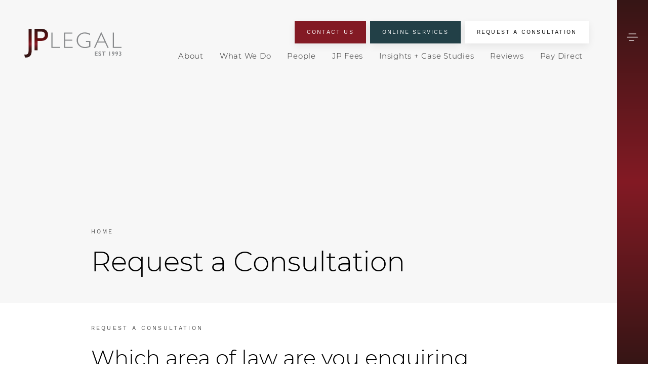

--- FILE ---
content_type: text/html; charset=UTF-8
request_url: https://jplegal.com.au/modal/request-a-consultation
body_size: 23776
content:
<!doctype html>
<html lang="en-US" class="no-js" prefix="og: https://ogp.me/ns#">

  
  <script type="text/javascript"> document.documentElement.className -= "no-js"; </script>

  
  <head>
  <meta charset="UTF-8">
  <meta http-equiv="x-ua-compatible" content="ie=edge">
<script type="text/javascript">
/* <![CDATA[ */
var gform;gform||(document.addEventListener("gform_main_scripts_loaded",function(){gform.scriptsLoaded=!0}),document.addEventListener("gform/theme/scripts_loaded",function(){gform.themeScriptsLoaded=!0}),window.addEventListener("DOMContentLoaded",function(){gform.domLoaded=!0}),gform={domLoaded:!1,scriptsLoaded:!1,themeScriptsLoaded:!1,isFormEditor:()=>"function"==typeof InitializeEditor,callIfLoaded:function(o){return!(!gform.domLoaded||!gform.scriptsLoaded||!gform.themeScriptsLoaded&&!gform.isFormEditor()||(gform.isFormEditor()&&console.warn("The use of gform.initializeOnLoaded() is deprecated in the form editor context and will be removed in Gravity Forms 3.1."),o(),0))},initializeOnLoaded:function(o){gform.callIfLoaded(o)||(document.addEventListener("gform_main_scripts_loaded",()=>{gform.scriptsLoaded=!0,gform.callIfLoaded(o)}),document.addEventListener("gform/theme/scripts_loaded",()=>{gform.themeScriptsLoaded=!0,gform.callIfLoaded(o)}),window.addEventListener("DOMContentLoaded",()=>{gform.domLoaded=!0,gform.callIfLoaded(o)}))},hooks:{action:{},filter:{}},addAction:function(o,r,e,t){gform.addHook("action",o,r,e,t)},addFilter:function(o,r,e,t){gform.addHook("filter",o,r,e,t)},doAction:function(o){gform.doHook("action",o,arguments)},applyFilters:function(o){return gform.doHook("filter",o,arguments)},removeAction:function(o,r){gform.removeHook("action",o,r)},removeFilter:function(o,r,e){gform.removeHook("filter",o,r,e)},addHook:function(o,r,e,t,n){null==gform.hooks[o][r]&&(gform.hooks[o][r]=[]);var d=gform.hooks[o][r];null==n&&(n=r+"_"+d.length),gform.hooks[o][r].push({tag:n,callable:e,priority:t=null==t?10:t})},doHook:function(r,o,e){var t;if(e=Array.prototype.slice.call(e,1),null!=gform.hooks[r][o]&&((o=gform.hooks[r][o]).sort(function(o,r){return o.priority-r.priority}),o.forEach(function(o){"function"!=typeof(t=o.callable)&&(t=window[t]),"action"==r?t.apply(null,e):e[0]=t.apply(null,e)})),"filter"==r)return e[0]},removeHook:function(o,r,t,n){var e;null!=gform.hooks[o][r]&&(e=(e=gform.hooks[o][r]).filter(function(o,r,e){return!!(null!=n&&n!=o.tag||null!=t&&t!=o.priority)}),gform.hooks[o][r]=e)}});
/* ]]> */
</script>

  <meta name="viewport" content="width=device-width, initial-scale=1, shrink-to-fit=no">
  <!-- Browser Color Customisations -->
  <meta name="theme-color" content="rgba(131, 26, 36, 1)">
  <meta name="msapplication-navbutton-color" content="rgba(131, 26, 36, 1)">
  <meta name="apple-mobile-web-app-status-bar-style" content="rgba(131, 26, 36, 1)">
    	<style>img:is([sizes="auto" i], [sizes^="auto," i]) { contain-intrinsic-size: 3000px 1500px }</style>
	
<!-- Google Tag Manager for WordPress by gtm4wp.com -->
<script data-cfasync="false" data-pagespeed-no-defer>
	var gtm4wp_datalayer_name = "dataLayer";
	var dataLayer = dataLayer || [];
</script>
<!-- End Google Tag Manager for WordPress by gtm4wp.com -->
<!-- Search Engine Optimization by Rank Math - https://rankmath.com/ -->
<title>Request a Consultation - JPLegal</title>
<meta name="description" content="Request a Consultation"/>
<meta name="robots" content="index, follow, max-snippet:-1, max-video-preview:-1, max-image-preview:large"/>
<link rel="canonical" href="https://jplegal.com.au/modal/request-a-consultation" />
<meta property="og:locale" content="en_US" />
<meta property="og:type" content="article" />
<meta property="og:title" content="Request a Consultation - JPLegal" />
<meta property="og:description" content="Request a Consultation" />
<meta property="og:url" content="https://jplegal.com.au/modal/request-a-consultation" />
<meta property="og:site_name" content="JPLegal" />
<meta property="og:updated_time" content="2024-10-08T11:27:11+11:00" />
<meta property="og:image" content="https://jplegal.com.au/wp-content/uploads/2020/06/001-JPLegal-Default-Social-Share-Issue-v.0.0.1.png" />
<meta property="og:image:secure_url" content="https://jplegal.com.au/wp-content/uploads/2020/06/001-JPLegal-Default-Social-Share-Issue-v.0.0.1.png" />
<meta property="og:image:width" content="1200" />
<meta property="og:image:height" content="630" />
<meta property="og:image:alt" content="Request a Consultation" />
<meta property="og:image:type" content="image/png" />
<meta name="twitter:card" content="summary_large_image" />
<meta name="twitter:title" content="Request a Consultation - JPLegal" />
<meta name="twitter:description" content="Request a Consultation" />
<meta name="twitter:image" content="https://jplegal.com.au/wp-content/uploads/2020/06/001-JPLegal-Default-Social-Share-Issue-v.0.0.1.png" />
<script type="application/ld+json" class="rank-math-schema">{"@context":"https://schema.org","@graph":[{"@type":"BreadcrumbList","@id":"https://jplegal.com.au/modal/request-a-consultation#breadcrumb","itemListElement":[{"@type":"ListItem","position":"1","item":{"@id":"https://jplegal.com.au","name":"Home"}},{"@type":"ListItem","position":"2","item":{"@id":"https://jplegal.com.au/modal/request-a-consultation","name":"Request a Consultation"}}]}]}</script>
<!-- /Rank Math WordPress SEO plugin -->

<script type="text/javascript">
/* <![CDATA[ */
window._wpemojiSettings = {"baseUrl":"https:\/\/s.w.org\/images\/core\/emoji\/16.0.1\/72x72\/","ext":".png","svgUrl":"https:\/\/s.w.org\/images\/core\/emoji\/16.0.1\/svg\/","svgExt":".svg","source":{"concatemoji":"https:\/\/jplegal.com.au\/wp-includes\/js\/wp-emoji-release.min.js?ver=6.8.2"}};
/*! This file is auto-generated */
!function(s,n){var o,i,e;function c(e){try{var t={supportTests:e,timestamp:(new Date).valueOf()};sessionStorage.setItem(o,JSON.stringify(t))}catch(e){}}function p(e,t,n){e.clearRect(0,0,e.canvas.width,e.canvas.height),e.fillText(t,0,0);var t=new Uint32Array(e.getImageData(0,0,e.canvas.width,e.canvas.height).data),a=(e.clearRect(0,0,e.canvas.width,e.canvas.height),e.fillText(n,0,0),new Uint32Array(e.getImageData(0,0,e.canvas.width,e.canvas.height).data));return t.every(function(e,t){return e===a[t]})}function u(e,t){e.clearRect(0,0,e.canvas.width,e.canvas.height),e.fillText(t,0,0);for(var n=e.getImageData(16,16,1,1),a=0;a<n.data.length;a++)if(0!==n.data[a])return!1;return!0}function f(e,t,n,a){switch(t){case"flag":return n(e,"\ud83c\udff3\ufe0f\u200d\u26a7\ufe0f","\ud83c\udff3\ufe0f\u200b\u26a7\ufe0f")?!1:!n(e,"\ud83c\udde8\ud83c\uddf6","\ud83c\udde8\u200b\ud83c\uddf6")&&!n(e,"\ud83c\udff4\udb40\udc67\udb40\udc62\udb40\udc65\udb40\udc6e\udb40\udc67\udb40\udc7f","\ud83c\udff4\u200b\udb40\udc67\u200b\udb40\udc62\u200b\udb40\udc65\u200b\udb40\udc6e\u200b\udb40\udc67\u200b\udb40\udc7f");case"emoji":return!a(e,"\ud83e\udedf")}return!1}function g(e,t,n,a){var r="undefined"!=typeof WorkerGlobalScope&&self instanceof WorkerGlobalScope?new OffscreenCanvas(300,150):s.createElement("canvas"),o=r.getContext("2d",{willReadFrequently:!0}),i=(o.textBaseline="top",o.font="600 32px Arial",{});return e.forEach(function(e){i[e]=t(o,e,n,a)}),i}function t(e){var t=s.createElement("script");t.src=e,t.defer=!0,s.head.appendChild(t)}"undefined"!=typeof Promise&&(o="wpEmojiSettingsSupports",i=["flag","emoji"],n.supports={everything:!0,everythingExceptFlag:!0},e=new Promise(function(e){s.addEventListener("DOMContentLoaded",e,{once:!0})}),new Promise(function(t){var n=function(){try{var e=JSON.parse(sessionStorage.getItem(o));if("object"==typeof e&&"number"==typeof e.timestamp&&(new Date).valueOf()<e.timestamp+604800&&"object"==typeof e.supportTests)return e.supportTests}catch(e){}return null}();if(!n){if("undefined"!=typeof Worker&&"undefined"!=typeof OffscreenCanvas&&"undefined"!=typeof URL&&URL.createObjectURL&&"undefined"!=typeof Blob)try{var e="postMessage("+g.toString()+"("+[JSON.stringify(i),f.toString(),p.toString(),u.toString()].join(",")+"));",a=new Blob([e],{type:"text/javascript"}),r=new Worker(URL.createObjectURL(a),{name:"wpTestEmojiSupports"});return void(r.onmessage=function(e){c(n=e.data),r.terminate(),t(n)})}catch(e){}c(n=g(i,f,p,u))}t(n)}).then(function(e){for(var t in e)n.supports[t]=e[t],n.supports.everything=n.supports.everything&&n.supports[t],"flag"!==t&&(n.supports.everythingExceptFlag=n.supports.everythingExceptFlag&&n.supports[t]);n.supports.everythingExceptFlag=n.supports.everythingExceptFlag&&!n.supports.flag,n.DOMReady=!1,n.readyCallback=function(){n.DOMReady=!0}}).then(function(){return e}).then(function(){var e;n.supports.everything||(n.readyCallback(),(e=n.source||{}).concatemoji?t(e.concatemoji):e.wpemoji&&e.twemoji&&(t(e.twemoji),t(e.wpemoji)))}))}((window,document),window._wpemojiSettings);
/* ]]> */
</script>
<style id='wp-emoji-styles-inline-css' type='text/css'>

	img.wp-smiley, img.emoji {
		display: inline !important;
		border: none !important;
		box-shadow: none !important;
		height: 1em !important;
		width: 1em !important;
		margin: 0 0.07em !important;
		vertical-align: -0.1em !important;
		background: none !important;
		padding: 0 !important;
	}
</style>
<link rel='stylesheet' id='wp-block-library-css' href='https://jplegal.com.au/wp-includes/css/dist/block-library/style.min.css?ver=6.8.2' type='text/css' media='all' />
<style id='global-styles-inline-css' type='text/css'>
:root{--wp--preset--aspect-ratio--square: 1;--wp--preset--aspect-ratio--4-3: 4/3;--wp--preset--aspect-ratio--3-4: 3/4;--wp--preset--aspect-ratio--3-2: 3/2;--wp--preset--aspect-ratio--2-3: 2/3;--wp--preset--aspect-ratio--16-9: 16/9;--wp--preset--aspect-ratio--9-16: 9/16;--wp--preset--color--black: #000000;--wp--preset--color--cyan-bluish-gray: #abb8c3;--wp--preset--color--white: #ffffff;--wp--preset--color--pale-pink: #f78da7;--wp--preset--color--vivid-red: #cf2e2e;--wp--preset--color--luminous-vivid-orange: #ff6900;--wp--preset--color--luminous-vivid-amber: #fcb900;--wp--preset--color--light-green-cyan: #7bdcb5;--wp--preset--color--vivid-green-cyan: #00d084;--wp--preset--color--pale-cyan-blue: #8ed1fc;--wp--preset--color--vivid-cyan-blue: #0693e3;--wp--preset--color--vivid-purple: #9b51e0;--wp--preset--color--default: rgba(255, 255, 255, 1);--wp--preset--color--primary: rgba(131, 26, 36, 1);--wp--preset--color--secondary: rgba(34, 64, 71, 1);--wp--preset--color--light: rgba(247, 247, 247, 1);--wp--preset--color--dark: rgba(34, 34, 34, 1);--wp--preset--color--success: rgba(50, 210, 150, 1);--wp--preset--color--warning: rgba(250, 160, 90, 1);--wp--preset--color--danger: rgba(240, 80, 110, 1);--wp--preset--color--extra-dark: rgba(17, 17, 17, 1);--wp--preset--gradient--vivid-cyan-blue-to-vivid-purple: linear-gradient(135deg,rgba(6,147,227,1) 0%,rgb(155,81,224) 100%);--wp--preset--gradient--light-green-cyan-to-vivid-green-cyan: linear-gradient(135deg,rgb(122,220,180) 0%,rgb(0,208,130) 100%);--wp--preset--gradient--luminous-vivid-amber-to-luminous-vivid-orange: linear-gradient(135deg,rgba(252,185,0,1) 0%,rgba(255,105,0,1) 100%);--wp--preset--gradient--luminous-vivid-orange-to-vivid-red: linear-gradient(135deg,rgba(255,105,0,1) 0%,rgb(207,46,46) 100%);--wp--preset--gradient--very-light-gray-to-cyan-bluish-gray: linear-gradient(135deg,rgb(238,238,238) 0%,rgb(169,184,195) 100%);--wp--preset--gradient--cool-to-warm-spectrum: linear-gradient(135deg,rgb(74,234,220) 0%,rgb(151,120,209) 20%,rgb(207,42,186) 40%,rgb(238,44,130) 60%,rgb(251,105,98) 80%,rgb(254,248,76) 100%);--wp--preset--gradient--blush-light-purple: linear-gradient(135deg,rgb(255,206,236) 0%,rgb(152,150,240) 100%);--wp--preset--gradient--blush-bordeaux: linear-gradient(135deg,rgb(254,205,165) 0%,rgb(254,45,45) 50%,rgb(107,0,62) 100%);--wp--preset--gradient--luminous-dusk: linear-gradient(135deg,rgb(255,203,112) 0%,rgb(199,81,192) 50%,rgb(65,88,208) 100%);--wp--preset--gradient--pale-ocean: linear-gradient(135deg,rgb(255,245,203) 0%,rgb(182,227,212) 50%,rgb(51,167,181) 100%);--wp--preset--gradient--electric-grass: linear-gradient(135deg,rgb(202,248,128) 0%,rgb(113,206,126) 100%);--wp--preset--gradient--midnight: linear-gradient(135deg,rgb(2,3,129) 0%,rgb(40,116,252) 100%);--wp--preset--font-size--small: 13px;--wp--preset--font-size--medium: 20px;--wp--preset--font-size--large: 36px;--wp--preset--font-size--x-large: 42px;--wp--preset--spacing--20: 0.44rem;--wp--preset--spacing--30: 0.67rem;--wp--preset--spacing--40: 1rem;--wp--preset--spacing--50: 1.5rem;--wp--preset--spacing--60: 2.25rem;--wp--preset--spacing--70: 3.38rem;--wp--preset--spacing--80: 5.06rem;--wp--preset--shadow--natural: 6px 6px 9px rgba(0, 0, 0, 0.2);--wp--preset--shadow--deep: 12px 12px 50px rgba(0, 0, 0, 0.4);--wp--preset--shadow--sharp: 6px 6px 0px rgba(0, 0, 0, 0.2);--wp--preset--shadow--outlined: 6px 6px 0px -3px rgba(255, 255, 255, 1), 6px 6px rgba(0, 0, 0, 1);--wp--preset--shadow--crisp: 6px 6px 0px rgba(0, 0, 0, 1);}:where(body) { margin: 0; }.wp-site-blocks > .alignleft { float: left; margin-right: 2em; }.wp-site-blocks > .alignright { float: right; margin-left: 2em; }.wp-site-blocks > .aligncenter { justify-content: center; margin-left: auto; margin-right: auto; }:where(.is-layout-flex){gap: 0.5em;}:where(.is-layout-grid){gap: 0.5em;}.is-layout-flow > .alignleft{float: left;margin-inline-start: 0;margin-inline-end: 2em;}.is-layout-flow > .alignright{float: right;margin-inline-start: 2em;margin-inline-end: 0;}.is-layout-flow > .aligncenter{margin-left: auto !important;margin-right: auto !important;}.is-layout-constrained > .alignleft{float: left;margin-inline-start: 0;margin-inline-end: 2em;}.is-layout-constrained > .alignright{float: right;margin-inline-start: 2em;margin-inline-end: 0;}.is-layout-constrained > .aligncenter{margin-left: auto !important;margin-right: auto !important;}.is-layout-constrained > :where(:not(.alignleft):not(.alignright):not(.alignfull)){margin-left: auto !important;margin-right: auto !important;}body .is-layout-flex{display: flex;}.is-layout-flex{flex-wrap: wrap;align-items: center;}.is-layout-flex > :is(*, div){margin: 0;}body .is-layout-grid{display: grid;}.is-layout-grid > :is(*, div){margin: 0;}body{padding-top: 0px;padding-right: 0px;padding-bottom: 0px;padding-left: 0px;}a:where(:not(.wp-element-button)){text-decoration: underline;}:root :where(.wp-element-button, .wp-block-button__link){background-color: #32373c;border-width: 0;color: #fff;font-family: inherit;font-size: inherit;line-height: inherit;padding: calc(0.667em + 2px) calc(1.333em + 2px);text-decoration: none;}.has-black-color{color: var(--wp--preset--color--black) !important;}.has-cyan-bluish-gray-color{color: var(--wp--preset--color--cyan-bluish-gray) !important;}.has-white-color{color: var(--wp--preset--color--white) !important;}.has-pale-pink-color{color: var(--wp--preset--color--pale-pink) !important;}.has-vivid-red-color{color: var(--wp--preset--color--vivid-red) !important;}.has-luminous-vivid-orange-color{color: var(--wp--preset--color--luminous-vivid-orange) !important;}.has-luminous-vivid-amber-color{color: var(--wp--preset--color--luminous-vivid-amber) !important;}.has-light-green-cyan-color{color: var(--wp--preset--color--light-green-cyan) !important;}.has-vivid-green-cyan-color{color: var(--wp--preset--color--vivid-green-cyan) !important;}.has-pale-cyan-blue-color{color: var(--wp--preset--color--pale-cyan-blue) !important;}.has-vivid-cyan-blue-color{color: var(--wp--preset--color--vivid-cyan-blue) !important;}.has-vivid-purple-color{color: var(--wp--preset--color--vivid-purple) !important;}.has-default-color{color: var(--wp--preset--color--default) !important;}.has-primary-color{color: var(--wp--preset--color--primary) !important;}.has-secondary-color{color: var(--wp--preset--color--secondary) !important;}.has-light-color{color: var(--wp--preset--color--light) !important;}.has-dark-color{color: var(--wp--preset--color--dark) !important;}.has-success-color{color: var(--wp--preset--color--success) !important;}.has-warning-color{color: var(--wp--preset--color--warning) !important;}.has-danger-color{color: var(--wp--preset--color--danger) !important;}.has-extra-dark-color{color: var(--wp--preset--color--extra-dark) !important;}.has-black-background-color{background-color: var(--wp--preset--color--black) !important;}.has-cyan-bluish-gray-background-color{background-color: var(--wp--preset--color--cyan-bluish-gray) !important;}.has-white-background-color{background-color: var(--wp--preset--color--white) !important;}.has-pale-pink-background-color{background-color: var(--wp--preset--color--pale-pink) !important;}.has-vivid-red-background-color{background-color: var(--wp--preset--color--vivid-red) !important;}.has-luminous-vivid-orange-background-color{background-color: var(--wp--preset--color--luminous-vivid-orange) !important;}.has-luminous-vivid-amber-background-color{background-color: var(--wp--preset--color--luminous-vivid-amber) !important;}.has-light-green-cyan-background-color{background-color: var(--wp--preset--color--light-green-cyan) !important;}.has-vivid-green-cyan-background-color{background-color: var(--wp--preset--color--vivid-green-cyan) !important;}.has-pale-cyan-blue-background-color{background-color: var(--wp--preset--color--pale-cyan-blue) !important;}.has-vivid-cyan-blue-background-color{background-color: var(--wp--preset--color--vivid-cyan-blue) !important;}.has-vivid-purple-background-color{background-color: var(--wp--preset--color--vivid-purple) !important;}.has-default-background-color{background-color: var(--wp--preset--color--default) !important;}.has-primary-background-color{background-color: var(--wp--preset--color--primary) !important;}.has-secondary-background-color{background-color: var(--wp--preset--color--secondary) !important;}.has-light-background-color{background-color: var(--wp--preset--color--light) !important;}.has-dark-background-color{background-color: var(--wp--preset--color--dark) !important;}.has-success-background-color{background-color: var(--wp--preset--color--success) !important;}.has-warning-background-color{background-color: var(--wp--preset--color--warning) !important;}.has-danger-background-color{background-color: var(--wp--preset--color--danger) !important;}.has-extra-dark-background-color{background-color: var(--wp--preset--color--extra-dark) !important;}.has-black-border-color{border-color: var(--wp--preset--color--black) !important;}.has-cyan-bluish-gray-border-color{border-color: var(--wp--preset--color--cyan-bluish-gray) !important;}.has-white-border-color{border-color: var(--wp--preset--color--white) !important;}.has-pale-pink-border-color{border-color: var(--wp--preset--color--pale-pink) !important;}.has-vivid-red-border-color{border-color: var(--wp--preset--color--vivid-red) !important;}.has-luminous-vivid-orange-border-color{border-color: var(--wp--preset--color--luminous-vivid-orange) !important;}.has-luminous-vivid-amber-border-color{border-color: var(--wp--preset--color--luminous-vivid-amber) !important;}.has-light-green-cyan-border-color{border-color: var(--wp--preset--color--light-green-cyan) !important;}.has-vivid-green-cyan-border-color{border-color: var(--wp--preset--color--vivid-green-cyan) !important;}.has-pale-cyan-blue-border-color{border-color: var(--wp--preset--color--pale-cyan-blue) !important;}.has-vivid-cyan-blue-border-color{border-color: var(--wp--preset--color--vivid-cyan-blue) !important;}.has-vivid-purple-border-color{border-color: var(--wp--preset--color--vivid-purple) !important;}.has-default-border-color{border-color: var(--wp--preset--color--default) !important;}.has-primary-border-color{border-color: var(--wp--preset--color--primary) !important;}.has-secondary-border-color{border-color: var(--wp--preset--color--secondary) !important;}.has-light-border-color{border-color: var(--wp--preset--color--light) !important;}.has-dark-border-color{border-color: var(--wp--preset--color--dark) !important;}.has-success-border-color{border-color: var(--wp--preset--color--success) !important;}.has-warning-border-color{border-color: var(--wp--preset--color--warning) !important;}.has-danger-border-color{border-color: var(--wp--preset--color--danger) !important;}.has-extra-dark-border-color{border-color: var(--wp--preset--color--extra-dark) !important;}.has-vivid-cyan-blue-to-vivid-purple-gradient-background{background: var(--wp--preset--gradient--vivid-cyan-blue-to-vivid-purple) !important;}.has-light-green-cyan-to-vivid-green-cyan-gradient-background{background: var(--wp--preset--gradient--light-green-cyan-to-vivid-green-cyan) !important;}.has-luminous-vivid-amber-to-luminous-vivid-orange-gradient-background{background: var(--wp--preset--gradient--luminous-vivid-amber-to-luminous-vivid-orange) !important;}.has-luminous-vivid-orange-to-vivid-red-gradient-background{background: var(--wp--preset--gradient--luminous-vivid-orange-to-vivid-red) !important;}.has-very-light-gray-to-cyan-bluish-gray-gradient-background{background: var(--wp--preset--gradient--very-light-gray-to-cyan-bluish-gray) !important;}.has-cool-to-warm-spectrum-gradient-background{background: var(--wp--preset--gradient--cool-to-warm-spectrum) !important;}.has-blush-light-purple-gradient-background{background: var(--wp--preset--gradient--blush-light-purple) !important;}.has-blush-bordeaux-gradient-background{background: var(--wp--preset--gradient--blush-bordeaux) !important;}.has-luminous-dusk-gradient-background{background: var(--wp--preset--gradient--luminous-dusk) !important;}.has-pale-ocean-gradient-background{background: var(--wp--preset--gradient--pale-ocean) !important;}.has-electric-grass-gradient-background{background: var(--wp--preset--gradient--electric-grass) !important;}.has-midnight-gradient-background{background: var(--wp--preset--gradient--midnight) !important;}.has-small-font-size{font-size: var(--wp--preset--font-size--small) !important;}.has-medium-font-size{font-size: var(--wp--preset--font-size--medium) !important;}.has-large-font-size{font-size: var(--wp--preset--font-size--large) !important;}.has-x-large-font-size{font-size: var(--wp--preset--font-size--x-large) !important;}
:where(.wp-block-post-template.is-layout-flex){gap: 1.25em;}:where(.wp-block-post-template.is-layout-grid){gap: 1.25em;}
:where(.wp-block-columns.is-layout-flex){gap: 2em;}:where(.wp-block-columns.is-layout-grid){gap: 2em;}
:root :where(.wp-block-pullquote){font-size: 1.5em;line-height: 1.6;}
</style>
<link rel='stylesheet' id='sage/main.css-css' href='https://jplegal.com.au/wp-content/themes/foundations/dist/styles/main_f3155ff3.css' type='text/css' media='all' />
<script type="text/javascript" src="https://jplegal.com.au/wp-includes/js/jquery/jquery.min.js?ver=3.7.1" id="jquery-core-js"></script>
<script type="text/javascript" src="https://jplegal.com.au/wp-includes/js/jquery/jquery-migrate.min.js?ver=3.4.1" id="jquery-migrate-js"></script>
<script type="text/javascript" defer='defer' src="https://jplegal.com.au/wp-content/plugins/gravityforms/js/jquery.json.min.js?ver=2.9.13.1" id="gform_json-js"></script>
<script type="text/javascript" id="gform_gravityforms-js-extra">
/* <![CDATA[ */
var gf_global = {"gf_currency_config":{"name":"Australian Dollar","symbol_left":"$","symbol_right":"","symbol_padding":" ","thousand_separator":",","decimal_separator":".","decimals":2,"code":"AUD"},"base_url":"https:\/\/jplegal.com.au\/wp-content\/plugins\/gravityforms","number_formats":[],"spinnerUrl":"https:\/\/jplegal.com.au\/wp-content\/plugins\/gravityforms\/images\/spinner.svg","version_hash":"9ef9d5b239450fc5242a1d8bf711a5a8","strings":{"newRowAdded":"New row added.","rowRemoved":"Row removed","formSaved":"The form has been saved.  The content contains the link to return and complete the form."}};
var gform_i18n = {"datepicker":{"days":{"monday":"Mo","tuesday":"Tu","wednesday":"We","thursday":"Th","friday":"Fr","saturday":"Sa","sunday":"Su"},"months":{"january":"January","february":"February","march":"March","april":"April","may":"May","june":"June","july":"July","august":"August","september":"September","october":"October","november":"November","december":"December"},"firstDay":1,"iconText":"Select date"}};
var gf_legacy_multi = {"2":"1"};
var gform_gravityforms = {"strings":{"invalid_file_extension":"This type of file is not allowed. Must be one of the following:","delete_file":"Delete this file","in_progress":"in progress","file_exceeds_limit":"File exceeds size limit","illegal_extension":"This type of file is not allowed.","max_reached":"Maximum number of files reached","unknown_error":"There was a problem while saving the file on the server","currently_uploading":"Please wait for the uploading to complete","cancel":"Cancel","cancel_upload":"Cancel this upload","cancelled":"Cancelled"},"vars":{"images_url":"https:\/\/jplegal.com.au\/wp-content\/plugins\/gravityforms\/images"}};
/* ]]> */
</script>
<script type="text/javascript" defer='defer' src="https://jplegal.com.au/wp-content/plugins/gravityforms/js/gravityforms.min.js?ver=2.9.13.1" id="gform_gravityforms-js"></script>
<script type="text/javascript" defer='defer' src="https://jplegal.com.au/wp-content/plugins/gravityforms/assets/js/dist/utils.min.js?ver=380b7a5ec0757c78876bc8a59488f2f3" id="gform_gravityforms_utils-js"></script>
<link rel="https://api.w.org/" href="https://jplegal.com.au/wp-json/" /><link rel="alternate" title="JSON" type="application/json" href="https://jplegal.com.au/wp-json/wp/v2/modals/214" /><link rel="EditURI" type="application/rsd+xml" title="RSD" href="https://jplegal.com.au/xmlrpc.php?rsd" />
<meta name="generator" content="WordPress 6.8.2" />
<link rel='shortlink' href='https://jplegal.com.au/?p=214' />
<link rel="alternate" title="oEmbed (JSON)" type="application/json+oembed" href="https://jplegal.com.au/wp-json/oembed/1.0/embed?url=https%3A%2F%2Fjplegal.com.au%2Fmodal%2Frequest-a-consultation" />
<link rel="alternate" title="oEmbed (XML)" type="text/xml+oembed" href="https://jplegal.com.au/wp-json/oembed/1.0/embed?url=https%3A%2F%2Fjplegal.com.au%2Fmodal%2Frequest-a-consultation&#038;format=xml" />

<script type="text/javascript">var _rollbarConfig = {"accessToken":"d30288ec46924543abffdcd5befb86e6","captureUncaught":true,"payload":{"environment":"production"}};!function(r){var e={};function o(n){if(e[n])return e[n].exports;var t=e[n]={i:n,l:!1,exports:{}};return r[n].call(t.exports,t,t.exports,o),t.l=!0,t.exports}o.m=r,o.c=e,o.d=function(r,e,n){o.o(r,e)||Object.defineProperty(r,e,{enumerable:!0,get:n})},o.r=function(r){"undefined"!=typeof Symbol&&Symbol.toStringTag&&Object.defineProperty(r,Symbol.toStringTag,{value:"Module"}),Object.defineProperty(r,"__esModule",{value:!0})},o.t=function(r,e){if(1&e&&(r=o(r)),8&e)return r;if(4&e&&"object"==typeof r&&r&&r.__esModule)return r;var n=Object.create(null);if(o.r(n),Object.defineProperty(n,"default",{enumerable:!0,value:r}),2&e&&"string"!=typeof r)for(var t in r)o.d(n,t,function(e){return r[e]}.bind(null,t));return n},o.n=function(r){var e=r&&r.__esModule?function(){return r.default}:function(){return r};return o.d(e,"a",e),e},o.o=function(r,e){return Object.prototype.hasOwnProperty.call(r,e)},o.p="",o(o.s=0)}([function(r,e,o){"use strict";var n=o(1),t=o(4);_rollbarConfig=_rollbarConfig||{},_rollbarConfig.rollbarJsUrl=_rollbarConfig.rollbarJsUrl||"https://cdn.rollbar.com/rollbarjs/refs/tags/v2.17.0/rollbar.min.js",_rollbarConfig.async=void 0===_rollbarConfig.async||_rollbarConfig.async;var a=n.setupShim(window,_rollbarConfig),l=t(_rollbarConfig);window.rollbar=n.Rollbar,a.loadFull(window,document,!_rollbarConfig.async,_rollbarConfig,l)},function(r,e,o){"use strict";var n=o(2);function t(r){return function(){try{return r.apply(this,arguments)}catch(r){try{console.error("[Rollbar]: Internal error",r)}catch(r){}}}}var a=0;function l(r,e){this.options=r,this._rollbarOldOnError=null;var o=a++;this.shimId=function(){return o},"undefined"!=typeof window&&window._rollbarShims&&(window._rollbarShims[o]={handler:e,messages:[]})}var i=o(3),s=function(r,e){return new l(r,e)},d=function(r){return new i(s,r)};function c(r){return t((function(){var e=this,o=Array.prototype.slice.call(arguments,0),n={shim:e,method:r,args:o,ts:new Date};window._rollbarShims[this.shimId()].messages.push(n)}))}l.prototype.loadFull=function(r,e,o,n,a){var l=!1,i=e.createElement("script"),s=e.getElementsByTagName("script")[0],d=s.parentNode;i.crossOrigin="",i.src=n.rollbarJsUrl,o||(i.async=!0),i.onload=i.onreadystatechange=t((function(){if(!(l||this.readyState&&"loaded"!==this.readyState&&"complete"!==this.readyState)){i.onload=i.onreadystatechange=null;try{d.removeChild(i)}catch(r){}l=!0,function(){var e;if(void 0===r._rollbarDidLoad){e=new Error("rollbar.js did not load");for(var o,n,t,l,i=0;o=r._rollbarShims[i++];)for(o=o.messages||[];n=o.shift();)for(t=n.args||[],i=0;i<t.length;++i)if("function"==typeof(l=t[i])){l(e);break}}"function"==typeof a&&a(e)}()}})),d.insertBefore(i,s)},l.prototype.wrap=function(r,e,o){try{var n;if(n="function"==typeof e?e:function(){return e||{}},"function"!=typeof r)return r;if(r._isWrap)return r;if(!r._rollbar_wrapped&&(r._rollbar_wrapped=function(){o&&"function"==typeof o&&o.apply(this,arguments);try{return r.apply(this,arguments)}catch(o){var e=o;throw e&&("string"==typeof e&&(e=new String(e)),e._rollbarContext=n()||{},e._rollbarContext._wrappedSource=r.toString(),window._rollbarWrappedError=e),e}},r._rollbar_wrapped._isWrap=!0,r.hasOwnProperty))for(var t in r)r.hasOwnProperty(t)&&(r._rollbar_wrapped[t]=r[t]);return r._rollbar_wrapped}catch(e){return r}};for(var u="log,debug,info,warn,warning,error,critical,global,configure,handleUncaughtException,handleAnonymousErrors,handleUnhandledRejection,captureEvent,captureDomContentLoaded,captureLoad".split(","),p=0;p<u.length;++p)l.prototype[u[p]]=c(u[p]);r.exports={setupShim:function(r,e){if(r){var o=e.globalAlias||"Rollbar";if("object"==typeof r[o])return r[o];r._rollbarShims={},r._rollbarWrappedError=null;var a=new d(e);return t((function(){e.captureUncaught&&(a._rollbarOldOnError=r.onerror,n.captureUncaughtExceptions(r,a,!0),e.wrapGlobalEventHandlers&&n.wrapGlobals(r,a,!0)),e.captureUnhandledRejections&&n.captureUnhandledRejections(r,a,!0);var t=e.autoInstrument;return!1!==e.enabled&&(void 0===t||!0===t||"object"==typeof t&&t.network)&&r.addEventListener&&(r.addEventListener("load",a.captureLoad.bind(a)),r.addEventListener("DOMContentLoaded",a.captureDomContentLoaded.bind(a))),r[o]=a,a}))()}},Rollbar:d}},function(r,e,o){"use strict";function n(r,e,o,n){r._rollbarWrappedError&&(n[4]||(n[4]=r._rollbarWrappedError),n[5]||(n[5]=r._rollbarWrappedError._rollbarContext),r._rollbarWrappedError=null);var t=e.handleUncaughtException.apply(e,n);o&&o.apply(r,n),"anonymous"===t&&(e.anonymousErrorsPending+=1)}function t(r,e,o){if(e.hasOwnProperty&&e.hasOwnProperty("addEventListener")){for(var n=e.addEventListener;n._rollbarOldAdd&&n.belongsToShim;)n=n._rollbarOldAdd;var t=function(e,o,t){n.call(this,e,r.wrap(o),t)};t._rollbarOldAdd=n,t.belongsToShim=o,e.addEventListener=t;for(var a=e.removeEventListener;a._rollbarOldRemove&&a.belongsToShim;)a=a._rollbarOldRemove;var l=function(r,e,o){a.call(this,r,e&&e._rollbar_wrapped||e,o)};l._rollbarOldRemove=a,l.belongsToShim=o,e.removeEventListener=l}}r.exports={captureUncaughtExceptions:function(r,e,o){if(r){var t;if("function"==typeof e._rollbarOldOnError)t=e._rollbarOldOnError;else if(r.onerror){for(t=r.onerror;t._rollbarOldOnError;)t=t._rollbarOldOnError;e._rollbarOldOnError=t}e.handleAnonymousErrors();var a=function(){var o=Array.prototype.slice.call(arguments,0);n(r,e,t,o)};o&&(a._rollbarOldOnError=t),r.onerror=a}},captureUnhandledRejections:function(r,e,o){if(r){"function"==typeof r._rollbarURH&&r._rollbarURH.belongsToShim&&r.removeEventListener("unhandledrejection",r._rollbarURH);var n=function(r){var o,n,t;try{o=r.reason}catch(r){o=void 0}try{n=r.promise}catch(r){n="[unhandledrejection] error getting `promise` from event"}try{t=r.detail,!o&&t&&(o=t.reason,n=t.promise)}catch(r){}o||(o="[unhandledrejection] error getting `reason` from event"),e&&e.handleUnhandledRejection&&e.handleUnhandledRejection(o,n)};n.belongsToShim=o,r._rollbarURH=n,r.addEventListener("unhandledrejection",n)}},wrapGlobals:function(r,e,o){if(r){var n,a,l="EventTarget,Window,Node,ApplicationCache,AudioTrackList,ChannelMergerNode,CryptoOperation,EventSource,FileReader,HTMLUnknownElement,IDBDatabase,IDBRequest,IDBTransaction,KeyOperation,MediaController,MessagePort,ModalWindow,Notification,SVGElementInstance,Screen,TextTrack,TextTrackCue,TextTrackList,WebSocket,WebSocketWorker,Worker,XMLHttpRequest,XMLHttpRequestEventTarget,XMLHttpRequestUpload".split(",");for(n=0;n<l.length;++n)r[a=l[n]]&&r[a].prototype&&t(e,r[a].prototype,o)}}}},function(r,e,o){"use strict";function n(r,e){this.impl=r(e,this),this.options=e,function(r){for(var e=function(r){return function(){var e=Array.prototype.slice.call(arguments,0);if(this.impl[r])return this.impl[r].apply(this.impl,e)}},o="log,debug,info,warn,warning,error,critical,global,configure,handleUncaughtException,handleAnonymousErrors,handleUnhandledRejection,_createItem,wrap,loadFull,shimId,captureEvent,captureDomContentLoaded,captureLoad".split(","),n=0;n<o.length;n++)r[o[n]]=e(o[n])}(n.prototype)}n.prototype._swapAndProcessMessages=function(r,e){var o,n,t;for(this.impl=r(this.options);o=e.shift();)n=o.method,t=o.args,this[n]&&"function"==typeof this[n]&&("captureDomContentLoaded"===n||"captureLoad"===n?this[n].apply(this,[t[0],o.ts]):this[n].apply(this,t));return this},r.exports=n},function(r,e,o){"use strict";r.exports=function(r){return function(e){if(!e&&!window._rollbarInitialized){for(var o,n,t=(r=r||{}).globalAlias||"Rollbar",a=window.rollbar,l=function(r){return new a(r)},i=0;o=window._rollbarShims[i++];)n||(n=o.handler),o.handler._swapAndProcessMessages(l,o.messages);window[t]=n,window._rollbarInitialized=!0}}}}]);;</script>
<!-- Google Tag Manager for WordPress by gtm4wp.com -->
<!-- GTM Container placement set to manual -->
<script data-cfasync="false" data-pagespeed-no-defer>
	var dataLayer_content = {"pagePostType":"modals","pagePostType2":"single-modals","pagePostAuthor":"Support Tas Web Co"};
	dataLayer.push( dataLayer_content );
</script>
<script data-cfasync="false" data-pagespeed-no-defer>
(function(w,d,s,l,i){w[l]=w[l]||[];w[l].push({'gtm.start':
new Date().getTime(),event:'gtm.js'});var f=d.getElementsByTagName(s)[0],
j=d.createElement(s),dl=l!='dataLayer'?'&l='+l:'';j.async=true;j.src=
'//www.googletagmanager.com/gtm.js?id='+i+dl;f.parentNode.insertBefore(j,f);
})(window,document,'script','dataLayer','GTM-W6W5N2P');
</script>
<!-- End Google Tag Manager for WordPress by gtm4wp.com --><link rel="icon" href="https://jplegal.com.au/wp-content/uploads/2020/05/cropped-favicon-32x32.png" sizes="32x32" />
<link rel="icon" href="https://jplegal.com.au/wp-content/uploads/2020/05/cropped-favicon-192x192.png" sizes="192x192" />
<link rel="apple-touch-icon" href="https://jplegal.com.au/wp-content/uploads/2020/05/cropped-favicon-180x180.png" />
<meta name="msapplication-TileImage" content="https://jplegal.com.au/wp-content/uploads/2020/05/cropped-favicon-270x270.png" />
</head>

  
  
  <body class="wp-singular modals-template-default single single-modals postid-214 wp-embed-responsive wp-theme-foundations-coreresources wp-child-theme-foundationsresources request-a-consultation https://jplegal.com.au app-data index-data singular-data single-data single-modals-data single-modals-request-a-consultation-data" style="overflow-x: hidden;" uk-height-viewport="expand: true">

     
<!-- GTM Container placement set to manual -->
<!-- Google Tag Manager (noscript) -->
				<noscript><iframe src="https://www.googletagmanager.com/ns.html?id=GTM-W6W5N2P" height="0" width="0" style="display:none;visibility:hidden" aria-hidden="true"></iframe></noscript>
<!-- End Google Tag Manager (noscript) --> 
    
    <script type="text/javascript"> document.body.style.overflow = "hidden"; </script>

    
    <a class="uk-screen-reader-text" href="#site-main">Skip to content</a>

    

    
    
          <style>
  .loader-wrapper {
    position: fixed;
    z-index: 1000;
    top: 0;
    left: 0;
    width: 100vw;
    height: 100%;
  }
  .loader-wrapper .loader-background {
    position: fixed;
    z-index: 1000;
    top: 0;
    left: 0;
    width: 100%;
    height: 130%;
    opacity: 1;
  }
  .loader-animation, .loader-logo {
    display: block;
    position: relative;
    z-index: 1001;
    left: 50%;
    top: 50%;
    max-width: 300px;
  }
  .loader-animation {
    text-align: center;
    /* Size Control */
    width: 60px;
    height: 60px;
    margin: -30px 0 0 -30px;
  }
  .loader-logo {
    text-align: center;
    /* Size Control */
    width: 300px;
    height: 200px;
    margin: -50px 0 0 -150px;
    top: 45%;
  }
  /*-- Loaded Styles --*/
  .loaded .loader-animation,
  .loaded .loader-logo {
    opacity: 0;
    -webkit-transition: all 0.3s ease-out;
    transition: all 0.3s ease-out;
  }
  .loaded .loader-wrapper .loader-background {
    opacity: 0;
    -webkit-transition: opacity 0.3s ease-in-out;
    -moz-transition: opacity 0.3s ease-in-out;
    -ms-transition: opacity 0.3s ease-in-out;
    -o-transition: opacity 0.3s ease-in-out;
  }
  .loaded .loader-wrapper {
    visibility: hidden;
    /* Move loader off screen after .loaded */
    -webkit-transform: translateY(-100%);  /* Chrome, Opera 15+, Safari 3.1+ */
    -ms-transform: translateY(-100%);  /* IE 9 */
    transform: translateY(-100%);  /* Firefox 16+, IE 10+, Opera */
    -webkit-transition: all 0.3s 1s ease-out;
    transition: all 0.3s 1s ease-out;
  }
  /*-- Screen Reader Text --*/
  .uk-screen-reader-text {
    border: 0;
    clip: rect(0, 0, 0, 0);
    -webkit-clip-path: inset(50%);
    clip-path: inset(50%);
    height: 1px;
    overflow: hidden;
    padding: 0;
    position: absolute;
    white-space: nowrap;
    width: 1px;
  }
  /*-- JavaScript Turned Off --*/
  .no-js .loader-wrapper {
    display: none !important;
  }
</style>
<div id="loader" class="loader-wrapper">
      <div class="loader-logo uk-light">
         <svg class="svg-brand/logo" width="100%" height="100%" viewBox="0 0 482 143" version="1.1" xmlns="http://www.w3.org/2000/svg" style="fill-rule:evenodd;clip-rule:evenodd;stroke-linejoin:round;stroke-miterlimit:2;">
    <style>
      .svg-brand\/logo .a {
        fill:url(#Linear1);
        fill-rule:nonzero;
      }
      .svg-brand\/logo .b {
        fill:url(#Linear2);
        fill-rule:nonzero;
      }
      .svg-brand\/logo .c {
        fill:rgb(136,138,140);
        fill-rule:nonzero;
      }
      .uk-light .svg-brand\/logo .a,
      .uk-light .svg-brand\/logo .b {
        fill: rgb(255,255,255) !important;
      }
      .uk-light .svg-brand\/logo .c {
        fill: rgba(255,255,255, 0.6);
      }
    </style>

  <g transform="matrix(1,0,0,1,-15,-184.644)">
        <g transform="matrix(0.4,0,0,0.64,0,0)">
            <g id="JP-Legal-Logo-v.1.0.0" serif:id="JP Legal Logo v.1.0.0" transform="matrix(2.28894,0,0,1.43059,-185.023,-2392.4)">
                <g transform="matrix(4.16667,0,0,4.16667,243.665,1977.36)">
                    <path d="M0,-19.834L0,0.001L11.342,0.001L11.342,-1.279L1.541,-1.279L1.541,-19.834L0,-19.834ZM16.582,-19.834L16.582,0.001L27.634,0.001L27.634,-1.279L18.124,-1.279L18.124,-9.335L27.169,-9.335L27.169,-10.615L18.124,-10.615L18.124,-18.554L27.401,-18.554L27.401,-19.834L16.582,-19.834ZM43.519,-20.096C40.465,-20.096 37.935,-19.136 35.899,-17.217C33.892,-15.268 32.875,-12.854 32.875,-9.975C32.875,-7.037 33.892,-4.623 35.957,-2.675C38.022,-0.726 40.582,0.262 43.664,0.262C46.02,0.262 48.376,-0.29 50.703,-1.424L50.703,-9.015L44.973,-9.015L44.973,-7.735L49.161,-7.735L49.161,-2.384C47.591,-1.57 45.758,-1.163 43.723,-1.163C40.902,-1.163 38.662,-2.006 37.004,-3.664C35.347,-5.321 34.532,-7.415 34.532,-9.917C34.532,-12.418 35.376,-14.512 37.033,-16.17C38.691,-17.827 40.785,-18.671 43.286,-18.671C45.642,-18.671 47.969,-18.002 50.325,-16.664L50.325,-18.409C47.882,-19.543 45.613,-20.096 43.519,-20.096M64.494,-19.979L55.362,0.001L56.962,0.001L60.103,-6.863L69.816,-6.863L72.957,0.001L74.557,0.001L65.396,-19.979L64.494,-19.979ZM60.684,-8.143L64.959,-17.478L69.206,-8.143L60.684,-8.143ZM79.856,-19.834L79.856,0.001L91.199,0.001L91.199,-1.279L81.398,-1.279L81.398,-19.834L79.856,-19.834Z" class="c"/>
                </g>
                <g transform="matrix(0,165.2,165.2,0,117.196,1865.87)">
                    <path d="M0.053,0.02L0.735,0.02C0.793,0.02 0.831,0.016 0.848,0.007C0.866,-0.002 0.879,-0.014 0.886,-0.029C0.893,-0.044 0.896,-0.066 0.896,-0.095L0.896,-0.121L0.99,-0.102C0.992,-0.087 0.993,-0.076 0.993,-0.07C0.993,-0.028 0.983,0.007 0.965,0.037C0.946,0.066 0.921,0.088 0.89,0.101C0.859,0.114 0.811,0.121 0.747,0.121L0.053,0.121L0.053,0.02Z" class="a"/>
                </g>
                <g transform="matrix(0,165.2,165.2,0,189.254,1865.87)">
                    <path d="M0.049,-0.222L0.753,-0.222L0.753,-0.12L0.448,-0.12L0.448,-0.046C0.448,0.02 0.441,0.071 0.427,0.107C0.412,0.142 0.389,0.17 0.358,0.191C0.326,0.211 0.29,0.221 0.249,0.221C0.188,0.221 0.14,0.202 0.103,0.162C0.067,0.122 0.049,0.068 0.049,0.001L0.049,-0.222ZM0.139,-0.12L0.139,-0.016C0.139,0.073 0.175,0.117 0.247,0.117C0.283,0.117 0.31,0.106 0.329,0.084C0.349,0.062 0.358,0.031 0.358,-0.01L0.358,-0.12L0.139,-0.12Z" class="b"/>
                </g>
                <g transform="matrix(4.16667,0,0,4.16667,479.488,2020.06)">
                    <path d="M0,-5.412L0,-0.001L3.555,-0.001L3.555,-0.818L1.047,-0.818L1.047,-2.357L3.396,-2.357L3.396,-3.174L1.047,-3.174L1.047,-4.595L3.499,-4.595L3.499,-5.412L0,-5.412ZM5.154,-5.079C4.813,-4.809 4.646,-4.444 4.646,-3.992C4.646,-3.651 4.749,-3.349 4.964,-3.095C5.17,-2.833 5.487,-2.611 5.916,-2.413C6.273,-2.238 6.566,-2.095 6.796,-1.968C7.074,-1.81 7.209,-1.603 7.209,-1.357C7.209,-1.175 7.13,-1.024 6.971,-0.913C6.812,-0.802 6.606,-0.746 6.352,-0.746C5.836,-0.746 5.297,-0.992 4.718,-1.469L4.718,-0.437C5.027,-0.255 5.305,-0.12 5.559,-0.048C5.805,0.031 6.098,0.071 6.447,0.071C6.979,0.071 7.415,-0.072 7.749,-0.358C8.082,-0.643 8.248,-1.016 8.248,-1.484C8.248,-1.841 8.153,-2.151 7.955,-2.405C7.756,-2.659 7.439,-2.897 6.995,-3.103C6.479,-3.341 6.177,-3.484 6.098,-3.539C5.82,-3.714 5.686,-3.896 5.686,-4.103C5.686,-4.277 5.757,-4.412 5.908,-4.515C6.058,-4.611 6.265,-4.666 6.527,-4.666C6.963,-4.666 7.455,-4.5 8.018,-4.158L8.018,-5.087C7.526,-5.349 7.019,-5.483 6.495,-5.483C5.939,-5.483 5.495,-5.349 5.154,-5.079M9.001,-5.412L9.001,-4.595L10.921,-4.595L10.921,-0.001L11.968,-0.001L11.968,-4.595L13.888,-4.595L13.888,-5.412L9.001,-5.412ZM18.674,-0.001L19.666,-0.001L19.666,-5.412L18.674,-5.412L18.674,-0.001ZM22.86,-5.245C22.598,-5.095 22.392,-4.88 22.249,-4.611C22.098,-4.349 22.027,-4.055 22.027,-3.738C22.027,-3.262 22.17,-2.873 22.447,-2.563C22.725,-2.254 23.082,-2.103 23.51,-2.103C23.733,-2.103 23.939,-2.143 24.129,-2.23C23.987,-1.881 23.749,-1.476 23.399,-1.016C23.058,-0.556 22.733,-0.199 22.423,0.071L23.606,0.071C24.177,-0.469 24.637,-1.064 24.986,-1.722C25.328,-2.381 25.502,-3 25.502,-3.563C25.502,-3.944 25.431,-4.277 25.28,-4.563C25.129,-4.857 24.923,-5.079 24.653,-5.245C24.383,-5.404 24.074,-5.483 23.733,-5.483C23.415,-5.483 23.13,-5.404 22.86,-5.245M23.209,-4.365C23.344,-4.515 23.518,-4.595 23.733,-4.595C23.963,-4.595 24.145,-4.515 24.28,-4.357C24.423,-4.19 24.494,-3.984 24.494,-3.722C24.494,-3.508 24.423,-3.317 24.288,-3.167C24.145,-3.008 23.971,-2.928 23.756,-2.928C23.534,-2.928 23.352,-3.008 23.217,-3.159C23.082,-3.317 23.011,-3.516 23.011,-3.754C23.011,-4.008 23.074,-4.206 23.209,-4.365M27.443,-5.245C27.181,-5.095 26.975,-4.88 26.832,-4.611C26.681,-4.349 26.61,-4.055 26.61,-3.738C26.61,-3.262 26.752,-2.873 27.03,-2.563C27.308,-2.254 27.665,-2.103 28.093,-2.103C28.316,-2.103 28.522,-2.143 28.712,-2.23C28.569,-1.881 28.331,-1.476 27.982,-1.016C27.641,-0.556 27.316,-0.199 27.006,0.071L28.189,0.071C28.76,-0.469 29.22,-1.064 29.569,-1.722C29.91,-2.381 30.085,-3 30.085,-3.563C30.085,-3.944 30.014,-4.277 29.863,-4.563C29.712,-4.857 29.506,-5.079 29.236,-5.245C28.966,-5.404 28.657,-5.483 28.316,-5.483C27.998,-5.483 27.713,-5.404 27.443,-5.245M27.792,-4.365C27.927,-4.515 28.101,-4.595 28.316,-4.595C28.546,-4.595 28.728,-4.515 28.863,-4.357C29.006,-4.19 29.077,-3.984 29.077,-3.722C29.077,-3.508 29.006,-3.317 28.871,-3.167C28.728,-3.008 28.554,-2.928 28.339,-2.928C28.117,-2.928 27.935,-3.008 27.8,-3.159C27.665,-3.317 27.594,-3.516 27.594,-3.754C27.594,-4.008 27.657,-4.206 27.792,-4.365M31.446,-5.245L31.446,-4.396C31.78,-4.563 32.105,-4.642 32.406,-4.642C32.652,-4.642 32.859,-4.579 33.01,-4.444C33.168,-4.317 33.248,-4.142 33.248,-3.928C33.248,-3.714 33.168,-3.539 33.002,-3.412C32.843,-3.286 32.613,-3.222 32.327,-3.222L32.28,-3.222L32.28,-2.381L32.343,-2.381C32.652,-2.381 32.898,-2.302 33.073,-2.151C33.255,-2 33.343,-1.802 33.343,-1.548C33.343,-1.318 33.263,-1.127 33.097,-0.985C32.938,-0.842 32.732,-0.77 32.478,-0.77C32.287,-0.77 32.097,-0.802 31.915,-0.873C31.732,-0.937 31.534,-1.04 31.312,-1.191L31.312,-0.239C31.708,-0.032 32.121,0.071 32.557,0.071C33.105,0.071 33.541,-0.08 33.882,-0.374C34.216,-0.667 34.382,-1.056 34.382,-1.54C34.382,-1.865 34.311,-2.143 34.16,-2.373C34.017,-2.611 33.795,-2.778 33.509,-2.881C34.009,-3.151 34.263,-3.563 34.263,-4.119C34.263,-4.531 34.112,-4.857 33.803,-5.11C33.494,-5.356 33.089,-5.483 32.589,-5.483C32.168,-5.483 31.788,-5.404 31.446,-5.245" class="c"/>
                </g>
            </g>
        </g>
    </g>
    <defs>
        <linearGradient id="Linear1" x1="0" y1="0" x2="1" y2="0" gradientUnits="userSpaceOnUse" gradientTransform="matrix(1,0,0,-1,0,6.30549e-07)"><stop offset="0" style="stop-color:rgb(50,21,21);stop-opacity:1"/><stop offset="0.03" style="stop-color:rgb(50,21,21);stop-opacity:1"/><stop offset="0.4" style="stop-color:rgb(100,15,17);stop-opacity:1"/><stop offset="0.55" style="stop-color:rgb(138,29,41);stop-opacity:1"/><stop offset="0.7" style="stop-color:rgb(76,22,22);stop-opacity:1"/><stop offset="0.96" style="stop-color:rgb(50,21,21);stop-opacity:1"/><stop offset="1" style="stop-color:rgb(50,21,21);stop-opacity:1"/></linearGradient>
        <linearGradient id="Linear2" x1="0" y1="0" x2="1" y2="0" gradientUnits="userSpaceOnUse" gradientTransform="matrix(1,0,0,-1,0,-2.46318e-05)"><stop offset="0" style="stop-color:rgb(50,21,21);stop-opacity:1"/><stop offset="0.03" style="stop-color:rgb(50,21,21);stop-opacity:1"/><stop offset="0.4" style="stop-color:rgb(100,15,17);stop-opacity:1"/><stop offset="0.55" style="stop-color:rgb(138,29,41);stop-opacity:1"/><stop offset="0.7" style="stop-color:rgb(76,22,22);stop-opacity:1"/><stop offset="0.96" style="stop-color:rgb(50,21,21);stop-opacity:1"/><stop offset="1" style="stop-color:rgb(50,21,21);stop-opacity:1"/></linearGradient>
    </defs>
</svg>
     </div>
    <div class="loader-animation">
    <style>
  .ring, .spinner {
    border-radius: 50%;
    border: 3px solid rgba(131, 26, 36, 1);
    border-radius: 50%;
    width: 3rem;
    height: 3rem;
  }
  .ring {
    position: absolute;
    opacity: 0.2;
  }
  .spinner {
    border-color: rgba(0, 0, 0, 0);
    border-top-color: rgba(131, 26, 36, 1);
    animation: spin 1s linear infinite;
  }

  @keyframes  spin {
    to {
      transform: rotate(360deg);
    }
  }
</style>
<div class="ring"></div>
<div class="spinner"></div>
  </div>
  <div class="loader-background" style="background-color:rgba(17, 17, 17, 1)"></div>
</div>    
      <div id="site" class="uk-flex uk-flex-column uk-position-relative  " style="min-height: 100%; overflow-x: hidden;" uk-height-viewport>
                  
  <div id="site-special-nav-bar" class="uk-visible@m uk-cover-container uk-position-fixed" style="z-index: 100; height: 130vh; min-height: 130vh; width: 3.8rem; right: 0; top 0;">
    <div class="uk-position-right uk-position-fixed uk-background-secondary uk-light uk-flex uk-flex-center uk-height-1-1 uk-width-1-1" style="width: 3.8rem;">
      <a class="offcanvas-navigation-button uk-margin-top uk-padding-small" href="#off-canvas-navigation" uk-toggle="target: #off-canvas-navigation">
  <img class="uk-preserve uk-icon icon-menu " src="https://jplegal.com.au/wp-content/themes/foundations/resources/assets/icons/menu.svg" style="" uk-svg> <span class="uk-screen-reader-text"> Menu</span>
</a>
    </div>
  </div>

  
  <header id="site-header" class="uk-position-relative" style="z-index: 80;">
    <div class="uk-width-1-1 uk-position-absolute">
        <div id="site-navigation" class="uk-width-1-1 uk-section-xsmall " role="navigation">

        <nav  id="primary-navbar"  class="uk-navbar uk-navbar-primary uk-transparent uk- "  uk-sticky="cls-active: uk-background-extra-dark uk-light; cls-inactive: uk-background-transparent"  >
  <div class="uk-container uk-container-normal uk-flex uk-flex-nowrap ">
    <div class="uk-navbar-left">
      <div  id="site-header-brand"  class="">
  <a href="https://jplegal.com.au/" title="JPLegal - Family Law + Property Law + Business Law" rel="home" uk-tooltip="delay: 400;" style="max-width: 60vw; width: 12em; display: block;">
    <img class="uk-preserve svg-brand/logo " src="https://jplegal.com.au/wp-content/themes/foundations/resources/assets/svg/brand/logo.svg" style="" uk-svg>
    <span class="uk-h3 site-title uk-margin-remove  uk-screen-reader-text">JPLegal</span><br>
    <span class="site-description uk-screen-reader-text">Family Law + Property Law + Business Law</span>
  </a>
</div>
    </div>
        <div class="uk-navbar-right">
      <div class="uk-navbar-item uk-navbar-right uk-flex uk-flex-right" style="padding: 0.8rem 0;">
                    <div class="uk-flex-nowrap uk-flex-right">
                                                    <div id="widget-area-action-elements" class="uk-flex uk-flex-nowrap uk-visible@xl">
                            <section class="widget gutenrbw_widget-5 gutenberg-reusable-widget uk-flex uk-flex-middle">
<div class="wp-block-buttons is-layout-flex wp-block-buttons-is-layout-flex">
<div class="wp-block-button"><a class="wp-block-button__link has-primary-background-color has-background wp-element-button" href="/contact/">Contact Us</a></div>



<div class="wp-block-button"><a class="wp-block-button__link has-secondary-background-color has-background wp-element-button" href="https://jplegal.com.au/modal/online-services">Online Services</a></div>



<div class="wp-block-button"><a class="wp-block-button__link has-default-background-color has-background wp-element-button" href="https://jplegal.com.au/modal/request-a-consultation">Request a Consultation</a></div>
</div>



<p></p>
</section>                            </div>
                                            </div>
                    <div class="uk-flex-nowrap uk-flex-right" style="margin: 0.25rem;">
                        <nav id="site-header-primary-menu">
    <ul class="uk-navbar-nav uk-visible@xl">
              <li class="  " itemscope itemtype="http://schema.org/SiteNavigationElement">
          <a href="https://jplegal.com.au/about">
            About           </a>

          
          

          
          




        </li>
              <li class="  " itemscope itemtype="http://schema.org/SiteNavigationElement">
          <a href="https://jplegal.com.au/expertise">
            What We Do           </a>

          
          

          
          




        </li>
              <li class="  " itemscope itemtype="http://schema.org/SiteNavigationElement">
          <a href="https://jplegal.com.au/team">
            People           </a>

          
          

          
          




        </li>
              <li class="  " itemscope itemtype="http://schema.org/SiteNavigationElement">
          <a href="https://jplegal.com.au/jplegal-agreed-fees">
            JP Fees           </a>

          
          

          
          




        </li>
              <li class="  " itemscope itemtype="http://schema.org/SiteNavigationElement">
          <a href="https://jplegal.com.au/articles">
            Insights + Case Studies           </a>

          
          

          
          




        </li>
              <li class="  " itemscope itemtype="http://schema.org/SiteNavigationElement">
          <a href="https://jplegal.com.au/reviews">
            Reviews           </a>

          
          

          
          




        </li>
              <li class="  " itemscope itemtype="http://schema.org/SiteNavigationElement">
          <a href="https://jplegal.com.au/pay-direct">
            Pay Direct           </a>

          
          

          
          




        </li>
          </ul>
  </nav>

      

                    </div>
                    <div>
                        <a class="offcanvas-navigation-button uk-hidden@m uk-padding-small" href="#off-canvas-navigation" uk-toggle="target: #off-canvas-navigation">
  <img class="uk-preserve uk-icon icon-menu " src="https://jplegal.com.au/wp-content/themes/foundations/resources/assets/icons/menu.svg" style="" uk-svg> <span class="uk-screen-reader-text"> Menu</span>
</a>
                    </div>
                </div>
    </div>
  </div>
</nav>

    </div>
</div>  </header>

  <main id="site-content" class="uk-height-1-1 uk-flex uk-flex-column" role="document" style="z-index: 50; flex-grow: 1;">
    <article id="site-entry" class="site-layout-standard uk-height-1-1 uk-flex uk-flex-column post-214 modals type-modals status-publish hentry">
    
      <header id="entry-header" class="uk-position-relative uk-height-1-1">
        <div class=" uk-background-light uk-dark ">
  
  
  <div class="content-container uk-flex uk-flex-column uk-flex-right"
    style="
              min-height: 600px;
          "

    
  >

    
    <div class="site-header-spacer"></div>
    <div class="uk-margin-xlarge-top"></div>

    
    <div id="entry-header-content" class="uk-width-1-1 uk-position-relative ">
      <div class="uk-container uk-padding-remove ">

        <div class="uk-grid-collapse" uk-grid>
          <div class="uk-margin-auto-vertical uk-article uk-article-container uk-width-1-1 " style="padding-bottom: 0.75rem;">
               <nav aria-label="breadcrumbs" class="rank-math-breadcrumb"><p><a href="https://jplegal.com.au">Home</a><span class="separator"> &mdash; </span><span class="last">Request a Consultation</span></p></nav>  <h1 id="entry-title" class="uk-heading-primary">
    Request a Consultation
  </h1>
  
           </div>
                  </div>
      </div>
    </div>
  </div>     
</div>
      </header>

      <div class="uk-width-expand uk-position-z-index" style="background: #fff;">
          <div class="uk-article uk-article-container uk-dark">
               
<p class="wp-block-foundations-text-label undefined uk-text-label">Request a Consultation</p>



<h2 class="wp-block-heading">Which area of law are you enquiring about?</h2>


<div class="contact-action-card online-services-call-to-action">
    <div class="uk-section-small">
      <div class="uk-grid-collapse uk-grid-match" uk-grid>
                  <div class="uk-width-1-2">
            <div class="uk-card uk-card-dark uk-card-small  uk-light  uk-cover-container">
                              <div class="uk-position-cover uk-flex-right" uk-grid>
                  <div class="uk-cover-container uk-width-2-3">
                    <div class="uk-position-cover uk-cover-container" style="margin-left: 3px; margin-top: 1px; margin-bottom: 1px">
                      <img decoding="async" src="https://jplegal.com.au/wp-content/uploads/2024/08/JP-Legal-17Nov2021-106-copy-1200x628.jpg" uk-cover>
                    </div>
                    <div class="uk-overlay-dark uk-position-cover"></div>
                  </div>
                </div>
                            <div class="uk-card-body uk-height-1-1 uk-flex uk-flex-column" style="height: 160px;    justify-content: center;">
                <div class="uk-width-1-1">
                  <h3><a href="https://jplegal.com.au/contact/property-conveyancing">Property Conveyancing <img decoding="async" class="uk-preserve uk-icon icon-arrow-right " src="https://jplegal.com.au/wp-content/themes/foundations/resources/assets/icons/arrow-right.svg" style="" uk-svg></a></h3>
                </div>
              </div>
            </div>
          </div>
                  <div class="uk-width-1-2">
            <div class="uk-card uk-card-dark uk-card-small  uk-light  uk-cover-container">
                              <div class="uk-position-cover uk-flex-right" uk-grid>
                  <div class="uk-cover-container uk-width-2-3">
                    <div class="uk-position-cover uk-cover-container" style="margin-left: 3px; margin-top: 1px; margin-bottom: 1px">
                      <img decoding="async" src="https://jplegal.com.au/wp-content/uploads/2024/08/JP-Legal-17Nov2021-370-1200x628.jpg" uk-cover>
                    </div>
                    <div class="uk-overlay-dark uk-position-cover"></div>
                  </div>
                </div>
                            <div class="uk-card-body uk-height-1-1 uk-flex uk-flex-column" style="height: 160px;    justify-content: center;">
                <div class="uk-width-1-1">
                  <h3><a href="https://jplegal.com.au/contact/estate-planning">Estate Planning <img decoding="async" class="uk-preserve uk-icon icon-arrow-right " src="https://jplegal.com.au/wp-content/themes/foundations/resources/assets/icons/arrow-right.svg" style="" uk-svg></a></h3>
                </div>
              </div>
            </div>
          </div>
                  <div class="uk-width-1-2">
            <div class="uk-card uk-card-dark uk-card-small  uk-light  uk-cover-container">
                              <div class="uk-position-cover uk-flex-right" uk-grid>
                  <div class="uk-cover-container uk-width-2-3">
                    <div class="uk-position-cover uk-cover-container" style="margin-left: 3px; margin-top: 1px; margin-bottom: 1px">
                      <img decoding="async" src="https://jplegal.com.au/wp-content/uploads/2024/08/JP-Legal-17Nov2021-325-1200x628.jpg" uk-cover>
                    </div>
                    <div class="uk-overlay-dark uk-position-cover"></div>
                  </div>
                </div>
                            <div class="uk-card-body uk-height-1-1 uk-flex uk-flex-column" style="height: 160px;    justify-content: center;">
                <div class="uk-width-1-1">
                  <h3><a href="https://jplegal.com.au/contact/family-law">Family &#038; Relationship Law <img decoding="async" class="uk-preserve uk-icon icon-arrow-right " src="https://jplegal.com.au/wp-content/themes/foundations/resources/assets/icons/arrow-right.svg" style="" uk-svg></a></h3>
                </div>
              </div>
            </div>
          </div>
                  <div class="uk-width-1-2">
            <div class="uk-card uk-card-dark uk-card-small  uk-light  uk-cover-container">
                              <div class="uk-position-cover uk-flex-right" uk-grid>
                  <div class="uk-cover-container uk-width-2-3">
                    <div class="uk-position-cover uk-cover-container" style="margin-left: 3px; margin-top: 1px; margin-bottom: 1px">
                      <img decoding="async" src="https://jplegal.com.au/wp-content/uploads/2024/08/JP-Legal-17Nov2021-501-1200x628.jpg" uk-cover>
                    </div>
                    <div class="uk-overlay-dark uk-position-cover"></div>
                  </div>
                </div>
                            <div class="uk-card-body uk-height-1-1 uk-flex uk-flex-column" style="height: 160px;    justify-content: center;">
                <div class="uk-width-1-1">
                  <h3><a href="https://jplegal.com.au/contact/business-law">Business Law <img decoding="async" class="uk-preserve uk-icon icon-arrow-right " src="https://jplegal.com.au/wp-content/themes/foundations/resources/assets/icons/arrow-right.svg" style="" uk-svg></a></h3>
                </div>
              </div>
            </div>
          </div>
        
        

      </div>
    </div>
  </div>



<div style="height:24px" aria-hidden="true" class="wp-block-spacer"></div>



<div class="wp-block-columns is-layout-flex wp-container-core-columns-is-layout-9d6595d7 wp-block-columns-is-layout-flex">
<div class="wp-block-column is-layout-flow wp-block-column-is-layout-flow" style="flex-basis:100%">
<h3 class="wp-block-heading has-text-align-center"><a href="https://jplegal.com.au/contact" data-type="page" data-id="1644">Need help with something else?<img decoding="async" class="uk-preserve uk-icon icon-arrow-right " src="https://jplegal.com.au/wp-content/themes/foundations/resources/assets/icons/arrow-right.svg" style="" uk-svg="" hidden="true"></a></h3>
</div>
</div>



<div style="height:24px" aria-hidden="true" class="wp-block-spacer"></div>



<hr class="wp-block-separator has-css-opacity is-style-wide"/>



<div class="wp-block-columns is-layout-flex wp-container-core-columns-is-layout-9d6595d7 wp-block-columns-is-layout-flex">
<div class="wp-block-column is-layout-flow wp-block-column-is-layout-flow">
<p class="wp-block-foundations-text-label undefined uk-text-label">Offices</p>



<div class="wp-block-group"><div class="wp-block-group__inner-container is-layout-flow wp-block-group-is-layout-flow">
<div class="wp-block-group"><div class="wp-block-group__inner-container is-layout-flow wp-block-group-is-layout-flow">
<p>Level 1, 94<br>Burgundy Street,<br>Heidelberg VIC 3084</p>



<p>Suite 19,<br>135 Cardigan Street,<br>Carlton VIC 3053</p>



<p class="wp-block-foundations-text-label undefined uk-text-label">Mail To</p>



<p>PO Box 329,<br>Heidelberg VIC 3084</p>
</div></div>
</div></div>



<p></p>
</div>



<div class="wp-block-column is-layout-flow wp-block-column-is-layout-flow">
<p class="wp-block-foundations-text-label undefined uk-text-label">Contact</p>



<p><a href="tel:(03) 9458 3700">(03) 9458 3700</a><br><a href="mailto:admin@jplegal.com.au" class="rank-math-link">admin@jplegal.com.au</a></p>
</div>
</div>

           </div>
        </div>

  
              <footer id="entry-footer">
            <div class="uk-article uk-article-container">
       
<p class="has-text-align-center"><em>Our <a href="https://jplegal.com.au/articles">Insights + Case Studies</a> provide information and advice that is general in nature and readers should seek tailored professional legal and financial advice before making any decisions.</em></p>

 </div>
  
        </footer>
      
    </article>
  </main>

  <footer id="site-footer" style="z-index: 30;">
    <div class="uk-background-light">

  <div class="uk-width-1-1 uk-background-dark uk-margin-remove-top uk-cover-container uk-overflow-hidden">
    <div class="uk-position-cover uk-cover-container">
      <div class="uk-position-cover" uk-scrollspy="cls: uk-animation-kenburns; repeat: true">
      <img class="uk-width-1-1 uk-greyscale" src="https://jplegal.com.au/wp-content/themes/foundations/dist/images/footer-background_77b7579f.jpg" alt="JP Legal's Office in Heidleberg" uk-cover>
      </div>
    </div>

          <div class="uk-width-1-1 uk-light uk-text-center">
        <section class="widget gutenrbw_widget-8 gutenberg-reusable-widget uk-article"><div class="uk-container uk-container-large uk-section- uk-padding-remove uk-cover-container">
    <div class="uk-section uk-light uk-section-xsmall">
    <div class="uk-article uk-article-container">
      

<p class="wp-block-foundations-text-label undefined uk-text-label" style="text-align:center">Getting Started</p>



<h2 class="has-text-align-center wp-block-heading">We are here to help.</h2>



<p class="has-text-align-center">To assist our community, we offer a no-obligation consultation to address any initial queries and concerns and inform clients about their legal rights and the processes involved. We also provide preliminary legal advice to enable you to move forward with confidence.</p>



<div class="wp-block-group"><div class="wp-block-group__inner-container is-layout-flow wp-block-group-is-layout-flow">
<div class="wp-block-buttons is-layout-flex wp-block-buttons-is-layout-flex">
<div class="wp-block-button"><a class="wp-block-button__link has-primary-background-color has-background wp-element-button" href="/contact/">Contact Us</a></div>



<div class="wp-block-button"><a class="wp-block-button__link has-secondary-background-color has-background wp-element-button" href="https://jplegal.com.au/modal/online-services">Online Services</a></div>



<div class="wp-block-button"><a class="wp-block-button__link has-default-background-color has-background wp-element-button" href="https://jplegal.com.au/modal/request-a-consultation">Request a Consultation</a></div>
</div>



<p></p>
</div></div>


    </div>
  </div>
</div>



<p></p>
</section>      </div>
    
  </div>

      <div id="footer-widgets" class="uk-section uk-container">

      <div class="uk-flex-center uk-flex-middle uk-child-width-1-1" uk-grid>
        <div class="uk-width-1-3@l">
          <img class="uk-preserve svg-brand/logo uk-width-small" src="https://jplegal.com.au/wp-content/themes/foundations/resources/assets/svg/brand/logo.svg" style="" uk-svg>
          
        </div>
        <div class="uk-width-2-3@l">
          <div class="members-logo-section uk-grid-large uk-flex-right@l uk-flex-middle" uk-grid>
  <div class="uk-grid-large uk-child-width-1-3 uk-child-width-small@m uk-flex-middle" uk-grid>
      <a href="https://www.liv.asn.au/" title="Law Institute of Victoria">
        <img src="https://jplegal.com.au/wp-content/themes/foundations/dist/images/memberships/liv-logo_55e40b73.png" />
      </a>
      <a href="https://www.lawcouncil.asn.au/" title="Law Council of Australia">
        <img src="https://jplegal.com.au/wp-content/themes/foundations/dist/images/memberships/lca-logo_e8a3f61a.png" />
      </a>
      <a href="https://lplc.com.au/" title="Legal Practitioners' Liability Committee">
        <img src="https://jplegal.com.au/wp-content/themes/foundations/dist/images/memberships/lplc-logo_00468b16.png" />
      </a>
  </div>
</div>
        </div>
      </div>

      <hr class="uk-margin-large-top uk-margin-small-bottom">
      <div>
        
<h4 class="wp-block-heading">Join JPLegal’s exclusive newsletter to keep up to date with the latest news and insights.</h4>



                <div class='gf_browser_chrome gform_wrapper gform_legacy_markup_wrapper gform-theme--no-framework' data-form-theme='legacy' data-form-index='0' id='gform_wrapper_2' ><div id='gf_2' class='gform_anchor' tabindex='-1'></div><form method='post' enctype='multipart/form-data' target='gform_ajax_frame_2' id='gform_2'  action='/modal/request-a-consultation#gf_2' data-formid='2' novalidate> 
 <input type='hidden' class='gforms-pum' value='{"closepopup":false,"closedelay":0,"openpopup":false,"openpopup_id":0}' />
                        <div class='gform-body gform_body'><ul id='gform_fields_2' class='gform_fields top_label form_sublabel_below description_below validation_below'><li id="field_2_4" class="gfield gfield--type-text gfield_contains_required field_sublabel_below gfield--no-description field_description_below hidden_label field_validation_below gfield_visibility_visible"  ><label class='gfield_label gform-field-label' for='input_2_4'>First Name<span class="gfield_required"><span class="gfield_required gfield_required_asterisk">*</span></span></label><div class='ginput_container ginput_container_text'><input name='input_4' id='input_2_4' type='text' value='' class='small'   tabindex='49' placeholder='First Name' aria-required="true" aria-invalid="false"   /></div></li><li id="field_2_3" class="gfield gfield--type-email gfield_contains_required field_sublabel_below gfield--no-description field_description_below hidden_label field_validation_below gfield_visibility_visible"  ><label class='gfield_label gform-field-label' for='input_2_3'>Email Address<span class="gfield_required"><span class="gfield_required gfield_required_asterisk">*</span></span></label><div class='ginput_container ginput_container_email'>
                            <input name='input_3' id='input_2_3' type='email' value='' class='medium' tabindex='50'  placeholder='Your Email' aria-required="true" aria-invalid="false"  />
                        </div></li></ul></div>
        <div class='gform-footer gform_footer top_label'> <input type='submit' id='gform_submit_button_2' class='gform_button button' onclick='gform.submission.handleButtonClick(this);' data-submission-type='submit' value='Join' tabindex='51' /> <input type='hidden' name='gform_ajax' value='form_id=2&amp;title=&amp;description=&amp;tabindex=49&amp;theme=legacy&amp;styles=[]&amp;hash=dc3fd8e8a80f1ed745d68abf6475c120' />
            <input type='hidden' class='gform_hidden' name='gform_submission_method' data-js='gform_submission_method_2' value='iframe' />
            <input type='hidden' class='gform_hidden' name='gform_theme' data-js='gform_theme_2' id='gform_theme_2' value='legacy' />
            <input type='hidden' class='gform_hidden' name='gform_style_settings' data-js='gform_style_settings_2' id='gform_style_settings_2' value='[]' />
            <input type='hidden' class='gform_hidden' name='is_submit_2' value='1' />
            <input type='hidden' class='gform_hidden' name='gform_submit' value='2' />
            
            <input type='hidden' class='gform_hidden' name='gform_unique_id' value='' />
            <input type='hidden' class='gform_hidden' name='state_2' value='WyJbXSIsIjVmYmRjODAzNmIzMmFkMWUyZDAzMGFkMzM5ZTY2ZWYzIl0=' />
            <input type='hidden' autocomplete='off' class='gform_hidden' name='gform_target_page_number_2' id='gform_target_page_number_2' value='0' />
            <input type='hidden' autocomplete='off' class='gform_hidden' name='gform_source_page_number_2' id='gform_source_page_number_2' value='1' />
            <input type='hidden' name='gform_field_values' value='' />
            
        </div>
                        </form>
                        </div>
		                <iframe style='display:none;width:0px;height:0px;' src='about:blank' name='gform_ajax_frame_2' id='gform_ajax_frame_2' title='This iframe contains the logic required to handle Ajax powered Gravity Forms.'></iframe>
		                <script type="text/javascript">
/* <![CDATA[ */
 gform.initializeOnLoaded( function() {gformInitSpinner( 2, 'https://jplegal.com.au/wp-content/plugins/gravityforms/images/spinner.svg', true );jQuery('#gform_ajax_frame_2').on('load',function(){var contents = jQuery(this).contents().find('*').html();var is_postback = contents.indexOf('GF_AJAX_POSTBACK') >= 0;if(!is_postback){return;}var form_content = jQuery(this).contents().find('#gform_wrapper_2');var is_confirmation = jQuery(this).contents().find('#gform_confirmation_wrapper_2').length > 0;var is_redirect = contents.indexOf('gformRedirect(){') >= 0;var is_form = form_content.length > 0 && ! is_redirect && ! is_confirmation;var mt = parseInt(jQuery('html').css('margin-top'), 10) + parseInt(jQuery('body').css('margin-top'), 10) + 100;if(is_form){jQuery('#gform_wrapper_2').html(form_content.html());if(form_content.hasClass('gform_validation_error')){jQuery('#gform_wrapper_2').addClass('gform_validation_error');} else {jQuery('#gform_wrapper_2').removeClass('gform_validation_error');}setTimeout( function() { /* delay the scroll by 50 milliseconds to fix a bug in chrome */ jQuery(document).scrollTop(jQuery('#gform_wrapper_2').offset().top - mt); }, 50 );if(window['gformInitDatepicker']) {gformInitDatepicker();}if(window['gformInitPriceFields']) {gformInitPriceFields();}var current_page = jQuery('#gform_source_page_number_2').val();gformInitSpinner( 2, 'https://jplegal.com.au/wp-content/plugins/gravityforms/images/spinner.svg', true );jQuery(document).trigger('gform_page_loaded', [2, current_page]);window['gf_submitting_2'] = false;}else if(!is_redirect){var confirmation_content = jQuery(this).contents().find('.GF_AJAX_POSTBACK').html();if(!confirmation_content){confirmation_content = contents;}jQuery('#gform_wrapper_2').replaceWith(confirmation_content);jQuery(document).scrollTop(jQuery('#gf_2').offset().top - mt);jQuery(document).trigger('gform_confirmation_loaded', [2]);window['gf_submitting_2'] = false;wp.a11y.speak(jQuery('#gform_confirmation_message_2').text());}else{jQuery('#gform_2').append(contents);if(window['gformRedirect']) {gformRedirect();}}jQuery(document).trigger("gform_pre_post_render", [{ formId: "2", currentPage: "current_page", abort: function() { this.preventDefault(); } }]);        if (event && event.defaultPrevented) {                return;        }        const gformWrapperDiv = document.getElementById( "gform_wrapper_2" );        if ( gformWrapperDiv ) {            const visibilitySpan = document.createElement( "span" );            visibilitySpan.id = "gform_visibility_test_2";            gformWrapperDiv.insertAdjacentElement( "afterend", visibilitySpan );        }        const visibilityTestDiv = document.getElementById( "gform_visibility_test_2" );        let postRenderFired = false;        function triggerPostRender() {            if ( postRenderFired ) {                return;            }            postRenderFired = true;            gform.core.triggerPostRenderEvents( 2, current_page );            if ( visibilityTestDiv ) {                visibilityTestDiv.parentNode.removeChild( visibilityTestDiv );            }        }        function debounce( func, wait, immediate ) {            var timeout;            return function() {                var context = this, args = arguments;                var later = function() {                    timeout = null;                    if ( !immediate ) func.apply( context, args );                };                var callNow = immediate && !timeout;                clearTimeout( timeout );                timeout = setTimeout( later, wait );                if ( callNow ) func.apply( context, args );            };        }        const debouncedTriggerPostRender = debounce( function() {            triggerPostRender();        }, 200 );        if ( visibilityTestDiv && visibilityTestDiv.offsetParent === null ) {            const observer = new MutationObserver( ( mutations ) => {                mutations.forEach( ( mutation ) => {                    if ( mutation.type === 'attributes' && visibilityTestDiv.offsetParent !== null ) {                        debouncedTriggerPostRender();                        observer.disconnect();                    }                });            });            observer.observe( document.body, {                attributes: true,                childList: false,                subtree: true,                attributeFilter: [ 'style', 'class' ],            });        } else {            triggerPostRender();        }    } );} ); 
/* ]]> */
</script>


      </div>
      <hr class="uk-margin-small-top uk-margin-large-bottom">

      <div class="uk-grid-small" uk-grid>
        
          <section class="footer-widget uk-width-medium uk-flex-expand">
            <div>
              
                <h5 class="widget-title uk-text-label">
                  Offices
                </h5>
              
              <div>
                
<div class="wp-block-group"><div class="wp-block-group__inner-container is-layout-flow wp-block-group-is-layout-flow">
<div class="wp-block-group"><div class="wp-block-group__inner-container is-layout-flow wp-block-group-is-layout-flow">
<p>Level 1, 94<br>Burgundy Street,<br>Heidelberg VIC 3084</p>



<p>Suite 19,<br>135 Cardigan Street,<br>Carlton VIC 3053</p>



<p class="wp-block-foundations-text-label undefined uk-text-label">Mail To</p>



<p>PO Box 329,<br>Heidelberg VIC 3084</p>
</div></div>
</div></div>



<p></p>

              </div>
            </div>
          </section>
        
          <section class="footer-widget uk-width-medium uk-flex-expand">
            <div>
              
                <h5 class="widget-title uk-text-label">
                  Contact
                </h5>
              
              <div>
                
<p><a href="tel:(03) 9458 3700">(03) 9458 3700</a><br><a href="mailto:admin@jplegal.com.au">admin@jplegal.com.au</a></p>



<div class="wp-block-buttons is-layout-flex wp-block-buttons-is-layout-flex">
<div class="wp-block-button"><a class="wp-block-button__link has-default-background-color has-background wp-element-button" href="/contact/">Contact US</a></div>
</div>



<p></p>

              </div>
            </div>
          </section>
        
          <section class="footer-widget uk-width-medium uk-flex-expand">
            <div>
              
                <h5 class="widget-title uk-text-label">
                  Resources
                </h5>
              
              <div>
                <div class="menu-resources-container"><ul id="menu-resources" class="menu"><li id="menu-item-493" class="menu-item menu-item-type-post_type menu-item-object-page menu-item-493"><a href="https://jplegal.com.au/make-a-payment">Make a Payment</a></li>
<li id="menu-item-543" class="menu-item menu-item-type-post_type menu-item-object-modals menu-item-543"><a href="https://jplegal.com.au/modal/online-services">Online Services</a></li>
<li id="menu-item-497" class="menu-item menu-item-type-post_type menu-item-object-page menu-item-497"><a href="https://jplegal.com.au/our-partners">Our Partners</a></li>
<li id="menu-item-498" class="menu-item menu-item-type-post_type menu-item-object-page menu-item-498"><a href="https://jplegal.com.au/careers">Careers</a></li>
<li id="menu-item-612" class="menu-item menu-item-type-post_type menu-item-object-page current_page_parent menu-item-612"><a href="https://jplegal.com.au/articles">Insights + Case Studies</a></li>
<li id="menu-item-495" class="menu-item menu-item-type-post_type menu-item-object-page menu-item-privacy-policy menu-item-495"><a rel="privacy-policy" href="https://jplegal.com.au/privacy-policy">Privacy Policy + Terms of Use</a></li>
</ul></div>
              </div>
            </div>
          </section>
        
          <section class="footer-widget uk-width-medium uk-flex-expand">
            <div>
              
                <h5 class="widget-title uk-text-label">
                  What We Do
                </h5>
              
              <div>
                <div class="menu-services-menu-container"><ul id="menu-services-menu" class="menu"><li id="menu-item-598" class="menu-item menu-item-type-post_type menu-item-object-page menu-item-598"><a href="https://jplegal.com.au/expertise/family-law">Family Law</a></li>
<li id="menu-item-599" class="menu-item menu-item-type-post_type menu-item-object-page menu-item-599"><a href="https://jplegal.com.au/expertise/property-conveyancing">Property Conveyancing</a></li>
<li id="menu-item-600" class="menu-item menu-item-type-post_type menu-item-object-page menu-item-600"><a href="https://jplegal.com.au/expertise/wills-powers-of-attorney">Wills &#038; Powers of Attorney</a></li>
<li id="menu-item-890" class="menu-item menu-item-type-post_type menu-item-object-page menu-item-890"><a href="https://jplegal.com.au/expertise/divorce">Divorce</a></li>
<li id="menu-item-601" class="menu-item menu-item-type-post_type menu-item-object-page menu-item-601"><a href="https://jplegal.com.au/expertise/deceased-estates-probate">Probate Applications &amp; Estate Administration</a></li>
<li id="menu-item-743" class="menu-item menu-item-type-post_type menu-item-object-page menu-item-743"><a href="https://jplegal.com.au/expertise/binding-financial-agreement-pre-or-post-nuptial-agreements">Binding Financial Agreement</a></li>
<li id="menu-item-891" class="menu-item menu-item-type-post_type menu-item-object-page menu-item-891"><a href="https://jplegal.com.au/expertise/business-legal-matters">Business Legal Matters</a></li>
</ul></div>
              </div>
            </div>
          </section>
        
          <section class="footer-widget uk-width-medium uk-flex-expand">
            <div>
              
<p><a style="padding-right: 10px;" rel="noreferrer noopener" href="http://www.facebook.com/JPLegalaustralia?fref=ts" data-type="URL" data-id="http://www.facebook.com/JPLegalaustralia?fref=ts" target="_blank"><img decoding="async" class="uk-preserve uk-icon icon-facebook " src="https://jplegal.com.au/wp-content/themes/foundations-core/resources/assets/icons/facebook.svg" style="" uk-svg></a> <a style="padding-right: 10px;" rel="noreferrer noopener" href="https://www.linkedin.com/company/jplegal/about/" data-type="URL" data-id="https://www.linkedin.com/company/jplegal/about/" target="_blank"><img decoding="async" class="uk-preserve uk-icon icon-linkedin " src="https://jplegal.com.au/wp-content/themes/foundations-core/resources/assets/icons/linkedin.svg" style="" uk-svg></a> <a rel="noreferrer noopener" href="https://www.instagram.com/jplegal.au" data-type="URL" data-id="https://www.instagram.com/jplegal.au" target="_blank"><img decoding="async" class="uk-preserve uk-icon icon-instagram " src="https://jplegal.com.au/wp-content/themes/foundations-core/resources/assets/icons/instagram.svg" style="" uk-svg></a></p>



<p></p>

              </div>
            </div>
          </section>
              </div>
      
          </div>
  
</div>  </footer>



              </div>

                        <div id="off-canvas-navigation"
       class=" uk-offcanvas-"
       style="z-index: 90;"
       uk-offcanvas="overlay: true;  flip: true;  ">
    <div class="uk-offcanvas-bar uk-height-1-1 uk-background-light uk-dark" uk-overflow-auto>
      <a class="uk-offcanvas-close" type="button"><img class="uk-preserve uk-icon icon-x " src="https://jplegal.com.au/wp-content/themes/foundations-core/resources/assets/icons/x.svg" style="" uk-svg></a>
      <nav class="menu-primary-menu-container"><ul id="menu-primary-menu" class="uk-nav uk-nav-primary uk-flex-center"><li id="menu-item-79" class="menu-item menu-item-type-post_type menu-item-object-page"><a href="https://jplegal.com.au/about">About</a></li>
<li id="menu-item-69" class="menu-item menu-item-type-post_type menu-item-object-page"><a href="https://jplegal.com.au/expertise">What We Do</a></li>
<li id="menu-item-167" class="menu-item menu-item-type-post_type menu-item-object-page"><a href="https://jplegal.com.au/team">People</a></li>
<li id="menu-item-610" class="menu-item menu-item-type-post_type menu-item-object-page"><a href="https://jplegal.com.au/jplegal-agreed-fees">JP Fees</a></li>
<li id="menu-item-645" class="menu-item menu-item-type-post_type menu-item-object-page current_page_parent"><a href="https://jplegal.com.au/articles">Insights + Case Studies</a></li>
<li id="menu-item-78" class="menu-item menu-item-type-post_type menu-item-object-page"><a href="https://jplegal.com.au/reviews">Reviews</a></li>
<li id="menu-item-1669" class="menu-item menu-item-type-post_type menu-item-object-page"><a href="https://jplegal.com.au/pay-direct">Pay Direct</a></li>
</ul></nav>
    

          <div id="widget-area-action-elements-offcanvas" class="uk-flex uk-margin-small-top">
        
          <section class="footer-widget uk-width-medium uk-flex-expand">
            <div>
              
<div class="wp-block-buttons is-layout-flex wp-block-buttons-is-layout-flex">
<div class="wp-block-button"><a class="wp-block-button__link has-primary-background-color has-background wp-element-button" href="/contact/">Contact Us</a></div>



<div class="wp-block-button"><a class="wp-block-button__link has-secondary-background-color has-background wp-element-button" href="https://jplegal.com.au/modal/online-services">Online Services</a></div>



<div class="wp-block-button"><a class="wp-block-button__link has-default-background-color has-background wp-element-button" href="https://jplegal.com.au/modal/request-a-consultation">Request a Consultation</a></div>
</div>



<p></p>

              </div>
            </div>
          </section>
              </div>
    </div>
  </div>
      
      
    
    <script type="speculationrules">
{"prefetch":[{"source":"document","where":{"and":[{"href_matches":"\/*"},{"not":{"href_matches":["\/wp-*.php","\/wp-admin\/*","\/wp-content\/uploads\/*","\/wp-content\/*","\/wp-content\/plugins\/*","\/wp-content\/themes\/foundations\/resources\/*","\/wp-content\/themes\/foundations-core\/resources\/*","\/*\\?(.+)"]}},{"not":{"selector_matches":"a[rel~=\"nofollow\"]"}},{"not":{"selector_matches":".no-prefetch, .no-prefetch a"}}]},"eagerness":"conservative"}]}
</script>
<div id="online-services" 
     class=" " 
     style="z-index: 100;" 
     tabindex="-1" 
     role="dialog" 
     aria-labelledby="modal-title-" 
     aria-hidden="true" 
     uk-modal>
  <div class="uk-container-small  uk-container uk-section-small  uk-flex" style="min-height: 100%; height: fit-content;">
    <div class="uk-modal-dialog uk-   uk-margin-auto-bottom  uk-flex uk-flex-wrap uk-flex- uk-child-width-1-1" style="overflow: auto; " role="document">

      
      <a class="uk-modal-close-default uk-position-top-right uk-padding uk-width-auto" href="#"><img class="uk-preserve uk-icon icon-x uk-text-large" src="https://jplegal.com.au/wp-content/themes/foundations-core/resources/assets/icons/x.svg" style="" uk-svg></a>

      
      
      <div class="uk-modal-body uk-article uk-article-container">
<p class="wp-block-foundations-text-label undefined uk-text-label" style="text-align:center">Getting Started</p>



<h2 class="wp-block-heading has-text-align-center">Online Services</h2>



<div style="height:50px" aria-hidden="true" class="wp-block-spacer"></div>


<div class="online-services-call-to-action">
  <div class="uk-card uk-card-primary  uk-light  uk-cover-container">
          <div class="uk-position-cover uk-flex-right" uk-grid>
        <div class="uk-cover-container uk-width-2-3">
          <div class="uk-position-cover uk-cover-container" style="margin-left: 3px; margin-top: 1px; margin-bottom: 1px">
            <img decoding="async" src="https://jplegal.com.au/wp-content/uploads/2020/05/woman-writing-on-notebook-3803242-scaled.jpg" uk-cover>
          </div>
          <div class="uk-overlay-primary uk-position-cover"></div>
        </div>
      </div>
        <div class="uk-card-body">
      <div class="uk-flex-between" uk-grid>
        <div class="uk-width-1-1" style="width: 660px; max-width: 100%;">
          <h3 class="uk-h1" style="margin-bottom: -1rem;"><a href="https://jplegal.settify.com.au/landing?referral=online-services-menu" target="_blank" rel="noopener">Separation Advice <img decoding="async" class="uk-preserve uk-icon icon-arrow-right " src="https://jplegal.com.au/wp-content/themes/foundations/resources/assets/icons/arrow-right.svg" style="" uk-svg></a></h3>
          <p>Is your relationship ending and do you need advice on your property division, parenting arrangements or both?<br />
Find out where you stand and begin working with us</p>
        </div>
        <div class="uk-flex uk-flex-middle">
          <p>
            <a class="uk-button  uk-button-dark  " href="https://jplegal.settify.com.au/landing?referral=online-services-menu" target="_blank" rel="noopener">
              Get Started Online Now            </a>
          </p>
        </div>
      </div>
    </div>
  </div>
</div>


<div class="online-services-call-to-action">
  <div class="uk-card uk-card-secondary  uk-light  uk-cover-container">
          <div class="uk-position-cover uk-flex-right" uk-grid>
        <div class="uk-cover-container uk-width-2-3">
          <div class="uk-position-cover uk-cover-container" style="margin-left: 3px; margin-top: 1px; margin-bottom: 1px">
            <img decoding="async" src="https://jplegal.com.au/wp-content/uploads/2020/05/three-white-ceramic-pots-with-green-leaf-plants-near-open-796602-scaled.jpg" uk-cover>
          </div>
          <div class="uk-overlay-secondary uk-position-cover"></div>
        </div>
      </div>
        <div class="uk-card-body">
      <div class="uk-flex-between" uk-grid>
        <div class="uk-width-1-1" style="width: 660px; max-width: 100%;">
          <h3 class="uk-h1" style="margin-bottom: -1rem;"><a href="https://jplegal.wills.settify.com.au/landing?referral=online-services-menu" target="_blank" rel="noopener">Start creating your Will online <img decoding="async" class="uk-preserve uk-icon icon-arrow-right " src="https://jplegal.com.au/wp-content/themes/foundations/resources/assets/icons/arrow-right.svg" style="" uk-svg></a></h3>
          <p>Start creating your will today through our guided online will creation service. To get started click the link below.</p>
        </div>
        <div class="uk-flex uk-flex-middle">
          <p>
            <a class="uk-button  uk-button-dark  " href="https://jplegal.wills.settify.com.au/landing?referral=online-services-menu" target="_blank" rel="noopener">
              Get started online now            </a>
          </p>
        </div>
      </div>
    </div>
  </div>
</div>


<div class="online-services-call-to-action">
  <div class="uk-card uk-card-dark  uk-light  uk-cover-container">
          <div class="uk-position-cover uk-flex-right" uk-grid>
        <div class="uk-cover-container uk-width-2-3">
          <div class="uk-position-cover uk-cover-container" style="margin-left: 3px; margin-top: 1px; margin-bottom: 1px">
            <img decoding="async" src="https://jplegal.com.au/wp-content/uploads/2020/05/blur-bottle-bright-building-273238-scaled.jpg" uk-cover>
          </div>
          <div class="uk-overlay-dark uk-position-cover"></div>
        </div>
      </div>
        <div class="uk-card-body">
      <div class="uk-flex-between" uk-grid>
        <div class="uk-width-1-1" style="width: 660px; max-width: 100%;">
          <h3 class="uk-h1" style="margin-bottom: -1rem;"><a href="https://jplegal.settify.com.au/landing?referral=online-services-menu" target="_blank" rel="noopener">Start creating your own Binding Financial Agreement<br />
(pre or post nuptial agreement) <img decoding="async" class="uk-preserve uk-icon icon-arrow-right " src="https://jplegal.com.au/wp-content/themes/foundations/resources/assets/icons/arrow-right.svg" style="" uk-svg></a></h3>
          <p style="font-weight: 400;">Have you agreed on your settlement and wish to document the terms in a legally binding agreement? Or do you wish to protect your wealth in the event of a relationship breakdown?</p>
        </div>
        <div class="uk-flex uk-flex-middle">
          <p>
            <a class="uk-button  uk-button-extra-dark  " href="https://jplegal.settify.com.au/landing?referral=online-services-menu" target="_blank" rel="noopener">
              Get started online now            </a>
          </p>
        </div>
      </div>
    </div>
  </div>
</div>


<div class="online-services-call-to-action">
  <div class="uk-card uk-card-light  uk-cover-container">
          <div class="uk-position-cover uk-flex-right" uk-grid>
        <div class="uk-cover-container uk-width-2-3">
          <div class="uk-position-cover uk-cover-container" style="margin-left: 3px; margin-top: 1px; margin-bottom: 1px">
            <img decoding="async" src="https://jplegal.com.au/wp-content/uploads/2020/05/stack-of-magazines-pencils-in-gray-cup-6440-scaled.jpg" uk-cover>
          </div>
          <div class="uk-overlay-light uk-position-cover"></div>
        </div>
      </div>
        <div class="uk-card-body">
      <div class="uk-flex-between" uk-grid>
        <div class="uk-width-1-1" style="width: 660px; max-width: 100%;">
          <h3 class="uk-h1" style="margin-bottom: -1rem;"><a href="https://jplegal.yours.digital/modal/request-a-consultation" target="_blank" rel="noopener">Need help with something else? <img decoding="async" class="uk-preserve uk-icon icon-arrow-right " src="https://jplegal.com.au/wp-content/themes/foundations/resources/assets/icons/arrow-right.svg" style="" uk-svg></a></h3>
          <p>Request a consultation and discuss your matters with us personally.</p>
        </div>
        <div class="uk-flex uk-flex-middle">
          <p>
            <a class="uk-button  uk-button-dark  " href="https://jplegal.yours.digital/modal/request-a-consultation" target="_blank" rel="noopener">
              Request a Consultation            </a>
          </p>
        </div>
      </div>
    </div>
  </div>
</div>
</div>

      
      
    </div>
  </div>
</div>
<div id="request-a-consultation" 
     class=" " 
     style="z-index: 100;" 
     tabindex="-1" 
     role="dialog" 
     aria-labelledby="modal-title-" 
     aria-hidden="true" 
     uk-modal>
  <div class="uk-container-small  uk-container uk-section-small  uk-flex" style="min-height: 100%; height: fit-content;">
    <div class="uk-modal-dialog uk-   uk-margin-auto-bottom  uk-flex uk-flex-wrap uk-flex- uk-child-width-1-1" style="overflow: auto; " role="document">

      
      <a class="uk-modal-close-default uk-position-top-right uk-padding uk-width-auto" href="#"><img class="uk-preserve uk-icon icon-x uk-text-large" src="https://jplegal.com.au/wp-content/themes/foundations-core/resources/assets/icons/x.svg" style="" uk-svg></a>

      
              <header class="uk-modal-header uk-article uk-article-container uk-width-1-1"><h3 class="uk-modal-title">Request a Consultation</h3></header>
      
      <div class="uk-modal-body uk-article uk-article-container">
<p class="wp-block-foundations-text-label undefined uk-text-label">Request a Consultation</p>



<h2 class="wp-block-heading">Which area of law are you enquiring about?</h2>


<div class="contact-action-card online-services-call-to-action">
    <div class="uk-section-small">
      <div class="uk-grid-collapse uk-grid-match" uk-grid>
                  <div class="uk-width-1-2">
            <div class="uk-card uk-card-dark uk-card-small  uk-light  uk-cover-container">
                              <div class="uk-position-cover uk-flex-right" uk-grid>
                  <div class="uk-cover-container uk-width-2-3">
                    <div class="uk-position-cover uk-cover-container" style="margin-left: 3px; margin-top: 1px; margin-bottom: 1px">
                      <img decoding="async" src="https://jplegal.com.au/wp-content/uploads/2024/08/JP-Legal-17Nov2021-106-copy-1200x628.jpg" uk-cover>
                    </div>
                    <div class="uk-overlay-dark uk-position-cover"></div>
                  </div>
                </div>
                            <div class="uk-card-body uk-height-1-1 uk-flex uk-flex-column" style="height: 160px;    justify-content: center;">
                <div class="uk-width-1-1">
                  <h3><a href="https://jplegal.com.au/contact/property-conveyancing">Property Conveyancing <img decoding="async" class="uk-preserve uk-icon icon-arrow-right " src="https://jplegal.com.au/wp-content/themes/foundations/resources/assets/icons/arrow-right.svg" style="" uk-svg></a></h3>
                </div>
              </div>
            </div>
          </div>
                  <div class="uk-width-1-2">
            <div class="uk-card uk-card-dark uk-card-small  uk-light  uk-cover-container">
                              <div class="uk-position-cover uk-flex-right" uk-grid>
                  <div class="uk-cover-container uk-width-2-3">
                    <div class="uk-position-cover uk-cover-container" style="margin-left: 3px; margin-top: 1px; margin-bottom: 1px">
                      <img decoding="async" src="https://jplegal.com.au/wp-content/uploads/2024/08/JP-Legal-17Nov2021-370-1200x628.jpg" uk-cover>
                    </div>
                    <div class="uk-overlay-dark uk-position-cover"></div>
                  </div>
                </div>
                            <div class="uk-card-body uk-height-1-1 uk-flex uk-flex-column" style="height: 160px;    justify-content: center;">
                <div class="uk-width-1-1">
                  <h3><a href="https://jplegal.com.au/contact/estate-planning">Estate Planning <img decoding="async" class="uk-preserve uk-icon icon-arrow-right " src="https://jplegal.com.au/wp-content/themes/foundations/resources/assets/icons/arrow-right.svg" style="" uk-svg></a></h3>
                </div>
              </div>
            </div>
          </div>
                  <div class="uk-width-1-2">
            <div class="uk-card uk-card-dark uk-card-small  uk-light  uk-cover-container">
                              <div class="uk-position-cover uk-flex-right" uk-grid>
                  <div class="uk-cover-container uk-width-2-3">
                    <div class="uk-position-cover uk-cover-container" style="margin-left: 3px; margin-top: 1px; margin-bottom: 1px">
                      <img decoding="async" src="https://jplegal.com.au/wp-content/uploads/2024/08/JP-Legal-17Nov2021-325-1200x628.jpg" uk-cover>
                    </div>
                    <div class="uk-overlay-dark uk-position-cover"></div>
                  </div>
                </div>
                            <div class="uk-card-body uk-height-1-1 uk-flex uk-flex-column" style="height: 160px;    justify-content: center;">
                <div class="uk-width-1-1">
                  <h3><a href="https://jplegal.com.au/contact/family-law">Family &#038; Relationship Law <img decoding="async" class="uk-preserve uk-icon icon-arrow-right " src="https://jplegal.com.au/wp-content/themes/foundations/resources/assets/icons/arrow-right.svg" style="" uk-svg></a></h3>
                </div>
              </div>
            </div>
          </div>
                  <div class="uk-width-1-2">
            <div class="uk-card uk-card-dark uk-card-small  uk-light  uk-cover-container">
                              <div class="uk-position-cover uk-flex-right" uk-grid>
                  <div class="uk-cover-container uk-width-2-3">
                    <div class="uk-position-cover uk-cover-container" style="margin-left: 3px; margin-top: 1px; margin-bottom: 1px">
                      <img decoding="async" src="https://jplegal.com.au/wp-content/uploads/2024/08/JP-Legal-17Nov2021-501-1200x628.jpg" uk-cover>
                    </div>
                    <div class="uk-overlay-dark uk-position-cover"></div>
                  </div>
                </div>
                            <div class="uk-card-body uk-height-1-1 uk-flex uk-flex-column" style="height: 160px;    justify-content: center;">
                <div class="uk-width-1-1">
                  <h3><a href="https://jplegal.com.au/contact/business-law">Business Law <img decoding="async" class="uk-preserve uk-icon icon-arrow-right " src="https://jplegal.com.au/wp-content/themes/foundations/resources/assets/icons/arrow-right.svg" style="" uk-svg></a></h3>
                </div>
              </div>
            </div>
          </div>
        
        

      </div>
    </div>
  </div>



<div style="height:24px" aria-hidden="true" class="wp-block-spacer"></div>



<div class="wp-block-columns is-layout-flex wp-container-core-columns-is-layout-9d6595d7 wp-block-columns-is-layout-flex">
<div class="wp-block-column is-layout-flow wp-block-column-is-layout-flow" style="flex-basis:100%">
<h3 class="wp-block-heading has-text-align-center"><a href="https://jplegal.com.au/contact" data-type="page" data-id="1644">Need help with something else?<img decoding="async" class="uk-preserve uk-icon icon-arrow-right " src="https://jplegal.com.au/wp-content/themes/foundations/resources/assets/icons/arrow-right.svg" style="" uk-svg="" hidden="true"></a></h3>
</div>
</div>



<div style="height:24px" aria-hidden="true" class="wp-block-spacer"></div>



<hr class="wp-block-separator has-css-opacity is-style-wide"/>



<div class="wp-block-columns is-layout-flex wp-container-core-columns-is-layout-9d6595d7 wp-block-columns-is-layout-flex">
<div class="wp-block-column is-layout-flow wp-block-column-is-layout-flow">
<p class="wp-block-foundations-text-label undefined uk-text-label">Offices</p>



<div class="wp-block-group"><div class="wp-block-group__inner-container is-layout-flow wp-block-group-is-layout-flow">
<div class="wp-block-group"><div class="wp-block-group__inner-container is-layout-flow wp-block-group-is-layout-flow">
<p>Level 1, 94<br>Burgundy Street,<br>Heidelberg VIC 3084</p>



<p>Suite 19,<br>135 Cardigan Street,<br>Carlton VIC 3053</p>



<p class="wp-block-foundations-text-label undefined uk-text-label">Mail To</p>



<p>PO Box 329,<br>Heidelberg VIC 3084</p>
</div></div>
</div></div>



<p></p>
</div>



<div class="wp-block-column is-layout-flow wp-block-column-is-layout-flow">
<p class="wp-block-foundations-text-label undefined uk-text-label">Contact</p>



<p><a href="tel:(03) 9458 3700">(03) 9458 3700</a><br><a href="mailto:admin@jplegal.com.au" class="rank-math-link">admin@jplegal.com.au</a></p>
</div>
</div>
</div>

      
      
    </div>
  </div>
</div>
<style id='core-block-supports-inline-css' type='text/css'>
.wp-container-core-columns-is-layout-9d6595d7{flex-wrap:nowrap;}
</style>
<script type="text/javascript" src="https://jplegal.com.au/wp-includes/js/dist/dom-ready.min.js?ver=f77871ff7694fffea381" id="wp-dom-ready-js"></script>
<script type="text/javascript" src="https://jplegal.com.au/wp-includes/js/dist/hooks.min.js?ver=4d63a3d491d11ffd8ac6" id="wp-hooks-js"></script>
<script type="text/javascript" src="https://jplegal.com.au/wp-includes/js/dist/i18n.min.js?ver=5e580eb46a90c2b997e6" id="wp-i18n-js"></script>
<script type="text/javascript" id="wp-i18n-js-after">
/* <![CDATA[ */
wp.i18n.setLocaleData( { 'text direction\u0004ltr': [ 'ltr' ] } );
/* ]]> */
</script>
<script type="text/javascript" src="https://jplegal.com.au/wp-includes/js/dist/a11y.min.js?ver=3156534cc54473497e14" id="wp-a11y-js"></script>
<script type="text/javascript" defer='defer' src="https://jplegal.com.au/wp-content/plugins/gravityforms/js/placeholders.jquery.min.js?ver=2.9.13.1" id="gform_placeholder-js"></script>
<script type="text/javascript" defer='defer' src="https://jplegal.com.au/wp-content/plugins/gravityforms/assets/js/dist/vendor-theme.min.js?ver=21e5a4db1670166692ac5745329bfc80" id="gform_gravityforms_theme_vendors-js"></script>
<script type="text/javascript" id="gform_gravityforms_theme-js-extra">
/* <![CDATA[ */
var gform_theme_config = {"common":{"form":{"honeypot":{"version_hash":"9ef9d5b239450fc5242a1d8bf711a5a8"},"ajax":{"ajaxurl":"https:\/\/jplegal.com.au\/wp-admin\/admin-ajax.php","ajax_submission_nonce":"36e5b68956","i18n":{"step_announcement":"Step %1$s of %2$s, %3$s","unknown_error":"There was an unknown error processing your request. Please try again."}}}},"hmr_dev":"","public_path":"https:\/\/jplegal.com.au\/wp-content\/plugins\/gravityforms\/assets\/js\/dist\/","config_nonce":"56a608dc9e"};
/* ]]> */
</script>
<script type="text/javascript" defer='defer' src="https://jplegal.com.au/wp-content/plugins/gravityforms/assets/js/dist/scripts-theme.min.js?ver=b436459e6f25ebcd9e95ea18e1a35e19" id="gform_gravityforms_theme-js"></script>
<script type="text/javascript" src="https://jplegal.com.au/wp-content/plugins/duracelltomi-google-tag-manager/dist/js/gtm4wp-form-move-tracker.js?ver=1.21.1" id="gtm4wp-form-move-tracker-js"></script>
<script type="text/javascript" src="https://jplegal.com.au/wp-content/themes/foundations/dist/scripts/main_f3155ff3.js" id="sage/main.js-js"></script>
<script type="text/javascript">
/* <![CDATA[ */
 gform.initializeOnLoaded( function() { jQuery(document).on('gform_post_render', function(event, formId, currentPage){if(formId == 2) {if(typeof Placeholders != 'undefined'){
                        Placeholders.enable();
                    }				gform.utils.addAsyncFilter('gform/submission/pre_submission', async (data) => {
				    const input = document.createElement('input');
				    input.type = 'hidden';
				    input.name = 'gf_zero_spam_key';
				    input.value = 'GSlhdj9vxuJX0PaAgCMG1lERVqGVuFYIX6TyaH6j5ED8PDz0BSs4vIxq8QyQ4Cnw';
				    input.setAttribute('autocomplete', 'new-password');
				    data.form.appendChild(input);
				
				    return data;
				});} } );jQuery(document).on('gform_post_conditional_logic', function(event, formId, fields, isInit){} ) } ); 
/* ]]> */
</script>
<script type="text/javascript">
/* <![CDATA[ */
 gform.initializeOnLoaded( function() {jQuery(document).trigger("gform_pre_post_render", [{ formId: "2", currentPage: "1", abort: function() { this.preventDefault(); } }]);        if (event && event.defaultPrevented) {                return;        }        const gformWrapperDiv = document.getElementById( "gform_wrapper_2" );        if ( gformWrapperDiv ) {            const visibilitySpan = document.createElement( "span" );            visibilitySpan.id = "gform_visibility_test_2";            gformWrapperDiv.insertAdjacentElement( "afterend", visibilitySpan );        }        const visibilityTestDiv = document.getElementById( "gform_visibility_test_2" );        let postRenderFired = false;        function triggerPostRender() {            if ( postRenderFired ) {                return;            }            postRenderFired = true;            gform.core.triggerPostRenderEvents( 2, 1 );            if ( visibilityTestDiv ) {                visibilityTestDiv.parentNode.removeChild( visibilityTestDiv );            }        }        function debounce( func, wait, immediate ) {            var timeout;            return function() {                var context = this, args = arguments;                var later = function() {                    timeout = null;                    if ( !immediate ) func.apply( context, args );                };                var callNow = immediate && !timeout;                clearTimeout( timeout );                timeout = setTimeout( later, wait );                if ( callNow ) func.apply( context, args );            };        }        const debouncedTriggerPostRender = debounce( function() {            triggerPostRender();        }, 200 );        if ( visibilityTestDiv && visibilityTestDiv.offsetParent === null ) {            const observer = new MutationObserver( ( mutations ) => {                mutations.forEach( ( mutation ) => {                    if ( mutation.type === 'attributes' && visibilityTestDiv.offsetParent !== null ) {                        debouncedTriggerPostRender();                        observer.disconnect();                    }                });            });            observer.observe( document.body, {                attributes: true,                childList: false,                subtree: true,                attributeFilter: [ 'style', 'class' ],            });        } else {            triggerPostRender();        }    } ); 
/* ]]> */
</script>

  </body>
</html>
<!--
Performance optimized by Redis Object Cache. Learn more: https://wprediscache.com

Retrieved 3395 objects (329 KB) from Redis using PhpRedis (v6.3.0).
-->


--- FILE ---
content_type: text/css
request_url: https://jplegal.com.au/wp-content/themes/foundations/dist/styles/main_f3155ff3.css
body_size: 30819
content:
#site-special-nav-bar>.uk-background-secondary{background:-webkit-gradient(linear,left top,left bottom,from(#361515),color-stop(#831a24),to(#361515))!important;background:-webkit-linear-gradient(#361515,#831a24,#361515)!important;background:-o-linear-gradient(#361515,#831a24,#361515)!important;background:linear-gradient(#361515,#831a24,#361515)!important}.services-question-bar .uk-card-primary{background:-webkit-gradient(linear,left top,right top,from(#361515),color-stop(#831a24),to(#361515))!important;background:-webkit-linear-gradient(left,#361515,#831a24,#361515)!important;background:-o-linear-gradient(left,#361515,#831a24,#361515)!important;background:linear-gradient(90deg,#361515,#831a24,#361515)!important}.online-services-call-to-action .uk-overlay-primary,.online-services-section .uk-overlay-primary{background:-webkit-gradient(linear,left top,right top,from(#831a24),to(rgba(131,26,36,.2)))!important;background:-webkit-linear-gradient(left,#831a24,rgba(131,26,36,.2))!important;background:-o-linear-gradient(left,#831a24,rgba(131,26,36,.2))!important;background:linear-gradient(90deg,#831a24,rgba(131,26,36,.2))!important}.online-services-call-to-action .uk-overlay-secondary,.online-services-section .uk-overlay-secondary{background:-webkit-gradient(linear,left top,right top,from(#224047),to(rgba(34,64,71,.2)))!important;background:-webkit-linear-gradient(left,#224047,rgba(34,64,71,.2))!important;background:-o-linear-gradient(left,#224047,rgba(34,64,71,.2))!important;background:linear-gradient(90deg,#224047,rgba(34,64,71,.2))!important}.online-services-call-to-action .uk-overlay-light,.online-services-section .uk-overlay-light{background:-webkit-gradient(linear,left top,right top,from(#f7f7f7),to(hsla(0,0%,97%,.2)))!important;background:-webkit-linear-gradient(left,#f7f7f7,hsla(0,0%,97%,.2))!important;background:-o-linear-gradient(left,#f7f7f7,hsla(0,0%,97%,.2))!important;background:linear-gradient(90deg,#f7f7f7,hsla(0,0%,97%,.2))!important}.online-services-call-to-action .uk-overlay-default,.online-services-section .uk-overlay-default{background:-webkit-gradient(linear,left top,right top,from(#fff),to(hsla(0,0%,100%,.2)))!important;background:-webkit-linear-gradient(left,#fff,hsla(0,0%,100%,.2))!important;background:-o-linear-gradient(left,#fff,hsla(0,0%,100%,.2))!important;background:linear-gradient(90deg,#fff,hsla(0,0%,100%,.2))!important}.online-services-call-to-action .uk-overlay-dark,.online-services-section .uk-overlay-dark{background:-webkit-gradient(linear,left top,right top,from(#222),to(rgba(34,34,34,.2)))!important;background:-webkit-linear-gradient(left,#222,rgba(34,34,34,.2))!important;background:-o-linear-gradient(left,#222,rgba(34,34,34,.2))!important;background:linear-gradient(90deg,#222,rgba(34,34,34,.2))!important}.block-services-section .uk-open .uk-accordion-title svg.icon-plus{display:none!important}.block-services-section .uk-open .uk-accordion-title svg.icon-minus.uk-hidden{display:inline-block!important}@font-face{font-family:Montserrat;font-style:normal;font-weight:300;src:url(/wp-content/themes/foundations/dist/fonts/montserrat/montserrat-light-webfont_2cb4d53d.woff2) format("woff2"),url(/wp-content/themes/foundations/dist/fonts/montserrat/montserrat-light-webfont_d1ffdf48.woff) format("woff")}@font-face{font-family:Montserrat;font-style:italic;font-weight:300;src:url(/wp-content/themes/foundations/dist/fonts/montserrat/montserrat-lightitalic-webfont_59930c20.woff2) format("woff2"),url(/wp-content/themes/foundations/dist/fonts/montserrat/montserrat-lightitalic-webfont_2d8df0ff.woff) format("woff")}@font-face{font-family:Montserrat;font-style:normal;font-weight:400;src:url(/wp-content/themes/foundations/dist/fonts/montserrat/montserrat-regular-webfont_dcc11195.woff2) format("woff2"),url(/wp-content/themes/foundations/dist/fonts/montserrat/montserrat-regular-webfont_77480aaa.woff) format("woff")}@font-face{font-family:Montserrat;font-style:italic;font-weight:400;src:url(/wp-content/themes/foundations/dist/fonts/montserrat/montserrat-italic-webfont_26c80541.woff2) format("woff2"),url(/wp-content/themes/foundations/dist/fonts/montserrat/montserrat-italic-webfont_ff2612c2.woff) format("woff")}@font-face{font-family:Montserrat;font-style:normal;font-weight:700;src:url(/wp-content/themes/foundations/dist/fonts/montserrat/montserrat-semibold-webfont_0b16f06e.woff2) format("woff2"),url(/wp-content/themes/foundations/dist/fonts/montserrat/montserrat-semibold-webfont_9de04f1a.woff) format("woff")}@font-face{font-family:Montserrat;font-style:italic;font-weight:700;src:url(/wp-content/themes/foundations/dist/fonts/montserrat/montserrat-semibolditalic-webfont_c8996913.woff2) format("woff2"),url(/wp-content/themes/foundations/dist/fonts/montserrat/montserrat-semibolditalic-webfont_c9b87e29.woff) format("woff")}@font-face{font-family:Work Sans;font-style:normal;font-weight:400;src:url(/wp-content/themes/foundations/dist/fonts/worksans/worksans-regular-webfont_d4d0e886.woff2) format("woff2"),url(/wp-content/themes/foundations/dist/fonts/worksans/worksans-regular-webfont_5c6256f5.woff) format("woff")}@font-face{font-family:Work Sans;font-style:italic;font-weight:400;src:url(/wp-content/themes/foundations/dist/fonts/worksans/worksans-italic-webfont_3a9e7c28.woff2) format("woff2"),url(/wp-content/themes/foundations/dist/fonts/worksans/worksans-italic-webfont_5d722c7b.woff) format("woff")}@font-face{font-family:Work Sans;font-style:normal;font-weight:700;src:url(/wp-content/themes/foundations/dist/fonts/worksans/worksans-bold-webfont_a94b919e.woff2) format("woff2"),url(/wp-content/themes/foundations/dist/fonts/worksans/worksans-bold-webfont_6f7632d8.woff) format("woff")}@font-face{font-family:Work Sans;font-style:italic;font-weight:700;src:url(/wp-content/themes/foundations/dist/fonts/worksans/worksans-bolditalic-webfont_8e6b5eac.woff2) format("woff2"),url(/wp-content/themes/foundations/dist/fonts/worksans/worksans-bolditalic-webfont_1a180632.woff) format("woff")}.uk-article>h2{font-weight:300}.uk-greyscale{-webkit-filter:grayscale(100%);filter:grayscale(100%)}.search-form span{display:none}[class*=-hover] .icon-arrow-right,[class*=-hover] .icon-chevron-right,a .icon-arrow-right,a .icon-chevron-right{-webkit-transition:all .2s ease-in-out;-o-transition:all ease-in-out .2s;transition:all .2s ease-in-out}[class*=-hover]:hover .icon-arrow-right,[class*=-hover]:hover .icon-chevron-right,a:hover .icon-arrow-right,a:hover .icon-chevron-right{-webkit-transform:translateX(.8em);-o-transform:translateX(.8em);transform:translateX(.8em)}.uk-article>*{display:block!important}.wp-block-buttons{gap:0!important}#widget-area-action-elements-offcanvas .wp-block-button,#widget-area-action-elements-offcanvas .wp-block-button a{width:100%;text-align:center!important}.pp-intake-form{position:relative;z-index:1000000;margin:0!important;max-width:none!important}.pp-intake-form .multiselect-dropdown,.pp-intake-form .multiselect-wrapper,.pp-intake-form .pp-button,.pp-intake-form .pp-input-wrapper,.pp-intake-form .pp-select-input__holder,.pp-intake-form .pp-select-wrapper--has-icon,.pp-intake-form .pp-select-wrapper .form-controller,.pp-intake-form .pp-userinput__input{border-radius:0!important}.pp-intake-form .pp-select-input__holder__icon{height:100%;border-top-left-radius:0;border-bottom-left-radius:0}.uk-article>h1:last-child,.uk-article>h2:last-child,.uk-article>h3:last-child,.uk-article>h4:last-child,.uk-article>h5:last-child,.uk-article>h6:last-child,.uk-article>p:last-child{margin-bottom:2rem!important}@font-face{font-family:Lato;font-style:normal;font-weight:400;src:url(/wp-content/themes/foundations/dist/fonts/core/lato/lato-regular-webfont_84bd059f.woff2) format("woff2"),url(/wp-content/themes/foundations/dist/fonts/core/lato/lato-regular-webfont_f4e35eb5.woff) format("woff")}@font-face{font-family:Lato;font-style:italic;font-weight:400;src:url(/wp-content/themes/foundations/dist/fonts/core/lato/lato-italic-webfont_c1692189.woff2) format("woff2"),url(/wp-content/themes/foundations/dist/fonts/core/lato/lato-italic-webfont_9bf64a25.woff) format("woff")}@font-face{font-family:Lato;font-style:normal;font-weight:700;src:url(/wp-content/themes/foundations/dist/fonts/core/lato/lato-bold-webfont_db14c8dc.woff2) format("woff2"),url(/wp-content/themes/foundations/dist/fonts/core/lato/lato-bold-webfont_b59e9fac.woff) format("woff")}@font-face{font-family:Lato;font-style:italic;font-weight:700;src:url(/wp-content/themes/foundations/dist/fonts/core/lato/lato-bolditalic-webfont_a90b4304.woff2) format("woff2"),url(/wp-content/themes/foundations/dist/fonts/core/lato/lato-bolditalic-webfont_14710a6f.woff) format("woff")}html{-webkit-text-size-adjust:100%;font-size:.8rem;background:#fff;font-family:Work Sans,-apple-system,BlinkMacSystemFont,Segoe UI,Roboto,Helvetica Neue,Arial,sans-serif;font-weight:400;line-height:1.7;color:rgba(0,0,0,.7)}@media (min-width:360px){html{font-size:.9rem}}@media (min-width:640px){html{font-size:1rem}}html .uk-light,html .uk-tile-primary:not(.uk-preserve-color),html .uk-tile-secondary:not(.uk-preserve-color){color:hsla(0,0%,100%,.7)}body{margin:0;-webkit-tap-highlight-color:rgba(255,255,255,0)}a:active,a:hover{outline:none}.uk-link-toggle:focus,.uk-link-toggle:hover,.uk-link:focus,.uk-link:hover,a:focus,a:hover{text-decoration:none}.uk-link,.uk-link-toggle,a{text-decoration:none;cursor:pointer;-webkit-transition:all .15s ease-in-out;-o-transition:all .15s ease-in-out;transition:all .15s ease-in-out;color:inherit}abbr[title]{-webkit-text-decoration:underline dotted;text-decoration:underline dotted;-webkit-text-decoration-style:dotted}b,strong{font-weight:700}:not(pre)>code,:not(pre)>kbd,:not(pre)>samp{white-space:nowrap;font-size:1rem;font-family:SFMono-Regular,Menlo,Monaco,Consolas,Liberation Mono,Courier New,monospace}em{color:inherit}ins{text-decoration:none}ins,mark{background:#ffd;color:rgba(0,0,0,.85)}q{font-style:italic}small{font-size:80%}sub,sup{font-size:75%;line-height:0;position:relative;vertical-align:baseline}sup{top:-.5em}sub{bottom:-.25em}audio,canvas,iframe,img,svg,video{vertical-align:middle}canvas,img,video{max-width:100%;height:auto;-webkit-box-sizing:border-box;box-sizing:border-box}video{width:100%}@supports (display:block){svg{max-width:100%;height:auto;-webkit-box-sizing:border-box;box-sizing:border-box}}svg:not(:root){overflow:hidden}img:not([src]){min-width:1px;visibility:hidden}iframe{border:0}address,blockquote,dl,fieldset,figure,ol,p,pre,ul{margin:0 0 1.59375rem;font-family:Work Sans,-apple-system,BlinkMacSystemFont,Segoe UI,Roboto,Helvetica Neue,Arial,sans-serif;font-size:.9375rem;line-height:1.7}.uk-light .uk-dark .uk-light address,.uk-light .uk-dark .uk-light blockquote,.uk-light .uk-dark .uk-light dl,.uk-light .uk-dark .uk-light fieldset,.uk-light .uk-dark .uk-light figure,.uk-light .uk-dark .uk-light ol,.uk-light .uk-dark .uk-light p,.uk-light .uk-dark .uk-light pre,.uk-light .uk-dark .uk-light ul,.uk-light .uk-dark .uk-tile-primary:not(.uk-preserve-color) address,.uk-light .uk-dark .uk-tile-primary:not(.uk-preserve-color) blockquote,.uk-light .uk-dark .uk-tile-primary:not(.uk-preserve-color) dl,.uk-light .uk-dark .uk-tile-primary:not(.uk-preserve-color) fieldset,.uk-light .uk-dark .uk-tile-primary:not(.uk-preserve-color) figure,.uk-light .uk-dark .uk-tile-primary:not(.uk-preserve-color) ol,.uk-light .uk-dark .uk-tile-primary:not(.uk-preserve-color) p,.uk-light .uk-dark .uk-tile-primary:not(.uk-preserve-color) pre,.uk-light .uk-dark .uk-tile-primary:not(.uk-preserve-color) ul,.uk-light .uk-dark .uk-tile-secondary:not(.uk-preserve-color) address,.uk-light .uk-dark .uk-tile-secondary:not(.uk-preserve-color) blockquote,.uk-light .uk-dark .uk-tile-secondary:not(.uk-preserve-color) dl,.uk-light .uk-dark .uk-tile-secondary:not(.uk-preserve-color) fieldset,.uk-light .uk-dark .uk-tile-secondary:not(.uk-preserve-color) figure,.uk-light .uk-dark .uk-tile-secondary:not(.uk-preserve-color) ol,.uk-light .uk-dark .uk-tile-secondary:not(.uk-preserve-color) p,.uk-light .uk-dark .uk-tile-secondary:not(.uk-preserve-color) pre,.uk-light .uk-dark .uk-tile-secondary:not(.uk-preserve-color) ul,.uk-light address,.uk-light blockquote,.uk-light dl,.uk-light fieldset,.uk-light figure,.uk-light ol,.uk-lightp,.uk-light p,.uk-light pre,.uk-light ul,.uk-tile-primary:not(.uk-preserve-color) .uk-dark .uk-light address,.uk-tile-primary:not(.uk-preserve-color) .uk-dark .uk-light blockquote,.uk-tile-primary:not(.uk-preserve-color) .uk-dark .uk-light dl,.uk-tile-primary:not(.uk-preserve-color) .uk-dark .uk-light fieldset,.uk-tile-primary:not(.uk-preserve-color) .uk-dark .uk-light figure,.uk-tile-primary:not(.uk-preserve-color) .uk-dark .uk-light ol,.uk-tile-primary:not(.uk-preserve-color) .uk-dark .uk-light p,.uk-tile-primary:not(.uk-preserve-color) .uk-dark .uk-light pre,.uk-tile-primary:not(.uk-preserve-color) .uk-dark .uk-light ul,.uk-tile-primary:not(.uk-preserve-color) .uk-dark .uk-tile-primary:not(.uk-preserve-color) address,.uk-tile-primary:not(.uk-preserve-color) .uk-dark .uk-tile-primary:not(.uk-preserve-color) blockquote,.uk-tile-primary:not(.uk-preserve-color) .uk-dark .uk-tile-primary:not(.uk-preserve-color) dl,.uk-tile-primary:not(.uk-preserve-color) .uk-dark .uk-tile-primary:not(.uk-preserve-color) fieldset,.uk-tile-primary:not(.uk-preserve-color) .uk-dark .uk-tile-primary:not(.uk-preserve-color) figure,.uk-tile-primary:not(.uk-preserve-color) .uk-dark .uk-tile-primary:not(.uk-preserve-color) ol,.uk-tile-primary:not(.uk-preserve-color) .uk-dark .uk-tile-primary:not(.uk-preserve-color) p,.uk-tile-primary:not(.uk-preserve-color) .uk-dark .uk-tile-primary:not(.uk-preserve-color) pre,.uk-tile-primary:not(.uk-preserve-color) .uk-dark .uk-tile-primary:not(.uk-preserve-color) ul,.uk-tile-primary:not(.uk-preserve-color) .uk-dark .uk-tile-secondary:not(.uk-preserve-color) address,.uk-tile-primary:not(.uk-preserve-color) .uk-dark .uk-tile-secondary:not(.uk-preserve-color) blockquote,.uk-tile-primary:not(.uk-preserve-color) .uk-dark .uk-tile-secondary:not(.uk-preserve-color) dl,.uk-tile-primary:not(.uk-preserve-color) .uk-dark .uk-tile-secondary:not(.uk-preserve-color) fieldset,.uk-tile-primary:not(.uk-preserve-color) .uk-dark .uk-tile-secondary:not(.uk-preserve-color) figure,.uk-tile-primary:not(.uk-preserve-color) .uk-dark .uk-tile-secondary:not(.uk-preserve-color) ol,.uk-tile-primary:not(.uk-preserve-color) .uk-dark .uk-tile-secondary:not(.uk-preserve-color) p,.uk-tile-primary:not(.uk-preserve-color) .uk-dark .uk-tile-secondary:not(.uk-preserve-color) pre,.uk-tile-primary:not(.uk-preserve-color) .uk-dark .uk-tile-secondary:not(.uk-preserve-color) ul,.uk-tile-primary:not(.uk-preserve-color) address,.uk-tile-primary:not(.uk-preserve-color) blockquote,.uk-tile-primary:not(.uk-preserve-color) dl,.uk-tile-primary:not(.uk-preserve-color) fieldset,.uk-tile-primary:not(.uk-preserve-color) figure,.uk-tile-primary:not(.uk-preserve-color) ol,.uk-tile-primary:not(.uk-preserve-color) p,.uk-tile-primary:not(.uk-preserve-color) pre,.uk-tile-primary:not(.uk-preserve-color) ul,.uk-tile-secondary:not(.uk-preserve-color) .uk-dark .uk-light address,.uk-tile-secondary:not(.uk-preserve-color) .uk-dark .uk-light blockquote,.uk-tile-secondary:not(.uk-preserve-color) .uk-dark .uk-light dl,.uk-tile-secondary:not(.uk-preserve-color) .uk-dark .uk-light fieldset,.uk-tile-secondary:not(.uk-preserve-color) .uk-dark .uk-light figure,.uk-tile-secondary:not(.uk-preserve-color) .uk-dark .uk-light ol,.uk-tile-secondary:not(.uk-preserve-color) .uk-dark .uk-light p,.uk-tile-secondary:not(.uk-preserve-color) .uk-dark .uk-light pre,.uk-tile-secondary:not(.uk-preserve-color) .uk-dark .uk-light ul,.uk-tile-secondary:not(.uk-preserve-color) .uk-dark .uk-tile-primary:not(.uk-preserve-color) address,.uk-tile-secondary:not(.uk-preserve-color) .uk-dark .uk-tile-primary:not(.uk-preserve-color) blockquote,.uk-tile-secondary:not(.uk-preserve-color) .uk-dark .uk-tile-primary:not(.uk-preserve-color) dl,.uk-tile-secondary:not(.uk-preserve-color) .uk-dark .uk-tile-primary:not(.uk-preserve-color) fieldset,.uk-tile-secondary:not(.uk-preserve-color) .uk-dark .uk-tile-primary:not(.uk-preserve-color) figure,.uk-tile-secondary:not(.uk-preserve-color) .uk-dark .uk-tile-primary:not(.uk-preserve-color) ol,.uk-tile-secondary:not(.uk-preserve-color) .uk-dark .uk-tile-primary:not(.uk-preserve-color) p,.uk-tile-secondary:not(.uk-preserve-color) .uk-dark .uk-tile-primary:not(.uk-preserve-color) pre,.uk-tile-secondary:not(.uk-preserve-color) .uk-dark .uk-tile-primary:not(.uk-preserve-color) ul,.uk-tile-secondary:not(.uk-preserve-color) .uk-dark .uk-tile-secondary:not(.uk-preserve-color) address,.uk-tile-secondary:not(.uk-preserve-color) .uk-dark .uk-tile-secondary:not(.uk-preserve-color) blockquote,.uk-tile-secondary:not(.uk-preserve-color) .uk-dark .uk-tile-secondary:not(.uk-preserve-color) dl,.uk-tile-secondary:not(.uk-preserve-color) .uk-dark .uk-tile-secondary:not(.uk-preserve-color) fieldset,.uk-tile-secondary:not(.uk-preserve-color) .uk-dark .uk-tile-secondary:not(.uk-preserve-color) figure,.uk-tile-secondary:not(.uk-preserve-color) .uk-dark .uk-tile-secondary:not(.uk-preserve-color) ol,.uk-tile-secondary:not(.uk-preserve-color) .uk-dark .uk-tile-secondary:not(.uk-preserve-color) p,.uk-tile-secondary:not(.uk-preserve-color) .uk-dark .uk-tile-secondary:not(.uk-preserve-color) pre,.uk-tile-secondary:not(.uk-preserve-color) .uk-dark .uk-tile-secondary:not(.uk-preserve-color) ul,.uk-tile-secondary:not(.uk-preserve-color) address,.uk-tile-secondary:not(.uk-preserve-color) blockquote,.uk-tile-secondary:not(.uk-preserve-color) dl,.uk-tile-secondary:not(.uk-preserve-color) fieldset,.uk-tile-secondary:not(.uk-preserve-color) figure,.uk-tile-secondary:not(.uk-preserve-color) ol,.uk-tile-secondary:not(.uk-preserve-color) p,.uk-tile-secondary:not(.uk-preserve-color) pre,.uk-tile-secondary:not(.uk-preserve-color) ul,address,blockquote,dl,fieldset,figure,ol,pre,ul{color:hsla(0,0%,100%,.7)}.uk-darkp,.uk-light .uk-dark address,.uk-light .uk-dark blockquote,.uk-light .uk-dark dl,.uk-light .uk-dark fieldset,.uk-light .uk-dark figure,.uk-light .uk-dark ol,.uk-light .uk-dark p,.uk-light .uk-dark pre,.uk-light .uk-dark ul,.uk-tile-primary:not(.uk-preserve-color) .uk-dark address,.uk-tile-primary:not(.uk-preserve-color) .uk-dark blockquote,.uk-tile-primary:not(.uk-preserve-color) .uk-dark dl,.uk-tile-primary:not(.uk-preserve-color) .uk-dark fieldset,.uk-tile-primary:not(.uk-preserve-color) .uk-dark figure,.uk-tile-primary:not(.uk-preserve-color) .uk-dark ol,.uk-tile-primary:not(.uk-preserve-color) .uk-dark p,.uk-tile-primary:not(.uk-preserve-color) .uk-dark pre,.uk-tile-primary:not(.uk-preserve-color) .uk-dark ul,.uk-tile-secondary:not(.uk-preserve-color) .uk-dark address,.uk-tile-secondary:not(.uk-preserve-color) .uk-dark blockquote,.uk-tile-secondary:not(.uk-preserve-color) .uk-dark dl,.uk-tile-secondary:not(.uk-preserve-color) .uk-dark fieldset,.uk-tile-secondary:not(.uk-preserve-color) .uk-dark figure,.uk-tile-secondary:not(.uk-preserve-color) .uk-dark ol,.uk-tile-secondary:not(.uk-preserve-color) .uk-dark p,.uk-tile-secondary:not(.uk-preserve-color) .uk-dark pre,.uk-tile-secondary:not(.uk-preserve-color) .uk-dark ul,address,blockquote,dl,fieldset,figure,ol,p,pre,ul{color:rgba(0,0,0,.7)}address:empty,blockquote:empty,dl:empty,fieldset:empty,figure:empty,ol:empty,p:empty,pre:empty,ul:empty{display:none}address:last-child,blockquote:last-child,dl:last-child,fieldset:last-child,figure:last-child,ol:last-child,p:last-child,pre:last-child,ul:last-child{margin-bottom:0}*+address,*+blockquote,*+cite,*+dl,*+fieldset,*+figure,*+ol,*+p,*+pre,*+ul{margin-top:1.59375rem}.uk-h1,.uk-h2,.uk-h3,.uk-h4,.uk-h5,.uk-h6,h1,h2,h3,h4,h5,h6{margin:0 0 1.59375rem;font-family:Montserrat,Work Sans,-apple-system,BlinkMacSystemFont,Segoe UI,Roboto,Helvetica Neue,Arial,sans-serif;font-weight:300;line-height:1.3}.uk-h1,.uk-h2,.uk-h3,.uk-h4,.uk-h5,.uk-h6,.uk-light .uk-dark .uk-light .uk-h1,.uk-light .uk-dark .uk-light .uk-h2,.uk-light .uk-dark .uk-light .uk-h3,.uk-light .uk-dark .uk-light .uk-h4,.uk-light .uk-dark .uk-light .uk-h5,.uk-light .uk-dark .uk-light .uk-h6,.uk-light .uk-dark .uk-light h1,.uk-light .uk-dark .uk-light h2,.uk-light .uk-dark .uk-light h3,.uk-light .uk-dark .uk-light h4,.uk-light .uk-dark .uk-light h5,.uk-light .uk-dark .uk-light h6,.uk-light .uk-dark .uk-tile-primary:not(.uk-preserve-color) .uk-h1,.uk-light .uk-dark .uk-tile-primary:not(.uk-preserve-color) .uk-h2,.uk-light .uk-dark .uk-tile-primary:not(.uk-preserve-color) .uk-h3,.uk-light .uk-dark .uk-tile-primary:not(.uk-preserve-color) .uk-h4,.uk-light .uk-dark .uk-tile-primary:not(.uk-preserve-color) .uk-h5,.uk-light .uk-dark .uk-tile-primary:not(.uk-preserve-color) .uk-h6,.uk-light .uk-dark .uk-tile-primary:not(.uk-preserve-color) h1,.uk-light .uk-dark .uk-tile-primary:not(.uk-preserve-color) h2,.uk-light .uk-dark .uk-tile-primary:not(.uk-preserve-color) h3,.uk-light .uk-dark .uk-tile-primary:not(.uk-preserve-color) h4,.uk-light .uk-dark .uk-tile-primary:not(.uk-preserve-color) h5,.uk-light .uk-dark .uk-tile-primary:not(.uk-preserve-color) h6,.uk-light .uk-dark .uk-tile-secondary:not(.uk-preserve-color) .uk-h1,.uk-light .uk-dark .uk-tile-secondary:not(.uk-preserve-color) .uk-h2,.uk-light .uk-dark .uk-tile-secondary:not(.uk-preserve-color) .uk-h3,.uk-light .uk-dark .uk-tile-secondary:not(.uk-preserve-color) .uk-h4,.uk-light .uk-dark .uk-tile-secondary:not(.uk-preserve-color) .uk-h5,.uk-light .uk-dark .uk-tile-secondary:not(.uk-preserve-color) .uk-h6,.uk-light .uk-dark .uk-tile-secondary:not(.uk-preserve-color) h1,.uk-light .uk-dark .uk-tile-secondary:not(.uk-preserve-color) h2,.uk-light .uk-dark .uk-tile-secondary:not(.uk-preserve-color) h3,.uk-light .uk-dark .uk-tile-secondary:not(.uk-preserve-color) h4,.uk-light .uk-dark .uk-tile-secondary:not(.uk-preserve-color) h5,.uk-light .uk-dark .uk-tile-secondary:not(.uk-preserve-color) h6,.uk-light .uk-h1,.uk-light .uk-h2,.uk-light .uk-h3,.uk-light .uk-h4,.uk-light .uk-h5,.uk-light .uk-h6,.uk-lighth1,.uk-light h1,.uk-light h2,.uk-light h3,.uk-light h4,.uk-light h5,.uk-light h6,.uk-tile-primary:not(.uk-preserve-color) .uk-dark .uk-light .uk-h1,.uk-tile-primary:not(.uk-preserve-color) .uk-dark .uk-light .uk-h2,.uk-tile-primary:not(.uk-preserve-color) .uk-dark .uk-light .uk-h3,.uk-tile-primary:not(.uk-preserve-color) .uk-dark .uk-light .uk-h4,.uk-tile-primary:not(.uk-preserve-color) .uk-dark .uk-light .uk-h5,.uk-tile-primary:not(.uk-preserve-color) .uk-dark .uk-light .uk-h6,.uk-tile-primary:not(.uk-preserve-color) .uk-dark .uk-light h1,.uk-tile-primary:not(.uk-preserve-color) .uk-dark .uk-light h2,.uk-tile-primary:not(.uk-preserve-color) .uk-dark .uk-light h3,.uk-tile-primary:not(.uk-preserve-color) .uk-dark .uk-light h4,.uk-tile-primary:not(.uk-preserve-color) .uk-dark .uk-light h5,.uk-tile-primary:not(.uk-preserve-color) .uk-dark .uk-light h6,.uk-tile-primary:not(.uk-preserve-color) .uk-dark .uk-tile-primary:not(.uk-preserve-color) .uk-h1,.uk-tile-primary:not(.uk-preserve-color) .uk-dark .uk-tile-primary:not(.uk-preserve-color) .uk-h2,.uk-tile-primary:not(.uk-preserve-color) .uk-dark .uk-tile-primary:not(.uk-preserve-color) .uk-h3,.uk-tile-primary:not(.uk-preserve-color) .uk-dark .uk-tile-primary:not(.uk-preserve-color) .uk-h4,.uk-tile-primary:not(.uk-preserve-color) .uk-dark .uk-tile-primary:not(.uk-preserve-color) .uk-h5,.uk-tile-primary:not(.uk-preserve-color) .uk-dark .uk-tile-primary:not(.uk-preserve-color) .uk-h6,.uk-tile-primary:not(.uk-preserve-color) .uk-dark .uk-tile-primary:not(.uk-preserve-color) h1,.uk-tile-primary:not(.uk-preserve-color) .uk-dark .uk-tile-primary:not(.uk-preserve-color) h2,.uk-tile-primary:not(.uk-preserve-color) .uk-dark .uk-tile-primary:not(.uk-preserve-color) h3,.uk-tile-primary:not(.uk-preserve-color) .uk-dark .uk-tile-primary:not(.uk-preserve-color) h4,.uk-tile-primary:not(.uk-preserve-color) .uk-dark .uk-tile-primary:not(.uk-preserve-color) h5,.uk-tile-primary:not(.uk-preserve-color) .uk-dark .uk-tile-primary:not(.uk-preserve-color) h6,.uk-tile-primary:not(.uk-preserve-color) .uk-dark .uk-tile-secondary:not(.uk-preserve-color) .uk-h1,.uk-tile-primary:not(.uk-preserve-color) .uk-dark .uk-tile-secondary:not(.uk-preserve-color) .uk-h2,.uk-tile-primary:not(.uk-preserve-color) .uk-dark .uk-tile-secondary:not(.uk-preserve-color) .uk-h3,.uk-tile-primary:not(.uk-preserve-color) .uk-dark .uk-tile-secondary:not(.uk-preserve-color) .uk-h4,.uk-tile-primary:not(.uk-preserve-color) .uk-dark .uk-tile-secondary:not(.uk-preserve-color) .uk-h5,.uk-tile-primary:not(.uk-preserve-color) .uk-dark .uk-tile-secondary:not(.uk-preserve-color) .uk-h6,.uk-tile-primary:not(.uk-preserve-color) .uk-dark .uk-tile-secondary:not(.uk-preserve-color) h1,.uk-tile-primary:not(.uk-preserve-color) .uk-dark .uk-tile-secondary:not(.uk-preserve-color) h2,.uk-tile-primary:not(.uk-preserve-color) .uk-dark .uk-tile-secondary:not(.uk-preserve-color) h3,.uk-tile-primary:not(.uk-preserve-color) .uk-dark .uk-tile-secondary:not(.uk-preserve-color) h4,.uk-tile-primary:not(.uk-preserve-color) .uk-dark .uk-tile-secondary:not(.uk-preserve-color) h5,.uk-tile-primary:not(.uk-preserve-color) .uk-dark .uk-tile-secondary:not(.uk-preserve-color) h6,.uk-tile-primary:not(.uk-preserve-color) .uk-h1,.uk-tile-primary:not(.uk-preserve-color) .uk-h2,.uk-tile-primary:not(.uk-preserve-color) .uk-h3,.uk-tile-primary:not(.uk-preserve-color) .uk-h4,.uk-tile-primary:not(.uk-preserve-color) .uk-h5,.uk-tile-primary:not(.uk-preserve-color) .uk-h6,.uk-tile-primary:not(.uk-preserve-color) h1,.uk-tile-primary:not(.uk-preserve-color) h2,.uk-tile-primary:not(.uk-preserve-color) h3,.uk-tile-primary:not(.uk-preserve-color) h4,.uk-tile-primary:not(.uk-preserve-color) h5,.uk-tile-primary:not(.uk-preserve-color) h6,.uk-tile-secondary:not(.uk-preserve-color) .uk-dark .uk-light .uk-h1,.uk-tile-secondary:not(.uk-preserve-color) .uk-dark .uk-light .uk-h2,.uk-tile-secondary:not(.uk-preserve-color) .uk-dark .uk-light .uk-h3,.uk-tile-secondary:not(.uk-preserve-color) .uk-dark .uk-light .uk-h4,.uk-tile-secondary:not(.uk-preserve-color) .uk-dark .uk-light .uk-h5,.uk-tile-secondary:not(.uk-preserve-color) .uk-dark .uk-light .uk-h6,.uk-tile-secondary:not(.uk-preserve-color) .uk-dark .uk-light h1,.uk-tile-secondary:not(.uk-preserve-color) .uk-dark .uk-light h2,.uk-tile-secondary:not(.uk-preserve-color) .uk-dark .uk-light h3,.uk-tile-secondary:not(.uk-preserve-color) .uk-dark .uk-light h4,.uk-tile-secondary:not(.uk-preserve-color) .uk-dark .uk-light h5,.uk-tile-secondary:not(.uk-preserve-color) .uk-dark .uk-light h6,.uk-tile-secondary:not(.uk-preserve-color) .uk-dark .uk-tile-primary:not(.uk-preserve-color) .uk-h1,.uk-tile-secondary:not(.uk-preserve-color) .uk-dark .uk-tile-primary:not(.uk-preserve-color) .uk-h2,.uk-tile-secondary:not(.uk-preserve-color) .uk-dark .uk-tile-primary:not(.uk-preserve-color) .uk-h3,.uk-tile-secondary:not(.uk-preserve-color) .uk-dark .uk-tile-primary:not(.uk-preserve-color) .uk-h4,.uk-tile-secondary:not(.uk-preserve-color) .uk-dark .uk-tile-primary:not(.uk-preserve-color) .uk-h5,.uk-tile-secondary:not(.uk-preserve-color) .uk-dark .uk-tile-primary:not(.uk-preserve-color) .uk-h6,.uk-tile-secondary:not(.uk-preserve-color) .uk-dark .uk-tile-primary:not(.uk-preserve-color) h1,.uk-tile-secondary:not(.uk-preserve-color) .uk-dark .uk-tile-primary:not(.uk-preserve-color) h2,.uk-tile-secondary:not(.uk-preserve-color) .uk-dark .uk-tile-primary:not(.uk-preserve-color) h3,.uk-tile-secondary:not(.uk-preserve-color) .uk-dark .uk-tile-primary:not(.uk-preserve-color) h4,.uk-tile-secondary:not(.uk-preserve-color) .uk-dark .uk-tile-primary:not(.uk-preserve-color) h5,.uk-tile-secondary:not(.uk-preserve-color) .uk-dark .uk-tile-primary:not(.uk-preserve-color) h6,.uk-tile-secondary:not(.uk-preserve-color) .uk-dark .uk-tile-secondary:not(.uk-preserve-color) .uk-h1,.uk-tile-secondary:not(.uk-preserve-color) .uk-dark .uk-tile-secondary:not(.uk-preserve-color) .uk-h2,.uk-tile-secondary:not(.uk-preserve-color) .uk-dark .uk-tile-secondary:not(.uk-preserve-color) .uk-h3,.uk-tile-secondary:not(.uk-preserve-color) .uk-dark .uk-tile-secondary:not(.uk-preserve-color) .uk-h4,.uk-tile-secondary:not(.uk-preserve-color) .uk-dark .uk-tile-secondary:not(.uk-preserve-color) .uk-h5,.uk-tile-secondary:not(.uk-preserve-color) .uk-dark .uk-tile-secondary:not(.uk-preserve-color) .uk-h6,.uk-tile-secondary:not(.uk-preserve-color) .uk-dark .uk-tile-secondary:not(.uk-preserve-color) h1,.uk-tile-secondary:not(.uk-preserve-color) .uk-dark .uk-tile-secondary:not(.uk-preserve-color) h2,.uk-tile-secondary:not(.uk-preserve-color) .uk-dark .uk-tile-secondary:not(.uk-preserve-color) h3,.uk-tile-secondary:not(.uk-preserve-color) .uk-dark .uk-tile-secondary:not(.uk-preserve-color) h4,.uk-tile-secondary:not(.uk-preserve-color) .uk-dark .uk-tile-secondary:not(.uk-preserve-color) h5,.uk-tile-secondary:not(.uk-preserve-color) .uk-dark .uk-tile-secondary:not(.uk-preserve-color) h6,.uk-tile-secondary:not(.uk-preserve-color) .uk-h1,.uk-tile-secondary:not(.uk-preserve-color) .uk-h2,.uk-tile-secondary:not(.uk-preserve-color) .uk-h3,.uk-tile-secondary:not(.uk-preserve-color) .uk-h4,.uk-tile-secondary:not(.uk-preserve-color) .uk-h5,.uk-tile-secondary:not(.uk-preserve-color) .uk-h6,.uk-tile-secondary:not(.uk-preserve-color) h1,.uk-tile-secondary:not(.uk-preserve-color) h2,.uk-tile-secondary:not(.uk-preserve-color) h3,.uk-tile-secondary:not(.uk-preserve-color) h4,.uk-tile-secondary:not(.uk-preserve-color) h5,.uk-tile-secondary:not(.uk-preserve-color) h6,h2,h3,h4,h5,h6{color:#fff}.uk-darkh1,.uk-h1,.uk-h2,.uk-h3,.uk-h4,.uk-h5,.uk-h6,.uk-light .uk-dark .uk-h1,.uk-light .uk-dark .uk-h2,.uk-light .uk-dark .uk-h3,.uk-light .uk-dark .uk-h4,.uk-light .uk-dark .uk-h5,.uk-light .uk-dark .uk-h6,.uk-light .uk-dark h1,.uk-light .uk-dark h2,.uk-light .uk-dark h3,.uk-light .uk-dark h4,.uk-light .uk-dark h5,.uk-light .uk-dark h6,.uk-tile-primary:not(.uk-preserve-color) .uk-dark .uk-h1,.uk-tile-primary:not(.uk-preserve-color) .uk-dark .uk-h2,.uk-tile-primary:not(.uk-preserve-color) .uk-dark .uk-h3,.uk-tile-primary:not(.uk-preserve-color) .uk-dark .uk-h4,.uk-tile-primary:not(.uk-preserve-color) .uk-dark .uk-h5,.uk-tile-primary:not(.uk-preserve-color) .uk-dark .uk-h6,.uk-tile-primary:not(.uk-preserve-color) .uk-dark h1,.uk-tile-primary:not(.uk-preserve-color) .uk-dark h2,.uk-tile-primary:not(.uk-preserve-color) .uk-dark h3,.uk-tile-primary:not(.uk-preserve-color) .uk-dark h4,.uk-tile-primary:not(.uk-preserve-color) .uk-dark h5,.uk-tile-primary:not(.uk-preserve-color) .uk-dark h6,.uk-tile-secondary:not(.uk-preserve-color) .uk-dark .uk-h1,.uk-tile-secondary:not(.uk-preserve-color) .uk-dark .uk-h2,.uk-tile-secondary:not(.uk-preserve-color) .uk-dark .uk-h3,.uk-tile-secondary:not(.uk-preserve-color) .uk-dark .uk-h4,.uk-tile-secondary:not(.uk-preserve-color) .uk-dark .uk-h5,.uk-tile-secondary:not(.uk-preserve-color) .uk-dark .uk-h6,.uk-tile-secondary:not(.uk-preserve-color) .uk-dark h1,.uk-tile-secondary:not(.uk-preserve-color) .uk-dark h2,.uk-tile-secondary:not(.uk-preserve-color) .uk-dark h3,.uk-tile-secondary:not(.uk-preserve-color) .uk-dark h4,.uk-tile-secondary:not(.uk-preserve-color) .uk-dark h5,.uk-tile-secondary:not(.uk-preserve-color) .uk-dark h6,h1,h2,h3,h4,h5,h6{color:#000}.uk-h1:empty,.uk-h2:empty,.uk-h3:empty,.uk-h4:empty,.uk-h5:empty,.uk-h6:empty,h1:empty,h2:empty,h3:empty,h4:empty,h5:empty,h6:empty{display:none}.uk-h1:last-child,.uk-h2:last-child,.uk-h3:last-child,.uk-h4:last-child,.uk-h5:last-child,.uk-h6:last-child,h1:last-child,h2:last-child,h3:last-child,h4:last-child,h5:last-child,h6:last-child{margin-bottom:0}.uk-h1,h1{font-size:1.875em}.uk-h2,h2{font-size:1.75em}.uk-h3,h3{font-size:1.25em}.uk-h4,.uk-h5,h4,h5{font-size:1.125em}.uk-h6,h6{font-size:.875em}li,ol,ul{padding:0;margin:0;list-style:none}ol>li>ol,ol>li>ul,ul>li>ol,ul>li>ul{margin:0}dt{font-weight:700}dd{margin-left:0}hr{overflow:visible;text-align:inherit;margin:1.59375rem 0;border:0;border-top:rgba(0,0,0,.08)}.uk-light .uk-dark .uk-light hr,.uk-light .uk-dark .uk-tile-primary:not(.uk-preserve-color) hr,.uk-light .uk-dark .uk-tile-secondary:not(.uk-preserve-color) hr,.uk-lighthr,.uk-light hr,.uk-tile-primary:not(.uk-preserve-color) .uk-dark .uk-light hr,.uk-tile-primary:not(.uk-preserve-color) .uk-dark .uk-tile-primary:not(.uk-preserve-color) hr,.uk-tile-primary:not(.uk-preserve-color) .uk-dark .uk-tile-secondary:not(.uk-preserve-color) hr,.uk-tile-primary:not(.uk-preserve-color) hr,.uk-tile-secondary:not(.uk-preserve-color) .uk-dark .uk-light hr,.uk-tile-secondary:not(.uk-preserve-color) .uk-dark .uk-tile-primary:not(.uk-preserve-color) hr,.uk-tile-secondary:not(.uk-preserve-color) .uk-dark .uk-tile-secondary:not(.uk-preserve-color) hr,.uk-tile-secondary:not(.uk-preserve-color) hr{border-color:hsla(0,0%,100%,.15)}.uk-darkhr,.uk-light .uk-dark hr,.uk-tile-primary:not(.uk-preserve-color) .uk-dark hr,.uk-tile-secondary:not(.uk-preserve-color) .uk-dark hr,hr{border-color:rgba(0,0,0,.08)}address{font-style:normal}blockquote,blockquote>p{font-size:1.125rem}blockquote p:last-of-type{margin-bottom:0}blockquote footer{font-size:.9375rem}pre{font-size:1rem;font-family:SFMono-Regular,Menlo,Monaco,Consolas,Liberation Mono,Courier New,monospace;line-height:1.625;-moz-tab-size:4;-o-tab-size:4;tab-size:4;overflow:auto}::-moz-selection{background:#831a24;color:#fff;text-shadow:none}::selection{background:#831a24;color:#fff;text-shadow:none}details,main{display:block}summary{display:list-item}template{display:none}.uk-breakpoint-s:before{content:"360px"}.uk-breakpoint-m:before{content:"640px"}.uk-breakpoint-l:before{content:"960px"}.uk-breakpoint-xl:before{content:"1200px"}:root{--uk-breakpoint-s:360px;--uk-breakpoint-m:640px;--uk-breakpoint-l:960px;--uk-breakpoint-xl:1200px}.uk-heading-primary{font-size:2.5em}@media (min-width:640px){.uk-heading-primary{font-size:3em}}@media (min-width:960px){.uk-heading-primary{font-size:3.5em}}.uk-heading-divider{padding-bottom:.625em;border-bottom:1px solid rgba(0,0,0,.08)}.uk-heading-bullet{position:relative}.uk-heading-bullet:before{content:"";display:inline-block;position:relative;top:-.1em;vertical-align:middle;height:calc(4px + .7em);margin-right:calc(5px + .2em);border-left:calc(5px + .1em) solid rgba(0,0,0,.08)}.uk-heading-line{overflow:hidden}.uk-heading-line>*{display:inline-block;position:relative}.uk-heading-line>:after,.uk-heading-line>:before{content:"";position:absolute;top:-7.5%;width:2000px;border-bottom:1px solid rgba(0,0,0,.08)}.uk-heading-line>:before{right:100%;margin-right:.6em}.uk-heading-line>:after{left:100%;margin-left:.6em}[class*=uk-divider]{border:none;margin-bottom:2.25rem}*+[class*=uk-divider]{margin-top:2.25rem}.uk-divider-icon,.wp-block-separator.is-style-dots{position:relative;height:20px;background-image:url("data:image/svg+xml;charset=utf-8,%3Csvg width='20' height='20' xmlns='http://www.w3.org/2000/svg'%3E%3Ccircle fill='none' stroke='rgba(0,0,0,0.08)' stroke-width='2' cx='10' cy='10' r='7'/%3E%3C/svg%3E");background-repeat:no-repeat;background-position:50% 50%}.uk-divider-icon:after,.uk-divider-icon:before,.wp-block-separator.is-style-dots:after,.wp-block-separator.is-style-dots:before{content:"";position:absolute;top:50%;max-width:calc(50% - 25px);border-bottom:1px solid rgba(0,0,0,.08)}.uk-divider-icon:before,.wp-block-separator.is-style-dots:before{right:calc(50% + 25px);width:100%}.uk-divider-icon:after,.wp-block-separator.is-style-dots:after{left:calc(50% + 25px);width:100%}.uk-divider-small,.wp-block-separator:not(.is-style-dots):not(.is-style-wide){line-height:0}.uk-divider-small:after,.wp-block-separator:not(.is-style-wide):not(.is-style-dots):after{content:"";display:inline-block;width:100px;max-width:100%;border-top:1px solid #831a24;vertical-align:top}.uk-divider-vertical{width:1px;height:100px;margin-left:auto;margin-right:auto;border-left:1px solid rgba(0,0,0,.08)}.uk-divider-icon:after,.uk-divider-icon:before,.uk-divider-small:after,.uk-divider-small:before,.uk-divider:after,.uk-divider:before,.wp-block-separator.is-style-dots:after,.wp-block-separator.is-style-dots:before,.wp-block-separator.is-style-wide:after,.wp-block-separator.is-style-wide:before,.wp-block-separator:not(.is-style-wide):not(.is-style-dots):after,.wp-block-separator:not(.is-style-wide):not(.is-style-dots):before,hr:after,hr:before{display:block;position:relative}.uk-light .uk-divider-icon:after,.uk-light .uk-divider-icon:before,.uk-light .uk-divider-small:after,.uk-light .uk-divider-small:before,.uk-light .uk-divider:after,.uk-light .uk-divider:before,.uk-light .wp-block-separator.is-style-dots:after,.uk-light .wp-block-separator.is-style-dots:before,.uk-light .wp-block-separator.is-style-wide:after,.uk-light .wp-block-separator.is-style-wide:before,.uk-light .wp-block-separator:not(.is-style-wide):not(.is-style-dots):after,.uk-light .wp-block-separator:not(.is-style-wide):not(.is-style-dots):before,.uk-light hr:after,.uk-light hr:before,.uk-tile-primary:not(.uk-preserve-color) .uk-divider-icon:after,.uk-tile-primary:not(.uk-preserve-color) .uk-divider-icon:before,.uk-tile-primary:not(.uk-preserve-color) .uk-divider-small:after,.uk-tile-primary:not(.uk-preserve-color) .uk-divider-small:before,.uk-tile-primary:not(.uk-preserve-color) .uk-divider:after,.uk-tile-primary:not(.uk-preserve-color) .uk-divider:before,.uk-tile-primary:not(.uk-preserve-color) .wp-block-separator.is-style-dots:after,.uk-tile-primary:not(.uk-preserve-color) .wp-block-separator.is-style-dots:before,.uk-tile-primary:not(.uk-preserve-color) .wp-block-separator.is-style-wide:after,.uk-tile-primary:not(.uk-preserve-color) .wp-block-separator.is-style-wide:before,.uk-tile-primary:not(.uk-preserve-color) .wp-block-separator:not(.is-style-wide):not(.is-style-dots):after,.uk-tile-primary:not(.uk-preserve-color) .wp-block-separator:not(.is-style-wide):not(.is-style-dots):before,.uk-tile-primary:not(.uk-preserve-color) hr:after,.uk-tile-primary:not(.uk-preserve-color) hr:before,.uk-tile-secondary:not(.uk-preserve-color) .uk-divider-icon:after,.uk-tile-secondary:not(.uk-preserve-color) .uk-divider-icon:before,.uk-tile-secondary:not(.uk-preserve-color) .uk-divider-small:after,.uk-tile-secondary:not(.uk-preserve-color) .uk-divider-small:before,.uk-tile-secondary:not(.uk-preserve-color) .uk-divider:after,.uk-tile-secondary:not(.uk-preserve-color) .uk-divider:before,.uk-tile-secondary:not(.uk-preserve-color) .wp-block-separator.is-style-dots:after,.uk-tile-secondary:not(.uk-preserve-color) .wp-block-separator.is-style-dots:before,.uk-tile-secondary:not(.uk-preserve-color) .wp-block-separator.is-style-wide:after,.uk-tile-secondary:not(.uk-preserve-color) .wp-block-separator.is-style-wide:before,.uk-tile-secondary:not(.uk-preserve-color) .wp-block-separator:not(.is-style-wide):not(.is-style-dots):after,.uk-tile-secondary:not(.uk-preserve-color) .wp-block-separator:not(.is-style-wide):not(.is-style-dots):before,.uk-tile-secondary:not(.uk-preserve-color) hr:after,.uk-tile-secondary:not(.uk-preserve-color) hr:before{border-color:hsla(0,0%,100%,.15)}.uk-divider:after,.wp-block-separator.is-style-wide:after,hr:after{content:"";width:100%;border-top:1px solid rgba(0,0,0,.08)}.uk-divider-small:after,.wp-block-separator:not(.is-style-wide):not(.is-style-dots):after{margin-left:auto;margin-right:auto}.uk-divider-icon,.wp-block-separator.is-style-dots{background-origin:content-box}.uk-divider-icon:before,.wp-block-separator.is-style-dots:before{left:0;right:auto}.uk-divider-icon:after,.wp-block-separator.is-style-dots:after{top:calc(50% - 1px)}.wp-block-separator{border:none}.uk-article ol:not([class]),.uk-article ul:not([class]),.uk-list{list-style:none}.uk-article ol:not([class])>li:after,.uk-article ul:not([class])>li:after,.uk-list>li:after{clear:both}.uk-article ol:not([class])>li>:last-child,.uk-article ul:not([class])>li>:last-child,.uk-list>li>:last-child{margin-bottom:0}.uk-article ol:not([class]) ol,.uk-article ol:not([class]) ul,.uk-article ul:not([class]) ol,.uk-article ul:not([class]) ul,.uk-list ol,.uk-list ul{margin:0;padding-left:0;list-style:none}.uk-article ol:not([class])>li:nth-child(n+2),.uk-article ol:not([class])>li>ol,.uk-article ol:not([class])>li>ul,.uk-article ul:not([class])>li:nth-child(n+2),.uk-article ul:not([class])>li>ol,.uk-article ul:not([class])>li>ul,.uk-list>li:nth-child(n+2),.uk-list>li>ol,.uk-list>li>ul{margin-top:1.125rem}.uk-article>ol:not([class]),.uk-article>ol:not([class]) ol,.uk-article>ul:not([class]) ol,.uk-list-decimal{counter-reset:new-counter}.uk-article>ol:not([class])>li,.uk-article>ol:not([class]) ol>li,.uk-article>ul:not([class]) ol>li,.uk-list-decimal>li{position:relative;padding-left:calc(1.7em + 1.5rem);counter-increment:new-counter}.uk-article>ol:not([class])>li:before,.uk-article>ol:not([class]) ol>li:before,.uk-article>ul:not([class]) ol>li:before,.uk-list-decimal>li:before{content:counter(new-counter) ". ";position:absolute;top:0;left:1.2rem;width:1.7em;height:1.7em;background-repeat:no-repeat;background-position:50% 50%;display:block}.uk-list-divider>li:nth-child(n+2){margin-top:1.5rem;padding-top:1.5rem;border-top:1px solid rgba(0,0,0,.08)}.uk-list-striped>li{padding:1.5rem}.uk-list-striped>li:nth-of-type(odd){background:#f7f7f7}.uk-list-striped>li:nth-child(n+2){margin-top:0}.uk-article>ol:not([class]) ul>li,.uk-article>ul:not([class])>li,.uk-article>ul:not([class]) ul>li,.uk-list-bullet>li{position:relative;padding-left:calc(1.7em + 1.5rem)}.uk-article>ol:not([class]) ul>li:before,.uk-article>ul:not([class])>li:before,.uk-article>ul:not([class]) ul>li:before,.uk-list-bullet>li:before{content:"";position:absolute;top:0;left:1.2rem;width:1.7em;height:1.7em;background-image:url("data:image/svg+xml;charset=utf-8,%3Csvg width='6' height='6' xmlns='http://www.w3.org/2000/svg'%3E%3Ccircle fill='rgba(0,0,0,0.85)' cx='3' cy='3' r='3'/%3E%3C/svg%3E");background-repeat:no-repeat;background-position:50% 50%;display:block}.uk-list-large>li:nth-child(n+2),.uk-list-large>li>ul{margin-top:2.25rem}.uk-list-large.uk-list-divider>li:nth-child(n+2){margin-top:2.25rem;padding-top:2.25rem}.uk-list-large.uk-list-striped>li{padding:2.25rem 1.5rem}.uk-list-large.uk-list-striped>li:nth-child(n+2){margin-top:0}.uk-description-list>dt,dl>dt{font-weight:700}.uk-description-list>dt:nth-child(n+2),dl>dt:nth-child(n+2){margin-top:1.59375rem}.uk-description-list-divider>dt:nth-child(n+2){margin-top:1.59375rem;padding-top:1.59375rem;border-width:1px rgba(0,0,0,.08) solid}.uk-article>table,.uk-table{border-collapse:collapse;border-spacing:0;border:0;width:100%;margin-bottom:2.25rem}*+.uk-table,.uk-article>*+table{margin-top:2.25rem}.uk-article>table th,.uk-table th{padding:16px 12px;text-align:left;vertical-align:bottom;font-size:.9375rem;font-weight:700;color:rgba(0,0,0,.85)}.uk-article>table td,.uk-table td{padding:16px 12px;vertical-align:top;border:0}.uk-article>table td>:last-child,.uk-table td>:last-child{margin-bottom:0}.uk-article>table tfoot,.uk-table tfoot{font-size:.82031rem}.uk-article>table caption,.uk-table caption{font-size:.82031rem;text-align:left;color:rgba(0,0,0,.7)}.uk-article>table,.uk-article>table td,.uk-table-middle,.uk-table-middle td{vertical-align:middle!important}.uk-article>table>:first-child>tr:not(:first-child),.uk-article>table>:not(:first-child)>tr,.uk-article>table>tr:not(:first-child),.uk-table-divider>:first-child>tr:not(:first-child),.uk-table-divider>:not(:first-child)>tr,.uk-table-divider>tr:not(:first-child){border-top:1px solid rgba(0,0,0,.08)}.uk-table-striped>tr:nth-of-type(odd),.uk-table-striped tbody tr:nth-of-type(odd){background:#f7f7f7}.menu .uk-article>table>tr.menu-item.active,.menu .uk-article>table tbody tr.menu-item.active,.menu .uk-table>tr.menu-item.active,.menu .uk-table tbody tr.menu-item.active,.uk-article>table>tr.uk-active,.uk-article>table tbody .menu tr.menu-item.active,.uk-article>table tbody tr.uk-active,.uk-table-hover>tr:hover,.uk-table-hover tbody tr:hover,.uk-table>tr.uk-active,.uk-table tbody .menu tr.menu-item.active,.uk-table tbody tr.uk-active{background:#ffd}.uk-table-small td,.uk-table-small th{padding:10px 12px}.uk-table-large td,.uk-table-large th{padding:22px 12px}.uk-article>table td:first-child,.uk-article>table th:first-child,.uk-table-justify td:first-child,.uk-table-justify th:first-child{padding-left:0}.uk-article>table td:last-child,.uk-article>table th:last-child,.uk-table-justify td:last-child,.uk-table-justify th:last-child{padding-right:0}.uk-table-shrink{width:1px}.uk-table-expand{min-width:150px}.uk-table-link{padding:0!important}.uk-table-link>a{display:block;padding:16px 12px}.uk-table-small .uk-table-link>a{padding:10px 12px}@media (max-width:639px){.uk-table-responsive,.uk-table-responsive tbody,.uk-table-responsive td,.uk-table-responsive th,.uk-table-responsive tr{display:block}.uk-table-responsive thead{display:none}.uk-table-responsive td,.uk-table-responsive th{width:auto!important;max-width:none!important;min-width:0!important;overflow:visible!important;white-space:normal!important}.uk-table-responsive .uk-table-link:not(:first-child)>a,.uk-table-responsive td:not(:first-child):not(.uk-table-link),.uk-table-responsive th:not(:first-child):not(.uk-table-link){padding-top:5px!important}.uk-table-responsive .uk-table-link:not(:last-child)>a,.uk-table-responsive td:not(:last-child):not(.uk-table-link),.uk-table-responsive th:not(:last-child):not(.uk-table-link){padding-bottom:5px!important}.uk-article>table.uk-table-responsive td,.uk-article>table.uk-table-responsive th,.uk-table-justify.uk-table-responsive td,.uk-table-justify.uk-table-responsive th{padding-left:0;padding-right:0}}.uk-icon{margin:0;border:none;border-radius:0;overflow:visible;font:inherit;color:inherit;text-transform:none;padding:0;background-color:transparent;display:inline-block;fill:currentcolor;line-height:0;max-width:none;-ms-flex-negative:0;flex-shrink:0;font-size:inherit;height:1.4em;width:1.4em;vertical-align:-.38em;stroke-width:2;stroke-linecap:round;stroke-linejoin:round}button.uk-icon:not(:disabled){cursor:pointer}.uk-icon::-moz-focus-inner{border:0;padding:0}.uk-icon:not(.uk-preserve) [fill*="#"]:not(.uk-preserve){fill:currentcolor}.uk-icon:not(.uk-preserve) [stroke*="#"]:not(.uk-preserve){stroke:currentcolor}.uk-icon>*{-webkit-transform:translate(0);-o-transform:translate(0);transform:translate(0)}.uk-icon-image{width:1.4em;height:1.4em;background-position:50% 50%;background-repeat:no-repeat;background-size:contain;vertical-align:middle}.uk-icon[fill=none]{fill:none}.uk-icon[stroke=none]{stroke:none}.uk-range,body:not(.wp-admin):not(.login) input[type=range]{-webkit-box-sizing:border-box;box-sizing:border-box;margin:0;vertical-align:middle;max-width:100%;width:100%;-webkit-appearance:none;background:transparent;padding:0}.uk-range:focus,body:not(.wp-admin):not(.login) input:focus[type=range]{outline:none}.uk-range::-moz-focus-outer,body:not(.wp-admin):not(.login) input[type=range]::-moz-focus-outer{border:none}.uk-range::-ms-track,body:not(.wp-admin):not(.login) input[type=range]::-ms-track{height:15px;background:transparent;border-color:transparent;color:transparent}.uk-range:not(:disabled)::-webkit-slider-thumb,body:not(.wp-admin):not(.login) input[type=range]:not(:disabled)::-webkit-slider-thumb{cursor:pointer}.uk-range:not(:disabled)::-moz-range-thumb,body:not(.wp-admin):not(.login) input[type=range]:not(:disabled)::-moz-range-thumb{cursor:pointer}.uk-range:not(:disabled)::-ms-thumb,body:not(.wp-admin):not(.login) input[type=range]:not(:disabled)::-ms-thumb{cursor:pointer}.uk-range::-webkit-slider-thumb,body:not(.wp-admin):not(.login) input[type=range]::-webkit-slider-thumb{-webkit-appearance:none;margin-top:-7px;height:15px;width:15px;border-radius:500px;background:rgba(0,0,0,.85)}.uk-range::-moz-range-thumb,body:not(.wp-admin):not(.login) input[type=range]::-moz-range-thumb{border:none;height:15px;width:15px;border-radius:500px;background:rgba(0,0,0,.85)}.uk-range::-ms-thumb,body:not(.wp-admin):not(.login) input[type=range]::-ms-thumb{margin-top:0;border:none;height:15px;width:15px;border-radius:500px;background:rgba(0,0,0,.85)}.uk-range::-ms-tooltip,body:not(.wp-admin):not(.login) input[type=range]::-ms-tooltip{display:none}.uk-range::-webkit-slider-runnable-track,body:not(.wp-admin):not(.login) input[type=range]::-webkit-slider-runnable-track{height:3px;background:#eaeaea}.uk-range:active::-webkit-slider-runnable-track,.uk-range:focus::-webkit-slider-runnable-track,body:not(.wp-admin):not(.login) input[type=range]:active::-webkit-slider-runnable-track,body:not(.wp-admin):not(.login) input[type=range]:focus::-webkit-slider-runnable-track{background:#d1d1d1}.uk-range::-moz-range-track,body:not(.wp-admin):not(.login) input[type=range]::-moz-range-track{height:3px;background:#eaeaea}.uk-range:focus::-moz-range-track,body:not(.wp-admin):not(.login) input[type=range]:focus::-moz-range-track{background:#d1d1d1}.uk-range::-ms-fill-lower,.uk-range::-ms-fill-upper,body:not(.wp-admin):not(.login) input[type=range]::-ms-fill-lower,body:not(.wp-admin):not(.login) input[type=range]::-ms-fill-upper{height:3px;background:#eaeaea}.uk-range:focus::-ms-fill-lower,.uk-range:focus::-ms-fill-upper,body:not(.wp-admin):not(.login) input[type=range]:focus::-ms-fill-lower,body:not(.wp-admin):not(.login) input[type=range]:focus::-ms-fill-upper{background:#d1d1d1}.select2-selection--single,.uk-checkbox,.uk-input,.uk-radio,.uk-select,.uk-textarea,body:not(.wp-admin):not(.login) input:not([type=radio]):not([type=checkbox]):not([type=range]):not([type=button]):not([type=submit]),body:not(.wp-admin):not(.login) input[type=checkbox],body:not(.wp-admin):not(.login) input[type=radio],body:not(.wp-admin):not(.login) select,body:not(.wp-admin):not(.login) textarea{-webkit-box-sizing:border-box;box-sizing:border-box;margin:0;border-radius:0;font:inherit}.select2-selection--single,.uk-input,body:not(.wp-admin):not(.login) input:not([type=radio]):not([type=checkbox]):not([type=range]):not([type=button]):not([type=submit]){overflow:visible}.uk-select,body:not(.wp-admin):not(.login) select{text-transform:none}.uk-select optgroup,body:not(.wp-admin):not(.login) select optgroup{font:inherit;font-weight:700}.uk-textarea,body:not(.wp-admin):not(.login) textarea{overflow:auto}.select2-selection--single[type=search]::-webkit-search-cancel-button,.select2-selection--single[type=search]::-webkit-search-decoration,.uk-input[type=search]::-webkit-search-cancel-button,.uk-input[type=search]::-webkit-search-decoration,body:not(.wp-admin):not(.login) input:not([type=submit]):not([type=button]):not([type=range]):not([type=checkbox]):not([type=radio])[type=search]::-webkit-search-cancel-button,body:not(.wp-admin):not(.login) input:not([type=submit]):not([type=button]):not([type=range]):not([type=checkbox]):not([type=radio])[type=search]::-webkit-search-decoration{-webkit-appearance:none}.select2-selection--single[type=number]::-webkit-inner-spin-button,.select2-selection--single[type=number]::-webkit-outer-spin-button,.uk-input[type=number]::-webkit-inner-spin-button,.uk-input[type=number]::-webkit-outer-spin-button,body:not(.wp-admin):not(.login) input:not([type=submit]):not([type=button]):not([type=range]):not([type=checkbox]):not([type=radio])[type=number]::-webkit-inner-spin-button,body:not(.wp-admin):not(.login) input:not([type=submit]):not([type=button]):not([type=range]):not([type=checkbox]):not([type=radio])[type=number]::-webkit-outer-spin-button{height:auto}.select2-selection--single::-moz-placeholder,.uk-input::-moz-placeholder,.uk-textarea::-moz-placeholder,body:not(.wp-admin):not(.login) input:not([type=submit]):not([type=button]):not([type=range]):not([type=checkbox]):not([type=radio])::-moz-placeholder,body:not(.wp-admin):not(.login) textarea::-moz-placeholder{opacity:1}.uk-checkbox:not(:disabled),.uk-radio:not(:disabled),body:not(.wp-admin):not(.login) input:not(:disabled)[type=checkbox],body:not(.wp-admin):not(.login) input:not(:disabled)[type=radio]{cursor:pointer}.uk-fieldset{border:none;margin:0;padding:0}.select2-selection--single,.uk-input,.uk-textarea,body:not(.wp-admin):not(.login) input:not([type=radio]):not([type=checkbox]):not([type=range]):not([type=button]):not([type=submit]),body:not(.wp-admin):not(.login) textarea{-webkit-appearance:none}.select2-selection--single,.uk-input,.uk-select,.uk-textarea,body:not(.wp-admin):not(.login) input:not([type=radio]):not([type=checkbox]):not([type=range]):not([type=button]):not([type=submit]),body:not(.wp-admin):not(.login) select,body:not(.wp-admin):not(.login) textarea{max-width:100%;width:100%;border:0;padding:.5rem .75rem;background:hsla(0,0%,100%,.2);color:rgba(0,0,0,.85);font:.875em Work Sans,-apple-system,BlinkMacSystemFont,Segoe UI,Roboto,Helvetica Neue,Arial,sans-serif;font-weight:400;line-height:1.7;min-height:2.75rem;height:auto!important;vertical-align:middle;display:inline-block;-webkit-transition:all .3s ease-out!important;-o-transition:all .3s ease-out!important;transition:all .3s ease-out!important;border:1px solid rgba(34,34,34,.1);border-radius:0;-webkit-box-shadow:inherit;box-shadow:inherit}.select2-selection--single:hover,.uk-input:hover,.uk-select:hover,.uk-textarea:hover,body:not(.wp-admin):not(.login) input:hover:not([type=radio]):not([type=checkbox]):not([type=range]):not([type=button]):not([type=submit]),body:not(.wp-admin):not(.login) select:hover,body:not(.wp-admin):not(.login) textarea:hover{border-color:rgba(34,34,34,.3);-webkit-box-shadow:0 5px 15px rgba(0,0,0,.08);box-shadow:0 5px 15px rgba(0,0,0,.08)}.select2-selection--single:focus,.uk-input:focus,.uk-select:focus,.uk-textarea:focus,body:not(.wp-admin):not(.login) input:focus:not([type=radio]):not([type=checkbox]):not([type=range]):not([type=button]):not([type=submit]),body:not(.wp-admin):not(.login) select:focus,body:not(.wp-admin):not(.login) textarea:focus{border-color:#831a24;-webkit-box-shadow:0 5px 15px rgba(0,0,0,.08);box-shadow:0 5px 15px rgba(0,0,0,.08)}.select2-selection--single:disabled,.uk-input:disabled,.uk-select:disabled,.uk-textarea:disabled,body:not(.wp-admin):not(.login) input:disabled:not([type=radio]):not([type=checkbox]):not([type=range]):not([type=button]):not([type=submit]),body:not(.wp-admin):not(.login) select:disabled,body:not(.wp-admin):not(.login) textarea:disabled{border-color:hsla(0,0%,100%,.1);-webkit-box-shadow:none;box-shadow:none}.select2-selection--single,.uk-input,.uk-select:not([multiple]):not([size]),body:not(.wp-admin):not(.login) input:not([type=radio]):not([type=checkbox]):not([type=range]):not([type=button]):not([type=submit]),body:not(.wp-admin):not(.login) select:not([multiple]):not([size]){height:2.75rem;vertical-align:middle;display:inline-block;background-size:20px;background-position:calc(100% - 8px) 50%!important}.select2-selection--single:not(input),.uk-input:not(input),.uk-select:not(select),body:not(.wp-admin):not(.login) input:not(input):not([type=radio]):not([type=checkbox]):not([type=range]):not([type=button]):not([type=submit]),body:not(.wp-admin):not(.login) select:not(select){line-height:1.7}.uk-select[multiple],.uk-select[size],.uk-textarea,body:not(.wp-admin):not(.login) select[multiple],body:not(.wp-admin):not(.login) select[size],body:not(.wp-admin):not(.login) textarea{padding-top:.5rem;padding-bottom:.5rem;vertical-align:top}.select2-selection--single:focus,.uk-input:focus,.uk-select:focus,.uk-textarea:focus,body:not(.wp-admin):not(.login) input:focus:not([type=radio]):not([type=checkbox]):not([type=range]):not([type=button]):not([type=submit]),body:not(.wp-admin):not(.login) select:focus,body:not(.wp-admin):not(.login) textarea:focus{outline:none;background-color:#fff;color:rgba(0,0,0,.85)}.select2-selection--single:disabled,.uk-input:disabled,.uk-select:disabled,.uk-textarea:disabled,body:not(.wp-admin):not(.login) input:disabled:not([type=radio]):not([type=checkbox]):not([type=range]):not([type=button]):not([type=submit]),body:not(.wp-admin):not(.login) select:disabled,body:not(.wp-admin):not(.login) textarea:disabled{background-color:hsla(0,0%,100%,.05);color:rgba(0,0,0,.7)}.select2-selection--single::-ms-input-placeholder,.uk-input::-ms-input-placeholder,body:not(.wp-admin):not(.login) input:not([type=submit]):not([type=button]):not([type=range]):not([type=checkbox]):not([type=radio])::-ms-input-placeholder{color:rgba(0,0,0,.7)!important}.select2-selection--single::-webkit-input-placeholder,.uk-input::-webkit-input-placeholder,body:not(.wp-admin):not(.login) input:not([type=submit]):not([type=button]):not([type=range]):not([type=checkbox]):not([type=radio])::-webkit-input-placeholder{color:rgba(0,0,0,.7)}.select2-selection--single::-moz-placeholder,.uk-input::-moz-placeholder,body:not(.wp-admin):not(.login) input:not([type=submit]):not([type=button]):not([type=range]):not([type=checkbox]):not([type=radio])::-moz-placeholder{color:rgba(0,0,0,.7)}.select2-selection--single::-ms-input-placeholder,.uk-input::-ms-input-placeholder,body:not(.wp-admin):not(.login) input:not([type=submit]):not([type=button]):not([type=range]):not([type=checkbox]):not([type=radio])::-ms-input-placeholder{color:rgba(0,0,0,.7)}.select2-selection--single::placeholder,.uk-input::placeholder,body:not(.wp-admin):not(.login) input:not([type=submit]):not([type=button]):not([type=range]):not([type=checkbox]):not([type=radio])::placeholder{color:rgba(0,0,0,.7)}.uk-textarea::-ms-input-placeholder,body:not(.wp-admin):not(.login) textarea::-ms-input-placeholder{color:rgba(0,0,0,.7)!important}.uk-textarea::-webkit-input-placeholder,body:not(.wp-admin):not(.login) textarea::-webkit-input-placeholder{color:rgba(0,0,0,.7)}.uk-textarea::-moz-placeholder,body:not(.wp-admin):not(.login) textarea::-moz-placeholder{color:rgba(0,0,0,.7)}.uk-textarea::-ms-input-placeholder,body:not(.wp-admin):not(.login) textarea::-ms-input-placeholder{color:rgba(0,0,0,.7)}.uk-textarea::placeholder,body:not(.wp-admin):not(.login) textarea::placeholder{color:rgba(0,0,0,.7)}.uk-form-small{font-size:.82031rem}.uk-form-small:not(textarea):not([multiple]):not([size]){height:2.25rem;padding-left:8px;padding-right:8px}.uk-form-small:not(select):not(input):not(textarea){line-height:2.25rem}.uk-form-large{font-size:.9375rem}.uk-form-large:not(textarea):not([multiple]):not([size]){height:3.25rem;padding-left:12px;padding-right:12px}.uk-form-large:not(select):not(input):not(textarea){line-height:3.25rem}.gfield_error input:not([type=radio]):not([type=checkbox]):not([type=range]):not([type=button]):not([type=submit]),.gfield_error select,.gfield_error textarea,.uk-form-danger{color:#f0506e;border-color:rgba(240,80,110,.1);-webkit-box-shadow:inherit rgba(240,80,110,0);box-shadow:inherit rgba(240,80,110,0)}.gfield_error input:hover:not([type=radio]):not([type=checkbox]):not([type=range]):not([type=button]):not([type=submit]),.gfield_error select:hover,.gfield_error textarea:hover,.uk-form-danger:hover{border-color:rgba(240,80,110,.4);-webkit-box-shadow:0 5px 15px rgba(0,0,0,.08) rgba(240,80,110,.1);box-shadow:0 5px 15px rgba(0,0,0,.08) rgba(240,80,110,.1)}.gfield_error input:focus:not([type=radio]):not([type=checkbox]):not([type=range]):not([type=button]):not([type=submit]),.gfield_error select:focus,.gfield_error textarea:focus,.uk-form-danger:focus{border-color:#f0506e;-webkit-box-shadow:0 5px 15px rgba(0,0,0,.08) rgba(240,80,110,.6);box-shadow:0 5px 15px rgba(0,0,0,.08) rgba(240,80,110,.6)}.uk-form-success{color:#32d296;border-color:rgba(50,210,150,.1);-webkit-box-shadow:inherit rgba(50,210,150,0);box-shadow:inherit rgba(50,210,150,0)}.uk-form-success:hover{border-color:rgba(50,210,150,.4);-webkit-box-shadow:0 5px 15px rgba(0,0,0,.08) rgba(50,210,150,.1);box-shadow:0 5px 15px rgba(0,0,0,.08) rgba(50,210,150,.1)}.uk-form-success:focus{border-color:#32d296;-webkit-box-shadow:0 5px 15px rgba(0,0,0,.08) rgba(50,210,150,.6);box-shadow:0 5px 15px rgba(0,0,0,.08) rgba(50,210,150,.6)}.uk-form-blank{background:none}input.uk-form-width-xsmall{width:50px}select.uk-form-width-xsmall{width:75px}.uk-form-width-small{width:130px}.uk-form-width-medium{width:200px}.uk-form-width-large{width:500px}.uk-select:not([multiple]):not([size]),body:not(.wp-admin):not(.login) select:not([multiple]):not([size]){-webkit-appearance:none;-moz-appearance:none;padding-right:20px;background-image:url("[data-uri]");background-repeat:no-repeat;background-position:100% 50%}.uk-select:not([multiple]):not([size])::-ms-expand,body:not(.wp-admin):not(.login) select:not([multiple]):not([size])::-ms-expand{display:none}.uk-select:not([multiple]):not([size]) option,body:not(.wp-admin):not(.login) select:not([multiple]):not([size]) option{color:#444}.uk-select:not([multiple]):not([size]):disabled,body:not(.wp-admin):not(.login) select:not([multiple]):not([size]):disabled{background-image:url("[data-uri]")}.select2-selection--single[list],.uk-input[list],body:not(.wp-admin):not(.login) input[list]:not([type=radio]):not([type=checkbox]):not([type=range]):not([type=button]):not([type=submit]){padding-right:20px;background-repeat:no-repeat;background-position:100% 50%}.select2-selection--single[list]:focus,.select2-selection--single[list]:hover,.uk-input[list]:focus,.uk-input[list]:hover,body:not(.wp-admin):not(.login) input[list]:focus:not([type=radio]):not([type=checkbox]):not([type=range]):not([type=button]):not([type=submit]),body:not(.wp-admin):not(.login) input[list]:hover:not([type=radio]):not([type=checkbox]):not([type=range]):not([type=button]):not([type=submit]){background-image:url("data:image/svg+xml;charset=utf-8,%3Csvg width='24' height='16' xmlns='http://www.w3.org/2000/svg'%3E%3Cpath fill='rgba(0,0,0,0.85)' d='M12 12L8 6h8z'/%3E%3C/svg%3E")}.select2-selection--single[list]::-webkit-calendar-picker-indicator,.uk-input[list]::-webkit-calendar-picker-indicator,body:not(.wp-admin):not(.login) input:not([type=submit]):not([type=button]):not([type=range]):not([type=checkbox]):not([type=radio])[list]::-webkit-calendar-picker-indicator{display:none}.uk-checkbox,.uk-radio,body:not(.wp-admin):not(.login) input[type=checkbox],body:not(.wp-admin):not(.login) input[type=radio]{display:inline-block;height:16px;width:16px;overflow:hidden;margin-top:-4px;vertical-align:middle;-webkit-appearance:none;-moz-appearance:none;background-color:#eaeaea;background-repeat:no-repeat;background-position:50% 50%;border:2px solid #831a24}.uk-radio,body:not(.wp-admin):not(.login) input[type=radio]{border-radius:50%}.uk-checkbox:focus,.uk-radio:focus,body:not(.wp-admin):not(.login) input:focus[type=checkbox],body:not(.wp-admin):not(.login) input:focus[type=radio]{outline:none}.uk-checkbox:checked,.uk-checkbox:indeterminate,.uk-radio:checked,body:not(.wp-admin):not(.login) input:checked[type=checkbox],body:not(.wp-admin):not(.login) input:checked[type=radio],body:not(.wp-admin):not(.login) input:indeterminate[type=checkbox]{background-color:#831a24;border-color:#831a24;background-size:contain}.uk-checkbox:checked:focus,.uk-checkbox:indeterminate:focus,.uk-radio:checked:focus,body:not(.wp-admin):not(.login) input:checked:focus[type=checkbox],body:not(.wp-admin):not(.login) input:checked:focus[type=radio],body:not(.wp-admin):not(.login) input:indeterminate:focus[type=checkbox]{background-color:#581218;border-color:#581218}.uk-radio:checked,body:not(.wp-admin):not(.login) input:checked[type=radio]{background-image:url("data:image/svg+xml;charset=utf-8,%3Csvg width='16' height='16' xmlns='http://www.w3.org/2000/svg'%3E%3Ccircle fill='%23fff' cx='8' cy='8' r='2'/%3E%3C/svg%3E")}.uk-checkbox:checked,body:not(.wp-admin):not(.login) input:checked[type=checkbox]{background-image:url("data:image/svg+xml;charset=utf-8,%3Csvg width='14' height='11' xmlns='http://www.w3.org/2000/svg'%3E%3Cpath fill='%23fff' d='M12 1L5 7.5 2 5l-1 .5L5 10l8-8.5z'/%3E%3C/svg%3E")}.uk-checkbox:indeterminate,body:not(.wp-admin):not(.login) input:indeterminate[type=checkbox]{background-image:url("data:image/svg+xml;charset=utf-8,%3Csvg width='16' height='16' xmlns='http://www.w3.org/2000/svg'%3E%3Cpath fill='%23fff' d='M3 8h10v1H3z'/%3E%3C/svg%3E")}.uk-checkbox:disabled,.uk-radio:disabled,body:not(.wp-admin):not(.login) input:disabled[type=checkbox],body:not(.wp-admin):not(.login) input:disabled[type=radio]{background-color:#f7f7f7}.uk-radio:disabled:checked,body:not(.wp-admin):not(.login) input:disabled:checked[type=radio]{background-image:url("data:image/svg+xml;charset=utf-8,%3Csvg width='16' height='16' xmlns='http://www.w3.org/2000/svg'%3E%3Ccircle fill='rgba(0,0,0,0.7)' cx='8' cy='8' r='2'/%3E%3C/svg%3E")}.uk-checkbox:disabled:checked,body:not(.wp-admin):not(.login) input:disabled:checked[type=checkbox]{background-image:url("data:image/svg+xml;charset=utf-8,%3Csvg width='14' height='11' xmlns='http://www.w3.org/2000/svg'%3E%3Cpath fill='rgba(0,0,0,0.7)' d='M12 1L5 7.5 2 5l-1 .5L5 10l8-8.5z'/%3E%3C/svg%3E")}.uk-checkbox:disabled:indeterminate,body:not(.wp-admin):not(.login) input:disabled:indeterminate[type=checkbox]{background-image:url("data:image/svg+xml;charset=utf-8,%3Csvg width='16' height='16' xmlns='http://www.w3.org/2000/svg'%3E%3Cpath fill='rgba(0,0,0,0.7)' d='M3 8h10v1H3z'/%3E%3C/svg%3E")}.uk-legend{width:100%;color:inherit;padding:0;font-size:1.17188rem;line-height:1.4}.uk-form-custom{display:inline-block;position:relative;max-width:100%;vertical-align:middle}.uk-form-custom input[type=file],.uk-form-custom select{position:absolute;top:0;z-index:1;width:100%;height:100%;left:0;-webkit-appearance:none;opacity:0;cursor:pointer}.uk-form-custom input[type=file]{font-size:500px;overflow:hidden}.uk-form-stacked .uk-form-label,.uk-form-stacked body:not(.wp-admin):not(.login) label,body:not(.wp-admin):not(.login) .uk-form-stacked label{display:block;margin-bottom:1.5rem}@media (max-width:639px){.uk-form-horizontal .uk-form-label,.uk-form-horizontal body:not(.wp-admin):not(.login) label,body:not(.wp-admin):not(.login) .uk-form-horizontal label{display:block;margin-bottom:1.5rem}}@media (min-width:640px){.uk-form-horizontal .uk-form-label,.uk-form-horizontal body:not(.wp-admin):not(.login) label,body:not(.wp-admin):not(.login) .uk-form-horizontal label{width:200px;margin-top:7px;float:left}.uk-form-horizontal .uk-form-controls{margin-left:215px}.uk-form-horizontal .uk-form-controls-text{padding-top:7px}}.uk-form-icon{position:absolute;top:0;bottom:0;left:0;width:2.75rem;display:-webkit-inline-box;display:-ms-inline-flexbox;display:inline-flex;-webkit-box-pack:center;-ms-flex-pack:center;justify-content:center;-webkit-box-align:center;-ms-flex-align:center;align-items:center;color:rgba(0,0,0,.7)}.uk-form-icon:hover{color:rgba(0,0,0,.85)}.uk-form-icon:not(a):not(button):not(input){pointer-events:none}.uk-form-icon:not(.uk-form-icon-flip)~.select2-selection--single,.uk-form-icon:not(.uk-form-icon-flip)~.uk-input,body:not(.wp-admin):not(.login) .uk-form-icon:not(.uk-form-icon-flip)~input:not([type=radio]):not([type=checkbox]):not([type=range]):not([type=button]):not([type=submit]){padding-left:2.75rem!important}.uk-form-icon-flip{right:0;left:auto}.uk-form-icon-flip~.select2-selection--single,.uk-form-icon-flip~.uk-input,body:not(.wp-admin):not(.login) .uk-form-icon-flip~input:not([type=radio]):not([type=checkbox]):not([type=range]):not([type=button]):not([type=submit]){padding-right:2.75rem!important}body:not(.wp-admin):not(.login) select{cursor:pointer}body:not(.wp-admin):not(.login) textarea{max-width:100%}body:not(.wp-admin):not(.login) input[type=checkbox]{-webkit-transition:all .2s;-o-transition:all .2s;transition:all .2s;border-radius:2px!important}body:not(.wp-admin):not(.login) input[type=checkbox]~label{cursor:pointer}body:not(.wp-admin):not(.login) button[type=submit],body:not(.wp-admin):not(.login) input[type=button],body:not(.wp-admin):not(.login) input[type=submit]{height:inherit!important}.quantity{position:relative;display:-webkit-inline-box;display:-ms-inline-flexbox;display:inline-flex;width:7rem}.quantity input[type=number]::-webkit-inner-spin-button,.quantity input[type=number]::-webkit-outer-spin-button{-webkit-appearance:none;margin:0}.quantity input[type=number]{-moz-appearance:textfield;padding-left:2.75rem!important;padding-right:2.75rem!important;text-align:center}.quantity input[type=number]:focus{outline:0}.quantity-button{position:absolute;height:100%;cursor:pointer;width:2rem;text-align:center;-webkit-user-select:none;-moz-user-select:none;-ms-user-select:none;user-select:none;display:-webkit-box;display:-ms-flexbox;display:flex;-webkit-box-align:center;-ms-flex-align:center;align-items:center;-webkit-box-pack:center;-ms-flex-pack:center;justify-content:center;font-weight:700;font-family:Trebuchet MS,Helvetica,sans-serif!important}.quantity-button.quantity-up{right:0;border-left:1px solid #eee}.quantity-button.quantity-down{left:0;border-right:1px solid #eee}.uk-select-container{position:relative}.uk-select-container>.uk-select,body:not(.wp-admin):not(.login) .uk-select-container>select{cursor:pointer}.uk-select-container>.uk-select-dropdown{width:100%}.uk-select-container>.uk-select-dropdown .uk-dropdown-nav>li{cursor:pointer}.uk-button:focus,.uk-button:hover,.wp-block-button__link:focus,.wp-block-button__link:hover,body:not(.wp-admin):not(.login) button:focus[type=submit],body:not(.wp-admin):not(.login) button:hover[type=submit],body:not(.wp-admin):not(.login) input:focus[type=button],body:not(.wp-admin):not(.login) input:focus[type=submit],body:not(.wp-admin):not(.login) input:hover[type=button],body:not(.wp-admin):not(.login) input:hover[type=submit]{text-decoration:none;outline:none;-webkit-box-shadow:0 10px 25px rgba(0,0,0,.16);box-shadow:0 10px 25px rgba(0,0,0,.16);-webkit-transform:scale(1.06);-o-transform:scale(1.06);transform:scale(1.06)}.uk-button,.wp-block-button__link,body:not(.wp-admin):not(.login) button[type=submit],body:not(.wp-admin):not(.login) input[type=button],body:not(.wp-admin):not(.login) input[type=submit]{-webkit-transition:-webkit-transform .1s ease-out;transition:-webkit-transform .1s ease-out;-o-transition:-o-transform ease-out .1s;transition:transform .1s ease-out;transition:transform .1s ease-out,-webkit-transform .1s ease-out,-o-transform .1s ease-out;-webkit-appearance:none!important;-webkit-box-sizing:border-box;box-sizing:border-box;display:-webkit-inline-box!important;display:-ms-inline-flexbox!important;display:inline-flex!important;text-align:center;-webkit-box-align:center;-ms-flex-align:center;align-items:center;vertical-align:middle;overflow:visible;margin:0;-webkit-transition:all .15s ease-in-out;-o-transition:all .15s ease-in-out;transition:all .15s ease-in-out;min-height:2.75rem;font-size:.6875rem;line-height:1.5;padding:.75rem 1.5rem;border-radius:0!important;font-family:Work Sans,-apple-system,BlinkMacSystemFont,Segoe UI,Roboto,Helvetica Neue,Arial,sans-serif;font-weight:400;text-transform:uppercase;letter-spacing:.2em;text-decoration:none;color:inherit;border:none;-webkit-box-shadow:0 5px 15px rgba(0,0,0,.08);box-shadow:0 5px 15px rgba(0,0,0,.08)}.uk-button-extra-dark:focus,.uk-button-extra-dark:hover,.wp-block-button__link.has-extra-dark-background-color:focus,.wp-block-button__link.has-extra-dark-background-color:hover{background:#000;border-color:#000;color:#fff}.uk-button-extra-dark,.wp-block-button__link.has-extra-dark-background-color{background:#111;border-color:#111;color:#fff}.uk-button-danger:focus,.uk-button-danger:hover,.wp-block-button__link.has-danger-background-color:focus,.wp-block-button__link.has-danger-background-color:hover{background:#c91134;border-color:#c91134;color:#fff}.uk-button-danger,.wp-block-button__link.has-danger-background-color{background:#f0506e;border-color:#f0506e;color:#000}.uk-button-warning:focus,.uk-button-warning:hover,.wp-block-button__link.has-warning-background-color:focus,.wp-block-button__link.has-warning-background-color:hover{background:#e76907;border-color:#e76907;color:#fff}.uk-button-warning,.wp-block-button__link.has-warning-background-color{background:#faa05a;border-color:#faa05a;color:#000}.uk-button-success:focus,.uk-button-success:hover,.wp-block-button__link.has-success-background-color:focus,.wp-block-button__link.has-success-background-color:hover{background:#1c825c;border-color:#1c825c;color:#fff}.uk-button-success,.wp-block-button__link.has-success-background-color{background:#32d296;border-color:#32d296;color:#fff}.uk-button-dark:focus,.uk-button-dark:hover,.wp-block-button__link.has-dark-background-color:focus,.wp-block-button__link.has-dark-background-color:hover{background:#000;border-color:#000;color:#fff}.uk-button-dark,.wp-block-button__link.has-dark-background-color{background:#222;border-color:#222;color:#fff}.uk-button-light:focus,.uk-button-light:hover,.wp-block-button__link.has-light-background-color:focus,.wp-block-button__link.has-light-background-color:hover{background:#c4c4c4;border-color:#c4c4c4;color:#000}.uk-button-light,.wp-block-button__link.has-light-background-color{background:#f7f7f7;border-color:#f7f7f7;color:#000}.uk-button-secondary:focus,.uk-button-secondary:hover,.wp-block-button__link.has-secondary-background-color:focus,.wp-block-button__link.has-secondary-background-color:hover{background:#010202;border-color:#010202;color:#fff}.uk-button-secondary,.wp-block-button__link.has-secondary-background-color{background:#224047;border-color:#224047;color:#fff}.uk-button-primary:focus,.uk-button-primary:hover,.wp-block-button__link.has-primary-background-color:focus,.wp-block-button__link.has-primary-background-color:hover,body:not(.wp-admin):not(.login) button:focus[type=submit],body:not(.wp-admin):not(.login) button:hover[type=submit],body:not(.wp-admin):not(.login) input:focus[type=button],body:not(.wp-admin):not(.login) input:focus[type=submit],body:not(.wp-admin):not(.login) input:hover[type=button],body:not(.wp-admin):not(.login) input:hover[type=submit]{background:#2e090d;border-color:#2e090d;color:#fff}.uk-button-primary,.wp-block-button__link.has-primary-background-color,body:not(.wp-admin):not(.login) button[type=submit],body:not(.wp-admin):not(.login) input[type=button],body:not(.wp-admin):not(.login) input[type=submit]{background:#831a24;border-color:#831a24;color:#fff}.uk-button-default:focus,.uk-button-default:hover,.wp-block-button__link.has-default-background-color:focus,.wp-block-button__link.has-default-background-color:hover{background:#ccc;border-color:#ccc;color:#000}.uk-button-default,.wp-block-button__link.has-default-background-color{background:#fff;border-color:#fff;color:#000}.uk-button:not(:disabled),.wp-block-button__link:not(:disabled),body:not(.wp-admin):not(.login) button:not(:disabled)[type=submit],body:not(.wp-admin):not(.login) input:not(:disabled)[type=button],body:not(.wp-admin):not(.login) input:not(:disabled)[type=submit]{cursor:pointer}.uk-button::-moz-focus-inner,.wp-block-button__link::-moz-focus-inner,body:not(.wp-admin):not(.login) button[type=submit]::-moz-focus-inner,body:not(.wp-admin):not(.login) input[type=button]::-moz-focus-inner,body:not(.wp-admin):not(.login) input[type=submit]::-moz-focus-inner{border:0;padding:0}[class*=uk-button-]:not(.uk-button-text):disabled,[class*=uk-button-]:not(.uk-button-text):disabled:focus,[class*=uk-button-]:not(.uk-button-text):disabled:hover{background:#f7f7f7;color:#000}.uk-button-small{min-height:1.75rem;font-size:.75rem;padding:.6rem 1rem}.uk-button-large{min-height:3.25rem;font-size:1.125rem}.uk-button-text.uk-tile-primary:focus:not(.uk-preserve-color),.uk-button-text.uk-tile-primary:hover:not(.uk-preserve-color),.uk-button-text.uk-tile-secondary:focus:not(.uk-preserve-color),.uk-button-text.uk-tile-secondary:hover:not(.uk-preserve-color),.uk-light.uk-button-text:focus,.uk-light .uk-button-text:focus,.uk-light.uk-button-text:hover,.uk-light .uk-button-text:hover,.uk-light .uk-dark .uk-light .uk-button-text:focus,.uk-light .uk-dark .uk-light .uk-button-text:hover,.uk-light .uk-dark .uk-tile-primary:not(.uk-preserve-color) .uk-button-text:focus,.uk-light .uk-dark .uk-tile-primary:not(.uk-preserve-color) .uk-button-text:hover,.uk-light .uk-dark .uk-tile-secondary:not(.uk-preserve-color) .uk-button-text:focus,.uk-light .uk-dark .uk-tile-secondary:not(.uk-preserve-color) .uk-button-text:hover,.uk-tile-primary:not(.uk-preserve-color) .uk-button-text:focus,.uk-tile-primary:not(.uk-preserve-color) .uk-button-text:hover,.uk-tile-primary:not(.uk-preserve-color) .uk-dark .uk-light .uk-button-text:focus,.uk-tile-primary:not(.uk-preserve-color) .uk-dark .uk-light .uk-button-text:hover,.uk-tile-primary:not(.uk-preserve-color) .uk-dark .uk-tile-primary:not(.uk-preserve-color) .uk-button-text:focus,.uk-tile-primary:not(.uk-preserve-color) .uk-dark .uk-tile-primary:not(.uk-preserve-color) .uk-button-text:hover,.uk-tile-primary:not(.uk-preserve-color) .uk-dark .uk-tile-secondary:not(.uk-preserve-color) .uk-button-text:focus,.uk-tile-primary:not(.uk-preserve-color) .uk-dark .uk-tile-secondary:not(.uk-preserve-color) .uk-button-text:hover,.uk-tile-secondary:not(.uk-preserve-color) .uk-button-text:focus,.uk-tile-secondary:not(.uk-preserve-color) .uk-button-text:hover,.uk-tile-secondary:not(.uk-preserve-color) .uk-dark .uk-light .uk-button-text:focus,.uk-tile-secondary:not(.uk-preserve-color) .uk-dark .uk-light .uk-button-text:hover,.uk-tile-secondary:not(.uk-preserve-color) .uk-dark .uk-tile-primary:not(.uk-preserve-color) .uk-button-text:focus,.uk-tile-secondary:not(.uk-preserve-color) .uk-dark .uk-tile-primary:not(.uk-preserve-color) .uk-button-text:hover,.uk-tile-secondary:not(.uk-preserve-color) .uk-dark .uk-tile-secondary:not(.uk-preserve-color) .uk-button-text:focus,.uk-tile-secondary:not(.uk-preserve-color) .uk-dark .uk-tile-secondary:not(.uk-preserve-color) .uk-button-text:hover{color:#fff}.uk-button-text.uk-tile-primary:not(.uk-preserve-color),.uk-button-text.uk-tile-secondary:not(.uk-preserve-color),.uk-light.uk-button-text,.uk-light .uk-button-text,.uk-light .uk-dark .uk-light .uk-button-text,.uk-light .uk-dark .uk-tile-primary:not(.uk-preserve-color) .uk-button-text,.uk-light .uk-dark .uk-tile-secondary:not(.uk-preserve-color) .uk-button-text,.uk-tile-primary:not(.uk-preserve-color) .uk-button-text,.uk-tile-primary:not(.uk-preserve-color) .uk-dark .uk-light .uk-button-text,.uk-tile-primary:not(.uk-preserve-color) .uk-dark .uk-tile-primary:not(.uk-preserve-color) .uk-button-text,.uk-tile-primary:not(.uk-preserve-color) .uk-dark .uk-tile-secondary:not(.uk-preserve-color) .uk-button-text,.uk-tile-secondary:not(.uk-preserve-color) .uk-button-text,.uk-tile-secondary:not(.uk-preserve-color) .uk-dark .uk-light .uk-button-text,.uk-tile-secondary:not(.uk-preserve-color) .uk-dark .uk-tile-primary:not(.uk-preserve-color) .uk-button-text,.uk-tile-secondary:not(.uk-preserve-color) .uk-dark .uk-tile-secondary:not(.uk-preserve-color) .uk-button-text{color:hsla(0,0%,100%,.85)}.uk-button-text:focus,.uk-button-text:hover{color:#000}.uk-button-text{color:rgba(0,0,0,.85)}.uk-dark.uk-button-text:focus,.uk-dark.uk-button-text:hover,.uk-light .uk-dark .uk-button-text:focus,.uk-light .uk-dark .uk-button-text:hover,.uk-tile-primary:not(.uk-preserve-color) .uk-dark .uk-button-text:focus,.uk-tile-primary:not(.uk-preserve-color) .uk-dark .uk-button-text:hover,.uk-tile-secondary:not(.uk-preserve-color) .uk-dark .uk-button-text:focus,.uk-tile-secondary:not(.uk-preserve-color) .uk-dark .uk-button-text:hover{color:#000}.uk-dark.uk-button-text,.uk-light .uk-dark .uk-button-text,.uk-tile-primary:not(.uk-preserve-color) .uk-dark .uk-button-text,.uk-tile-secondary:not(.uk-preserve-color) .uk-dark .uk-button-text{color:rgba(0,0,0,.85)}.uk-button-group{display:-webkit-inline-box;display:-ms-inline-flexbox;display:inline-flex;vertical-align:middle;position:relative}.uk-button-group .uk-button-first.wp-block-button__link,.uk-button-group .uk-button-middle.wp-block-button__link,.uk-button-group .uk-button.uk-button-first,.uk-button-group .uk-button.uk-button-middle,.uk-button-group .uk-button:not(:last-of-type),.uk-button-group .wp-block-button__link:not(:last-of-type),.uk-button-group body:not(.wp-admin):not(.login) button.uk-button-first[type=submit],.uk-button-group body:not(.wp-admin):not(.login) button.uk-button-middle[type=submit],.uk-button-group body:not(.wp-admin):not(.login) button:not(:last-of-type)[type=submit],.uk-button-group body:not(.wp-admin):not(.login) input.uk-button-first[type=button],.uk-button-group body:not(.wp-admin):not(.login) input.uk-button-first[type=submit],.uk-button-group body:not(.wp-admin):not(.login) input.uk-button-middle[type=button],.uk-button-group body:not(.wp-admin):not(.login) input.uk-button-middle[type=submit],.uk-button-group body:not(.wp-admin):not(.login) input:not(:last-of-type)[type=button],.uk-button-group body:not(.wp-admin):not(.login) input:not(:last-of-type)[type=submit],body:not(.wp-admin):not(.login) .uk-button-group button.uk-button-first[type=submit],body:not(.wp-admin):not(.login) .uk-button-group button.uk-button-middle[type=submit],body:not(.wp-admin):not(.login) .uk-button-group button:not(:last-of-type)[type=submit],body:not(.wp-admin):not(.login) .uk-button-group input.uk-button-first[type=button],body:not(.wp-admin):not(.login) .uk-button-group input.uk-button-first[type=submit],body:not(.wp-admin):not(.login) .uk-button-group input.uk-button-middle[type=button],body:not(.wp-admin):not(.login) .uk-button-group input.uk-button-middle[type=submit],body:not(.wp-admin):not(.login) .uk-button-group input:not(:last-of-type)[type=button],body:not(.wp-admin):not(.login) .uk-button-group input:not(:last-of-type)[type=submit]{border-top-right-radius:0;border-bottom-right-radius:0}.uk-button-group .uk-button-last.wp-block-button__link,.uk-button-group .uk-button-middle.wp-block-button__link,.uk-button-group .uk-button.uk-button-last,.uk-button-group .uk-button.uk-button-middle,.uk-button-group .uk-button:not(:first-of-type),.uk-button-group .wp-block-button__link:not(:first-of-type),.uk-button-group body:not(.wp-admin):not(.login) button.uk-button-last[type=submit],.uk-button-group body:not(.wp-admin):not(.login) button.uk-button-middle[type=submit],.uk-button-group body:not(.wp-admin):not(.login) button:not(:first-of-type)[type=submit],.uk-button-group body:not(.wp-admin):not(.login) input.uk-button-last[type=button],.uk-button-group body:not(.wp-admin):not(.login) input.uk-button-last[type=submit],.uk-button-group body:not(.wp-admin):not(.login) input.uk-button-middle[type=button],.uk-button-group body:not(.wp-admin):not(.login) input.uk-button-middle[type=submit],.uk-button-group body:not(.wp-admin):not(.login) input:not(:first-of-type)[type=button],.uk-button-group body:not(.wp-admin):not(.login) input:not(:first-of-type)[type=submit],body:not(.wp-admin):not(.login) .uk-button-group button.uk-button-last[type=submit],body:not(.wp-admin):not(.login) .uk-button-group button.uk-button-middle[type=submit],body:not(.wp-admin):not(.login) .uk-button-group button:not(:first-of-type)[type=submit],body:not(.wp-admin):not(.login) .uk-button-group input.uk-button-last[type=button],body:not(.wp-admin):not(.login) .uk-button-group input.uk-button-last[type=submit],body:not(.wp-admin):not(.login) .uk-button-group input.uk-button-middle[type=button],body:not(.wp-admin):not(.login) .uk-button-group input.uk-button-middle[type=submit],body:not(.wp-admin):not(.login) .uk-button-group input:not(:first-of-type)[type=button],body:not(.wp-admin):not(.login) .uk-button-group input:not(:first-of-type)[type=submit]{border-top-left-radius:0;border-bottom-left-radius:0}[class*=uk-avatar]{overflow:hidden;display:block;position:relative}.uk-avatar{min-width:4em;max-width:4em;min-height:4em;max-height:4em;border-radius:999px}@media (min-width:640px){.uk-avatar{min-width:6em;max-width:6em;min-height:6em;max-height:6em;border-radius:999px}}.uk-avatar-small{min-width:3em;max-width:3em;min-height:3em;max-height:3em;border-radius:999px}@media (min-width:640px){.uk-avatar-small{min-width:3.75em;max-width:3.75em;min-height:3.75em;max-height:3.75em;border-radius:999px}}.uk-avatar-large{min-width:6em;max-width:6em;min-height:6em;max-height:6em;border-radius:999px}@media (min-width:640px){.uk-avatar-large{min-width:10em;max-width:10em;min-height:10em;max-height:10em;border-radius:999px}}.uk-section{-webkit-box-sizing:border-box;box-sizing:border-box;padding-top:3rem;padding-bottom:3rem}.uk-section-extra-dark{background:#111}.uk-section-danger{background:#f0506e}.uk-section-warning{background:#faa05a}.uk-section-success{background:#32d296}.uk-section-dark{background:#222}.uk-section-light{background:#f7f7f7}.uk-section-secondary{background:#224047}.uk-section-primary{background:#831a24}.uk-section-default{background:#fff}@media (min-width:640px){.uk-section{padding-top:4.5rem;padding-bottom:4.5rem}}.uk-section:after,.uk-section:before{content:"";display:table}.uk-section:after{clear:both}.uk-section>:last-child{margin-bottom:0}.uk-section-collapsed{padding-top:0;padding-bottom:0}.uk-section-xsmall{padding-top:1.5rem;padding-bottom:1.5rem}.uk-section-small{padding-top:2.25rem;padding-bottom:2.25rem}.uk-section-large{padding-top:4.5rem;padding-bottom:4.5rem}@media (min-width:640px){.uk-section-large{padding-top:6.75rem;padding-bottom:6.75rem}}.uk-section-xlarge{padding-top:7.875rem;padding-bottom:7.875rem}@media (min-width:640px){.uk-section-xlarge{padding-top:11.25rem;padding-bottom:11.25rem}}.uk-article-container>.alignleft:not([class*=uk-container]):not([class*=uk-width]):not([uk-grid]),.uk-article-container>.alignright:not([class*=uk-container]):not([class*=uk-width]):not([uk-grid]),.uk-article-container>:not([class*=uk-container]):not([class*=uk-width]):not([uk-grid]),.uk-container{-webkit-box-sizing:border-box;box-sizing:border-box;position:relative;width:100%;max-width:84.25rem;margin-left:auto;margin-right:auto;padding-left:1.5rem;padding-right:1.5rem}.uk-article-container>.alignleft:not([uk-grid]):not([class*=uk-width]):not([class*=uk-container]):after,.uk-article-container>.alignleft:not([uk-grid]):not([class*=uk-width]):not([class*=uk-container]):before,.uk-article-container>.alignright:not([uk-grid]):not([class*=uk-width]):not([class*=uk-container]):after,.uk-article-container>.alignright:not([uk-grid]):not([class*=uk-width]):not([class*=uk-container]):before,.uk-article-container>:not([uk-grid]):not([class*=uk-width]):not([class*=uk-container]):after,.uk-article-container>:not([uk-grid]):not([class*=uk-width]):not([class*=uk-container]):before,.uk-container:after,.uk-container:before{content:"";display:table}.uk-article-container>.alignleft:not([uk-grid]):not([class*=uk-width]):not([class*=uk-container]):after,.uk-article-container>.alignright:not([uk-grid]):not([class*=uk-width]):not([class*=uk-container]):after,.uk-article-container>:not([uk-grid]):not([class*=uk-width]):not([class*=uk-container]):after,.uk-container:after{clear:both}.uk-article-container>.alignleft:not([class*=uk-container]):not([class*=uk-width]):not([uk-grid])>:last-child,.uk-article-container>.alignright:not([class*=uk-container]):not([class*=uk-width]):not([uk-grid])>:last-child,.uk-article-container>:not([class*=uk-container]):not([class*=uk-width]):not([uk-grid])>:last-child,.uk-container>:last-child{margin-bottom:0}.uk-article-container>:not([class*=uk-container]):not([class*=uk-width]):not([uk-grid]),.uk-container-small{max-width:56.75rem}.uk-article-container>.alignwide:not([class*=uk-container]):not([class*=uk-width]):not([uk-grid]),.uk-container-large{max-width:103rem}.uk-article-container>.alignfull:not([class*=uk-container]):not([class*=uk-width]):not([uk-grid]),.uk-container-expand{max-width:100%!important}@media (min-width:640px){.uk-article-container>.alignleft:not([class*=uk-container]):not([class*=uk-width]):not([uk-grid]),.uk-article-container>.alignright:not([class*=uk-container]):not([class*=uk-width]):not([uk-grid]),.uk-article-container>:not([class*=uk-container]):not([class*=uk-width]):not([uk-grid]),.uk-container{max-width:85.75rem}.uk-article-container>:not([class*=uk-container]):not([class*=uk-width]):not([uk-grid]),.uk-container-small{max-width:58.25rem}.uk-article-container>.alignwide:not([class*=uk-container]):not([class*=uk-width]):not([uk-grid]),.uk-container-large{max-width:104.5rem}}@media (min-width:960px){.uk-article-container>.alignleft:not([class*=uk-container]):not([class*=uk-width]):not([uk-grid]),.uk-article-container>.alignright:not([class*=uk-container]):not([class*=uk-width]):not([uk-grid]),.uk-article-container>:not([class*=uk-container]):not([class*=uk-width]):not([uk-grid]),.uk-container{padding-left:3rem;padding-right:3rem;max-width:87.25rem}.uk-article-container>:not([class*=uk-container]):not([class*=uk-width]):not([uk-grid]),.uk-container-small{max-width:59.75rem}.uk-article-container>.alignwide:not([class*=uk-container]):not([class*=uk-width]):not([uk-grid]),.uk-container-large{max-width:106rem}}.uk-article-container>.alignleft:not([class*=uk-container]):not([class*=uk-width]):not([uk-grid]) .uk-article-container>.alignleft:not([class*=uk-container]):not([class*=uk-width]):not([uk-grid]),.uk-article-container>.alignleft:not([class*=uk-container]):not([class*=uk-width]):not([uk-grid]) .uk-article-container>.alignright:not([class*=uk-container]):not([class*=uk-width]):not([uk-grid]),.uk-article-container>.alignleft:not([class*=uk-container]):not([class*=uk-width]):not([uk-grid]) .uk-article-container>:not([class*=uk-container]):not([class*=uk-width]):not([uk-grid]),.uk-article-container>.alignleft:not([class*=uk-container]):not([class*=uk-width]):not([uk-grid]) .uk-container,.uk-article-container>.alignright:not([class*=uk-container]):not([class*=uk-width]):not([uk-grid]) .uk-article-container>.alignleft:not([class*=uk-container]):not([class*=uk-width]):not([uk-grid]),.uk-article-container>.alignright:not([class*=uk-container]):not([class*=uk-width]):not([uk-grid]) .uk-article-container>.alignright:not([class*=uk-container]):not([class*=uk-width]):not([uk-grid]),.uk-article-container>.alignright:not([class*=uk-container]):not([class*=uk-width]):not([uk-grid]) .uk-article-container>:not([class*=uk-container]):not([class*=uk-width]):not([uk-grid]),.uk-article-container>.alignright:not([class*=uk-container]):not([class*=uk-width]):not([uk-grid]) .uk-container,.uk-article-container>:not([class*=uk-container]):not([class*=uk-width]):not([uk-grid]) .uk-article-container>.alignleft:not([class*=uk-container]):not([class*=uk-width]):not([uk-grid]),.uk-article-container>:not([class*=uk-container]):not([class*=uk-width]):not([uk-grid]) .uk-article-container>.alignright:not([class*=uk-container]):not([class*=uk-width]):not([uk-grid]),.uk-article-container>:not([class*=uk-container]):not([class*=uk-width]):not([uk-grid]) .uk-article-container>:not([class*=uk-container]):not([class*=uk-width]):not([uk-grid]),.uk-article-container>:not([class*=uk-container]):not([class*=uk-width]):not([uk-grid]) .uk-container,.uk-container .uk-article-container>.alignleft:not([class*=uk-container]):not([class*=uk-width]):not([uk-grid]),.uk-container .uk-article-container>.alignright:not([class*=uk-container]):not([class*=uk-width]):not([uk-grid]),.uk-container .uk-article-container>:not([class*=uk-container]):not([class*=uk-width]):not([uk-grid]),.uk-container .uk-container{padding-left:1.5rem;padding-right:1.5rem}@media (min-width:640px){.uk-article-container>.alignleft:not([class*=uk-container]):not([class*=uk-width]):not([uk-grid]) .uk-article-container>.alignleft:not([class*=uk-container]):not([class*=uk-width]):not([uk-grid]),.uk-article-container>.alignleft:not([class*=uk-container]):not([class*=uk-width]):not([uk-grid]) .uk-article-container>.alignright:not([class*=uk-container]):not([class*=uk-width]):not([uk-grid]),.uk-article-container>.alignleft:not([class*=uk-container]):not([class*=uk-width]):not([uk-grid]) .uk-article-container>:not([class*=uk-container]):not([class*=uk-width]):not([uk-grid]),.uk-article-container>.alignleft:not([class*=uk-container]):not([class*=uk-width]):not([uk-grid]) .uk-container,.uk-article-container>.alignright:not([class*=uk-container]):not([class*=uk-width]):not([uk-grid]) .uk-article-container>.alignleft:not([class*=uk-container]):not([class*=uk-width]):not([uk-grid]),.uk-article-container>.alignright:not([class*=uk-container]):not([class*=uk-width]):not([uk-grid]) .uk-article-container>.alignright:not([class*=uk-container]):not([class*=uk-width]):not([uk-grid]),.uk-article-container>.alignright:not([class*=uk-container]):not([class*=uk-width]):not([uk-grid]) .uk-article-container>:not([class*=uk-container]):not([class*=uk-width]):not([uk-grid]),.uk-article-container>.alignright:not([class*=uk-container]):not([class*=uk-width]):not([uk-grid]) .uk-container,.uk-article-container>:not([class*=uk-container]):not([class*=uk-width]):not([uk-grid]) .uk-article-container>.alignleft:not([class*=uk-container]):not([class*=uk-width]):not([uk-grid]),.uk-article-container>:not([class*=uk-container]):not([class*=uk-width]):not([uk-grid]) .uk-article-container>.alignright:not([class*=uk-container]):not([class*=uk-width]):not([uk-grid]),.uk-article-container>:not([class*=uk-container]):not([class*=uk-width]):not([uk-grid]) .uk-article-container>:not([class*=uk-container]):not([class*=uk-width]):not([uk-grid]),.uk-article-container>:not([class*=uk-container]):not([class*=uk-width]):not([uk-grid]) .uk-container,.uk-container .uk-article-container>.alignleft:not([class*=uk-container]):not([class*=uk-width]):not([uk-grid]),.uk-container .uk-article-container>.alignright:not([class*=uk-container]):not([class*=uk-width]):not([uk-grid]),.uk-container .uk-article-container>:not([class*=uk-container]):not([class*=uk-width]):not([uk-grid]),.uk-container .uk-container{padding-left:2.25rem;padding-right:2.25rem}}@media (min-width:960px){.uk-article-container>.alignleft:not([class*=uk-container]):not([class*=uk-width]):not([uk-grid]) .uk-article-container>.alignleft:not([class*=uk-container]):not([class*=uk-width]):not([uk-grid]),.uk-article-container>.alignleft:not([class*=uk-container]):not([class*=uk-width]):not([uk-grid]) .uk-article-container>.alignright:not([class*=uk-container]):not([class*=uk-width]):not([uk-grid]),.uk-article-container>.alignleft:not([class*=uk-container]):not([class*=uk-width]):not([uk-grid]) .uk-article-container>:not([class*=uk-container]):not([class*=uk-width]):not([uk-grid]),.uk-article-container>.alignleft:not([class*=uk-container]):not([class*=uk-width]):not([uk-grid]) .uk-container,.uk-article-container>.alignright:not([class*=uk-container]):not([class*=uk-width]):not([uk-grid]) .uk-article-container>.alignleft:not([class*=uk-container]):not([class*=uk-width]):not([uk-grid]),.uk-article-container>.alignright:not([class*=uk-container]):not([class*=uk-width]):not([uk-grid]) .uk-article-container>.alignright:not([class*=uk-container]):not([class*=uk-width]):not([uk-grid]),.uk-article-container>.alignright:not([class*=uk-container]):not([class*=uk-width]):not([uk-grid]) .uk-article-container>:not([class*=uk-container]):not([class*=uk-width]):not([uk-grid]),.uk-article-container>.alignright:not([class*=uk-container]):not([class*=uk-width]):not([uk-grid]) .uk-container,.uk-article-container>:not([class*=uk-container]):not([class*=uk-width]):not([uk-grid]) .uk-article-container>.alignleft:not([class*=uk-container]):not([class*=uk-width]):not([uk-grid]),.uk-article-container>:not([class*=uk-container]):not([class*=uk-width]):not([uk-grid]) .uk-article-container>.alignright:not([class*=uk-container]):not([class*=uk-width]):not([uk-grid]),.uk-article-container>:not([class*=uk-container]):not([class*=uk-width]):not([uk-grid]) .uk-article-container>:not([class*=uk-container]):not([class*=uk-width]):not([uk-grid]),.uk-article-container>:not([class*=uk-container]):not([class*=uk-width]):not([uk-grid]) .uk-container,.uk-container .uk-article-container>.alignleft:not([class*=uk-container]):not([class*=uk-width]):not([uk-grid]),.uk-container .uk-article-container>.alignright:not([class*=uk-container]):not([class*=uk-width]):not([uk-grid]),.uk-container .uk-article-container>:not([class*=uk-container]):not([class*=uk-width]):not([uk-grid]),.uk-container .uk-container{padding-left:3rem;padding-right:3rem}}.uk-grid{display:-webkit-box;display:-ms-flexbox;display:flex;-ms-flex-wrap:wrap;flex-wrap:wrap;margin:0;padding:0;list-style:none}.uk-grid>*{margin:0!important}.uk-grid>*>:last-child{margin-bottom:0!important}.uk-grid{margin-left:-2.25rem!important}.uk-grid>*{padding-left:2.25rem!important}*+.uk-grid-margin,.uk-grid+.uk-grid,.uk-grid>.uk-grid-margin{margin-top:2.25rem!important}@media (min-width:960px){.uk-grid{margin-left:-2.25rem!important}.uk-grid>*{padding-left:2.25rem!important}*+.uk-grid-margin,.uk-grid+.uk-grid,.uk-grid>.uk-grid-margin{margin-top:2.25rem!important}}.uk-grid-small{margin-left:-1.5rem!important}.uk-grid-small>*{padding-left:1.5rem!important}*+.uk-grid-margin-small,.uk-grid+.uk-grid-small,.uk-grid-small>.uk-grid-margin{margin-top:1.5rem!important}.uk-grid-medium{margin-left:-2.25rem!important}.uk-grid-medium>*{padding-left:2.25rem!important}*+.uk-grid-margin-medium,.uk-grid+.uk-grid-medium,.uk-grid-medium>.uk-grid-margin{margin-top:2.25rem!important}.uk-grid-large{margin-left:-2.25rem!important}.uk-grid-large>*{padding-left:2.25rem!important}*+.uk-grid-margin-large,.uk-grid+.uk-grid-large,.uk-grid-large>.uk-grid-margin{margin-top:2.25rem!important}@media (min-width:960px){.uk-grid-large{margin-left:-3rem!important}.uk-grid-large>*{padding-left:3rem!important}*+.uk-grid-margin-large,.uk-grid+.uk-grid-large,.uk-grid-large>.uk-grid-margin{margin-top:3rem!important}}.uk-grid-collapse{margin-left:0!important}.uk-grid-collapse>*{padding-left:0!important}.uk-grid+.uk-grid-collapse,.uk-grid-collapse>.uk-grid-margin{margin-top:0!important}.uk-grid-divider>*{position:relative}.uk-grid-divider>:not(.uk-first-column):before{content:"";position:absolute;top:0;bottom:0;border-left:1px solid rgba(0,0,0,.08)}.uk-grid-divider.uk-grid-stack>.uk-grid-margin:before{content:"";position:absolute;left:0;right:0;border-top:1px solid rgba(0,0,0,.08)}.uk-grid-divider{margin-left:-4.5rem}.uk-grid-divider>*{padding-left:4.5rem}.uk-grid-divider>:not(.uk-first-column):before{left:2.25rem}.uk-grid-divider.uk-grid-stack>.uk-grid-margin{margin-top:4.5rem}.uk-grid-divider.uk-grid-stack>.uk-grid-margin:before{top:-2.25rem;left:4.5rem}@media (min-width:960px){.uk-grid-divider{margin-left:-4.5rem}.uk-grid-divider>*{padding-left:4.5rem}.uk-grid-divider>:not(.uk-first-column):before{left:2.25rem}.uk-grid-divider.uk-grid-stack>.uk-grid-margin{margin-top:4.5rem}.uk-grid-divider.uk-grid-stack>.uk-grid-margin:before{top:-2.25rem;left:4.5rem}}.uk-grid-divider.uk-grid-small{margin-left:-3rem}.uk-grid-divider.uk-grid-small>*{padding-left:3rem}.uk-grid-divider.uk-grid-small>:not(.uk-first-column):before{left:1.5rem}.uk-grid-divider.uk-grid-small.uk-grid-stack>.uk-grid-margin{margin-top:3rem}.uk-grid-divider.uk-grid-small.uk-grid-stack>.uk-grid-margin:before{top:-1.5rem;left:3rem}.uk-grid-divider.uk-grid-medium{margin-left:-4.5rem}.uk-grid-divider.uk-grid-medium>*{padding-left:4.5rem}.uk-grid-divider.uk-grid-medium>:not(.uk-first-column):before{left:2.25rem}.uk-grid-divider.uk-grid-medium.uk-grid-stack>.uk-grid-margin{margin-top:4.5rem}.uk-grid-divider.uk-grid-medium.uk-grid-stack>.uk-grid-margin:before{top:-2.25rem;left:4.5rem}.uk-grid-divider.uk-grid-large{margin-left:-4.5rem}.uk-grid-divider.uk-grid-large>*{padding-left:4.5rem}.uk-grid-divider.uk-grid-large>:not(.uk-first-column):before{left:2.25rem}.uk-grid-divider.uk-grid-large.uk-grid-stack>.uk-grid-margin{margin-top:4.5rem}.uk-grid-divider.uk-grid-large.uk-grid-stack>.uk-grid-margin:before{top:-2.25rem;left:4.5rem}@media (min-width:960px){.uk-grid-divider.uk-grid-large{margin-left:-6rem}.uk-grid-divider.uk-grid-large>*{padding-left:6rem}.uk-grid-divider.uk-grid-large>:not(.uk-first-column):before{left:3rem}.uk-grid-divider.uk-grid-large.uk-grid-stack>.uk-grid-margin{margin-top:6rem}.uk-grid-divider.uk-grid-large.uk-grid-stack>.uk-grid-margin:before{top:-3rem;left:6rem}}.uk-grid-divider.uk-grid-collapse{margin-left:0}.uk-grid-divider.uk-grid-collapse>*{padding-left:0}.uk-grid-divider.uk-grid-collapse>:not(.uk-first-column):before{left:0}.uk-grid-divider.uk-grid-collapse.uk-grid-stack>.uk-grid-margin{margin-top:0}.uk-grid-divider.uk-grid-collapse.uk-grid-stack>.uk-grid-margin:before{top:0;left:0}.uk-grid-item-match,.uk-grid-match>*{display:-webkit-box;display:-ms-flexbox;display:flex;-ms-flex-wrap:wrap;flex-wrap:wrap}.uk-grid-item-match>:not([class*=uk-width]),.uk-grid-match>*>:not([class*=uk-width]){-webkit-box-sizing:border-box;box-sizing:border-box;width:100%;-webkit-box-flex:1;-ms-flex:auto;flex:auto}.uk-grid-masonry{display:grid}.uk-grid-inline{display:inline-grid}.uk-grid-column-xsmall{grid-template-columns:repeat(auto-fill,minmax(100px,1fr))}.uk-grid-column-small{grid-template-columns:repeat(auto-fill,minmax(200px,1fr))}.uk-grid-column-medium{grid-template-columns:repeat(auto-fill,minmax(300px,1fr))}.uk-grid-column-large{grid-template-columns:repeat(auto-fill,minmax(400px,1fr))}.uk-grid-column-xlarge{grid-template-columns:repeat(auto-fill,minmax(500px,1fr))}.uk-grid-column-xxlarge{grid-template-columns:repeat(auto-fill,minmax(600px,1fr))}.uk-grid-gap-none{grid-gap:0}.uk-grid-gap-small{grid-gap:1.5rem}.uk-grid-gap-medium{grid-gap:2.25rem}.uk-grid-gap-large{grid-gap:3rem}.uk-grid-auto-flow-row{grid-auto-flow:row}.uk-grid-auto-flow-column{grid-auto-flow:column}.uk-grid-auto-flow-dense{grid-auto-flow:dense}.uk-grid-item-span-2{grid-column-start:span 2}.uk-grid-item-span-3{grid-column-start:span 3}.uk-grid-item-span-4{grid-column-start:span 4}.uk-grid-item-span-5{grid-column-start:span 5}.uk-article-container>:not([class*=uk-container]):not([class*=uk-width]):not([uk-grid]){word-wrap:break-word}.uk-article-container>:not([class*=uk-container]):not([class*=uk-width]):not([uk-grid]):after{clear:none!important}@media (min-width:640px){.uk-article-container>.alignleft:not([class*=uk-container]):not([class*=uk-width]):not([uk-grid]),.uk-article-container>.alignright:not([class*=uk-container]):not([class*=uk-width]):not([uk-grid]){height:0;margin-top:0;margin-bottom:-1.59375rem;padding-top:0;padding-bottom:0}.uk-article-container>.alignleft:not([class*=uk-container]):not([class*=uk-width]):not([uk-grid])>*,.uk-article-container>.alignright:not([class*=uk-container]):not([class*=uk-width]):not([uk-grid])>*{padding:0 2.25rem 2.25rem 0;max-width:50%}}@media (min-width:640px){.uk-article-container>.alignleft:not([class*=uk-container]):not([class*=uk-width]):not([uk-grid])>*{padding:0 2.25rem 2.25rem 0;float:left}}@media (min-width:640px){.uk-article-container>.alignright:not([class*=uk-container]):not([class*=uk-width]):not([uk-grid])>*{padding:0 0 2.25rem 2.25rem;float:right}}.uk-article-container:not([class*=uk-padding]){padding-top:2.25rem;padding-bottom:2.25rem}@media (min-width:960px){.uk-article-container:not([class*=uk-padding]){padding-top:2.7rem}}.uk-article-container:not([class*=uk-padding])>:first-child.uk-margin-remove,.uk-article-container:not([class*=uk-padding])>:first-child.uk-margin-remove-top,.uk-article-container:not([class*=uk-padding])>:first-child.uk-margin-remove-vertical,.uk-article-container:not([class*=uk-padding])>:first-child.uk-section,.uk-article-container:not([class*=uk-padding])>:first-child[class*=uk-container]{margin-top:-2.25rem!important}@media (min-width:960px){.uk-article-container:not([class*=uk-padding])>:first-child.uk-margin-remove,.uk-article-container:not([class*=uk-padding])>:first-child.uk-margin-remove-top,.uk-article-container:not([class*=uk-padding])>:first-child.uk-margin-remove-vertical,.uk-article-container:not([class*=uk-padding])>:first-child.uk-section,.uk-article-container:not([class*=uk-padding])>:first-child[class*=uk-container]{margin-top:-2.7rem!important}}@media (min-width:960px){.uk-article-container:not([class*=uk-padding]){padding-bottom:2.7rem}}.uk-article-container:not([class*=uk-padding])>:last-child.uk-margin-remove,.uk-article-container:not([class*=uk-padding])>:last-child.uk-margin-remove-bottom,.uk-article-container:not([class*=uk-padding])>:last-child.uk-margin-remove-vertical,.uk-article-container:not([class*=uk-padding])>:last-child.uk-section,.uk-article-container:not([class*=uk-padding])>:last-child[class*=uk-container]{margin-bottom:-2.25rem!important}@media (min-width:960px){.uk-article-container:not([class*=uk-padding])>:last-child.uk-margin-remove,.uk-article-container:not([class*=uk-padding])>:last-child.uk-margin-remove-bottom,.uk-article-container:not([class*=uk-padding])>:last-child.uk-margin-remove-vertical,.uk-article-container:not([class*=uk-padding])>:last-child.uk-section,.uk-article-container:not([class*=uk-padding])>:last-child[class*=uk-container]{margin-bottom:-2.7rem!important}}.uk-article-container>*+[class*=uk-container],.uk-article-container>[class*=uk-container]+*{margin-top:2.25rem}@media (min-width:960px){.uk-article-container>*+[class*=uk-container],.uk-article-container>[class*=uk-container]+*{margin-top:2.7rem}}.uk-article-container:after,.uk-article-container:before{content:" ";display:table}.uk-tile{position:relative;-webkit-box-sizing:border-box;box-sizing:border-box;border-radius:0;overflow:hidden}.uk-tile-content{display:-webkit-box;display:-ms-flexbox;display:flex;-webkit-box-orient:vertical;-webkit-box-direction:normal;-ms-flex-direction:column;flex-direction:column;padding:1.2rem}@media (min-width:360px){.uk-tile-content{padding:1.5rem}}@media (min-width:640px){.uk-tile-content{padding:1.8rem}}.uk-tile:after,.uk-tile:before{content:"";display:table}.uk-tile:after{clear:both}.uk-tile>:last-child{margin-bottom:0}.uk-tile-hover .uk-tile-media{-webkit-transition:-webkit-transform .3s ease-out;transition:-webkit-transform .3s ease-out;-o-transition:-o-transform .3s ease-out;transition:transform .3s ease-out;transition:transform .3s ease-out,-webkit-transform .3s ease-out,-o-transform .3s ease-out}.uk-tile-hover .uk-tile-overlay{opacity:.05}.uk-tile-hover .uk-tile-media~.uk-tile-content,.uk-tile-hover .uk-tile-overlay{-webkit-transition:opacity .2s ease-in-out;-o-transition:opacity .2s ease-in-out;transition:opacity .2s ease-in-out}.uk-tile-hover .uk-tile-media~.uk-tile-content{opacity:0}.uk-tile-hover:hover .uk-tile-media{-webkit-transform:scale(1.15);-o-transform:scale(1.15);transform:scale(1.15)}.uk-tile-hover:hover .uk-tile-overlay{opacity:.8}.uk-tile-hover:hover .uk-tile-media~.uk-tile-content{opacity:1}@media (min-width:360px){.uk-tile-large .uk-tile-content{padding:2.25rem}}@media (min-width:640px){.uk-tile-large .uk-tile-content{padding:3rem}}.uk-tile-default{background:#fff}.uk-tile-default .uk-tile-overlay{background:#222}.uk-tile-muted{background:#f7f7f7}.uk-tile-muted .uk-tile-overlay{background:#222}.uk-tile-primary{background:#831a24}.uk-tile-primary .uk-tile-overlay{background:#f7f7f7}.uk-tile-secondary{background:#224047}.uk-tile-secondary .uk-tile-overlay{background:#f7f7f7}.uk-card{position:relative;-webkit-box-sizing:border-box;box-sizing:border-box;overflow:hidden;background:#fff;border-radius:0;-webkit-box-shadow:0 5px 15px rgba(0,0,0,.08);box-shadow:0 5px 15px rgba(0,0,0,.08)}.uk-card-extra-dark{background:#111}.uk-card-danger{background:#f0506e}.uk-card-warning{background:#faa05a}.uk-card-success{background:#32d296}.uk-card-dark{background:#222}.uk-card-light{background:#f7f7f7}.uk-card-secondary{background:#224047}.uk-card-primary{background:#831a24}.uk-card-default{background:#fff}.uk-card-hover:focus,.uk-card-hover:hover{-webkit-box-shadow:0 10px 25px rgba(0,0,0,.16);box-shadow:0 10px 25px rgba(0,0,0,.16);-webkit-transform:translateY(-6px);-o-transform:translateY(-6px);transform:translateY(-6px)}.uk-card-hover{-webkit-transition:background .2s ease-out,-webkit-transform .1s ease-out,-webkit-box-shadow .1s ease-out;transition:background .2s ease-out,-webkit-transform .1s ease-out,-webkit-box-shadow .1s ease-out;-o-transition:background .2s ease-out,box-shadow .1s ease-out,-o-transform .1s ease-out;transition:transform .1s ease-out,background .2s ease-out,box-shadow .1s ease-out;transition:transform .1s ease-out,background .2s ease-out,box-shadow .1s ease-out,-webkit-transform .1s ease-out,-o-transform .1s ease-out,-webkit-box-shadow .1s ease-out}.uk-card-body{position:relative;padding:2.25rem}@media (min-width:640px){.uk-card-body{padding:3rem}}.uk-card-header{padding:1rem 2.25rem;border-bottom:rgba(0,0,0,.08)}@media (min-width:640px){.uk-card-header{padding:2rem 3rem}}.uk-card-footer{padding:1rem 2.25rem;border-top:rgba(0,0,0,.08)}@media (min-width:640px){.uk-card-footer{padding:2rem 3rem}}.uk-card-body:after,.uk-card-body:before,.uk-card-footer:after,.uk-card-footer:before,.uk-card-header:after,.uk-card-header:before{content:"";display:table}.uk-card-body:after,.uk-card-footer:after,.uk-card-header:after{clear:both}.uk-card-body>:last-child,.uk-card-footer>:last-child,.uk-card-header>:last-child{margin-bottom:0}[class*=uk-card-media]{overflow:hidden}.uk-card-title{font-size:1.17188rem}.uk-card-badge{position:absolute;z-index:1;top:2.25rem;right:2.25rem}.uk-card-badge:first-child+*{margin-top:0}.uk-card-small.uk-card-body,.uk-card-small .uk-card-body{padding:1.125rem}@media (min-width:640px){.uk-card-small.uk-card-body,.uk-card-small .uk-card-body{padding:1.5rem}}.uk-card-small .uk-card-header{padding:1rem 1.125rem}@media (min-width:640px){.uk-card-small .uk-card-header{padding:1rem 1.5rem}}.uk-card-small .uk-card-footer{padding:1rem 1.125rem}@media (min-width:640px){.uk-card-small .uk-card-footer{padding:1rem 1.5rem}}.uk-card-large.uk-card-body,.uk-card-large .uk-card-body{padding:3rem}@media (min-width:640px){.uk-card-large.uk-card-body,.uk-card-large .uk-card-body{padding:4.5rem}}.uk-card-large .uk-card-header{padding:2rem 3rem}@media (min-width:640px){.uk-card-large .uk-card-header{padding:2rem 4.5rem}}.uk-card-large .uk-card-footer{padding:2rem 3rem}@media (min-width:640px){.uk-card-large .uk-card-footer{padding:2rem 4.5rem}}.uk-image-hover:hover{-webkit-box-shadow:0 10px 25px rgba(0,0,0,.16);box-shadow:0 10px 25px rgba(0,0,0,.16)}.uk-image{border-radius:0;-webkit-box-shadow:0 5px 15px rgba(0,0,0,.08);box-shadow:0 5px 15px rgba(0,0,0,.08)}.uk-spinner>*{-webkit-animation:uk-spinner-rotate 1.4s linear infinite;-o-animation:uk-spinner-rotate 1.4s linear infinite;animation:uk-spinner-rotate 1.4s linear infinite}@-webkit-keyframes uk-spinner-rotate{0%{-webkit-transform:rotate(0deg);transform:rotate(0deg)}to{-webkit-transform:rotate(270deg);transform:rotate(270deg)}}@-o-keyframes uk-spinner-rotate{0%{-o-transform:rotate(0deg);transform:rotate(0deg)}to{-o-transform:rotate(270deg);transform:rotate(270deg)}}@keyframes uk-spinner-rotate{0%{-webkit-transform:rotate(0deg);-o-transform:rotate(0deg);transform:rotate(0deg)}to{-webkit-transform:rotate(270deg);-o-transform:rotate(270deg);transform:rotate(270deg)}}.uk-spinner>*>*{stroke-dasharray:88px;stroke-dashoffset:0;-webkit-transform-origin:center;-o-transform-origin:center;transform-origin:center;-webkit-animation:uk-spinner-dash 1.4s ease-in-out infinite;-o-animation:uk-spinner-dash 1.4s ease-in-out infinite;animation:uk-spinner-dash 1.4s ease-in-out infinite;stroke-width:1;stroke-linecap:round}@-webkit-keyframes uk-spinner-dash{0%{stroke-dashoffset:88px}50%{stroke-dashoffset:22px;-webkit-transform:rotate(135deg);transform:rotate(135deg)}to{stroke-dashoffset:88px;-webkit-transform:rotate(450deg);transform:rotate(450deg)}}@-o-keyframes uk-spinner-dash{0%{stroke-dashoffset:88px}50%{stroke-dashoffset:22px;-o-transform:rotate(135deg);transform:rotate(135deg)}to{stroke-dashoffset:88px;-o-transform:rotate(450deg);transform:rotate(450deg)}}@keyframes uk-spinner-dash{0%{stroke-dashoffset:88px}50%{stroke-dashoffset:22px;-webkit-transform:rotate(135deg);-o-transform:rotate(135deg);transform:rotate(135deg)}to{stroke-dashoffset:88px;-webkit-transform:rotate(450deg);-o-transform:rotate(450deg);transform:rotate(450deg)}}.uk-totop{padding:5px;color:rgba(0,0,0,.7)}.uk-totop:focus,.uk-totop:hover{color:rgba(0,0,0,.85);outline:none}.uk-totop:active{color:#000}.uk-marker{padding:5px;background:#224047;color:#fff}.uk-marker:focus,.uk-marker:hover{color:#fff;outline:none}.uk-alert-hover:hover,a.uk-alert:hover,a>.uk-alert:hover{-webkit-transform:scale(1.06);-o-transform:scale(1.06);transform:scale(1.06)}.uk-alert{position:relative;display:block;margin:1.5rem 0;padding:1.5rem 2.375rem 1.5rem 1.5rem;border:1px solid rgba(0,0,0,.08);border-radius:0;-webkit-box-shadow:0 5px 15px rgba(0,0,0,.08);box-shadow:0 5px 15px rgba(0,0,0,.08);background:#fff}.uk-alert-extra-dark{background:#111;border-color:#000}.gform_wrapper .validation_error,.uk-alert-danger{background:#f0506e;border-color:#e0133a}.uk-alert-warning{background:#faa05a;border-color:#f87510}.uk-alert-success{background:#32d296;border-color:#21966a}.uk-alert-dark{background:#222;border-color:#000}.uk-alert-light{background:#f7f7f7;border-color:#d1d1d1}.uk-alert-secondary{background:#224047;border-color:#091113}.uk-alert-primary{background:#831a24;border-color:#430d12}.uk-alert-default{background:#fff;border-color:#d9d9d9}.uk-alert-close{position:absolute;top:1.8125rem;right:1.5rem}.uk-alert-close:first-child+*{margin-top:0}.uk-badge{-webkit-box-sizing:border-box;box-sizing:border-box;min-width:18px;height:18px;padding:0 1px;border-radius:500px;vertical-align:middle;background:#831a24;color:#fff;font-size:.6875em;font-weight:700;display:-webkit-inline-box;display:-ms-inline-flexbox;display:inline-flex;-webkit-box-pack:center;-ms-flex-pack:center;justify-content:center;-webkit-box-align:center;-ms-flex-align:center;align-items:center}.uk-badge:focus,.uk-badge:hover{color:#fff;text-decoration:none;outline:none}.uk-label{display:inline-block;vertical-align:middle;white-space:nowrap;padding:.375em .625em;background:#fff;line-height:1.2;font-size:.75rem;border-radius:0;color:#000}.uk-label-extra-dark{background:#111;color:#fff}.uk-label-danger{background:#f0506e;color:#000}.uk-label-warning{background:#faa05a;color:#000}.uk-label-success{background:#32d296;color:#fff}.uk-label-dark{background:#222;color:#fff}.uk-label-light{background:#f7f7f7;color:#000}.uk-label-secondary{background:#224047;color:#fff}.uk-label-primary{background:#831a24;color:#fff}.uk-label-default{background:#fff;color:#000}.uk-label.uk-label-hover:hover:focus,.uk-label.uk-label-hover:hover:hover{-webkit-transform:scale(1.06);-o-transform:scale(1.06);transform:scale(1.06)}.uk-label.uk-label-hover:hover{-webkit-transition:-webkit-transform .1s ease-out;transition:-webkit-transform .1s ease-out;-o-transition:-o-transform ease-out .1s;transition:transform .1s ease-out;transition:transform .1s ease-out,-webkit-transform .1s ease-out,-o-transform .1s ease-out}.uk-overlay{padding:2.25rem}.uk-overlay-darken{background:rgba(0,0,0,.35)}.uk-overlay-lighten{background:hsla(0,0%,100%,.18)}.uk-overlay.uk-position-cover{top:-2px;right:-2px;bottom:-2px;left:-2px}.uk-overlay-extra-dark{background:hsla(0,0%,7%,.75)}.uk-overlay-danger{background:rgba(240,80,110,.75)}.uk-overlay-warning{background:rgba(250,160,90,.75)}.uk-overlay-success{background:rgba(50,210,150,.75)}.uk-overlay-dark{background:rgba(34,34,34,.75)}.uk-overlay-light{background:hsla(0,0%,97%,.75)}.uk-overlay-secondary{background:rgba(34,64,71,.75)}.uk-overlay-primary{background:rgba(131,26,36,.75)}.uk-overlay-default{background:hsla(0,0%,100%,.75)}.uk-overlay>:last-child{margin-bottom:0}.uk-article>ol:not([class]),.uk-article>p:not([class*=uk-text-]):not([class*=uk-h]),.uk-article>ul:not([class]){font-family:Work Sans,-apple-system,BlinkMacSystemFont,Segoe UI,Roboto,Helvetica Neue,Arial,sans-serif;font-size:1.0625rem;font-weight:400;line-height:1.7;margin:1.59375rem auto}.uk-article.uk-tile-primary:not(.uk-preserve-color)>p:not([class*=uk-text-]):not([class*=uk-h]),.uk-article.uk-tile-secondary:not(.uk-preserve-color)>p:not([class*=uk-text-]):not([class*=uk-h]),.uk-article>ol:not([class]),.uk-article>ul:not([class]),.uk-light .uk-article>ol:not([class]),.uk-light.uk-article>p:not([class*=uk-text-]):not([class*=uk-h]),.uk-light .uk-article>p:not([class*=uk-text-]):not([class*=uk-h]),.uk-light .uk-article>ul:not([class]),.uk-light .uk-dark .uk-light .uk-article>ol:not([class]),.uk-light .uk-dark .uk-light .uk-article>p:not([class*=uk-text-]):not([class*=uk-h]),.uk-light .uk-dark .uk-light .uk-article>ul:not([class]),.uk-light .uk-dark .uk-tile-primary:not(.uk-preserve-color) .uk-article>ol:not([class]),.uk-light .uk-dark .uk-tile-primary:not(.uk-preserve-color) .uk-article>p:not([class*=uk-text-]):not([class*=uk-h]),.uk-light .uk-dark .uk-tile-primary:not(.uk-preserve-color) .uk-article>ul:not([class]),.uk-light .uk-dark .uk-tile-secondary:not(.uk-preserve-color) .uk-article>ol:not([class]),.uk-light .uk-dark .uk-tile-secondary:not(.uk-preserve-color) .uk-article>p:not([class*=uk-text-]):not([class*=uk-h]),.uk-light .uk-dark .uk-tile-secondary:not(.uk-preserve-color) .uk-article>ul:not([class]),.uk-tile-primary:not(.uk-preserve-color) .uk-article>ol:not([class]),.uk-tile-primary:not(.uk-preserve-color) .uk-article>p:not([class*=uk-text-]):not([class*=uk-h]),.uk-tile-primary:not(.uk-preserve-color) .uk-article>ul:not([class]),.uk-tile-primary:not(.uk-preserve-color) .uk-dark .uk-light .uk-article>ol:not([class]),.uk-tile-primary:not(.uk-preserve-color) .uk-dark .uk-light .uk-article>p:not([class*=uk-text-]):not([class*=uk-h]),.uk-tile-primary:not(.uk-preserve-color) .uk-dark .uk-light .uk-article>ul:not([class]),.uk-tile-primary:not(.uk-preserve-color) .uk-dark .uk-tile-primary:not(.uk-preserve-color) .uk-article>ol:not([class]),.uk-tile-primary:not(.uk-preserve-color) .uk-dark .uk-tile-primary:not(.uk-preserve-color) .uk-article>p:not([class*=uk-text-]):not([class*=uk-h]),.uk-tile-primary:not(.uk-preserve-color) .uk-dark .uk-tile-primary:not(.uk-preserve-color) .uk-article>ul:not([class]),.uk-tile-primary:not(.uk-preserve-color) .uk-dark .uk-tile-secondary:not(.uk-preserve-color) .uk-article>ol:not([class]),.uk-tile-primary:not(.uk-preserve-color) .uk-dark .uk-tile-secondary:not(.uk-preserve-color) .uk-article>p:not([class*=uk-text-]):not([class*=uk-h]),.uk-tile-primary:not(.uk-preserve-color) .uk-dark .uk-tile-secondary:not(.uk-preserve-color) .uk-article>ul:not([class]),.uk-tile-secondary:not(.uk-preserve-color) .uk-article>ol:not([class]),.uk-tile-secondary:not(.uk-preserve-color) .uk-article>p:not([class*=uk-text-]):not([class*=uk-h]),.uk-tile-secondary:not(.uk-preserve-color) .uk-article>ul:not([class]),.uk-tile-secondary:not(.uk-preserve-color) .uk-dark .uk-light .uk-article>ol:not([class]),.uk-tile-secondary:not(.uk-preserve-color) .uk-dark .uk-light .uk-article>p:not([class*=uk-text-]):not([class*=uk-h]),.uk-tile-secondary:not(.uk-preserve-color) .uk-dark .uk-light .uk-article>ul:not([class]),.uk-tile-secondary:not(.uk-preserve-color) .uk-dark .uk-tile-primary:not(.uk-preserve-color) .uk-article>ol:not([class]),.uk-tile-secondary:not(.uk-preserve-color) .uk-dark .uk-tile-primary:not(.uk-preserve-color) .uk-article>p:not([class*=uk-text-]):not([class*=uk-h]),.uk-tile-secondary:not(.uk-preserve-color) .uk-dark .uk-tile-primary:not(.uk-preserve-color) .uk-article>ul:not([class]),.uk-tile-secondary:not(.uk-preserve-color) .uk-dark .uk-tile-secondary:not(.uk-preserve-color) .uk-article>ol:not([class]),.uk-tile-secondary:not(.uk-preserve-color) .uk-dark .uk-tile-secondary:not(.uk-preserve-color) .uk-article>p:not([class*=uk-text-]):not([class*=uk-h]),.uk-tile-secondary:not(.uk-preserve-color) .uk-dark .uk-tile-secondary:not(.uk-preserve-color) .uk-article>ul:not([class]){color:hsla(0,0%,100%,.85)}.uk-article>ol:not([class]),.uk-article>p:not([class*=uk-text-]):not([class*=uk-h]),.uk-article>ul:not([class]),.uk-dark.uk-article>p:not([class*=uk-text-]):not([class*=uk-h]),.uk-light .uk-dark .uk-article>ol:not([class]),.uk-light .uk-dark .uk-article>p:not([class*=uk-text-]):not([class*=uk-h]),.uk-light .uk-dark .uk-article>ul:not([class]),.uk-tile-primary:not(.uk-preserve-color) .uk-dark .uk-article>ol:not([class]),.uk-tile-primary:not(.uk-preserve-color) .uk-dark .uk-article>p:not([class*=uk-text-]):not([class*=uk-h]),.uk-tile-primary:not(.uk-preserve-color) .uk-dark .uk-article>ul:not([class]),.uk-tile-secondary:not(.uk-preserve-color) .uk-dark .uk-article>ol:not([class]),.uk-tile-secondary:not(.uk-preserve-color) .uk-dark .uk-article>p:not([class*=uk-text-]):not([class*=uk-h]),.uk-tile-secondary:not(.uk-preserve-color) .uk-dark .uk-article>ul:not([class]){color:rgba(0,0,0,.85)}.uk-article>ol:not([class]) a:not([class*=button]):not([class*=position]):not([class*=uk-text-label]):focus,.uk-article>ol:not([class]) a:not([class*=button]):not([class*=position]):not([class*=uk-text-label]):hover,.uk-article>p:not([class*=uk-text-]):not([class*=uk-h]) a:not([class*=button]):not([class*=position]):not([class*=uk-text-label]):focus,.uk-article>p:not([class*=uk-text-]):not([class*=uk-h]) a:not([class*=button]):not([class*=position]):not([class*=uk-text-label]):hover,.uk-article>ul:not([class]) a:not([class*=button]):not([class*=position]):not([class*=uk-text-label]):focus,.uk-article>ul:not([class]) a:not([class*=button]):not([class*=position]):not([class*=uk-text-label]):hover{-webkit-box-shadow:0 .05em 0 0 rgba(131,26,36,.9),inset 0 -.5em 0 0 rgba(131,26,36,.9);box-shadow:0 .05em 0 0 rgba(131,26,36,.9),inset 0 -.5em 0 0 rgba(131,26,36,.9)}.uk-article>ol:not([class]) a:not([class*=button]):not([class*=position]):not([class*=uk-text-label]),.uk-article>p:not([class*=uk-text-]):not([class*=uk-h]) a:not([class*=button]):not([class*=position]):not([class*=uk-text-label]),.uk-article>ul:not([class]) a:not([class*=button]):not([class*=position]):not([class*=uk-text-label]){position:relative;display:inline;-webkit-box-decoration-break:clone;box-decoration-break:clone;-webkit-box-shadow:0 0 0 0 rgba(131,26,36,.7),inset 0 -1px 0 0 rgba(131,26,36,.7);box-shadow:0 0 0 0 rgba(131,26,36,.7),inset 0 -1px 0 0 rgba(131,26,36,.7)}.uk-article>h1,.uk-article>h2,.uk-article>h3,.uk-article>h4,.uk-article>h5,.uk-article>h6{font-family:Montserrat,Work Sans,-apple-system,BlinkMacSystemFont,Segoe UI,Roboto,Helvetica Neue,Arial,sans-serif;font-weight:300;line-height:1.3;margin-top:2.25rem}.uk-article.uk-tile-primary:not(.uk-preserve-color)>h1,.uk-article.uk-tile-secondary:not(.uk-preserve-color)>h1,.uk-article>h2,.uk-article>h3,.uk-article>h4,.uk-article>h5,.uk-article>h6,.uk-light.uk-article>h1,.uk-light .uk-article>h1,.uk-light .uk-article>h2,.uk-light .uk-article>h3,.uk-light .uk-article>h4,.uk-light .uk-article>h5,.uk-light .uk-article>h6,.uk-light .uk-dark .uk-light .uk-article>h1,.uk-light .uk-dark .uk-light .uk-article>h2,.uk-light .uk-dark .uk-light .uk-article>h3,.uk-light .uk-dark .uk-light .uk-article>h4,.uk-light .uk-dark .uk-light .uk-article>h5,.uk-light .uk-dark .uk-light .uk-article>h6,.uk-light .uk-dark .uk-tile-primary:not(.uk-preserve-color) .uk-article>h1,.uk-light .uk-dark .uk-tile-primary:not(.uk-preserve-color) .uk-article>h2,.uk-light .uk-dark .uk-tile-primary:not(.uk-preserve-color) .uk-article>h3,.uk-light .uk-dark .uk-tile-primary:not(.uk-preserve-color) .uk-article>h4,.uk-light .uk-dark .uk-tile-primary:not(.uk-preserve-color) .uk-article>h5,.uk-light .uk-dark .uk-tile-primary:not(.uk-preserve-color) .uk-article>h6,.uk-light .uk-dark .uk-tile-secondary:not(.uk-preserve-color) .uk-article>h1,.uk-light .uk-dark .uk-tile-secondary:not(.uk-preserve-color) .uk-article>h2,.uk-light .uk-dark .uk-tile-secondary:not(.uk-preserve-color) .uk-article>h3,.uk-light .uk-dark .uk-tile-secondary:not(.uk-preserve-color) .uk-article>h4,.uk-light .uk-dark .uk-tile-secondary:not(.uk-preserve-color) .uk-article>h5,.uk-light .uk-dark .uk-tile-secondary:not(.uk-preserve-color) .uk-article>h6,.uk-tile-primary:not(.uk-preserve-color) .uk-article>h1,.uk-tile-primary:not(.uk-preserve-color) .uk-article>h2,.uk-tile-primary:not(.uk-preserve-color) .uk-article>h3,.uk-tile-primary:not(.uk-preserve-color) .uk-article>h4,.uk-tile-primary:not(.uk-preserve-color) .uk-article>h5,.uk-tile-primary:not(.uk-preserve-color) .uk-article>h6,.uk-tile-primary:not(.uk-preserve-color) .uk-dark .uk-light .uk-article>h1,.uk-tile-primary:not(.uk-preserve-color) .uk-dark .uk-light .uk-article>h2,.uk-tile-primary:not(.uk-preserve-color) .uk-dark .uk-light .uk-article>h3,.uk-tile-primary:not(.uk-preserve-color) .uk-dark .uk-light .uk-article>h4,.uk-tile-primary:not(.uk-preserve-color) .uk-dark .uk-light .uk-article>h5,.uk-tile-primary:not(.uk-preserve-color) .uk-dark .uk-light .uk-article>h6,.uk-tile-primary:not(.uk-preserve-color) .uk-dark .uk-tile-primary:not(.uk-preserve-color) .uk-article>h1,.uk-tile-primary:not(.uk-preserve-color) .uk-dark .uk-tile-primary:not(.uk-preserve-color) .uk-article>h2,.uk-tile-primary:not(.uk-preserve-color) .uk-dark .uk-tile-primary:not(.uk-preserve-color) .uk-article>h3,.uk-tile-primary:not(.uk-preserve-color) .uk-dark .uk-tile-primary:not(.uk-preserve-color) .uk-article>h4,.uk-tile-primary:not(.uk-preserve-color) .uk-dark .uk-tile-primary:not(.uk-preserve-color) .uk-article>h5,.uk-tile-primary:not(.uk-preserve-color) .uk-dark .uk-tile-primary:not(.uk-preserve-color) .uk-article>h6,.uk-tile-primary:not(.uk-preserve-color) .uk-dark .uk-tile-secondary:not(.uk-preserve-color) .uk-article>h1,.uk-tile-primary:not(.uk-preserve-color) .uk-dark .uk-tile-secondary:not(.uk-preserve-color) .uk-article>h2,.uk-tile-primary:not(.uk-preserve-color) .uk-dark .uk-tile-secondary:not(.uk-preserve-color) .uk-article>h3,.uk-tile-primary:not(.uk-preserve-color) .uk-dark .uk-tile-secondary:not(.uk-preserve-color) .uk-article>h4,.uk-tile-primary:not(.uk-preserve-color) .uk-dark .uk-tile-secondary:not(.uk-preserve-color) .uk-article>h5,.uk-tile-primary:not(.uk-preserve-color) .uk-dark .uk-tile-secondary:not(.uk-preserve-color) .uk-article>h6,.uk-tile-secondary:not(.uk-preserve-color) .uk-article>h1,.uk-tile-secondary:not(.uk-preserve-color) .uk-article>h2,.uk-tile-secondary:not(.uk-preserve-color) .uk-article>h3,.uk-tile-secondary:not(.uk-preserve-color) .uk-article>h4,.uk-tile-secondary:not(.uk-preserve-color) .uk-article>h5,.uk-tile-secondary:not(.uk-preserve-color) .uk-article>h6,.uk-tile-secondary:not(.uk-preserve-color) .uk-dark .uk-light .uk-article>h1,.uk-tile-secondary:not(.uk-preserve-color) .uk-dark .uk-light .uk-article>h2,.uk-tile-secondary:not(.uk-preserve-color) .uk-dark .uk-light .uk-article>h3,.uk-tile-secondary:not(.uk-preserve-color) .uk-dark .uk-light .uk-article>h4,.uk-tile-secondary:not(.uk-preserve-color) .uk-dark .uk-light .uk-article>h5,.uk-tile-secondary:not(.uk-preserve-color) .uk-dark .uk-light .uk-article>h6,.uk-tile-secondary:not(.uk-preserve-color) .uk-dark .uk-tile-primary:not(.uk-preserve-color) .uk-article>h1,.uk-tile-secondary:not(.uk-preserve-color) .uk-dark .uk-tile-primary:not(.uk-preserve-color) .uk-article>h2,.uk-tile-secondary:not(.uk-preserve-color) .uk-dark .uk-tile-primary:not(.uk-preserve-color) .uk-article>h3,.uk-tile-secondary:not(.uk-preserve-color) .uk-dark .uk-tile-primary:not(.uk-preserve-color) .uk-article>h4,.uk-tile-secondary:not(.uk-preserve-color) .uk-dark .uk-tile-primary:not(.uk-preserve-color) .uk-article>h5,.uk-tile-secondary:not(.uk-preserve-color) .uk-dark .uk-tile-primary:not(.uk-preserve-color) .uk-article>h6,.uk-tile-secondary:not(.uk-preserve-color) .uk-dark .uk-tile-secondary:not(.uk-preserve-color) .uk-article>h1,.uk-tile-secondary:not(.uk-preserve-color) .uk-dark .uk-tile-secondary:not(.uk-preserve-color) .uk-article>h2,.uk-tile-secondary:not(.uk-preserve-color) .uk-dark .uk-tile-secondary:not(.uk-preserve-color) .uk-article>h3,.uk-tile-secondary:not(.uk-preserve-color) .uk-dark .uk-tile-secondary:not(.uk-preserve-color) .uk-article>h4,.uk-tile-secondary:not(.uk-preserve-color) .uk-dark .uk-tile-secondary:not(.uk-preserve-color) .uk-article>h5,.uk-tile-secondary:not(.uk-preserve-color) .uk-dark .uk-tile-secondary:not(.uk-preserve-color) .uk-article>h6{color:#fff}.uk-article>h1,.uk-article>h2,.uk-article>h3,.uk-article>h4,.uk-article>h5,.uk-article>h6,.uk-dark.uk-article>h1,.uk-light .uk-dark .uk-article>h1,.uk-light .uk-dark .uk-article>h2,.uk-light .uk-dark .uk-article>h3,.uk-light .uk-dark .uk-article>h4,.uk-light .uk-dark .uk-article>h5,.uk-light .uk-dark .uk-article>h6,.uk-tile-primary:not(.uk-preserve-color) .uk-dark .uk-article>h1,.uk-tile-primary:not(.uk-preserve-color) .uk-dark .uk-article>h2,.uk-tile-primary:not(.uk-preserve-color) .uk-dark .uk-article>h3,.uk-tile-primary:not(.uk-preserve-color) .uk-dark .uk-article>h4,.uk-tile-primary:not(.uk-preserve-color) .uk-dark .uk-article>h5,.uk-tile-primary:not(.uk-preserve-color) .uk-dark .uk-article>h6,.uk-tile-secondary:not(.uk-preserve-color) .uk-dark .uk-article>h1,.uk-tile-secondary:not(.uk-preserve-color) .uk-dark .uk-article>h2,.uk-tile-secondary:not(.uk-preserve-color) .uk-dark .uk-article>h3,.uk-tile-secondary:not(.uk-preserve-color) .uk-dark .uk-article>h4,.uk-tile-secondary:not(.uk-preserve-color) .uk-dark .uk-article>h5,.uk-tile-secondary:not(.uk-preserve-color) .uk-dark .uk-article>h6{color:#000}.uk-article>h1:empty,.uk-article>h2:empty,.uk-article>h3:empty,.uk-article>h4:empty,.uk-article>h5:empty,.uk-article>h6:empty{display:none}.uk-article>h1:first-child,.uk-article>h2:first-child,.uk-article>h3:first-child,.uk-article>h4:first-child,.uk-article>h5:first-child,.uk-article>h6:first-child{margin-top:0}.uk-article>h1:last-child,.uk-article>h2:last-child,.uk-article>h3:last-child,.uk-article>h4:last-child,.uk-article>h5:last-child,.uk-article>h6:last-child{margin-bottom:0}.uk-article>h1{font-size:2.25em;margin-top:1rem;font-family:Montserrat,Work Sans,-apple-system,BlinkMacSystemFont,Segoe UI,Roboto,Helvetica Neue,Arial,sans-serif;line-height:1.3;font-weight:300}@media (min-width:640px){.uk-article>h1{font-size:3em}}@media (min-width:960px){.uk-article>h1{font-size:3.375em}}.uk-article>h2{font-size:1.875em}@media (min-width:640px){.uk-article>h2{font-size:2.25em}}@media (min-width:960px){.uk-article>h2{font-size:2.625em}}.uk-article>h3{font-size:1.5em}.uk-article>h4{font-size:1.25em}.uk-article>h5,.uk-article>h6{font-size:1.125em}.uk-article:after,.uk-article:before{content:"";display:table}.uk-article:after{clear:both}.uk-article>:last-child{margin-bottom:0}.uk-article-meta{font-size:-1.0625rem;line-height:1.7}.uk-article-meta.uk-tile-primary:not(.uk-preserve-color),.uk-article-meta.uk-tile-secondary:not(.uk-preserve-color),.uk-light.uk-article-meta,.uk-light .uk-article-meta,.uk-light .uk-dark .uk-light .uk-article-meta,.uk-light .uk-dark .uk-tile-primary:not(.uk-preserve-color) .uk-article-meta,.uk-light .uk-dark .uk-tile-secondary:not(.uk-preserve-color) .uk-article-meta,.uk-tile-primary:not(.uk-preserve-color) .uk-article-meta,.uk-tile-primary:not(.uk-preserve-color) .uk-dark .uk-light .uk-article-meta,.uk-tile-primary:not(.uk-preserve-color) .uk-dark .uk-tile-primary:not(.uk-preserve-color) .uk-article-meta,.uk-tile-primary:not(.uk-preserve-color) .uk-dark .uk-tile-secondary:not(.uk-preserve-color) .uk-article-meta,.uk-tile-secondary:not(.uk-preserve-color) .uk-article-meta,.uk-tile-secondary:not(.uk-preserve-color) .uk-dark .uk-light .uk-article-meta,.uk-tile-secondary:not(.uk-preserve-color) .uk-dark .uk-tile-primary:not(.uk-preserve-color) .uk-article-meta,.uk-tile-secondary:not(.uk-preserve-color) .uk-dark .uk-tile-secondary:not(.uk-preserve-color) .uk-article-meta{color:hsla(0,0%,100%,.7)}.uk-article-meta,.uk-dark.uk-article-meta,.uk-light .uk-dark .uk-article-meta,.uk-tile-primary:not(.uk-preserve-color) .uk-dark .uk-article-meta,.uk-tile-secondary:not(.uk-preserve-color) .uk-dark .uk-article-meta{color:rgba(0,0,0,.7)}.uk-comment-body{overflow-wrap:break-word;word-wrap:break-word}.uk-comment-header{margin-bottom:2.25rem}.uk-comment-body:after,.uk-comment-body:before,.uk-comment-header:after,.uk-comment-header:before{content:"";display:table}.uk-comment-body:after,.uk-comment-header:after{clear:both}.uk-comment-body>:last-child,.uk-comment-header>:last-child{margin-bottom:0}.uk-comment-title{font-size:.9375rem;line-height:1.4}.uk-comment-meta{font-size:.82031rem;line-height:1.4;color:rgba(0,0,0,.7)}.uk-comment-list{padding:0;list-style:none}.uk-comment-list>:nth-child(n+2){margin-top:3rem}.uk-comment-list .uk-comment~ul{margin:3rem 0 0;padding-left:30px;list-style:none}@media (min-width:640px){.uk-comment-list .uk-comment~ul{padding-left:100px}}.uk-comment-list .uk-comment~ul>:nth-child(n+2){margin-top:3rem}.uk-search{display:inline-block;position:relative;max-width:100%;margin:0}.uk-search-input::-webkit-search-cancel-button,.uk-search-input::-webkit-search-decoration{-webkit-appearance:none}.uk-search-input::-moz-placeholder{opacity:1}.uk-search-input{-webkit-box-sizing:border-box;box-sizing:border-box;margin:0;border-radius:0;font:inherit;overflow:visible;-webkit-appearance:none;vertical-align:middle;width:100%;border:none;color:rgba(0,0,0,.85)}.uk-search-input:focus{outline:none}.uk-search-input:-ms-input-placeholder{color:rgba(0,0,0,.7)!important}.uk-search-input::-webkit-input-placeholder{color:rgba(0,0,0,.7)}.uk-search-input::-moz-placeholder{color:rgba(0,0,0,.7)}.uk-search-input::-ms-input-placeholder{color:rgba(0,0,0,.7)}.uk-search-input::placeholder{color:rgba(0,0,0,.7)}.uk-search-icon:focus{outline:none}.uk-search .uk-search-icon{position:absolute;top:0;bottom:0;left:0;display:-webkit-inline-box;display:-ms-inline-flexbox;display:inline-flex;-webkit-box-pack:center;-ms-flex-pack:center;justify-content:center;-webkit-box-align:center;-ms-flex-align:center;align-items:center;color:rgba(0,0,0,.7)}.uk-search .uk-search-icon:hover{color:rgba(0,0,0,.7)}.uk-search .uk-search-icon:not(a):not(button):not(input){pointer-events:none}.uk-search .uk-search-icon-flip{right:0;left:auto}.uk-search-default{width:180px}.uk-search-default .uk-search-input{height:2.75rem;padding-left:6px;padding-right:6px;background:#f7f7f7}.uk-search-default .uk-search-input:focus{background-color:#f7f7f7}.uk-search-default .uk-search-icon{width:2.75rem}.uk-search-default .uk-search-icon:not(.uk-search-icon-flip)~.uk-search-input{padding-left:2.75rem}.uk-search-default .uk-search-icon-flip~.uk-search-input{padding-right:2.75rem}.uk-search-navbar{width:400px}.uk-search-navbar .uk-search-input{height:40px;background:transparent;font-size:1.17188rem}.uk-search-navbar .uk-search-icon{width:40px}.uk-search-navbar .uk-search-icon:not(.uk-search-icon-flip)~.uk-search-input{padding-left:40px}.uk-search-navbar .uk-search-icon-flip~.uk-search-input{padding-right:40px}.uk-search-large{width:500px}.uk-search-large .uk-search-input{height:80px;background:transparent;font-size:1.875rem}.uk-search-large .uk-search-icon{width:80px}.uk-search-large .uk-search-icon:not(.uk-search-icon-flip)~.uk-search-input{padding-left:80px}.uk-search-large .uk-search-icon-flip~.uk-search-input{padding-right:80px}.uk-search-toggle{color:rgba(0,0,0,.7)}.uk-search-toggle:focus,.uk-search-toggle:hover{color:rgba(0,0,0,.85)}.menu,.menu ul,.uk-nav,.uk-nav ul{margin:0;padding:0;list-style:none}.menu li>a,.uk-nav li>a{display:block;text-decoration:none}.menu li>a:focus,.uk-nav li>a:focus{outline:none}.menu>li>a,.uk-nav>li>a{padding:.375em 0}.menu .menu-item.menu-item-has-children ul.sub-menu,ul.uk-nav-sub{padding:0 0 0 1em}.menu .menu-item.menu-item-has-children .sub-menu ul,.uk-nav-sub ul{padding-left:1em}.menu .menu-item.menu-item-has-children .sub-menu a,.uk-nav-sub a{padding:.375em 0;font-size:.875rem}.menu .uk-nav-parent-icon>.menu-item.menu-item-has-children>a:after,.uk-nav-parent-icon>.uk-parent>a:after{content:"";width:1.7em;height:1.7em;float:right;background-image:url("data:image/svg+xml;charset=utf-8,%3Csvg width='14' height='14' xmlns='http://www.w3.org/2000/svg'%3E%3Cpath fill='none' stroke='rgba(0,0,0,0.85)' stroke-width='1.1' d='M10 1L4 7l6 6'/%3E%3C/svg%3E");background-repeat:no-repeat;background-position:50% 50%}.menu .uk-nav-parent-icon>.uk-open.menu-item.menu-item-has-children>a:after,.uk-nav-parent-icon>.uk-parent.uk-open>a:after{background-image:url("data:image/svg+xml;charset=utf-8,%3Csvg width='14' height='14' xmlns='http://www.w3.org/2000/svg'%3E%3Cpath fill='none' stroke='rgba(0,0,0,0.85)' stroke-width='1.1' d='M1 4l6 6 6-6'/%3E%3C/svg%3E")}.uk-nav-header{padding:.375em 0;text-transform:uppercase;font-size:.82031rem}.uk-nav-header:not(:first-child){margin-top:2.25rem}.uk-nav-divider{margin:.375em 0}.menu>li>a,.uk-nav-default>li>a{color:rgba(0,0,0,.7)}.menu>li>a:focus,.menu>li>a:hover,.uk-nav-default>li>a:focus,.uk-nav-default>li>a:hover{color:rgba(0,0,0,.85)}.menu .uk-nav-default>li.menu-item.active>a,.menu .uk-nav-header,.menu>li.menu-item.active>a,.menu>li.uk-active>a,.uk-nav-default .uk-nav-header,.uk-nav-default>li.uk-active>a{color:#000}.menu .uk-nav-divider,.uk-nav-default .uk-nav-divider{border-top:1px solid rgba(0,0,0,.08)}.menu .menu-item.menu-item-has-children .sub-menu a,.menu .uk-nav-sub a,.uk-nav-default .uk-nav-sub a{color:rgba(0,0,0,.7)}.menu .menu-item.menu-item-has-children .sub-menu a:focus,.menu .menu-item.menu-item-has-children .sub-menu a:hover,.menu .uk-nav-sub a:focus,.menu .uk-nav-sub a:hover,.uk-nav-default .uk-nav-sub a:focus,.uk-nav-default .uk-nav-sub a:hover{color:rgba(0,0,0,.85)}.menu .menu-item.menu-item-has-children .sub-menu li.menu-item.active>a,.menu .menu-item.menu-item-has-children .sub-menu li.uk-active>a,.menu .uk-nav-sub li.menu-item.active>a,.menu .uk-nav-sub li.uk-active>a,.uk-nav-default .uk-nav-sub .menu li.menu-item.active>a,.uk-nav-default .uk-nav-sub li.uk-active>a{color:#000}.uk-nav-primary>li>a{color:#000;font-size:1rem;font-family:Work Sans,-apple-system,BlinkMacSystemFont,Segoe UI,Roboto,Helvetica Neue,Arial,sans-serif;line-height:1.7;font-weight:700}.menu .uk-nav-primary>li.menu-item.active>a,.uk-nav-primary .uk-nav-header,.uk-nav-primary>li.uk-active>a,.uk-nav-primary>li>a:focus,.uk-nav-primary>li>a:hover{color:#000}.uk-nav-primary .uk-nav-divider{border-top:1px solid rgba(0,0,0,.08)}.menu .menu-item.menu-item-has-children .uk-nav-primary .sub-menu a,.uk-nav-primary .menu .menu-item.menu-item-has-children .sub-menu a,.uk-nav-primary .uk-nav-sub a{color:rgba(0,0,0,.7)}.menu .menu-item.menu-item-has-children .uk-nav-primary .sub-menu a:focus,.menu .menu-item.menu-item-has-children .uk-nav-primary .sub-menu a:hover,.uk-nav-primary .menu .menu-item.menu-item-has-children .sub-menu a:focus,.uk-nav-primary .menu .menu-item.menu-item-has-children .sub-menu a:hover,.uk-nav-primary .uk-nav-sub a:focus,.uk-nav-primary .uk-nav-sub a:hover{color:rgba(0,0,0,.85)}.menu .menu-item.menu-item-has-children .uk-nav-primary .sub-menu li.menu-item.active>a,.menu .menu-item.menu-item-has-children .uk-nav-primary .sub-menu li.uk-active>a,.menu .uk-nav-primary .uk-nav-sub li.menu-item.active>a,.uk-nav-primary .menu .menu-item.menu-item-has-children .sub-menu li.menu-item.active>a,.uk-nav-primary .menu .menu-item.menu-item-has-children .sub-menu li.uk-active>a,.uk-nav-primary .uk-nav-sub .menu li.menu-item.active>a,.uk-nav-primary .uk-nav-sub li.uk-active>a{color:#000}.uk-nav-center{text-align:center}.menu .menu-item.menu-item-has-children .uk-nav-center .sub-menu,.menu .menu-item.menu-item-has-children .uk-nav-center .sub-menu ul,.uk-nav-center .menu .menu-item.menu-item-has-children .sub-menu,.uk-nav-center .menu .menu-item.menu-item-has-children .sub-menu ul,.uk-nav-center .uk-nav-sub,.uk-nav-center .uk-nav-sub ul{padding-left:0}.menu .uk-nav-center.uk-nav-parent-icon>.menu-item.menu-item-has-children>a:after,.uk-nav-center.uk-nav-parent-icon>.uk-parent>a:after{position:absolute}.uk-navbar{display:-webkit-box;display:-ms-flexbox;display:flex;position:relative;min-height:60px}.uk-navbar .uk-navbar-left{padding-left:0}.uk-navbar .uk-navbar-right{padding-right:0}.uk-navbar.uk-navbar-primary{min-height:80px}.uk-navbar-container>:after,.uk-navbar-container>:before{display:none!important}.uk-navbar-center,.uk-navbar-center-left>*,.uk-navbar-center-right>*,.uk-navbar-left,.uk-navbar-right{display:-webkit-box;display:-ms-flexbox;display:flex;-webkit-box-align:center;-ms-flex-align:center;align-items:center}.uk-navbar-right{margin-left:auto}.uk-navbar-center:only-child{margin-left:auto;margin-right:auto;position:relative}.uk-navbar-center:not(:only-child){position:absolute;top:50%;left:50%;-webkit-transform:translate(-50%,-50%);-o-transform:translate(-50%,-50%);transform:translate(-50%,-50%);width:-webkit-max-content;width:-moz-max-content;width:max-content;-webkit-box-sizing:border-box;box-sizing:border-box;z-index:990}.uk-navbar-center-left,.uk-navbar-center-right{position:absolute;top:0}.uk-navbar-center-left{right:100%}.uk-navbar-center-right{left:100%}[class*=uk-navbar-center-]{width:-webkit-max-content;width:-moz-max-content;width:max-content;-webkit-box-sizing:border-box;box-sizing:border-box}.uk-navbar-nav{display:-webkit-box;display:-ms-flexbox;display:flex;margin:0;padding:0;list-style:none}.uk-navbar-center:only-child,.uk-navbar-left,.uk-navbar-right{-ms-flex-wrap:wrap;flex-wrap:wrap}.uk-navbar-item,.uk-navbar-nav>li>a,.uk-navbar-toggle{display:-webkit-box;display:-ms-flexbox;display:flex;-webkit-box-pack:center;-ms-flex-pack:center;justify-content:center;-webkit-box-align:center;-ms-flex-align:center;align-items:center;-webkit-box-sizing:border-box;box-sizing:border-box;text-decoration:none;height:100%;padding:.5rem 1rem}.uk-light .uk-dark .uk-light .uk-navbar-nav>li>a:focus,.uk-light .uk-dark .uk-light .uk-navbar-nav>li>a:hover,.uk-light .uk-dark .uk-tile-primary:not(.uk-preserve-color) .uk-navbar-nav>li>a:focus,.uk-light .uk-dark .uk-tile-primary:not(.uk-preserve-color) .uk-navbar-nav>li>a:hover,.uk-light .uk-dark .uk-tile-secondary:not(.uk-preserve-color) .uk-navbar-nav>li>a:focus,.uk-light .uk-dark .uk-tile-secondary:not(.uk-preserve-color) .uk-navbar-nav>li>a:hover,.uk-light .uk-navbar-nav>li>a:focus,.uk-light.uk-navbar-nav>li>a:hover,.uk-light .uk-navbar-nav>li>a:hover,.uk-navbar-nav.uk-tile-primary:not(.uk-preserve-color)>li>a:hover,.uk-navbar-nav.uk-tile-secondary:not(.uk-preserve-color)>li>a:hover,.uk-navbar-nav>li>a:focus,.uk-tile-primary:not(.uk-preserve-color) .uk-dark .uk-light .uk-navbar-nav>li>a:focus,.uk-tile-primary:not(.uk-preserve-color) .uk-dark .uk-light .uk-navbar-nav>li>a:hover,.uk-tile-primary:not(.uk-preserve-color) .uk-dark .uk-tile-primary:not(.uk-preserve-color) .uk-navbar-nav>li>a:focus,.uk-tile-primary:not(.uk-preserve-color) .uk-dark .uk-tile-primary:not(.uk-preserve-color) .uk-navbar-nav>li>a:hover,.uk-tile-primary:not(.uk-preserve-color) .uk-dark .uk-tile-secondary:not(.uk-preserve-color) .uk-navbar-nav>li>a:focus,.uk-tile-primary:not(.uk-preserve-color) .uk-dark .uk-tile-secondary:not(.uk-preserve-color) .uk-navbar-nav>li>a:hover,.uk-tile-primary:not(.uk-preserve-color) .uk-navbar-nav>li>a:focus,.uk-tile-primary:not(.uk-preserve-color) .uk-navbar-nav>li>a:hover,.uk-tile-secondary:not(.uk-preserve-color) .uk-dark .uk-light .uk-navbar-nav>li>a:focus,.uk-tile-secondary:not(.uk-preserve-color) .uk-dark .uk-light .uk-navbar-nav>li>a:hover,.uk-tile-secondary:not(.uk-preserve-color) .uk-dark .uk-tile-primary:not(.uk-preserve-color) .uk-navbar-nav>li>a:focus,.uk-tile-secondary:not(.uk-preserve-color) .uk-dark .uk-tile-primary:not(.uk-preserve-color) .uk-navbar-nav>li>a:hover,.uk-tile-secondary:not(.uk-preserve-color) .uk-dark .uk-tile-secondary:not(.uk-preserve-color) .uk-navbar-nav>li>a:focus,.uk-tile-secondary:not(.uk-preserve-color) .uk-dark .uk-tile-secondary:not(.uk-preserve-color) .uk-navbar-nav>li>a:hover,.uk-tile-secondary:not(.uk-preserve-color) .uk-navbar-nav>li>a:focus,.uk-tile-secondary:not(.uk-preserve-color) .uk-navbar-nav>li>a:hover{color:#fff}.uk-dark.uk-navbar-nav>li>a:hover,.uk-light .uk-dark .uk-navbar-nav>li>a:focus,.uk-light .uk-dark .uk-navbar-nav>li>a:hover,.uk-navbar-nav>li>a:focus,.uk-navbar-nav>li>a:hover,.uk-tile-primary:not(.uk-preserve-color) .uk-dark .uk-navbar-nav>li>a:focus,.uk-tile-primary:not(.uk-preserve-color) .uk-dark .uk-navbar-nav>li>a:hover,.uk-tile-secondary:not(.uk-preserve-color) .uk-dark .uk-navbar-nav>li>a:focus,.uk-tile-secondary:not(.uk-preserve-color) .uk-dark .uk-navbar-nav>li>a:hover{color:#000}.uk-navbar-nav>li>a{line-height:1.2}.uk-light .uk-dark .uk-light .uk-navbar-nav>li>a,.uk-light .uk-dark .uk-tile-primary:not(.uk-preserve-color) .uk-navbar-nav>li>a,.uk-light .uk-dark .uk-tile-secondary:not(.uk-preserve-color) .uk-navbar-nav>li>a,.uk-light.uk-navbar-nav>li>a,.uk-light .uk-navbar-nav>li>a,.uk-navbar-nav.uk-tile-primary:not(.uk-preserve-color)>li>a,.uk-navbar-nav.uk-tile-secondary:not(.uk-preserve-color)>li>a,.uk-tile-primary:not(.uk-preserve-color) .uk-dark .uk-light .uk-navbar-nav>li>a,.uk-tile-primary:not(.uk-preserve-color) .uk-dark .uk-tile-primary:not(.uk-preserve-color) .uk-navbar-nav>li>a,.uk-tile-primary:not(.uk-preserve-color) .uk-dark .uk-tile-secondary:not(.uk-preserve-color) .uk-navbar-nav>li>a,.uk-tile-primary:not(.uk-preserve-color) .uk-navbar-nav>li>a,.uk-tile-secondary:not(.uk-preserve-color) .uk-dark .uk-light .uk-navbar-nav>li>a,.uk-tile-secondary:not(.uk-preserve-color) .uk-dark .uk-tile-primary:not(.uk-preserve-color) .uk-navbar-nav>li>a,.uk-tile-secondary:not(.uk-preserve-color) .uk-dark .uk-tile-secondary:not(.uk-preserve-color) .uk-navbar-nav>li>a,.uk-tile-secondary:not(.uk-preserve-color) .uk-navbar-nav>li>a{color:hsla(0,0%,100%,.85)}.uk-dark.uk-navbar-nav>li>a,.uk-light .uk-dark .uk-navbar-nav>li>a,.uk-navbar-nav>li>a,.uk-tile-primary:not(.uk-preserve-color) .uk-dark .uk-navbar-nav>li>a,.uk-tile-secondary:not(.uk-preserve-color) .uk-dark .uk-navbar-nav>li>a{color:rgba(0,0,0,.85)}.uk-navbar-primary .uk-navbar-nav>li>a{font-weight:300;font-size:.9375rem;font-family:Montserrat,Work Sans,-apple-system,BlinkMacSystemFont,Segoe UI,Roboto,Helvetica Neue,Arial,sans-serif;line-height:1.35;letter-spacing:.05em}.uk-navbar-toggle{color:rgba(0,0,0,.7)}.uk-navbar-toggle.uk-open,.uk-navbar-toggle:focus,.uk-navbar-toggle:hover{color:rgba(0,0,0,.85);outline:none;text-decoration:none}.uk-navbar-subtitle{font-size:.82031rem}.uk-navbar-nav>li>a .icon-chevron-down{-webkit-transition:-webkit-transform .1s ease-in-out;transition:-webkit-transform .1s ease-in-out;-o-transition:-o-transform .1s ease-in-out;transition:transform .1s ease-in-out;transition:transform .1s ease-in-out,-webkit-transform .1s ease-in-out,-o-transform .1s ease-in-out}.uk-navbar-nav>li>a.uk-open .icon-chevron-down{-webkit-transform:rotate(180deg);-o-transform:rotate(180deg);transform:rotate(180deg)}.uk-subnav{display:-webkit-box;display:-ms-flexbox;display:flex;-ms-flex-wrap:wrap;flex-wrap:wrap;margin-left:-20px;padding:0;list-style:none}.uk-subnav>*{-webkit-box-flex:0;-ms-flex:none;flex:none;padding-left:20px;position:relative}.uk-subnav>*>:first-child{display:block;color:rgba(0,0,0,.7);font-family:Work Sans,-apple-system,BlinkMacSystemFont,Segoe UI,Roboto,Helvetica Neue,Arial,sans-serif;font-size:.875rem;font-weight:400;line-height:1.7;text-transform:none;letter-spacing:normal}.uk-subnav>*>a:focus,.uk-subnav>*>a:hover{color:rgba(0,0,0,.85);text-decoration:none;outline:none}.menu .uk-subnav>.menu-item.active>a,.uk-subnav>.uk-active>a{color:#000}.uk-subnav-divider>*{display:-webkit-box;display:-ms-flexbox;display:flex;-webkit-box-align:center;-ms-flex-align:center;align-items:center}.uk-subnav-divider>:nth-child(n+2):not(.uk-first-column):before{content:"";height:1.5em;margin-left:0;margin-right:20px;border-left:1px solid rgba(0,0,0,.08)}.uk-subnav-pill>*>:first-child{padding:5px 10px;background:transparent;color:rgba(0,0,0,.7)}.uk-subnav-pill>*>a:active,.uk-subnav-pill>*>a:focus,.uk-subnav-pill>*>a:hover{background-color:#f7f7f7;color:rgba(0,0,0,.85)}.menu .uk-subnav-pill>.menu-item.active>a,.uk-subnav-pill>.uk-active>a{background-color:#831a24;color:#fff}.uk-subnav>.uk-disabled>a{color:rgba(0,0,0,.7)}.uk-breadcrumb{display:-webkit-box;display:-ms-flexbox;display:flex;-ms-flex-wrap:wrap;flex-wrap:wrap;padding:0;list-style:none}.uk-breadcrumb>*{-webkit-box-flex:0;-ms-flex:none;flex:none}.uk-breadcrumb>:last-child>*{display:none}.uk-breadcrumb>*>*{display:inline-block}.uk-breadcrumb>:nth-child(n+2):not(.uk-first-column):before{content:"/";display:inline-block;margin:0 .375rem}.uk-pagination{display:-webkit-box;display:-ms-flexbox;display:flex;-ms-flex-wrap:wrap;flex-wrap:wrap;margin-left:0;list-style:none;padding:0}@media (min-width:640px){.uk-pagination{padding:0}}@media (min-width:960px){.uk-pagination{padding:0}}.uk-pagination>*{-webkit-box-flex:0;-ms-flex:none;flex:none;padding-left:0;position:relative}.uk-pagination>*>*{display:block;color:rgba(0,0,0,.7);padding:1.2rem}@media (min-width:640px){.uk-pagination>*>*{padding:1.5rem}}@media (min-width:960px){.uk-pagination>*>*{padding:1.8rem}}.uk-pagination>*>:focus,.uk-pagination>*>:hover{color:rgba(0,0,0,.85);text-decoration:none}.menu .uk-pagination>.menu-item.active>*,.uk-pagination>.uk-active>*{color:rgba(0,0,0,.85)}.uk-pagination>.uk-disabled>*{color:rgba(0,0,0,.7)}.uk-tab{display:-webkit-box;display:-ms-flexbox;display:flex;-ms-flex-wrap:wrap;flex-wrap:wrap;margin-left:-20px;padding:0;list-style:none;border-bottom:1px solid rgba(0,0,0,.08)}.uk-tab>*{-webkit-box-flex:0;-ms-flex:none;flex:none;padding-left:20px;position:relative}.uk-tab>*>a{display:block;text-align:center;padding:5px 10px;color:rgba(0,0,0,.7);margin-bottom:-1px;-webkit-transition:all .3s ease-in-out;-o-transition:all ease-in-out .3s;transition:all .3s ease-in-out}.uk-tab>*>a:focus,.uk-tab>*>a:hover{color:rgba(0,0,0,.85);text-decoration:none;border-bottom:1px solid #831a24}.menu .uk-tab>.menu-item.active>a,.uk-tab>.uk-active>a{color:#000;border-bottom:1px solid #222}.uk-tab>.uk-disabled>a{color:rgba(0,0,0,.7)}.uk-tab-left,.uk-tab-right{-webkit-box-orient:vertical;-webkit-box-direction:normal;-ms-flex-direction:column;flex-direction:column;margin-left:0}.uk-tab-left>*,.uk-tab-right>*{padding-left:0}.uk-tab-left>*>a,.uk-tab-right>*>a{text-align:left}.uk-slidenav{padding:12px;color:rgba(0,0,0,.85);text-align:center;border-radius:999px;background:hsla(0,0%,100%,.9);-webkit-box-shadow:0 5px 15px rgba(0,0,0,.08);box-shadow:0 5px 15px rgba(0,0,0,.08)}.uk-slidenav:focus,.uk-slidenav:hover{color:#000;outline:none;background:#fff;-webkit-box-shadow:0 10px 25px rgba(0,0,0,.16);box-shadow:0 10px 25px rgba(0,0,0,.16)}.uk-slidenav:active{color:rgba(0,0,0,.6);background:hsla(0,0%,100%,.6);-webkit-box-shadow:0 5px 15px rgba(0,0,0,.08);box-shadow:0 5px 15px rgba(0,0,0,.08)}.uk-slidenav-large{padding:10px}.uk-dotnav,.uk-slidenav-container{display:-webkit-box;display:-ms-flexbox;display:flex}.uk-dotnav{-ms-flex-wrap:wrap;flex-wrap:wrap;padding:0;list-style:none;margin:0 0 0 -12px}.uk-dotnav>*{-webkit-box-flex:0;-ms-flex:none;flex:none;padding-left:12px}.uk-dotnav>*>*{display:block;-webkit-box-sizing:border-box;box-sizing:border-box;width:10px;height:10px;border-radius:50%;background:rgba(0,0,0,.2);text-indent:100%;overflow:hidden;white-space:nowrap}.uk-dotnav>*>:focus,.uk-dotnav>*>:hover{background-color:rgba(0,0,0,.6);outline:none}.uk-dotnav>*>:active{background-color:rgba(0,0,0,.2)}.menu .uk-dotnav>.menu-item.active>*,.uk-dotnav>.uk-active>*{background-color:rgba(0,0,0,.6)}.uk-dotnav-vertical{-webkit-box-orient:vertical;-webkit-box-direction:normal;-ms-flex-direction:column;flex-direction:column;margin-left:0;margin-top:-12px}.uk-dotnav-vertical>*{padding-left:0;padding-top:12px}.uk-thumbnav{display:-webkit-box;display:-ms-flexbox;display:flex;-ms-flex-wrap:wrap;flex-wrap:wrap;padding:0;list-style:none;margin:0 0 0 -15px}.uk-thumbnav>*{padding-left:15px}.uk-thumbnav>*>*{display:inline-block}.uk-thumbnav>*>:focus,.uk-thumbnav>*>:hover{outline:none}.uk-thumbnav-vertical{-webkit-box-orient:vertical;-webkit-box-direction:normal;-ms-flex-direction:column;flex-direction:column;margin-left:0;margin-top:-15px}.uk-thumbnav-vertical>*{padding-left:0;padding-top:15px}.uk-accordion{padding:0;list-style:none}.uk-accordion>:nth-child(n+2){margin-top:1.5rem}.uk-accordion-title{display:block;margin-bottom:0!important}.uk-accordion-title .uk-icon{-webkit-transition:-webkit-transform .1s ease-in-out;transition:-webkit-transform .1s ease-in-out;-o-transition:-o-transform .1s ease-in-out;transition:transform .1s ease-in-out;transition:transform .1s ease-in-out,-webkit-transform .1s ease-in-out,-o-transform .1s ease-in-out}.uk-open .uk-accordion-title .uk-icon{-webkit-transform:rotate(180deg);-o-transform:rotate(180deg);transform:rotate(180deg)}.uk-accordion-content{margin:1.5rem 0;margin-bottom:0!important}.uk-accordion-content:after,.uk-accordion-content:before{content:"";display:table}.uk-accordion-content:after{clear:both}.uk-accordion-content>:last-child{margin-bottom:0}@media (min-width:360px){.uk-force-open\@s>.uk-accordion-title{cursor:default}.uk-force-open\@s>.uk-hidden,.uk-force-open\@s>[hidden]{display:block!important}}@media (min-width:640px){.uk-force-open\@m>.uk-accordion-title{cursor:default}.uk-force-open\@m>.uk-hidden,.uk-force-open\@m>[hidden]{display:block!important}}@media (min-width:960px){.uk-force-open\@l>.uk-accordion-title{cursor:default}.uk-force-open\@l>.uk-hidden,.uk-force-open\@l>[hidden]{display:block!important}}@media (min-width:1200px){.uk-force-open\@xl>.uk-accordion-title{cursor:default}.uk-force-open\@xl>.uk-hidden,.uk-force-open\@xl>[hidden]{display:block!important}}.uk-drop{display:none;position:absolute;z-index:1020;-webkit-box-sizing:border-box;box-sizing:border-box;width:300px}.uk-drop.uk-open{display:block}[class*=uk-drop-top]{margin-top:-2.25rem}[class*=uk-drop-bottom]{margin-top:2.25rem}[class*=uk-drop-left]{margin-left:-2.25rem}[class*=uk-drop-right]{margin-left:2.25rem}.uk-drop-stack .uk-drop-grid>*{width:100%!important}.uk-dropdown{display:none;position:absolute;z-index:1020;overflow-x:hidden;overflow-y:auto;-webkit-box-sizing:border-box;box-sizing:border-box;min-width:200px;padding:.5rem 1.25rem;color:rgba(0,0,0,.85);background:#fff;border-radius:0;-webkit-box-shadow:0 10px 25px rgba(0,0,0,.16);box-shadow:0 10px 25px rgba(0,0,0,.16)}.uk-dropdown.uk-open{display:block}[class*=uk-dropdown-top]{margin-top:-2.25rem}[class*=uk-dropdown-bottom]{margin-top:2.25rem}[class*=uk-dropdown-left]{margin-left:-2.25rem}[class*=uk-dropdown-right]{margin-left:2.25rem}.uk-dropdown-stack .uk-dropdown-grid>*{width:100%!important}.uk-modal{display:none;position:fixed;top:0;right:0;bottom:0;left:0;z-index:1010;overflow-y:auto;-webkit-overflow-scrolling:touch;background:rgba(0,0,0,.6);opacity:0;-webkit-transition:opacity .15s linear;-o-transition:opacity .15s linear;transition:opacity .15s linear;overflow-x:hidden}.uk-modal>:not(.uk-container-full) .uk-modal-dialog{border-radius:0;-webkit-box-shadow:0 10px 25px rgba(0,0,0,.16);box-shadow:0 10px 25px rgba(0,0,0,.16)}.uk-modal .uk-container-full .uk-modal-dialog{height:100%}.uk-modal.uk-open .uk-modal-dialog{opacity:1;-webkit-transform:translateY(0);-o-transform:translateY(0);transform:translateY(0)}.uk-modal.uk-open{opacity:1}.uk-modal-page{overflow:hidden}.uk-modal-dialog{position:relative;-webkit-box-sizing:border-box;box-sizing:border-box;margin:0 auto;width:100%;max-width:calc(100% - .01px)!important;opacity:0;-webkit-transform:translateY(-100px);-o-transform:translateY(-100px);transform:translateY(-100px);-webkit-transition:.3s linear;-o-transition:.3s linear;transition:.3s linear;-webkit-transition-property:opacity,-webkit-transform;transition-property:opacity,-webkit-transform;-o-transition-property:opacity,-o-transform;transition-property:opacity,transform;transition-property:opacity,transform,-webkit-transform,-o-transform}.uk-modal-dialog:not([class*=uk-background]){background:#fff}.uk-open>.uk-modal-dialog{opacity:1;-webkit-transform:translateY(0);-o-transform:translateY(0);transform:translateY(0)}.uk-modal-container .uk-modal-dialog{width:1200px}.uk-modal-full{padding:0;background:none}.uk-modal-full .uk-modal-dialog{margin:0;width:100%;max-width:100%;-webkit-transform:translateY(0);-o-transform:translateY(0);transform:translateY(0)}.uk-modal-footer,.uk-modal-header{background:hsla(0,0%,100%,0)}.uk-modal-body:after,.uk-modal-body:before,.uk-modal-footer:after,.uk-modal-footer:before,.uk-modal-header:after,.uk-modal-header:before{content:"";display:table}.uk-modal-body:after,.uk-modal-footer:after,.uk-modal-header:after{clear:both}.uk-modal-body>:last-child,.uk-modal-footer>:last-child,.uk-modal-header>:last-child{margin-bottom:0}.uk-modal-title{font-size:2.625rem;line-height:1.3;font-weight:700;text-align:center}[class*=uk-modal-close-]{position:absolute;z-index:1010;top:1.5rem;right:1.5rem;padding:5px}[class*=uk-modal-close-]:first-child+*{margin-top:0}.uk-modal-close-outside{top:0;right:-5px;-webkit-transform:translateY(-100%);-o-transform:translateY(-100%);transform:translateY(-100%);color:#fff}.uk-modal-close-outside:hover{color:#fff}@media (min-width:640px){.uk-modal-close-outside{right:0;-webkit-transform:translate(100%,-100%);-o-transform:translate(100%,-100%);transform:translate(100%,-100%)}}.uk-lightbox{display:none;position:fixed;top:0;right:0;bottom:0;left:0;z-index:1010;background:#000;opacity:0;-webkit-transition:opacity .15s linear;-o-transition:opacity .15s linear;transition:opacity .15s linear}.uk-lightbox.uk-open{display:block;opacity:1}.uk-lightbox-page{overflow:hidden}.uk-lightbox-items>*{position:absolute;top:0;right:0;bottom:0;left:0;display:none;-webkit-box-pack:center;-ms-flex-pack:center;justify-content:center;-webkit-box-align:center;-ms-flex-align:center;align-items:center;color:hsla(0,0%,100%,.7);will-change:transform,opacity}.uk-lightbox-items>*>*{max-width:100vw;max-height:100vh}.uk-lightbox-items>:focus{outline:none}.uk-lightbox-items>*>:not(iframe){width:auto;height:auto}.menu .uk-lightbox-items>.menu-item.active,.uk-lightbox-items>.uk-active{display:-webkit-box;display:-ms-flexbox;display:flex}.uk-lightbox-toolbar{padding:10px;background:rgba(0,0,0,.3)}.uk-lightbox-toolbar,.uk-lightbox-toolbar>*{color:hsla(0,0%,100%,.7)}.uk-lightbox-toolbar-icon{padding:5px;color:hsla(0,0%,100%,.7)}.uk-lightbox-toolbar-icon:hover{color:#fff}.uk-lightbox-button{-webkit-box-sizing:border-box;box-sizing:border-box;width:50px;height:50px;background:rgba(0,0,0,.3);color:hsla(0,0%,100%,.7);display:-webkit-inline-box;display:-ms-inline-flexbox;display:inline-flex;-webkit-box-pack:center;-ms-flex-pack:center;justify-content:center;-webkit-box-align:center;-ms-flex-align:center;align-items:center}.uk-lightbox-button:hover{color:#fff}.uk-lightbox-iframe{width:80%;height:80%}.uk-slideshow{-webkit-tap-highlight-color:transparent}.uk-slideshow-items{position:relative;z-index:0;margin:0;padding:0;list-style:none;overflow:hidden;-webkit-touch-callout:none}.uk-slideshow-items>*{position:absolute;top:0;left:0;right:0;bottom:0;overflow:hidden;will-change:transform,opacity;-ms-touch-action:pan-y;touch-action:pan-y}.uk-slideshow-items>:focus{outline:none}.uk-slideshow-items>:not(.uk-active){display:none}.uk-slider{-webkit-tap-highlight-color:transparent}.uk-slider-container{overflow:hidden}.uk-slider-items{will-change:transform;position:relative;cursor:-webkit-grab;cursor:grab}.uk-slider-items:not(.uk-grid){display:-webkit-box;display:-ms-flexbox;display:flex;margin:0;padding:0;list-style:none;-webkit-touch-callout:none}.uk-slider-items.uk-grid{-ms-flex-wrap:nowrap;flex-wrap:nowrap}.uk-slider-items>*{-webkit-box-flex:0;-ms-flex:none;flex:none;position:relative;-ms-touch-action:pan-y;touch-action:pan-y}.uk-slider-items>:focus{outline:none}.uk-sticky-fixed{z-index:980;-webkit-box-sizing:border-box;box-sizing:border-box;margin:0!important;-webkit-backface-visibility:hidden;backface-visibility:hidden}.uk-sticky.uk-animation-reverse,.uk-sticky[class*=uk-animation-]{-webkit-animation-duration:.2s;-o-animation-duration:.2s;animation-duration:.2s}.uk-offcanvas{display:none;position:fixed;top:0;bottom:0;left:0;z-index:1000}.uk-offcanvas-flip .uk-offcanvas{right:0;left:auto}.uk-offcanvas-bar{position:absolute;top:0;bottom:0;left:-270px;-webkit-box-sizing:border-box;box-sizing:border-box;width:270px;padding:2.25rem;background:#224047;overflow-y:auto;-webkit-overflow-scrolling:touch}@media (min-width:640px){.uk-offcanvas-bar{left:-350px;width:350px;padding:2.25rem}}.uk-offcanvas-flip .uk-offcanvas-bar{left:auto;right:-270px}@media (min-width:640px){.uk-offcanvas-flip .uk-offcanvas-bar{right:-350px}}.uk-open>.uk-offcanvas-bar{left:0}.uk-offcanvas-flip .uk-open>.uk-offcanvas-bar{left:auto;right:0}.uk-offcanvas-bar-animation{-webkit-transition:left .3s ease-out;-o-transition:left .3s ease-out;transition:left .3s ease-out}.uk-offcanvas-flip .uk-offcanvas-bar-animation{-webkit-transition-property:right;-o-transition-property:right;transition-property:right}.uk-offcanvas-reveal{position:absolute;top:0;bottom:0;left:0;width:0;overflow:hidden;-webkit-transition:width .3s ease-out;-o-transition:width .3s ease-out;transition:width .3s ease-out}.uk-offcanvas-reveal .uk-offcanvas-bar{left:0}.uk-offcanvas-flip .uk-offcanvas-reveal .uk-offcanvas-bar{left:auto;right:0}.uk-open>.uk-offcanvas-reveal{width:270px}@media (min-width:640px){.uk-open>.uk-offcanvas-reveal{width:350px}}.uk-offcanvas-flip .uk-offcanvas-reveal{right:0;left:auto}.uk-offcanvas-close{position:absolute;z-index:1000;top:20px;right:20px;padding:5px}.uk-offcanvas-overlay{width:100vw;-ms-touch-action:none;touch-action:none}.uk-offcanvas-overlay:before{content:"";position:absolute;top:0;bottom:0;left:0;right:0;background:rgba(34,34,34,.7);opacity:0;-webkit-transition:opacity .15s linear;-o-transition:opacity .15s linear;transition:opacity .15s linear}.uk-offcanvas-overlay.uk-open:before{opacity:1}.uk-offcanvas-container,.uk-offcanvas-page{overflow-x:hidden}.uk-offcanvas-container{position:relative;left:0;-webkit-transition:left .3s ease-out;-o-transition:left .3s ease-out;transition:left .3s ease-out;-webkit-box-sizing:border-box;box-sizing:border-box;width:100%}:not(.uk-offcanvas-flip).uk-offcanvas-container-animation{left:270px}.uk-offcanvas-flip.uk-offcanvas-container-animation{left:-270px}@media (min-width:640px){:not(.uk-offcanvas-flip).uk-offcanvas-container-animation{left:350px}.uk-offcanvas-flip.uk-offcanvas-container-animation{left:-350px}}.uk-switcher{margin:0;padding:0;list-style:none}.uk-switcher>:not(.uk-active){display:none}.uk-switcher>*>:last-child{margin-bottom:0}.uk-leader{overflow:hidden}.uk-leader-fill:after{display:inline-block;margin-left:1.5rem;width:0;content:attr(data-fill);white-space:nowrap}.uk-leader-fill.uk-leader-hide:after{display:none}.uk-leader-fill-content:before{content:"."}:root{--uk-leader-fill-content:.}.uk-iconnav{display:-webkit-box;display:-ms-flexbox;display:flex;-ms-flex-wrap:wrap;flex-wrap:wrap;padding:0;list-style:none;margin:0 0 0 -1.5rem}.uk-iconnav>*{padding-left:1.5rem}.uk-iconnav>*>a{display:block;color:rgba(0,0,0,.7)}.uk-iconnav>*>a:focus,.uk-iconnav>*>a:hover{color:rgba(0,0,0,.85);outline:none}.menu .uk-iconnav>.menu-item.active>a,.uk-iconnav>.uk-active>a{color:rgba(0,0,0,.85)}.uk-iconnav-vertical{-webkit-box-orient:vertical;-webkit-box-direction:normal;-ms-flex-direction:column;flex-direction:column;margin-left:0;margin-top:-1.5rem}.uk-iconnav-vertical>*{padding-left:0;padding-top:1.5rem}.uk-notification{position:fixed;top:1rem;left:1rem;z-index:1040;-webkit-box-sizing:border-box;box-sizing:border-box;width:53.75rem}.uk-notification-bottom-right,.uk-notification-top-right{left:auto;right:1rem}.uk-notification-bottom-center,.uk-notification-top-center{left:50%;margin-left:-26.875rem}.uk-notification-bottom-center,.uk-notification-bottom-left,.uk-notification-bottom-right{top:auto;bottom:1rem}@media (max-width:359px){.uk-notification{left:1rem;right:1rem;width:auto;margin:0}}.uk-notification-message{position:relative;padding:1.5rem;background:#fff;color:rgba(0,0,0,.85);font-size:.9375rem;line-height:1.4;cursor:pointer;-webkit-box-sizing:border-box;box-sizing:border-box;max-width:calc(100vw - 2rem);margin:0 auto;border-radius:0;-webkit-box-shadow:0 5px 15px rgba(0,0,0,.08);box-shadow:0 5px 15px rgba(0,0,0,.08)}*+.uk-notification-message{margin-top:10px}.uk-notification-close{display:none;position:absolute;top:1.25rem;right:1.25rem}.uk-notification-message:hover .uk-notification-close{display:block}.uk-notification-message-primary{color:#831a24}.uk-notification-message-success{color:#32d296}.uk-notification-message-warning{color:#faa05a}.uk-notification-message-danger{color:#f0506e}.uk-tooltip{display:none;position:absolute;z-index:1030;-webkit-box-sizing:border-box;box-sizing:border-box;max-width:200px;padding:.375rem .5625rem;background:#222;border-radius:0;color:#fff;font-size:.8em;font-family:Work Sans,-apple-system,BlinkMacSystemFont,Segoe UI,Roboto,Helvetica Neue,Arial,sans-serif}.menu .uk-tooltip.menu-item.active,.uk-tooltip.uk-active{display:block}[class*=uk-tooltip-bottom],[class*=uk-tooltip-top]{margin-top:0}[class*=uk-tooltip-left],[class*=uk-tooltip-right]{margin-left:0}.uk-placeholder{margin-bottom:2.25rem;padding:2.25rem;background:none;border:1px dashed rgba(0,0,0,.2)}.uk-light .uk-placeholder,.uk-placeholder.uk-light,.uk-placeholder.uk-tile-primary:not(.uk-preserve-color),.uk-placeholder.uk-tile-secondary:not(.uk-preserve-color),.uk-tile-primary:not(.uk-preserve-color) .uk-placeholder,.uk-tile-secondary:not(.uk-preserve-color) .uk-placeholder{border:1px dashed hsla(0,0%,100%,.2)}*+.uk-placeholder{margin-top:2.25rem}.uk-placeholder>:last-child{margin-bottom:0}.uk-progress{vertical-align:baseline;-webkit-appearance:none;-moz-appearance:none;display:block;width:100%;border:0;background-color:#f7f7f7;margin-bottom:2.25rem;height:15px}*+.uk-progress{margin-top:2.25rem}.uk-progress:indeterminate{color:transparent}.uk-progress::-webkit-progress-bar{background-color:#f7f7f7}.uk-progress:indeterminate::-moz-progress-bar{width:0}.uk-progress::-webkit-progress-value{background-color:#831a24;-webkit-transition:width .6s ease;-o-transition:width .6s ease;transition:width .6s ease}.uk-progress::-moz-progress-bar{background-color:#831a24}.uk-progress::-ms-fill{background-color:#831a24;-webkit-transition:width .6s ease;-o-transition:width .6s ease;transition:width .6s ease;border:0}.uk-sortable{position:relative}.uk-sortable svg{pointer-events:none}.uk-sortable>:last-child{margin-bottom:0}.uk-sortable-drag{position:absolute!important;z-index:1050!important;pointer-events:none}.uk-sortable-placeholder{opacity:0;pointer-events:none}.uk-sortable-empty{min-height:50px}.uk-sortable-handle:hover{cursor:move}.uk-countdown-number,.uk-countdown-separator{line-height:70px}.uk-countdown-number{font-size:2rem}@media (min-width:360px){.uk-countdown-number{font-size:4rem}}@media (min-width:640px){.uk-countdown-number{font-size:6rem}}.uk-countdown-separator{font-size:1rem}@media (min-width:360px){.uk-countdown-separator{font-size:2rem}}@media (min-width:640px){.uk-countdown-separator{font-size:3rem}}[class*=uk-animation-]{-webkit-animation-duration:.5s;-o-animation-duration:.5s;animation-duration:.5s;-webkit-animation-timing-function:ease-out;-o-animation-timing-function:ease-out;animation-timing-function:ease-out;-webkit-animation-fill-mode:both;-o-animation-fill-mode:both;animation-fill-mode:both}.uk-animation-fade{-webkit-animation-name:uk-fade;-o-animation-name:uk-fade;animation-name:uk-fade;-webkit-animation-duration:.8s;-o-animation-duration:.8s;animation-duration:.8s;-webkit-animation-timing-function:linear;-o-animation-timing-function:linear;animation-timing-function:linear}.uk-animation-scale-up{-webkit-animation-name:uk-fade-scale-02;-o-animation-name:uk-fade-scale-02;animation-name:uk-fade-scale-02}.uk-animation-scale-down{-webkit-animation-name:uk-fade-scale-18;-o-animation-name:uk-fade-scale-18;animation-name:uk-fade-scale-18}.uk-animation-slide-top{-webkit-animation-name:uk-fade-top;-o-animation-name:uk-fade-top;animation-name:uk-fade-top}.uk-animation-slide-bottom{-webkit-animation-name:uk-fade-bottom;-o-animation-name:uk-fade-bottom;animation-name:uk-fade-bottom}.uk-animation-slide-left{-webkit-animation-name:uk-fade-left;-o-animation-name:uk-fade-left;animation-name:uk-fade-left}.uk-animation-slide-right{-webkit-animation-name:uk-fade-right;-o-animation-name:uk-fade-right;animation-name:uk-fade-right}.uk-animation-slide-top-small{-webkit-animation-name:uk-fade-top-small;-o-animation-name:uk-fade-top-small;animation-name:uk-fade-top-small}.uk-animation-slide-bottom-small{-webkit-animation-name:uk-fade-bottom-small;-o-animation-name:uk-fade-bottom-small;animation-name:uk-fade-bottom-small}.uk-animation-slide-left-small{-webkit-animation-name:uk-fade-left-small;-o-animation-name:uk-fade-left-small;animation-name:uk-fade-left-small}.uk-animation-slide-right-small{-webkit-animation-name:uk-fade-right-small;-o-animation-name:uk-fade-right-small;animation-name:uk-fade-right-small}.uk-animation-slide-top-medium{-webkit-animation-name:uk-fade-top-medium;-o-animation-name:uk-fade-top-medium;animation-name:uk-fade-top-medium}.uk-animation-slide-bottom-medium{-webkit-animation-name:uk-fade-bottom-medium;-o-animation-name:uk-fade-bottom-medium;animation-name:uk-fade-bottom-medium}.uk-animation-slide-left-medium{-webkit-animation-name:uk-fade-left-medium;-o-animation-name:uk-fade-left-medium;animation-name:uk-fade-left-medium}.uk-animation-slide-right-medium{-webkit-animation-name:uk-fade-right-medium;-o-animation-name:uk-fade-right-medium;animation-name:uk-fade-right-medium}.uk-animation-kenburns{-webkit-animation-name:uk-scale-kenburns;-o-animation-name:uk-scale-kenburns;animation-name:uk-scale-kenburns;-webkit-animation-duration:20s;-o-animation-duration:20s;animation-duration:20s}.uk-animation-shake{-webkit-animation-name:uk-shake;-o-animation-name:uk-shake;animation-name:uk-shake}.uk-animation-stroke{-webkit-animation-name:uk-stroke;-o-animation-name:uk-stroke;animation-name:uk-stroke;stroke-dasharray:var(--uk-animation-stroke);-webkit-animation-duration:2s;-o-animation-duration:2s;animation-duration:2s}.uk-animation-reverse{animation-direction:reverse;-webkit-animation-timing-function:ease-in;-o-animation-timing-function:ease-in;animation-timing-function:ease-in}.uk-animation-fast{-webkit-animation-duration:.1s;-o-animation-duration:.1s;animation-duration:.1s}.uk-animation-toggle:not(:hover):not(:focus) [class*=uk-animation-]{-webkit-animation-name:none;-o-animation-name:none;animation-name:none}.uk-animation-toggle{-webkit-tap-highlight-color:transparent}.uk-animation-toggle:focus{outline:none}@-webkit-keyframes uk-fade{0%{opacity:0}to{opacity:1}}@-o-keyframes uk-fade{0%{opacity:0}to{opacity:1}}@keyframes uk-fade{0%{opacity:0}to{opacity:1}}@-webkit-keyframes uk-fade-top{0%{opacity:0;-webkit-transform:translateY(-100%);transform:translateY(-100%)}to{opacity:1;-webkit-transform:translateY(0);transform:translateY(0)}}@-o-keyframes uk-fade-top{0%{opacity:0;-o-transform:translateY(-100%);transform:translateY(-100%)}to{opacity:1;-o-transform:translateY(0);transform:translateY(0)}}@keyframes uk-fade-top{0%{opacity:0;-webkit-transform:translateY(-100%);-o-transform:translateY(-100%);transform:translateY(-100%)}to{opacity:1;-webkit-transform:translateY(0);-o-transform:translateY(0);transform:translateY(0)}}@-webkit-keyframes uk-fade-bottom{0%{opacity:0;-webkit-transform:translateY(100%);transform:translateY(100%)}to{opacity:1;-webkit-transform:translateY(0);transform:translateY(0)}}@-o-keyframes uk-fade-bottom{0%{opacity:0;-o-transform:translateY(100%);transform:translateY(100%)}to{opacity:1;-o-transform:translateY(0);transform:translateY(0)}}@keyframes uk-fade-bottom{0%{opacity:0;-webkit-transform:translateY(100%);-o-transform:translateY(100%);transform:translateY(100%)}to{opacity:1;-webkit-transform:translateY(0);-o-transform:translateY(0);transform:translateY(0)}}@-webkit-keyframes uk-fade-left{0%{opacity:0;-webkit-transform:translateX(-100%);transform:translateX(-100%)}to{opacity:1;-webkit-transform:translateX(0);transform:translateX(0)}}@-o-keyframes uk-fade-left{0%{opacity:0;-o-transform:translateX(-100%);transform:translateX(-100%)}to{opacity:1;-o-transform:translateX(0);transform:translateX(0)}}@keyframes uk-fade-left{0%{opacity:0;-webkit-transform:translateX(-100%);-o-transform:translateX(-100%);transform:translateX(-100%)}to{opacity:1;-webkit-transform:translateX(0);-o-transform:translateX(0);transform:translateX(0)}}@-webkit-keyframes uk-fade-right{0%{opacity:0;-webkit-transform:translateX(100%);transform:translateX(100%)}to{opacity:1;-webkit-transform:translateX(0);transform:translateX(0)}}@-o-keyframes uk-fade-right{0%{opacity:0;-o-transform:translateX(100%);transform:translateX(100%)}to{opacity:1;-o-transform:translateX(0);transform:translateX(0)}}@keyframes uk-fade-right{0%{opacity:0;-webkit-transform:translateX(100%);-o-transform:translateX(100%);transform:translateX(100%)}to{opacity:1;-webkit-transform:translateX(0);-o-transform:translateX(0);transform:translateX(0)}}@-webkit-keyframes uk-fade-top-small{0%{opacity:0;-webkit-transform:translateY(-10px);transform:translateY(-10px)}to{opacity:1;-webkit-transform:translateY(0);transform:translateY(0)}}@-o-keyframes uk-fade-top-small{0%{opacity:0;-o-transform:translateY(-10px);transform:translateY(-10px)}to{opacity:1;-o-transform:translateY(0);transform:translateY(0)}}@keyframes uk-fade-top-small{0%{opacity:0;-webkit-transform:translateY(-10px);-o-transform:translateY(-10px);transform:translateY(-10px)}to{opacity:1;-webkit-transform:translateY(0);-o-transform:translateY(0);transform:translateY(0)}}@-webkit-keyframes uk-fade-bottom-small{0%{opacity:0;-webkit-transform:translateY(10px);transform:translateY(10px)}to{opacity:1;-webkit-transform:translateY(0);transform:translateY(0)}}@-o-keyframes uk-fade-bottom-small{0%{opacity:0;-o-transform:translateY(10px);transform:translateY(10px)}to{opacity:1;-o-transform:translateY(0);transform:translateY(0)}}@keyframes uk-fade-bottom-small{0%{opacity:0;-webkit-transform:translateY(10px);-o-transform:translateY(10px);transform:translateY(10px)}to{opacity:1;-webkit-transform:translateY(0);-o-transform:translateY(0);transform:translateY(0)}}@-webkit-keyframes uk-fade-left-small{0%{opacity:0;-webkit-transform:translateX(-10px);transform:translateX(-10px)}to{opacity:1;-webkit-transform:translateX(0);transform:translateX(0)}}@-o-keyframes uk-fade-left-small{0%{opacity:0;-o-transform:translateX(-10px);transform:translateX(-10px)}to{opacity:1;-o-transform:translateX(0);transform:translateX(0)}}@keyframes uk-fade-left-small{0%{opacity:0;-webkit-transform:translateX(-10px);-o-transform:translateX(-10px);transform:translateX(-10px)}to{opacity:1;-webkit-transform:translateX(0);-o-transform:translateX(0);transform:translateX(0)}}@-webkit-keyframes uk-fade-right-small{0%{opacity:0;-webkit-transform:translateX(10px);transform:translateX(10px)}to{opacity:1;-webkit-transform:translateX(0);transform:translateX(0)}}@-o-keyframes uk-fade-right-small{0%{opacity:0;-o-transform:translateX(10px);transform:translateX(10px)}to{opacity:1;-o-transform:translateX(0);transform:translateX(0)}}@keyframes uk-fade-right-small{0%{opacity:0;-webkit-transform:translateX(10px);-o-transform:translateX(10px);transform:translateX(10px)}to{opacity:1;-webkit-transform:translateX(0);-o-transform:translateX(0);transform:translateX(0)}}@-webkit-keyframes uk-fade-top-medium{0%{opacity:0;-webkit-transform:translateY(-50px);transform:translateY(-50px)}to{opacity:1;-webkit-transform:translateY(0);transform:translateY(0)}}@-o-keyframes uk-fade-top-medium{0%{opacity:0;-o-transform:translateY(-50px);transform:translateY(-50px)}to{opacity:1;-o-transform:translateY(0);transform:translateY(0)}}@keyframes uk-fade-top-medium{0%{opacity:0;-webkit-transform:translateY(-50px);-o-transform:translateY(-50px);transform:translateY(-50px)}to{opacity:1;-webkit-transform:translateY(0);-o-transform:translateY(0);transform:translateY(0)}}@-webkit-keyframes uk-fade-bottom-medium{0%{opacity:0;-webkit-transform:translateY(50px);transform:translateY(50px)}to{opacity:1;-webkit-transform:translateY(0);transform:translateY(0)}}@-o-keyframes uk-fade-bottom-medium{0%{opacity:0;-o-transform:translateY(50px);transform:translateY(50px)}to{opacity:1;-o-transform:translateY(0);transform:translateY(0)}}@keyframes uk-fade-bottom-medium{0%{opacity:0;-webkit-transform:translateY(50px);-o-transform:translateY(50px);transform:translateY(50px)}to{opacity:1;-webkit-transform:translateY(0);-o-transform:translateY(0);transform:translateY(0)}}@-webkit-keyframes uk-fade-left-medium{0%{opacity:0;-webkit-transform:translateX(-50px);transform:translateX(-50px)}to{opacity:1;-webkit-transform:translateX(0);transform:translateX(0)}}@-o-keyframes uk-fade-left-medium{0%{opacity:0;-o-transform:translateX(-50px);transform:translateX(-50px)}to{opacity:1;-o-transform:translateX(0);transform:translateX(0)}}@keyframes uk-fade-left-medium{0%{opacity:0;-webkit-transform:translateX(-50px);-o-transform:translateX(-50px);transform:translateX(-50px)}to{opacity:1;-webkit-transform:translateX(0);-o-transform:translateX(0);transform:translateX(0)}}@-webkit-keyframes uk-fade-right-medium{0%{opacity:0;-webkit-transform:translateX(50px);transform:translateX(50px)}to{opacity:1;-webkit-transform:translateX(0);transform:translateX(0)}}@-o-keyframes uk-fade-right-medium{0%{opacity:0;-o-transform:translateX(50px);transform:translateX(50px)}to{opacity:1;-o-transform:translateX(0);transform:translateX(0)}}@keyframes uk-fade-right-medium{0%{opacity:0;-webkit-transform:translateX(50px);-o-transform:translateX(50px);transform:translateX(50px)}to{opacity:1;-webkit-transform:translateX(0);-o-transform:translateX(0);transform:translateX(0)}}@-webkit-keyframes uk-fade-scale-02{0%{opacity:0;-webkit-transform:scale(.2);transform:scale(.2)}to{opacity:1;-webkit-transform:scale(1);transform:scale(1)}}@-o-keyframes uk-fade-scale-02{0%{opacity:0;-o-transform:scale(.2);transform:scale(.2)}to{opacity:1;-o-transform:scale(1);transform:scale(1)}}@keyframes uk-fade-scale-02{0%{opacity:0;-webkit-transform:scale(.2);-o-transform:scale(.2);transform:scale(.2)}to{opacity:1;-webkit-transform:scale(1);-o-transform:scale(1);transform:scale(1)}}@-webkit-keyframes uk-fade-scale-18{0%{opacity:0;-webkit-transform:scale(1.8);transform:scale(1.8)}to{opacity:1;-webkit-transform:scale(1);transform:scale(1)}}@-o-keyframes uk-fade-scale-18{0%{opacity:0;-o-transform:scale(1.8);transform:scale(1.8)}to{opacity:1;-o-transform:scale(1);transform:scale(1)}}@keyframes uk-fade-scale-18{0%{opacity:0;-webkit-transform:scale(1.8);-o-transform:scale(1.8);transform:scale(1.8)}to{opacity:1;-webkit-transform:scale(1);-o-transform:scale(1);transform:scale(1)}}@-webkit-keyframes uk-scale-kenburns{0%{-webkit-transform:scale(1);transform:scale(1)}to{-webkit-transform:scale(1.2);transform:scale(1.2)}}@-o-keyframes uk-scale-kenburns{0%{-o-transform:scale(1);transform:scale(1)}to{-o-transform:scale(1.2);transform:scale(1.2)}}@keyframes uk-scale-kenburns{0%{-webkit-transform:scale(1);-o-transform:scale(1);transform:scale(1)}to{-webkit-transform:scale(1.2);-o-transform:scale(1.2);transform:scale(1.2)}}@-webkit-keyframes uk-shake{0%,to{-webkit-transform:translateX(0);transform:translateX(0)}10%{-webkit-transform:translateX(-9px);transform:translateX(-9px)}20%{-webkit-transform:translateX(8px);transform:translateX(8px)}30%{-webkit-transform:translateX(-7px);transform:translateX(-7px)}40%{-webkit-transform:translateX(6px);transform:translateX(6px)}50%{-webkit-transform:translateX(-5px);transform:translateX(-5px)}60%{-webkit-transform:translateX(4px);transform:translateX(4px)}70%{-webkit-transform:translateX(-3px);transform:translateX(-3px)}80%{-webkit-transform:translateX(2px);transform:translateX(2px)}90%{-webkit-transform:translateX(-1px);transform:translateX(-1px)}}@-o-keyframes uk-shake{0%,to{-o-transform:translateX(0);transform:translateX(0)}10%{-o-transform:translateX(-9px);transform:translateX(-9px)}20%{-o-transform:translateX(8px);transform:translateX(8px)}30%{-o-transform:translateX(-7px);transform:translateX(-7px)}40%{-o-transform:translateX(6px);transform:translateX(6px)}50%{-o-transform:translateX(-5px);transform:translateX(-5px)}60%{-o-transform:translateX(4px);transform:translateX(4px)}70%{-o-transform:translateX(-3px);transform:translateX(-3px)}80%{-o-transform:translateX(2px);transform:translateX(2px)}90%{-o-transform:translateX(-1px);transform:translateX(-1px)}}@keyframes uk-shake{0%,to{-webkit-transform:translateX(0);-o-transform:translateX(0);transform:translateX(0)}10%{-webkit-transform:translateX(-9px);-o-transform:translateX(-9px);transform:translateX(-9px)}20%{-webkit-transform:translateX(8px);-o-transform:translateX(8px);transform:translateX(8px)}30%{-webkit-transform:translateX(-7px);-o-transform:translateX(-7px);transform:translateX(-7px)}40%{-webkit-transform:translateX(6px);-o-transform:translateX(6px);transform:translateX(6px)}50%{-webkit-transform:translateX(-5px);-o-transform:translateX(-5px);transform:translateX(-5px)}60%{-webkit-transform:translateX(4px);-o-transform:translateX(4px);transform:translateX(4px)}70%{-webkit-transform:translateX(-3px);-o-transform:translateX(-3px);transform:translateX(-3px)}80%{-webkit-transform:translateX(2px);-o-transform:translateX(2px);transform:translateX(2px)}90%{-webkit-transform:translateX(-1px);-o-transform:translateX(-1px);transform:translateX(-1px)}}@-webkit-keyframes uk-stroke{0%{stroke-dashoffset:var(--uk-animation-stroke)}to{stroke-dashoffset:0}}@-o-keyframes uk-stroke{0%{stroke-dashoffset:var(--uk-animation-stroke)}to{stroke-dashoffset:0}}@keyframes uk-stroke{0%{stroke-dashoffset:var(--uk-animation-stroke)}to{stroke-dashoffset:0}}.uk-blur,.uk-blur-hover:hover{-webkit-filter:blur(4px);filter:blur(4px)}.uk-blur-heavily,.uk-blur-heavily-hover:hover{-webkit-filter:blur(8px);filter:blur(8px)}.uk-border-radius,.uk-border-radius-large,.uk-border-radius-small{border-radius:0}[class*=uk-child-width]>*{-webkit-box-sizing:border-box;box-sizing:border-box;width:100%}.uk-child-width-1-2>*{width:50%}.uk-child-width-1-3>*{width:33.32223%}.uk-child-width-1-4>*{width:25%}.uk-child-width-1-5>*{width:20%}.uk-child-width-1-6>*{width:16.66389%}.uk-child-width-xsmall>*{width:7.5em}.uk-child-width-small>*{width:11.25em}.uk-child-width-medium>*{width:15em}.uk-child-width-large>*{width:18.75em}.uk-child-width-xlarge>*{width:22.5em}.uk-child-width-xxlarge>*{width:26.25em}.uk-child-width-auto>*{width:auto}.uk-child-width-expand>:not([class*=uk-width]){-webkit-box-flex:1;-ms-flex:1;flex:1;min-width:1px}@media (min-width:360px){.uk-child-width-1-1\@s>*{width:100%}.uk-child-width-1-2\@s>*{width:50%}.uk-child-width-1-3\@s>*{width:33.32223%}.uk-child-width-1-4\@s>*{width:25%}.uk-child-width-1-5\@s>*{width:20%}.uk-child-width-1-6\@s>*{width:16.66389%}.uk-child-width-xsmall\@s>*{width:7.5em}.uk-child-width-small\@s>*{width:11.25em}.uk-child-width-medium\@s>*{width:15em}.uk-child-width-large\@s>*{width:18.75em}.uk-child-width-xlarge\@s>*{width:22.5em}.uk-child-width-xxlarge\@s>*{width:26.25em}.uk-child-width-auto\@s>*{width:auto}.uk-child-width-expand\@s>:not([class*=uk-width]){-webkit-box-flex:1;-ms-flex:1;flex:1;min-width:1px}}@media (min-width:640px){.uk-child-width-1-1\@m>*{width:100%}.uk-child-width-1-2\@m>*{width:50%}.uk-child-width-1-3\@m>*{width:33.32223%}.uk-child-width-1-4\@m>*{width:25%}.uk-child-width-1-5\@m>*{width:20%}.uk-child-width-1-6\@m>*{width:16.66389%}.uk-child-width-xsmall\@m>*{width:7.5em}.uk-child-width-small\@m>*{width:11.25em}.uk-child-width-medium\@m>*{width:15em}.uk-child-width-large\@m>*{width:18.75em}.uk-child-width-xlarge\@m>*{width:22.5em}.uk-child-width-xxlarge\@m>*{width:26.25em}.uk-child-width-auto\@m>*{width:auto}.uk-child-width-expand\@m>:not([class*=uk-width]){-webkit-box-flex:1;-ms-flex:1;flex:1;min-width:1px}}@media (min-width:960px){.uk-child-width-1-1\@l>*{width:100%}.uk-child-width-1-2\@l>*{width:50%}.uk-child-width-1-3\@l>*{width:33.32223%}.uk-child-width-1-4\@l>*{width:25%}.uk-child-width-1-5\@l>*{width:20%}.uk-child-width-1-6\@l>*{width:16.66389%}.uk-child-width-xsmall\@l>*{width:7.5em}.uk-child-width-small\@l>*{width:11.25em}.uk-child-width-medium\@l>*{width:15em}.uk-child-width-large\@l>*{width:18.75em}.uk-child-width-xlarge\@l>*{width:22.5em}.uk-child-width-xxlarge\@l>*{width:26.25em}.uk-child-width-auto\@l>*{width:auto}.uk-child-width-expand\@l>:not([class*=uk-width]){-webkit-box-flex:1;-ms-flex:1;flex:1;min-width:1px}}@media (min-width:1200px){.uk-child-width-1-1\@xl>*{width:100%}.uk-child-width-1-2\@xl>*{width:50%}.uk-child-width-1-3\@xl>*{width:33.32223%}.uk-child-width-1-4\@xl>*{width:25%}.uk-child-width-1-5\@xl>*{width:20%}.uk-child-width-1-6\@xl>*{width:16.66389%}.uk-child-width-xsmall\@xl>*{width:7.5em}.uk-child-width-small\@xl>*{width:11.25em}.uk-child-width-medium\@xl>*{width:15em}.uk-child-width-large\@xl>*{width:18.75em}.uk-child-width-xlarge\@xl>*{width:22.5em}.uk-child-width-xxlarge\@xl>*{width:26.25em}.uk-child-width-auto\@xl>*{width:auto}.uk-child-width-expand\@xl>:not([class*=uk-width]){-webkit-box-flex:1;-ms-flex:1;flex:1;min-width:1px}}[class*=uk-width]{-webkit-box-sizing:border-box;box-sizing:border-box;width:100%;max-width:100%}.uk-width-1-2{width:50%}.uk-width-1-3{width:33.32223%}.uk-width-2-3{width:66.64445%}.uk-width-1-4{width:25%}.uk-width-3-4{width:75%}.uk-width-1-5{width:20%}.uk-width-2-5{width:40%}.uk-width-3-5{width:60%}.uk-width-4-5{width:80%}.uk-width-1-6{width:16.66389%}.uk-width-5-6{width:83.31945%}.uk-width-xsmall{width:7.5em}.uk-width-small{width:11.25em}.uk-width-medium{width:15em}.uk-width-large{width:18.75em}.uk-width-xlarge{width:22.5em}.uk-width-xxlarge{width:26.25em}.uk-width-auto{width:auto}.uk-width-expand{-webkit-box-flex:1;-ms-flex:1;flex:1;min-width:1px}@media (min-width:360px){.uk-width-1-1\@s{width:100%}.uk-width-1-2\@s{width:50%}.uk-width-1-3\@s{width:33.32223%}.uk-width-2-3\@s{width:66.64445%}.uk-width-1-4\@s{width:25%}.uk-width-3-4\@s{width:75%}.uk-width-1-5\@s{width:20%}.uk-width-2-5\@s{width:40%}.uk-width-3-5\@s{width:60%}.uk-width-4-5\@s{width:80%}.uk-width-1-6\@s{width:16.66389%}.uk-width-5-6\@s{width:83.31945%}.uk-width-small\@xs{width:7.5em}.uk-width-small\@s{width:11.25em}.uk-width-medium\@s{width:15em}.uk-width-large\@s{width:18.75em}.uk-width-xlarge\@s{width:22.5em}.uk-width-xxlarge\@s{width:26.25em}.uk-width-auto\@s{width:auto}.uk-width-expand\@s{-webkit-box-flex:1;-ms-flex:1;flex:1;min-width:1px}}@media (min-width:640px){.uk-width-1-1\@m{width:100%}.uk-width-1-2\@m{width:50%}.uk-width-1-3\@m{width:33.32223%}.uk-width-2-3\@m{width:66.64445%}.uk-width-1-4\@m{width:25%}.uk-width-3-4\@m{width:75%}.uk-width-1-5\@m{width:20%}.uk-width-2-5\@m{width:40%}.uk-width-3-5\@m{width:60%}.uk-width-4-5\@m{width:80%}.uk-width-1-6\@m{width:16.66389%}.uk-width-5-6\@m{width:83.31945%}.uk-width-xsmall\@m{width:7.5em}.uk-width-small\@m{width:11.25em}.uk-width-medium\@m{width:15em}.uk-width-large\@m{width:18.75em}.uk-width-xlarge\@m{width:22.5em}.uk-width-xxlarge\@m{width:26.25em}.uk-width-auto\@m{width:auto}.uk-width-expand\@m{-webkit-box-flex:1;-ms-flex:1;flex:1;min-width:1px}}@media (min-width:960px){.uk-width-1-1\@l{width:100%}.uk-width-1-2\@l{width:50%}.uk-width-1-3\@l{width:33.32223%}.uk-width-2-3\@l{width:66.64445%}.uk-width-1-4\@l{width:25%}.uk-width-3-4\@l{width:75%}.uk-width-1-5\@l{width:20%}.uk-width-2-5\@l{width:40%}.uk-width-3-5\@l{width:60%}.uk-width-4-5\@l{width:80%}.uk-width-1-6\@l{width:16.66389%}.uk-width-5-6\@l{width:83.31945%}.uk-width-xsmall\@l{width:7.5em}.uk-width-small\@l{width:11.25em}.uk-width-medium\@l{width:15em}.uk-width-large\@l{width:18.75em}.uk-width-xlarge\@l{width:22.5em}.uk-width-xxlarge\@l{width:26.25em}.uk-width-auto\@l{width:auto}.uk-width-expand\@l{-webkit-box-flex:1;-ms-flex:1;flex:1;min-width:1px}}@media (min-width:1200px){.uk-width-1-1\@xl{width:100%}.uk-width-1-2\@xl{width:50%}.uk-width-1-3\@xl{width:33.32223%}.uk-width-2-3\@xl{width:66.64445%}.uk-width-1-4\@xl{width:25%}.uk-width-3-4\@xl{width:75%}.uk-width-1-5\@xl{width:20%}.uk-width-2-5\@xl{width:40%}.uk-width-3-5\@xl{width:60%}.uk-width-4-5\@xl{width:80%}.uk-width-1-6\@xl{width:16.66389%}.uk-width-5-6\@xl{width:83.31945%}.uk-width-xsmall\@xl{width:7.5em}.uk-width-small\@xl{width:11.25em}.uk-width-medium\@xl{width:15em}.uk-width-large\@xl{width:18.75em}.uk-width-xlarge\@xl{width:22.5em}.uk-width-xxlarge\@xl{width:26.25em}.uk-width-auto\@xl{width:auto}.uk-width-expand\@xl{-webkit-box-flex:1;-ms-flex:1;flex:1;min-width:1px}}[class*=uk-height]{-webkit-box-sizing:border-box;box-sizing:border-box}.uk-height-1-1{height:100%}.uk-height-viewport{min-height:100vh;height:-webkit-fit-content;height:-moz-fit-content;height:fit-content}.uk-height-small{height:18rem}.uk-height-medium{height:27rem}.uk-height-large{height:54rem}.uk-height-max-small{max-height:18rem}.uk-height-max-medium{max-height:27rem}.uk-height-max-large{max-height:54rem}.uk-text-lead,.uk-text-lead>p{font-family:Work Sans,-apple-system,BlinkMacSystemFont,Segoe UI,Roboto,Helvetica Neue,Arial,sans-serif;font-size:1.0625rem}.uk-text-meta{font-size:.82031rem}.rank-math-breadcrumb a,.rank-math-breadcrumb span,.uk-text-label{font-size:.6875rem!important;font-family:Work Sans,-apple-system,BlinkMacSystemFont,Segoe UI,Roboto,Helvetica Neue,Arial,sans-serif;font-weight:400;line-height:1.35;text-transform:uppercase;letter-spacing:.3em;display:block;margin-bottom:1.59375rem}.rank-math-breadcrumb a+.uk-h1,.rank-math-breadcrumb a+.uk-h2,.rank-math-breadcrumb a+.uk-h3,.rank-math-breadcrumb a+.uk-h4,.rank-math-breadcrumb a+.uk-h5,.rank-math-breadcrumb a+.uk-h6,.rank-math-breadcrumb a+h1,.rank-math-breadcrumb a+h2,.rank-math-breadcrumb a+h3,.rank-math-breadcrumb a+h4,.rank-math-breadcrumb a+h5,.rank-math-breadcrumb a+h6,.rank-math-breadcrumb span+.uk-h1,.rank-math-breadcrumb span+.uk-h2,.rank-math-breadcrumb span+.uk-h3,.rank-math-breadcrumb span+.uk-h4,.rank-math-breadcrumb span+.uk-h5,.rank-math-breadcrumb span+.uk-h6,.rank-math-breadcrumb span+h1,.rank-math-breadcrumb span+h2,.rank-math-breadcrumb span+h3,.rank-math-breadcrumb span+h4,.rank-math-breadcrumb span+h5,.rank-math-breadcrumb span+h6,.uk-text-label+.uk-h1,.uk-text-label+.uk-h2,.uk-text-label+.uk-h3,.uk-text-label+.uk-h4,.uk-text-label+.uk-h5,.uk-text-label+.uk-h6,.uk-text-label+h1,.uk-text-label+h2,.uk-text-label+h3,.uk-text-label+h4,.uk-text-label+h5,.uk-text-label+h6{margin-top:.79688rem}.gfield_description,.uk-text-small{font-size:.82031rem}.uk-text-large{font-size:1.17188rem}@media (min-width:360px){.uk-text-small\@s{font-size:.82031rem}.uk-text-normal\@s{font-size:.9375rem}.uk-text-large\@s{font-size:1.17188rem}}@media (min-width:640px){.uk-text-small\@m{font-size:.82031rem}.uk-text-normal\@m{font-size:.9375rem}.uk-text-large\@m{font-size:1.17188rem}}@media (min-width:960px){.uk-text-small\@l{font-size:.82031rem}.uk-text-normal\@l{font-size:.9375rem}.uk-text-large\@l{font-size:1.17188rem}}@media (min-width:1200px){.uk-text-small\@xl{font-size:.82031rem}.uk-text-normal\@xl{font-size:.9375rem}.uk-text-large\@xl{font-size:1.17188rem}}.uk-text-bold{font-weight:700}.uk-text-uppercase{text-transform:uppercase!important}.uk-text-capitalize{text-transform:capitalize!important}.uk-text-lowercase{text-transform:lowercase!important}.uk-text-extra-dark{color:#040404}.uk-text-danger{color:#ee395b}.uk-text-warning{color:#f99241}.uk-text-success{color:#2ac088}.uk-text-dark{color:#151515}.uk-text-light{color:#eaeaea}.uk-text-secondary{color:#1a3036}.uk-text-primary{color:#6e161e}.uk-text-default{color:#f2f2f2}.uk-text-background{-webkit-background-clip:text;-webkit-text-fill-color:transparent;display:inline-block;color:#831a24!important}@supports (-webkit-background-clip:text){.uk-text-background{background-color:#831a24}}.uk-text-left{text-align:left!important}.uk-text-right{text-align:right!important}.uk-text-center{text-align:center!important}.uk-text-justify{text-align:justify!important}@media (min-width:360px){.uk-text-left\@s{text-align:left!important}.uk-text-right\@s{text-align:right!important}.uk-text-center\@s{text-align:center!important}}@media (min-width:640px){.uk-text-left\@m{text-align:left!important}.uk-text-right\@m{text-align:right!important}.uk-text-center\@m{text-align:center!important}}@media (min-width:960px){.uk-text-left\@l{text-align:left!important}.uk-text-right\@l{text-align:right!important}.uk-text-center\@l{text-align:center!important}}@media (min-width:1200px){.uk-text-left\@xl{text-align:left!important}.uk-text-right\@xl{text-align:right!important}.uk-text-center\@xl{text-align:center!important}}.uk-text-top{vertical-align:top!important}.uk-text-middle{vertical-align:middle!important}.uk-text-bottom{vertical-align:bottom!important}.uk-text-baseline{vertical-align:baseline!important}.uk-text-nowrap,.uk-text-truncate{white-space:nowrap}.uk-text-truncate{max-width:100%;overflow:hidden;text-overflow:ellipsis}td.uk-text-truncate,th.uk-text-truncate{max-width:0}.uk-text-break{overflow-wrap:break-word;word-wrap:break-word}td.uk-text-break,th.uk-text-break{word-break:break-all}[class*=uk-column-]{-webkit-column-gap:2.25rem;-moz-column-gap:2.25rem;column-gap:2.25rem}@media (min-width:960px){[class*=uk-column-]{-webkit-column-gap:2.25rem;-moz-column-gap:2.25rem;column-gap:2.25rem}}[class*=uk-column-] img{-webkit-transform:translateZ(0);transform:translateZ(0)}.uk-column-divider{-webkit-column-rule:1px solid rgba(0,0,0,.08);-moz-column-rule:1px solid rgba(0,0,0,.08);column-rule:1px solid rgba(0,0,0,.08);-webkit-column-gap:4.5rem;-moz-column-gap:4.5rem;column-gap:4.5rem}@media (min-width:960px){.uk-column-divider{-webkit-column-gap:4.5rem;-moz-column-gap:4.5rem;column-gap:4.5rem}}.uk-column-1-2{-webkit-column-count:2;-moz-column-count:2;column-count:2}.uk-column-1-3{-webkit-column-count:3;-moz-column-count:3;column-count:3}.uk-column-1-4{-webkit-column-count:4;-moz-column-count:4;column-count:4}.uk-column-1-5{-webkit-column-count:5;-moz-column-count:5;column-count:5}.uk-column-1-6{-webkit-column-count:6;-moz-column-count:6;column-count:6}@media (min-width:360px){.uk-column-1-2\@s{-webkit-column-count:2;-moz-column-count:2;column-count:2}.uk-column-1-3\@s{-webkit-column-count:3;-moz-column-count:3;column-count:3}.uk-column-1-4\@s{-webkit-column-count:4;-moz-column-count:4;column-count:4}.uk-column-1-5\@s{-webkit-column-count:5;-moz-column-count:5;column-count:5}.uk-column-1-6\@s{-webkit-column-count:6;-moz-column-count:6;column-count:6}}@media (min-width:640px){.uk-column-1-2\@m{-webkit-column-count:2;-moz-column-count:2;column-count:2}.uk-column-1-3\@m{-webkit-column-count:3;-moz-column-count:3;column-count:3}.uk-column-1-4\@m{-webkit-column-count:4;-moz-column-count:4;column-count:4}.uk-column-1-5\@m{-webkit-column-count:5;-moz-column-count:5;column-count:5}.uk-column-1-6\@m{-webkit-column-count:6;-moz-column-count:6;column-count:6}}@media (min-width:960px){.uk-column-1-2\@l{-webkit-column-count:2;-moz-column-count:2;column-count:2}.uk-column-1-3\@l{-webkit-column-count:3;-moz-column-count:3;column-count:3}.uk-column-1-4\@l{-webkit-column-count:4;-moz-column-count:4;column-count:4}.uk-column-1-5\@l{-webkit-column-count:5;-moz-column-count:5;column-count:5}.uk-column-1-6\@l{-webkit-column-count:6;-moz-column-count:6;column-count:6}}@media (min-width:1200px){.uk-column-1-2\@xl{-webkit-column-count:2;-moz-column-count:2;column-count:2}.uk-column-1-3\@xl{-webkit-column-count:3;-moz-column-count:3;column-count:3}.uk-column-1-4\@xl{-webkit-column-count:4;-moz-column-count:4;column-count:4}.uk-column-1-5\@xl{-webkit-column-count:5;-moz-column-count:5;column-count:5}.uk-column-1-6\@xl{-webkit-column-count:6;-moz-column-count:6;column-count:6}}.uk-column-span{-webkit-column-span:all;-moz-column-span:all;column-span:all}.uk-cover{max-width:none;position:absolute;left:50%;top:50%;-webkit-transform:translate(-50%,-50%);-o-transform:translate(-50%,-50%);transform:translate(-50%,-50%)}iframe.uk-cover{pointer-events:none}.uk-cover-container{overflow:hidden;position:relative}.uk-background-extra-dark{background:#111}.uk-background-danger{background:#f0506e}.uk-background-warning{background:#faa05a}.uk-background-success{background:#32d296}.uk-background-dark{background:#222}.uk-background-light{background:#f7f7f7}.uk-background-secondary{background:#224047}.uk-background-primary{background:#831a24}.uk-background-default{background:#fff}.uk-background-contain,.uk-background-cover{background-position:50% 50%;background-repeat:no-repeat}.uk-background-cover{background-size:cover}.uk-background-contain{background-size:contain}.uk-background-top-left{background-position:0 0}.uk-background-top-center{background-position:50% 0}.uk-background-top-right{background-position:100% 0}.uk-background-center-left{background-position:0 50%}.uk-background-center-center{background-position:50% 50%}.uk-background-center-right{background-position:100% 50%}.uk-background-bottom-left{background-position:0 100%}.uk-background-bottom-center{background-position:50% 100%}.uk-background-bottom-right{background-position:100% 100%}.uk-background-norepeat{background-repeat:no-repeat}.uk-background-fixed{background-attachment:fixed;-webkit-backface-visibility:hidden;backface-visibility:hidden}@media (pointer:coarse){.uk-background-fixed{background-attachment:scroll}}@media (max-width:359px){.uk-background-image\@s{background-image:none!important}}@media (max-width:639px){.uk-background-image\@m{background-image:none!important}}@media (max-width:959px){.uk-background-image\@l{background-image:none!important}}@media (max-width:1199px){.uk-background-image\@xl{background-image:none!important}}.uk-background-blend-multiply{background-blend-mode:multiply}.uk-background-blend-screen{background-blend-mode:screen}.uk-background-blend-overlay{background-blend-mode:overlay}.uk-background-blend-darken{background-blend-mode:darken}.uk-background-blend-lighten{background-blend-mode:lighten}.uk-background-blend-color-dodge{background-blend-mode:color-dodge}.uk-background-blend-color-burn{background-blend-mode:color-burn}.uk-background-blend-hard-light{background-blend-mode:hard-light}.uk-background-blend-soft-light{background-blend-mode:soft-light}.uk-background-blend-difference{background-blend-mode:difference}.uk-background-blend-exclusion{background-blend-mode:exclusion}.uk-background-blend-hue{background-blend-mode:hue}.uk-background-blend-saturation{background-blend-mode:saturation}.uk-background-blend-color{background-blend-mode:color}.uk-background-blend-luminosity{background-blend-mode:luminosity}[class*=uk-align]{display:block;margin-bottom:2.25rem}*+[class*=uk-align]{margin-top:2.25rem}.uk-align-center{margin-left:auto;margin-right:auto}.uk-align-left{margin-top:0;margin-right:2.25rem;float:left}.uk-align-right{margin-top:0;margin-left:2.25rem;float:right}@media (min-width:360px){.uk-align-left\@s{margin-top:0;margin-right:2.25rem;float:left}.uk-align-right\@s{margin-top:0;margin-left:2.25rem;float:right}}@media (min-width:640px){.uk-align-left\@m{margin-top:0;margin-right:2.25rem;float:left}.uk-align-right\@m{margin-top:0;margin-left:2.25rem;float:right}}@media (min-width:960px){.uk-align-left\@l{margin-top:0;float:left}.uk-align-right\@l{margin-top:0;float:right}.uk-align-left,.uk-align-left\@l,.uk-align-left\@m,.uk-align-left\@s{margin-right:2.25rem}.uk-align-right,.uk-align-right\@l,.uk-align-right\@m,.uk-align-right\@s{margin-left:2.25rem}}@media (min-width:1200px){.uk-align-left\@xl{margin-top:0;margin-right:2.25rem;float:left}.uk-align-right\@xl{margin-top:0;margin-left:2.25rem;float:right}}.uk-svg,.uk-svg:not(.uk-preserve) [fill*="#"]:not(.uk-preserve){fill:currentcolor}.uk-svg:not(.uk-preserve) [stroke*="#"]:not(.uk-preserve){stroke:currentcolor}.uk-svg{-webkit-transform:translate(0);-o-transform:translate(0);transform:translate(0)}.uk-panel{position:relative;-webkit-box-sizing:border-box;box-sizing:border-box}.uk-panel:after,.uk-panel:before{content:"";display:table}.uk-panel:after{clear:both}.uk-panel>:last-child{margin-bottom:0}.uk-panel-scrollable{height:170px;padding:10px;border:1px solid rgba(0,0,0,.08);overflow:auto;-webkit-overflow-scrolling:touch;resize:both}.uk-clearfix:before{content:"";display:table-cell}.uk-clearfix:after{content:"";display:table;clear:both}.uk-float-left{float:left}.uk-float-right{float:right}[class*=uk-float-]{max-width:100%}.uk-overflow-hidden{overflow:hidden}.uk-overflow-visible{overflow:visible}.uk-overflow-auto{overflow:auto;-webkit-overflow-scrolling:touch}.uk-overflow-auto>:last-child{margin-bottom:0}.uk-resize{resize:both}.uk-resize-vertical{resize:vertical}.uk-display-block{display:block!important}.uk-display-inline{display:inline!important}.uk-display-inline-block{display:inline-block!important}[class*=uk-inline]{display:inline-block;position:relative;max-width:100%;vertical-align:middle;-webkit-backface-visibility:hidden}.uk-inline-clip{overflow:hidden}.uk-preserve-width,.uk-preserve-width canvas,.uk-preserve-width img,.uk-preserve-width svg,.uk-preserve-width video{max-width:none}.uk-responsive-height,.uk-responsive-width{-webkit-box-sizing:border-box;box-sizing:border-box}.uk-responsive-width{max-width:100%!important;height:auto}.uk-responsive-height{max-height:100%;width:auto;max-width:none}.uk-border-circle{border-radius:50%}.uk-border-pill{border-radius:500px}.uk-border-rounded{border-radius:5px}.uk-inline-clip[class*=uk-border-]{-webkit-transform:translateZ(0)}.uk-small{-webkit-box-shadow:0 2px 8px rgba(0,0,0,.08);box-shadow:0 2px 8px rgba(0,0,0,.08)}.uk-medium{-webkit-box-shadow:0 5px 15px rgba(0,0,0,.08);box-shadow:0 5px 15px rgba(0,0,0,.08)}.uk-large{-webkit-box-shadow:0 10px 25px rgba(0,0,0,.16);box-shadow:0 10px 25px rgba(0,0,0,.16)}.uk-xlarge{-webkit-box-shadow:0 20px 50px rgba(0,0,0,.16);box-shadow:0 20px 50px rgba(0,0,0,.16)}[class*=uk-hover]{-webkit-transition:-webkit-box-shadow .1s ease-in-out;transition:-webkit-box-shadow .1s ease-in-out;-o-transition:box-shadow .1s ease-in-out;transition:box-shadow .1s ease-in-out;transition:box-shadow .1s ease-in-out,-webkit-box-shadow .1s ease-in-out}.uk-hover-small:hover{-webkit-box-shadow:0 2px 8px rgba(0,0,0,.08);box-shadow:0 2px 8px rgba(0,0,0,.08)}.uk-hover-medium:hover{-webkit-box-shadow:0 5px 15px rgba(0,0,0,.08);box-shadow:0 5px 15px rgba(0,0,0,.08)}.uk-hover-large:hover{-webkit-box-shadow:0 10px 25px rgba(0,0,0,.16);box-shadow:0 10px 25px rgba(0,0,0,.16)}.uk-hover-xlarge:hover{-webkit-box-shadow:0 20px 50px rgba(0,0,0,.16);box-shadow:0 20px 50px rgba(0,0,0,.16)}.uk-bottom{-webkit-box-shadow:0 32px 48px -48px rgba(0,0,0,.3);box-shadow:0 32px 48px -48px rgba(0,0,0,.3)}.uk-dropcap:first-letter,.uk-dropcap>p:first-of-type:first-letter{display:block;margin-right:10px;float:left;font-size:5.1em;line-height:1}@-moz-document url-prefix(){.uk-dropcap:first-letter,.uk-dropcap>p:first-of-type:first-letter{margin-top:1.1%}}@supports (-ms-ime-align:auto){.uk-dropcap>p:first-of-type:first-letter{font-size:1em}}.uk-disabled{pointer-events:none}.uk-drag,.uk-drag *{cursor:move}.uk-drag iframe{pointer-events:none}.uk-dragover{-webkit-box-shadow:0 0 20px rgba(99,99,99,.3);box-shadow:0 0 20px rgba(99,99,99,.3)}.uk-blend-multiply{mix-blend-mode:multiply}.uk-blend-screen{mix-blend-mode:screen}.uk-blend-overlay{mix-blend-mode:overlay}.uk-blend-darken{mix-blend-mode:darken}.uk-blend-lighten{mix-blend-mode:lighten}.uk-blend-color-dodge{mix-blend-mode:color-dodge}.uk-blend-color-burn{mix-blend-mode:color-burn}.uk-blend-hard-light{mix-blend-mode:hard-light}.uk-blend-soft-light{mix-blend-mode:soft-light}.uk-blend-difference{mix-blend-mode:difference}.uk-blend-exclusion{mix-blend-mode:exclusion}.uk-blend-hue{mix-blend-mode:hue}.uk-blend-saturation{mix-blend-mode:saturation}.uk-blend-color{mix-blend-mode:color}.uk-blend-luminosity{mix-blend-mode:luminosity}.uk-transform-center{-webkit-transform:translate(-50%,-50%);-o-transform:translate(-50%,-50%);transform:translate(-50%,-50%)}.uk-transform-origin-top-left{-webkit-transform-origin:0 0;-o-transform-origin:0 0;transform-origin:0 0}.uk-transform-origin-top-center{-webkit-transform-origin:50% 0;-o-transform-origin:50% 0;transform-origin:50% 0}.uk-transform-origin-top-right{-webkit-transform-origin:100% 0;-o-transform-origin:100% 0;transform-origin:100% 0}.uk-transform-origin-center-left{-webkit-transform-origin:0 50%;-o-transform-origin:0 50%;transform-origin:0 50%}.uk-transform-origin-center-right{-webkit-transform-origin:100% 50%;-o-transform-origin:100% 50%;transform-origin:100% 50%}.uk-transform-origin-bottom-left{-webkit-transform-origin:0 100%;-o-transform-origin:0 100%;transform-origin:0 100%}.uk-transform-origin-bottom-center{-webkit-transform-origin:50% 100%;-o-transform-origin:50% 100%;transform-origin:50% 100%}.uk-transform-origin-bottom-right{-webkit-transform-origin:100% 100%;-o-transform-origin:100% 100%;transform-origin:100% 100%}.uk-cursor-pointer{cursor:pointer!important}.uk-cursor-default{cursor:default!important}.uk-flex{display:-webkit-box;display:-ms-flexbox;display:flex}.uk-flex-inline{display:-webkit-inline-box;display:-ms-inline-flexbox;display:inline-flex}.uk-flex-inline:after,.uk-flex-inline:before,.uk-flex:after,.uk-flex:before{display:none}.uk-flex-left{-webkit-box-pack:start;-ms-flex-pack:start;justify-content:flex-start}.uk-flex-center{-webkit-box-pack:center;-ms-flex-pack:center;justify-content:center}.uk-flex-right{-webkit-box-pack:end;-ms-flex-pack:end;justify-content:flex-end}.uk-flex-between{-webkit-box-pack:justify;-ms-flex-pack:justify;justify-content:space-between}.uk-flex-around{-ms-flex-pack:distribute;justify-content:space-around}@media (min-width:360px){.uk-flex-left\@s{-webkit-box-pack:start;-ms-flex-pack:start;justify-content:flex-start}.uk-flex-center\@s{-webkit-box-pack:center;-ms-flex-pack:center;justify-content:center}.uk-flex-right\@s{-webkit-box-pack:end;-ms-flex-pack:end;justify-content:flex-end}.uk-flex-between\@s{-webkit-box-pack:justify;-ms-flex-pack:justify;justify-content:space-between}.uk-flex-around\@s{-ms-flex-pack:distribute;justify-content:space-around}}@media (min-width:640px){.uk-flex-left\@m{-webkit-box-pack:start;-ms-flex-pack:start;justify-content:flex-start}.uk-flex-center\@m{-webkit-box-pack:center;-ms-flex-pack:center;justify-content:center}.uk-flex-right\@m{-webkit-box-pack:end;-ms-flex-pack:end;justify-content:flex-end}.uk-flex-between\@m{-webkit-box-pack:justify;-ms-flex-pack:justify;justify-content:space-between}.uk-flex-around\@m{-ms-flex-pack:distribute;justify-content:space-around}}@media (min-width:960px){.uk-flex-left\@l{-webkit-box-pack:start;-ms-flex-pack:start;justify-content:flex-start}.uk-flex-center\@l{-webkit-box-pack:center;-ms-flex-pack:center;justify-content:center}.uk-flex-right\@l{-webkit-box-pack:end;-ms-flex-pack:end;justify-content:flex-end}.uk-flex-between\@l{-webkit-box-pack:justify;-ms-flex-pack:justify;justify-content:space-between}.uk-flex-around\@l{-ms-flex-pack:distribute;justify-content:space-around}}@media (min-width:1200px){.uk-flex-left\@xl{-webkit-box-pack:start;-ms-flex-pack:start;justify-content:flex-start}.uk-flex-center\@xl{-webkit-box-pack:center;-ms-flex-pack:center;justify-content:center}.uk-flex-right\@xl{-webkit-box-pack:end;-ms-flex-pack:end;justify-content:flex-end}.uk-flex-between\@xl{-webkit-box-pack:justify;-ms-flex-pack:justify;justify-content:space-between}.uk-flex-around\@xl{-ms-flex-pack:distribute;justify-content:space-around}}.uk-flex-stretch{-webkit-box-align:stretch;-ms-flex-align:stretch;align-items:stretch}.uk-flex-top{-webkit-box-align:start;-ms-flex-align:start;align-items:flex-start}.uk-flex-middle{-webkit-box-align:center;-ms-flex-align:center;align-items:center}.uk-flex-bottom{-webkit-box-align:end;-ms-flex-align:end;align-items:flex-end}.uk-flex-row{-webkit-box-orient:horizontal;-webkit-box-direction:normal;-ms-flex-direction:row;flex-direction:row}.uk-flex-row-reverse{-webkit-box-orient:horizontal;-webkit-box-direction:reverse;-ms-flex-direction:row-reverse;flex-direction:row-reverse}.uk-flex-column{-webkit-box-orient:vertical;-webkit-box-direction:normal;-ms-flex-direction:column;flex-direction:column}.uk-flex-column-reverse{-webkit-box-orient:vertical;-webkit-box-direction:reverse;-ms-flex-direction:column-reverse;flex-direction:column-reverse}.uk-flex-nowrap{-ms-flex-wrap:nowrap;flex-wrap:nowrap}.uk-flex-wrap{-ms-flex-wrap:wrap;flex-wrap:wrap}.uk-flex-wrap-reverse{-ms-flex-wrap:wrap-reverse;flex-wrap:wrap-reverse}.uk-flex-wrap-stretch{-ms-flex-line-pack:stretch;align-content:stretch}.uk-flex-wrap-top{-ms-flex-line-pack:start;align-content:flex-start}.uk-flex-wrap-middle{-ms-flex-line-pack:center;align-content:center}.uk-flex-wrap-bottom{-ms-flex-line-pack:end;align-content:flex-end}.uk-flex-wrap-between{-ms-flex-line-pack:justify;align-content:space-between}.uk-flex-wrap-around{-ms-flex-line-pack:distribute;align-content:space-around}.uk-flex-first{-webkit-box-ordinal-group:0;-ms-flex-order:-1;order:-1}.uk-flex-last{-webkit-box-ordinal-group:100;-ms-flex-order:99;order:99}@media (min-width:360px){.uk-flex-first\@s{-webkit-box-ordinal-group:0;-ms-flex-order:-1;order:-1}.uk-flex-last\@s{-webkit-box-ordinal-group:100;-ms-flex-order:99;order:99}}@media (min-width:640px){.uk-flex-first\@m{-webkit-box-ordinal-group:0;-ms-flex-order:-1;order:-1}.uk-flex-last\@m{-webkit-box-ordinal-group:100;-ms-flex-order:99;order:99}}@media (min-width:960px){.uk-flex-first\@l{-webkit-box-ordinal-group:0;-ms-flex-order:-1;order:-1}.uk-flex-last\@l{-webkit-box-ordinal-group:100;-ms-flex-order:99;order:99}}@media (min-width:1200px){.uk-flex-first\@xl{-webkit-box-ordinal-group:0;-ms-flex-order:-1;order:-1}.uk-flex-last\@xl{-webkit-box-ordinal-group:100;-ms-flex-order:99;order:99}}.uk-flex-none{-webkit-box-flex:0;-ms-flex:none;flex:none}.uk-flex-auto{-webkit-box-flex:1;-ms-flex:auto;flex:auto}.uk-flex-1{-webkit-box-flex:1;-ms-flex:1;flex:1}.uk-flex-expand{-webkit-box-flex:1;-ms-flex-positive:1;flex-grow:1}.uk-margin{margin-bottom:2.25rem}*+.uk-margin,.uk-margin-top{margin-top:2.25rem!important}.uk-margin-bottom{margin-bottom:2.25rem!important}.uk-margin-left{margin-left:2.25rem!important}.uk-margin-right{margin-right:2.25rem!important}.uk-margin-xsmall{margin-bottom:1.125rem}*+.uk-margin-xsmall,.uk-margin-xsmall-top{margin-top:1.125rem!important}.uk-margin-xsmall-bottom{margin-bottom:1.125rem!important}.uk-margin-xsmall-left{margin-left:1.125rem!important}.uk-margin-xsmall-right{margin-right:1.125rem!important}.uk-margin-small{margin-bottom:1.5rem}*+.uk-margin-small,.uk-margin-small-top{margin-top:1.5rem!important}.uk-margin-small-bottom{margin-bottom:1.5rem!important}.uk-margin-small-left{margin-left:1.5rem!important}.uk-margin-small-right{margin-right:1.5rem!important}.uk-margin-medium{margin-bottom:2.25rem}*+.uk-margin-medium,.uk-margin-medium-top{margin-top:2.25rem!important}.uk-margin-medium-bottom{margin-bottom:2.25rem!important}.uk-margin-medium-left{margin-left:2.25rem!important}.uk-margin-medium-right{margin-right:2.25rem!important}.uk-margin-large{margin-bottom:2.25rem}*+.uk-margin-large,.uk-margin-large-top{margin-top:2.25rem!important}.uk-margin-large-bottom{margin-bottom:2.25rem!important}.uk-margin-large-left{margin-left:2.25rem!important}.uk-margin-large-right{margin-right:2.25rem!important}@media (min-width:960px){.uk-margin-large{margin-bottom:3rem}*+.uk-margin-large,.uk-margin-large-top{margin-top:3rem!important}.uk-margin-large-bottom{margin-bottom:3rem!important}.uk-margin-large-left{margin-left:3rem!important}.uk-margin-large-right{margin-right:3rem!important}}.uk-margin-xlarge{margin-bottom:3rem}*+.uk-margin-xlarge,.uk-margin-xlarge-top{margin-top:3rem!important}.uk-margin-xlarge-bottom{margin-bottom:3rem!important}.uk-margin-xlarge-left{margin-left:3rem!important}.uk-margin-xlarge-right{margin-right:3rem!important}@media (min-width:960px){.uk-margin-xlarge{margin-bottom:4.5rem}*+.uk-margin-xlarge,.uk-margin-xlarge-top{margin-top:4.5rem!important}.uk-margin-xlarge-bottom{margin-bottom:4.5rem!important}.uk-margin-xlarge-left{margin-left:4.5rem!important}.uk-margin-xlarge-right{margin-right:4.5rem!important}}.uk-margin-auto{margin-left:auto!important;margin-right:auto!important}.uk-margin-auto-top{margin-top:auto!important}.uk-margin-auto-bottom{margin-bottom:auto!important}.uk-margin-auto-left{margin-left:auto!important}.uk-margin-auto-right{margin-right:auto!important}.uk-margin-auto-vertical{margin-top:auto!important;margin-bottom:auto!important}@media (min-width:360px){.uk-margin-auto\@s{margin-right:auto!important}.uk-margin-auto-left\@s,.uk-margin-auto\@s{margin-left:auto!important}.uk-margin-auto-right\@s{margin-right:auto!important}}@media (min-width:640px){.uk-margin-auto\@m{margin-right:auto!important}.uk-margin-auto-left\@m,.uk-margin-auto\@m{margin-left:auto!important}.uk-margin-auto-right\@m{margin-right:auto!important}}@media (min-width:960px){.uk-margin-auto\@l{margin-right:auto!important}.uk-margin-auto-left\@l,.uk-margin-auto\@l{margin-left:auto!important}.uk-margin-auto-right\@l{margin-right:auto!important}}@media (min-width:1200px){.uk-margin-auto\@xl{margin-right:auto!important}.uk-margin-auto-left\@xl,.uk-margin-auto\@xl{margin-left:auto!important}.uk-margin-auto-right\@xl{margin-right:auto!important}}.uk-margin-remove{margin:0!important}.uk-margin-remove-top{margin-top:0!important}.uk-margin-remove-bottom{margin-bottom:0!important}.uk-margin-remove-left{margin-left:0!important}.uk-margin-remove-right{margin-right:0!important}.uk-margin-remove-vertical{margin-top:0!important;margin-bottom:0!important}.uk-margin-remove-adjacent+*,.uk-margin-remove-first-child>:first-child{margin-top:0!important}.uk-margin-remove-last-child>:last-child{margin-bottom:0!important}@media (min-width:360px){.uk-margin-remove-left\@s{margin-left:0!important}.uk-margin-remove-right\@s{margin-right:0!important}}@media (min-width:640px){.uk-margin-remove-left\@m{margin-left:0!important}.uk-margin-remove-right\@m{margin-right:0!important}}@media (min-width:960px){.uk-margin-remove-left\@l{margin-left:0!important}.uk-margin-remove-right\@l{margin-right:0!important}}@media (min-width:1200px){.uk-margin-remove-left\@xl{margin-left:0!important}.uk-margin-remove-right\@xl{margin-right:0!important}}.uk-padding{padding:1.5rem}@media (min-width:360px){.uk-padding{padding:2.25rem}}@media (min-width:640px){.uk-padding{padding:2.25rem}}@media (min-width:960px){.uk-padding{padding:3rem}}.uk-padding-xsmall{padding:1.125rem}.uk-padding-small{padding:1.5rem}.uk-padding-large{padding:2.25rem}@media (min-width:360px){.uk-padding-large{padding:2.25rem}}@media (min-width:640px){.uk-padding-large{padding:3rem}}@media (min-width:960px){.uk-padding-large{padding:4.5rem}}.uk-padding-remove{padding:0!important}.uk-padding-remove-top{padding-top:0!important}.uk-padding-remove-bottom{padding-bottom:0!important}.uk-padding-remove-left{padding-left:0!important}.uk-padding-remove-right{padding-right:0!important}.uk-padding-remove-vertical{padding-top:0!important;padding-bottom:0!important}.uk-padding-remove-horizontal{padding-left:0!important;padding-right:0!important}[class*=uk-position-bottom],[class*=uk-position-center],[class*=uk-position-left],[class*=uk-position-right],[class*=uk-position-top]{position:absolute!important}.uk-position-top{top:0;left:0;right:0}.uk-position-bottom{bottom:0;left:0;right:0}.uk-position-left{top:0;bottom:0;left:0}.uk-position-right{top:0;bottom:0;right:0}.uk-position-top-left{top:0;left:0}.uk-position-top-right{top:0;right:0}.uk-position-bottom-left{bottom:0;left:0}.uk-position-bottom-right{bottom:0;right:0}.uk-position-center{top:50%;left:50%;-webkit-transform:translate(-50%,-50%);-o-transform:translate(-50%,-50%);transform:translate(-50%,-50%);width:-webkit-max-content;width:-moz-max-content;width:max-content;max-width:100%;-webkit-box-sizing:border-box;box-sizing:border-box}[class*=uk-position-center-left],[class*=uk-position-center-right]{top:50%;-webkit-transform:translateY(-50%);-o-transform:translateY(-50%);transform:translateY(-50%)}.uk-position-center-left{left:0}.uk-position-center-right{right:0}.uk-position-center-left-out{right:100%}.uk-position-center-left-out,.uk-position-center-right-out{width:-webkit-max-content;width:-moz-max-content;width:max-content}.uk-position-center-right-out{left:100%}.uk-position-bottom-center,.uk-position-top-center{left:50%;-webkit-transform:translateX(-50%);-o-transform:translateX(-50%);transform:translateX(-50%);width:-webkit-max-content;width:-moz-max-content;width:max-content;max-width:100%;-webkit-box-sizing:border-box;box-sizing:border-box}.uk-position-top-center{top:0}.uk-position-bottom-center{bottom:0}.uk-position-cover{position:absolute;top:0;bottom:0;left:0;right:0}.uk-position-relative{position:relative!important}.uk-position-absolute{position:absolute!important}.uk-position-fixed{position:fixed!important}.uk-position-z-index{z-index:1}.uk-position-small{max-width:calc(100% - 3rem);margin:1.5rem}.uk-position-small.uk-position-center{-webkit-transform:translate(-50%,-50%) translate(-1.5rem,-1.5rem);-o-transform:translate(-50%,-50%) translate(-1.5rem,-1.5rem);transform:translate(-50%,-50%) translate(-1.5rem,-1.5rem)}.uk-position-small[class*=uk-position-center-left],.uk-position-small[class*=uk-position-center-right]{-webkit-transform:translateY(-50%) translateY(-1.5rem);-o-transform:translateY(-50%) translateY(-1.5rem);transform:translateY(-50%) translateY(-1.5rem)}.uk-position-small.uk-position-bottom-center,.uk-position-small.uk-position-top-center{-webkit-transform:translateX(-50%) translateX(-1.5rem);-o-transform:translateX(-50%) translateX(-1.5rem);transform:translateX(-50%) translateX(-1.5rem)}.uk-position-medium{max-width:calc(100% - 4.5rem);margin:2.25rem}.uk-position-medium.uk-position-center{-webkit-transform:translate(-50%,-50%) translate(-2.25rem,-2.25rem);-o-transform:translate(-50%,-50%) translate(-2.25rem,-2.25rem);transform:translate(-50%,-50%) translate(-2.25rem,-2.25rem)}.uk-position-medium[class*=uk-position-center-left],.uk-position-medium[class*=uk-position-center-right]{-webkit-transform:translateY(-50%) translateY(-2.25rem);-o-transform:translateY(-50%) translateY(-2.25rem);transform:translateY(-50%) translateY(-2.25rem)}.uk-position-medium.uk-position-bottom-center,.uk-position-medium.uk-position-top-center{-webkit-transform:translateX(-50%) translateX(-2.25rem);-o-transform:translateX(-50%) translateX(-2.25rem);transform:translateX(-50%) translateX(-2.25rem)}.uk-position-large{max-width:calc(100% - 4.5rem);margin:2.25rem}.uk-position-large.uk-position-center{-webkit-transform:translate(-50%,-50%) translate(-2.25rem,-2.25rem);-o-transform:translate(-50%,-50%) translate(-2.25rem,-2.25rem);transform:translate(-50%,-50%) translate(-2.25rem,-2.25rem)}.uk-position-large[class*=uk-position-center-left],.uk-position-large[class*=uk-position-center-right]{-webkit-transform:translateY(-50%) translateY(-2.25rem);-o-transform:translateY(-50%) translateY(-2.25rem);transform:translateY(-50%) translateY(-2.25rem)}.uk-position-large.uk-position-bottom-center,.uk-position-large.uk-position-top-center{-webkit-transform:translateX(-50%) translateX(-2.25rem);-o-transform:translateX(-50%) translateX(-2.25rem);transform:translateX(-50%) translateX(-2.25rem)}@media (min-width:960px){.uk-position-large{max-width:calc(100% - 100px);margin:50px}.uk-position-large.uk-position-center{-webkit-transform:translate(-50%,-50%) translate(-50px,-50px);-o-transform:translate(-50%,-50%) translate(-50px,-50px);transform:translate(-50%,-50%) translate(-50px,-50px)}.uk-position-large[class*=uk-position-center-left],.uk-position-large[class*=uk-position-center-right]{-webkit-transform:translateY(-50%) translateY(-50px);-o-transform:translateY(-50%) translateY(-50px);transform:translateY(-50%) translateY(-50px)}.uk-position-large.uk-position-bottom-center,.uk-position-large.uk-position-top-center{-webkit-transform:translateX(-50%) translateX(-50px);-o-transform:translateX(-50%) translateX(-50px);transform:translateX(-50%) translateX(-50px)}}.uk-transition-toggle{-webkit-tap-highlight-color:transparent}.uk-transition-toggle:focus{outline:none}.uk-transition-fade,[class*=uk-transition-scale],[class*=uk-transition-slide]{-webkit-transition:.3s ease-out;-o-transition:.3s ease-out;transition:.3s ease-out;-webkit-transition-property:opacity,-webkit-transform,-webkit-filter;transition-property:opacity,-webkit-transform,-webkit-filter;-o-transition-property:opacity,filter,-o-transform;transition-property:opacity,transform,filter;transition-property:opacity,transform,filter,-webkit-transform,-o-transform,-webkit-filter;opacity:0}.menu .uk-transition-active.menu-item.active .uk-transition-fade,.uk-transition-active.uk-active .uk-transition-fade,.uk-transition-toggle:focus .uk-transition-fade,.uk-transition-toggle:hover .uk-transition-fade{opacity:1}.uk-transition-scale-up{-webkit-transform:scale(1);-o-transform:scale(1);transform:scale(1)}.uk-transition-scale-down{-webkit-transform:scale(1.1);-o-transform:scale(1.1);transform:scale(1.1)}.menu .uk-transition-active.menu-item.active .uk-transition-scale-up,.uk-transition-active.uk-active .uk-transition-scale-up,.uk-transition-toggle:focus .uk-transition-scale-up,.uk-transition-toggle:hover .uk-transition-scale-up{opacity:1;-webkit-transform:scale(1.1);-o-transform:scale(1.1);transform:scale(1.1)}.menu .uk-transition-active.menu-item.active .uk-transition-scale-down,.uk-transition-active.uk-active .uk-transition-scale-down,.uk-transition-toggle:focus .uk-transition-scale-down,.uk-transition-toggle:hover .uk-transition-scale-down{opacity:1;-webkit-transform:scale(1);-o-transform:scale(1);transform:scale(1)}.uk-transition-slide-top{-webkit-transform:translateY(-100%);-o-transform:translateY(-100%);transform:translateY(-100%)}.uk-transition-slide-bottom{-webkit-transform:translateY(100%);-o-transform:translateY(100%);transform:translateY(100%)}.uk-transition-slide-left{-webkit-transform:translateX(-100%);-o-transform:translateX(-100%);transform:translateX(-100%)}.uk-transition-slide-right{-webkit-transform:translateX(100%);-o-transform:translateX(100%);transform:translateX(100%)}.uk-transition-slide-top-small{-webkit-transform:translateY(-10px);-o-transform:translateY(-10px);transform:translateY(-10px)}.uk-transition-slide-bottom-small{-webkit-transform:translateY(10px);-o-transform:translateY(10px);transform:translateY(10px)}.uk-transition-slide-left-small{-webkit-transform:translateX(-10px);-o-transform:translateX(-10px);transform:translateX(-10px)}.uk-transition-slide-right-small{-webkit-transform:translateX(10px);-o-transform:translateX(10px);transform:translateX(10px)}.uk-transition-slide-top-medium{-webkit-transform:translateY(-50px);-o-transform:translateY(-50px);transform:translateY(-50px)}.uk-transition-slide-bottom-medium{-webkit-transform:translateY(50px);-o-transform:translateY(50px);transform:translateY(50px)}.uk-transition-slide-left-medium{-webkit-transform:translateX(-50px);-o-transform:translateX(-50px);transform:translateX(-50px)}.uk-transition-slide-right-medium{-webkit-transform:translateX(50px);-o-transform:translateX(50px);transform:translateX(50px)}.menu .uk-transition-active.menu-item.active [class*=uk-transition-slide],.uk-transition-active.uk-active [class*=uk-transition-slide],.uk-transition-toggle:focus [class*=uk-transition-slide],.uk-transition-toggle:hover [class*=uk-transition-slide]{opacity:1;-webkit-transform:translate(0);-o-transform:translate(0);transform:translate(0)}.uk-transition-opaque{opacity:1}.uk-transition-slow{-webkit-transition-duration:.7s;-o-transition-duration:.7s;transition-duration:.7s}.uk-hidden,[hidden]{display:none!important}@media (min-width:360px){.uk-hidden\@s{display:none!important}}@media (min-width:640px){.uk-hidden\@m{display:none!important}}@media (min-width:960px){.uk-hidden\@l{display:none!important}}@media (min-width:1200px){.uk-hidden\@xl{display:none!important}}@media (max-width:359px){.uk-visible\@s{display:none!important}}@media (max-width:639px){.uk-visible\@m{display:none!important}}@media (max-width:959px){.uk-visible\@l{display:none!important}}@media (max-width:1199px){.uk-visible\@xl{display:none!important}}.uk-invisible{visibility:hidden!important}.uk-visible-toggle:not(:hover):not(:focus) .uk-hidden-hover:not(:focus-within){position:absolute!important;width:0!important;height:0!important;padding:0!important;margin:0!important;overflow:hidden!important}.uk-visible-toggle:not(:hover):not(:focus) .uk-invisible-hover:not(:focus-within){opacity:0!important}.uk-visible-toggle{-webkit-tap-highlight-color:transparent}.uk-visible-toggle:focus{outline:none}@media (pointer:coarse){.uk-hidden-touch{display:none!important}}.uk-hidden-notouch{display:none!important}@media (pointer:coarse){.uk-hidden-notouch{display:block!important}}.uk-hover{position:relative;-webkit-transition:background .2s ease-out,-webkit-transform .1s ease-out;transition:background .2s ease-out,-webkit-transform .1s ease-out;-o-transition:background .2s ease-out,-o-transform .1s ease-out;transition:transform .1s ease-out,background .2s ease-out;transition:transform .1s ease-out,background .2s ease-out,-webkit-transform .1s ease-out,-o-transform .1s ease-out}.uk-hover:hover{-webkit-transform:translateY(-6px);-o-transform:translateY(-6px);transform:translateY(-6px)}.uk-hover-dramatic{position:relative;-webkit-transition:background .2s ease-out,-webkit-transform .1s ease-out;transition:background .2s ease-out,-webkit-transform .1s ease-out;-o-transition:background .2s ease-out,-o-transform .1s ease-out;transition:transform .1s ease-out,background .2s ease-out;transition:transform .1s ease-out,background .2s ease-out,-webkit-transform .1s ease-out,-o-transform .1s ease-out}.uk-hover-dramatic:hover{-webkit-transform:scale(1.04);-o-transform:scale(1.04);transform:scale(1.04)}::-webkit-scrollbar{width:.75em;height:.75em}::-webkit-scrollbar-thumb{border-radius:.0625em;background-color:rgba(0,0,0,.2);border:.0625em solid #eee}::-webkit-scrollbar-track{border-radius:0;background-color:#eee;border:10px solid transparent}body ::-webkit-scrollbar{width:.5em;height:.5em}body ::-webkit-scrollbar-thumb{border-radius:1em;background-color:rgba(34,34,34,.2);border:none}body ::-webkit-scrollbar-track{border-radius:0;background-color:hsla(0,0%,100%,0);padding:30px}.screen-reader-text,.uk-screen-reader-text{border:0;clip:rect(0,0,0,0);-webkit-clip-path:inset(50%);clip-path:inset(50%);height:1px;overflow:hidden;padding:0;position:absolute;white-space:nowrap;width:1px}@media print{*,:after,:before{background:transparent!important;color:#000!important;-webkit-box-shadow:none!important;box-shadow:none!important;text-shadow:none!important}a,a:visited{text-decoration:underline}blockquote,pre{border:1px solid #999;page-break-inside:avoid}thead{display:table-header-group}img,tr{page-break-inside:avoid}img{max-width:100%!important}@page{margin:.5cm}h2,h3,p{orphans:3;widows:3}h2,h3{page-break-after:avoid}}.wp-block-column{margin-left:0!important;-webkit-box-flex:1!important;-ms-flex-positive:1!important;flex-grow:1!important}.wp-block-column.uk-width-xsmall{-ms-flex-preferred-size:7.5em!important;flex-basis:7.5em!important}.wp-block-column.uk-width-small{-ms-flex-preferred-size:11.25em!important;flex-basis:11.25em!important}.wp-block-column.uk-width-medium{-ms-flex-preferred-size:15em!important;flex-basis:15em!important}.wp-block-column.uk-width-large{-ms-flex-preferred-size:18.75em!important;flex-basis:18.75em!important}.wp-block-column.uk-width-xlarge{-ms-flex-preferred-size:22.5em!important;flex-basis:22.5em!important}.wp-block-column.uk-width-xxlarge{-ms-flex-preferred-size:26.25em!important;flex-basis:26.25em!important}.wp-block-buttons{display:-webkit-box;display:-ms-flexbox;display:flex;-webkit-box-align:start;-ms-flex-align:start;align-items:flex-start;-ms-flex-wrap:wrap;flex-wrap:wrap}.wp-block-buttons .wp-block-button.wp-block-button{margin:.3rem .5rem .3rem 0}.has-text-align-center+.wp-block-group .wp-block-buttons{-webkit-box-pack:center;-ms-flex-pack:center;justify-content:center}.has-text-align-right+.wp-block-group .wp-block-buttons{-webkit-box-pack:end;-ms-flex-pack:end;justify-content:flex-end}.nocomments{display:none!important}.wp-block-embed.is-type-video .wp-block-embed__wrapper{overflow:hidden;border-radius:0}.justified-gallery{width:100%;min-width:100%;position:relative;overflow:hidden;display:block;padding:0!important}.justified-gallery>a,.justified-gallery>div,.justified-gallery>figure,.justified-gallery>li{position:absolute;display:inline-block;overflow:hidden;margin:0;padding:0}.justified-gallery>a>a>img,.justified-gallery>a>a>svg,.justified-gallery>a>img,.justified-gallery>a>svg,.justified-gallery>div>a>img,.justified-gallery>div>a>svg,.justified-gallery>div>img,.justified-gallery>div>svg,.justified-gallery>figure>a>img,.justified-gallery>figure>a>svg,.justified-gallery>figure>div>a>img,.justified-gallery>figure>img,.justified-gallery>figure>svg,.justified-gallery>li>figure>a>img,.justified-gallery>li>figure>img{position:absolute;top:50%;left:50%;margin:0;padding:0;border:none}@media (min-height:600px){#off-canvas-navigation{font-size:1.2em}}@media (min-height:800px){#off-canvas-navigation{font-size:1.6em}}@media (min-height:1000px){#off-canvas-navigation{font-size:1.9em}}@media (min-height:1100px){#off-canvas-navigation{font-size:2em}}@media (min-height:1200px){#off-canvas-navigation{font-size:2.2em}}form.search-form{display:-webkit-box;display:-ms-flexbox;display:flex}form.search-form>label{-webkit-box-flex:1;-ms-flex:auto;flex:auto;margin-right:1em}form.search-form>label>input[type=search]{min-width:100%}#registerform>:first-child{display:none}.acf-input-wrap{height:auto}.wp-toolbar .product_page_advanced_bulk_edit .ui-widget-content input.editor-text{min-height:0;line-height:1;padding:0!important}.gform_body,.gform_footer{margin:1.59375rem 0}.gform_wrapper .validation_error{padding:1.5rem}.gfield_description.validation_message{font-weight:700;color:#f0506e}.gform_fields,.gform_fields .gfield_checkbox{padding:0}.gform_fields,.gform_fields li,.gform_fields ul{list-style:none}.gform_fields>.gfield>*{width:100%;display:block}.gform_fields>.gfield>*>*{width:100%}.gform_fields>.gfield.uk-width-large,.gform_fields>.gfield.uk-width-small{min-width:50%}.rank-math-breadcrumb .last,.rank-math-breadcrumb .separator:nth-last-of-type(2){display:none}.form-row{display:-webkit-box;display:-ms-flexbox;display:flex;-ms-flex-wrap:wrap;flex-wrap:wrap;margin:.5rem 0}.form-row>*{width:100%;-webkit-box-flex:1;-ms-flex:1 1 100%;flex:1 1 100%}.form-row>.wc-pao-addon-image-swatch{max-width:30%;-webkit-box-flex:1;-ms-flex:1 1 30%;flex:1 1 30%;padding:0;margin:0 .25em .25em 0;outline:0;border:1px solid rgba(0,0,0,.08);border-radius:0;cursor:pointer}.form-row>.wc-pao-addon-image-swatch:hover{border-color:#831a24}.form-row>.wc-pao-addon-image-swatch.selected{border-color:#222}.form-row>.wc-pao-addon-image-swatch>img{width:100%;height:100%;max-width:100%;max-height:100%}.form-row .wc-pao-addon-image-swatch-select{display:none!important}.form-row .wc-pao-addon-image-swatch-price{text-transform:none;font-weight:400;letter-spacing:0}.woocommerce-checkout-review-order-table tfoot th{vertical-align:top;text-align:right}.select2-selection--single .select2-selection__arrow{height:100%!important}.woocommerce .quantity.hidden{display:none}.woocommerce-variation-price .price{display:block;font-weight:700;font-size:2em;color:#000}#page>#header,#page>hr{display:none!important}.woocommerce-terms-and-conditions-checkbox-text a{font-weight:700;text-decoration:underline}.rank-math-breadcrumb a,.rank-math-breadcrumb span{display:inline}#gform_2{display:-webkit-box;display:-ms-flexbox;display:flex;-ms-flex-wrap:wrap;flex-wrap:wrap}#gform_2 .gfield_label{display:none!important}#gform_2 .gform_body{-webkit-box-flex:1;-ms-flex-positive:1;flex-grow:1}#gform_2 .gform_body input{border:none!important}#gform_2 .gform_button{background:#222}@media (min-width:640px){#site{padding-right:3.8rem!important}}#off-canvas-navigation>div{width:500px;max-width:85vw}@media (min-width:640px){#off-canvas-navigation>div{padding-right:6.05rem!important}}#off-canvas-navigation>div .wp-block-button{width:100%}#off-canvas-navigation>div .wp-block-button>a{width:100%;-webkit-box-pack:center;-ms-flex-pack:center;justify-content:center}#off-canvas-navigation>div .wp-block-button>.wp-block-button__link[uk-toggle="target: #contact"]{color:#000!important}#entry-header #background-media{-webkit-filter:grayscale(100%);filter:grayscale(100%)}#entry-header #background-media .uk-overlay{background:rgba(0,0,0,.3);background:-webkit-linear-gradient(76deg,rgba(0,0,0,.6),transparent 75%,rgba(0,0,0,.4));background:-o-linear-gradient(76deg,rgba(0,0,0,.6) 0,transparent 75%,rgba(0,0,0,.4) 100%);background:linear-gradient(14deg,rgba(0,0,0,.6),transparent 75%,rgba(0,0,0,.4))}#site-navigation.uk-light,#site-navigation.uk-tile-primary:not(.uk-preserve-color),#site-navigation.uk-tile-secondary:not(.uk-preserve-color){background:rgba(0,0,0,.3);background:-webkit-gradient(linear,left top,left bottom,from(rgba(0,0,0,.3)),to(transparent));background:-webkit-linear-gradient(rgba(0,0,0,.3),transparent);background:-o-linear-gradient(rgba(0,0,0,.3) 0,transparent 100%);background:linear-gradient(rgba(0,0,0,.3),transparent)}@media (max-width:1200px){#site-navigation{padding:0!important}}@media (max-width:900px){.front-page-data #entry-header-content .uk-heading-primary{font-size:1.625rem;margin-bottom:.5rem}.front-page-data #entry-header-content .wp-block-foundations-text-lead{font-size:.8125rem;line-height:1.7;margin-top:.5rem;margin-bottom:.75rem}}@media (max-width:1100px){.front-page-data #entry-header-content .rank-math-breadcrumb a,.front-page-data #entry-header-content .rank-math-breadcrumb span,.front-page-data #entry-header-content .uk-text-label,.front-page-data #entry-header-content .wp-block-buttons,.rank-math-breadcrumb .front-page-data #entry-header-content a,.rank-math-breadcrumb .front-page-data #entry-header-content span{display:none}}#off-canvas-navigation .menu-social-media-menu-container>ul,#site-footer .menu-social-media-menu-container>ul{display:-webkit-box;display:-ms-flexbox;display:flex}#off-canvas-navigation .menu-social-media-menu-container>ul>li,#site-footer .menu-social-media-menu-container>ul>li{margin-right:1rem}#off-canvas-navigation .uk-nav-primary>li>a{font-family:Montserrat,Work Sans,-apple-system,BlinkMacSystemFont,Segoe UI,Roboto,Helvetica Neue,Arial,sans-serif;font-weight:300;font-size:1.5rem!important;border-bottom:3px solid rgba(131,26,36,0);width:-webkit-fit-content;width:-moz-fit-content;width:fit-content;padding:0;margin:.5rem 0}#off-canvas-navigation .uk-nav-primary>li>a:hover{border-bottom:3px solid #831a24}@media (min-height:600px){#off-canvas-navigation .uk-nav-primary>li>a{font-size:1.875rem}}@media (min-height:1200px){#off-canvas-navigation .uk-nav-primary>li>a{font-size:2.25rem}}@media (min-height:1600px){#off-canvas-navigation .uk-nav-primary>li>a{font-size:3rem}}#site-header-primary-menu li>a{position:relative}#site-header-primary-menu li>a:after{content:"";display:block;position:absolute;bottom:0;left:.7rem;right:.7rem;border-bottom:3px solid rgba(131,26,36,0);-webkit-transition:border .2s ease-in-out;-o-transition:border ease-in-out .2s;transition:border .2s ease-in-out}#site-header-primary-menu li:hover>a:after{border-bottom:3px solid #831a24}.gutenrbw_widget-7 .uk-site-content{padding:1rem!important}.members-logo-section a{-webkit-filter:grayscale(100%);filter:grayscale(100%);-webkit-transition:-webkit-filter .5s ease-in-out;transition:-webkit-filter .5s ease-in-out;-o-transition:filter .5s ease-in-out;transition:filter .5s ease-in-out;transition:filter .5s ease-in-out,-webkit-filter .5s ease-in-out}.members-logo-section a:hover{-webkit-filter:grayscale(0);filter:grayscale(0)}#request-a-consultation.uk-modal .uk-modal-header{height:13rem;background-image:url(/wp-content/themes/foundations/dist/images/building_ca06ef2b.jpg);background-position:50%;background-size:cover;background-repeat:no-repeat}#request-a-consultation.uk-modal .uk-modal-title{display:none!important}#online-services .online-services-call-to-action{padding-left:0!important;padding-right:0!important}.block-testimonials-slider,.testimonials-feed>div .testimonial{position:relative}.block-testimonials-slider:before,.testimonials-feed>div .testimonial:before{background-image:url([data-uri]);content:"";display:block;position:absolute;top:-6rem;left:-1rem;width:256px;height:256px;opacity:.08;overflow:visible}blockquote>p{font-style:normal}blockquote cite,blockquote footer>p{margin:1.5rem 0;color:#831a24;font-style:normal;font-size:.875rem;text-transform:uppercase;letter-spacing:.2em}blockquote cite:before,blockquote footer>p:before{content:"- ";display:inline}.testimonials-feed>div:nth-child(2n) .testimonial:before{left:auto;right:-1rem;-webkit-transform:rotate(180deg);-o-transform:rotate(180deg);transform:rotate(180deg)}.block-testimonials-section:before{opacity:.6}.page.make-a-payment #entry-header>.uk-background-light{background:#fff}.page.make-a-payment #entry-header .uk-article{text-align:center}.archive-article img,.block-posts-section img,.page.team .user-avatar{-webkit-filter:grayscale(100%);filter:grayscale(100%);-webkit-transition:all .3s ease-in-out;-o-transition:ease-in-out .3s all;transition:all .3s ease-in-out}.archive-article img:hover,.block-posts-section img:hover,.page.team .user-avatar:hover{-webkit-filter:grayscale(0);filter:grayscale(0)}

--- FILE ---
content_type: image/svg+xml
request_url: https://jplegal.com.au/wp-content/themes/foundations/resources/assets/icons/menu.svg
body_size: 9
content:
<svg xmlns="http://www.w3.org/2000/svg" width="100" height="100" viewBox="0 0 27 19" stroke-linejoin="round">
  <path d="M5.022 1.024l16 0" style="fill:none;stroke-width:2px;stroke:currentColor"/>
  <path d="M1.022 9.024l24 0" style="fill:none;stroke-width:2px;stroke:currentColor"/>
  <path d="M6.022 17.024l10 0" style="fill:none;stroke-width:2px;stroke:currentColor"/>
</svg>


--- FILE ---
content_type: image/svg+xml
request_url: https://jplegal.com.au/wp-content/themes/foundations/resources/assets/svg/brand/logo.svg
body_size: 2804
content:
<svg class="svg-brand/logo" width="100%" height="100%" viewBox="0 0 482 143" version="1.1" xmlns="http://www.w3.org/2000/svg" style="fill-rule:evenodd;clip-rule:evenodd;stroke-linejoin:round;stroke-miterlimit:2;">
    <style>
      .svg-brand\/logo .a {
        fill:url(#Linear1);
        fill-rule:nonzero;
      }
      .svg-brand\/logo .b {
        fill:url(#Linear2);
        fill-rule:nonzero;
      }
      .svg-brand\/logo .c {
        fill:rgb(136,138,140);
        fill-rule:nonzero;
      }
      .uk-light .svg-brand\/logo .a,
      .uk-light .svg-brand\/logo .b {
        fill: rgb(255,255,255) !important;
      }
      .uk-light .svg-brand\/logo .c {
        fill: rgba(255,255,255, 0.6);
      }
    </style>

  <g transform="matrix(1,0,0,1,-15,-184.644)">
        <g transform="matrix(0.4,0,0,0.64,0,0)">
            <g id="JP-Legal-Logo-v.1.0.0" serif:id="JP Legal Logo v.1.0.0" transform="matrix(2.28894,0,0,1.43059,-185.023,-2392.4)">
                <g transform="matrix(4.16667,0,0,4.16667,243.665,1977.36)">
                    <path d="M0,-19.834L0,0.001L11.342,0.001L11.342,-1.279L1.541,-1.279L1.541,-19.834L0,-19.834ZM16.582,-19.834L16.582,0.001L27.634,0.001L27.634,-1.279L18.124,-1.279L18.124,-9.335L27.169,-9.335L27.169,-10.615L18.124,-10.615L18.124,-18.554L27.401,-18.554L27.401,-19.834L16.582,-19.834ZM43.519,-20.096C40.465,-20.096 37.935,-19.136 35.899,-17.217C33.892,-15.268 32.875,-12.854 32.875,-9.975C32.875,-7.037 33.892,-4.623 35.957,-2.675C38.022,-0.726 40.582,0.262 43.664,0.262C46.02,0.262 48.376,-0.29 50.703,-1.424L50.703,-9.015L44.973,-9.015L44.973,-7.735L49.161,-7.735L49.161,-2.384C47.591,-1.57 45.758,-1.163 43.723,-1.163C40.902,-1.163 38.662,-2.006 37.004,-3.664C35.347,-5.321 34.532,-7.415 34.532,-9.917C34.532,-12.418 35.376,-14.512 37.033,-16.17C38.691,-17.827 40.785,-18.671 43.286,-18.671C45.642,-18.671 47.969,-18.002 50.325,-16.664L50.325,-18.409C47.882,-19.543 45.613,-20.096 43.519,-20.096M64.494,-19.979L55.362,0.001L56.962,0.001L60.103,-6.863L69.816,-6.863L72.957,0.001L74.557,0.001L65.396,-19.979L64.494,-19.979ZM60.684,-8.143L64.959,-17.478L69.206,-8.143L60.684,-8.143ZM79.856,-19.834L79.856,0.001L91.199,0.001L91.199,-1.279L81.398,-1.279L81.398,-19.834L79.856,-19.834Z" class="c"/>
                </g>
                <g transform="matrix(0,165.2,165.2,0,117.196,1865.87)">
                    <path d="M0.053,0.02L0.735,0.02C0.793,0.02 0.831,0.016 0.848,0.007C0.866,-0.002 0.879,-0.014 0.886,-0.029C0.893,-0.044 0.896,-0.066 0.896,-0.095L0.896,-0.121L0.99,-0.102C0.992,-0.087 0.993,-0.076 0.993,-0.07C0.993,-0.028 0.983,0.007 0.965,0.037C0.946,0.066 0.921,0.088 0.89,0.101C0.859,0.114 0.811,0.121 0.747,0.121L0.053,0.121L0.053,0.02Z" class="a"/>
                </g>
                <g transform="matrix(0,165.2,165.2,0,189.254,1865.87)">
                    <path d="M0.049,-0.222L0.753,-0.222L0.753,-0.12L0.448,-0.12L0.448,-0.046C0.448,0.02 0.441,0.071 0.427,0.107C0.412,0.142 0.389,0.17 0.358,0.191C0.326,0.211 0.29,0.221 0.249,0.221C0.188,0.221 0.14,0.202 0.103,0.162C0.067,0.122 0.049,0.068 0.049,0.001L0.049,-0.222ZM0.139,-0.12L0.139,-0.016C0.139,0.073 0.175,0.117 0.247,0.117C0.283,0.117 0.31,0.106 0.329,0.084C0.349,0.062 0.358,0.031 0.358,-0.01L0.358,-0.12L0.139,-0.12Z" class="b"/>
                </g>
                <g transform="matrix(4.16667,0,0,4.16667,479.488,2020.06)">
                    <path d="M0,-5.412L0,-0.001L3.555,-0.001L3.555,-0.818L1.047,-0.818L1.047,-2.357L3.396,-2.357L3.396,-3.174L1.047,-3.174L1.047,-4.595L3.499,-4.595L3.499,-5.412L0,-5.412ZM5.154,-5.079C4.813,-4.809 4.646,-4.444 4.646,-3.992C4.646,-3.651 4.749,-3.349 4.964,-3.095C5.17,-2.833 5.487,-2.611 5.916,-2.413C6.273,-2.238 6.566,-2.095 6.796,-1.968C7.074,-1.81 7.209,-1.603 7.209,-1.357C7.209,-1.175 7.13,-1.024 6.971,-0.913C6.812,-0.802 6.606,-0.746 6.352,-0.746C5.836,-0.746 5.297,-0.992 4.718,-1.469L4.718,-0.437C5.027,-0.255 5.305,-0.12 5.559,-0.048C5.805,0.031 6.098,0.071 6.447,0.071C6.979,0.071 7.415,-0.072 7.749,-0.358C8.082,-0.643 8.248,-1.016 8.248,-1.484C8.248,-1.841 8.153,-2.151 7.955,-2.405C7.756,-2.659 7.439,-2.897 6.995,-3.103C6.479,-3.341 6.177,-3.484 6.098,-3.539C5.82,-3.714 5.686,-3.896 5.686,-4.103C5.686,-4.277 5.757,-4.412 5.908,-4.515C6.058,-4.611 6.265,-4.666 6.527,-4.666C6.963,-4.666 7.455,-4.5 8.018,-4.158L8.018,-5.087C7.526,-5.349 7.019,-5.483 6.495,-5.483C5.939,-5.483 5.495,-5.349 5.154,-5.079M9.001,-5.412L9.001,-4.595L10.921,-4.595L10.921,-0.001L11.968,-0.001L11.968,-4.595L13.888,-4.595L13.888,-5.412L9.001,-5.412ZM18.674,-0.001L19.666,-0.001L19.666,-5.412L18.674,-5.412L18.674,-0.001ZM22.86,-5.245C22.598,-5.095 22.392,-4.88 22.249,-4.611C22.098,-4.349 22.027,-4.055 22.027,-3.738C22.027,-3.262 22.17,-2.873 22.447,-2.563C22.725,-2.254 23.082,-2.103 23.51,-2.103C23.733,-2.103 23.939,-2.143 24.129,-2.23C23.987,-1.881 23.749,-1.476 23.399,-1.016C23.058,-0.556 22.733,-0.199 22.423,0.071L23.606,0.071C24.177,-0.469 24.637,-1.064 24.986,-1.722C25.328,-2.381 25.502,-3 25.502,-3.563C25.502,-3.944 25.431,-4.277 25.28,-4.563C25.129,-4.857 24.923,-5.079 24.653,-5.245C24.383,-5.404 24.074,-5.483 23.733,-5.483C23.415,-5.483 23.13,-5.404 22.86,-5.245M23.209,-4.365C23.344,-4.515 23.518,-4.595 23.733,-4.595C23.963,-4.595 24.145,-4.515 24.28,-4.357C24.423,-4.19 24.494,-3.984 24.494,-3.722C24.494,-3.508 24.423,-3.317 24.288,-3.167C24.145,-3.008 23.971,-2.928 23.756,-2.928C23.534,-2.928 23.352,-3.008 23.217,-3.159C23.082,-3.317 23.011,-3.516 23.011,-3.754C23.011,-4.008 23.074,-4.206 23.209,-4.365M27.443,-5.245C27.181,-5.095 26.975,-4.88 26.832,-4.611C26.681,-4.349 26.61,-4.055 26.61,-3.738C26.61,-3.262 26.752,-2.873 27.03,-2.563C27.308,-2.254 27.665,-2.103 28.093,-2.103C28.316,-2.103 28.522,-2.143 28.712,-2.23C28.569,-1.881 28.331,-1.476 27.982,-1.016C27.641,-0.556 27.316,-0.199 27.006,0.071L28.189,0.071C28.76,-0.469 29.22,-1.064 29.569,-1.722C29.91,-2.381 30.085,-3 30.085,-3.563C30.085,-3.944 30.014,-4.277 29.863,-4.563C29.712,-4.857 29.506,-5.079 29.236,-5.245C28.966,-5.404 28.657,-5.483 28.316,-5.483C27.998,-5.483 27.713,-5.404 27.443,-5.245M27.792,-4.365C27.927,-4.515 28.101,-4.595 28.316,-4.595C28.546,-4.595 28.728,-4.515 28.863,-4.357C29.006,-4.19 29.077,-3.984 29.077,-3.722C29.077,-3.508 29.006,-3.317 28.871,-3.167C28.728,-3.008 28.554,-2.928 28.339,-2.928C28.117,-2.928 27.935,-3.008 27.8,-3.159C27.665,-3.317 27.594,-3.516 27.594,-3.754C27.594,-4.008 27.657,-4.206 27.792,-4.365M31.446,-5.245L31.446,-4.396C31.78,-4.563 32.105,-4.642 32.406,-4.642C32.652,-4.642 32.859,-4.579 33.01,-4.444C33.168,-4.317 33.248,-4.142 33.248,-3.928C33.248,-3.714 33.168,-3.539 33.002,-3.412C32.843,-3.286 32.613,-3.222 32.327,-3.222L32.28,-3.222L32.28,-2.381L32.343,-2.381C32.652,-2.381 32.898,-2.302 33.073,-2.151C33.255,-2 33.343,-1.802 33.343,-1.548C33.343,-1.318 33.263,-1.127 33.097,-0.985C32.938,-0.842 32.732,-0.77 32.478,-0.77C32.287,-0.77 32.097,-0.802 31.915,-0.873C31.732,-0.937 31.534,-1.04 31.312,-1.191L31.312,-0.239C31.708,-0.032 32.121,0.071 32.557,0.071C33.105,0.071 33.541,-0.08 33.882,-0.374C34.216,-0.667 34.382,-1.056 34.382,-1.54C34.382,-1.865 34.311,-2.143 34.16,-2.373C34.017,-2.611 33.795,-2.778 33.509,-2.881C34.009,-3.151 34.263,-3.563 34.263,-4.119C34.263,-4.531 34.112,-4.857 33.803,-5.11C33.494,-5.356 33.089,-5.483 32.589,-5.483C32.168,-5.483 31.788,-5.404 31.446,-5.245" class="c"/>
                </g>
            </g>
        </g>
    </g>
    <defs>
        <linearGradient id="Linear1" x1="0" y1="0" x2="1" y2="0" gradientUnits="userSpaceOnUse" gradientTransform="matrix(1,0,0,-1,0,6.30549e-07)"><stop offset="0" style="stop-color:rgb(50,21,21);stop-opacity:1"/><stop offset="0.03" style="stop-color:rgb(50,21,21);stop-opacity:1"/><stop offset="0.4" style="stop-color:rgb(100,15,17);stop-opacity:1"/><stop offset="0.55" style="stop-color:rgb(138,29,41);stop-opacity:1"/><stop offset="0.7" style="stop-color:rgb(76,22,22);stop-opacity:1"/><stop offset="0.96" style="stop-color:rgb(50,21,21);stop-opacity:1"/><stop offset="1" style="stop-color:rgb(50,21,21);stop-opacity:1"/></linearGradient>
        <linearGradient id="Linear2" x1="0" y1="0" x2="1" y2="0" gradientUnits="userSpaceOnUse" gradientTransform="matrix(1,0,0,-1,0,-2.46318e-05)"><stop offset="0" style="stop-color:rgb(50,21,21);stop-opacity:1"/><stop offset="0.03" style="stop-color:rgb(50,21,21);stop-opacity:1"/><stop offset="0.4" style="stop-color:rgb(100,15,17);stop-opacity:1"/><stop offset="0.55" style="stop-color:rgb(138,29,41);stop-opacity:1"/><stop offset="0.7" style="stop-color:rgb(76,22,22);stop-opacity:1"/><stop offset="0.96" style="stop-color:rgb(50,21,21);stop-opacity:1"/><stop offset="1" style="stop-color:rgb(50,21,21);stop-opacity:1"/></linearGradient>
    </defs>
</svg>


--- FILE ---
content_type: image/svg+xml
request_url: https://jplegal.com.au/wp-content/themes/foundations-core/resources/assets/icons/facebook.svg
body_size: 39
content:
<svg xmlns="http://www.w3.org/2000/svg" width="24" height="24" viewBox="0 0 24 24" fill="currentColor" stroke="none" stroke-width="0" stroke-linecap="round" stroke-linejoin="round" class="uk-icon feather-facebook"><path d="M18 2h-3a5 5 0 0 0-5 5v3H7v4h3v8h4v-8h3l1-4h-4V7a1 1 0 0 1 1-1h3z"></path></svg>

--- FILE ---
content_type: image/svg+xml
request_url: https://jplegal.com.au/wp-content/themes/foundations/resources/assets/icons/arrow-right.svg
body_size: 26
content:
<svg xmlns="http://www.w3.org/2000/svg" width="100" height="100" viewBox="0 0 39 15" stroke-linejoin="round">
  <path d="M1 7.012L37.042 7.012" style="fill:none;stroke-width:2px;stroke:currentColor"/>
  <path d="M31.959 0.87L38.076 6.986 31.908 13.154" style="fill:none;stroke-width:1.74px;stroke:currentColor"/>
</svg>


--- FILE ---
content_type: image/svg+xml
request_url: https://jplegal.com.au/wp-content/themes/foundations-core/resources/assets/icons/linkedin.svg
body_size: 220
content:
<svg xmlns="http://www.w3.org/2000/svg" width="24" height="24" viewBox="0 0 24 24" fill="currentColor" stroke="none" stroke-width="0" stroke-linecap="round" stroke-linejoin="round" class="feather feather-linkedin"><path d="M5.098,3c-1.159,0 -2.098,0.939 -2.098,2.098c0,1.16 0.939,2.099 2.098,2.099c1.16,0 2.098,-0.939 2.098,-2.099c0,-1.159 -0.938,-2.098 -2.098,-2.098Zm15.803,9.685c-0.276,-2.275 -1.314,-3.689 -4.384,-3.689c-1.8,0 -3.015,0.663 -3.523,1.624l-0.055,0l0,-1.624l-3.347,0l0,12.004l3.501,0l0,-5.952c0,-1.568 0.309,-3.081 2.232,-3.081c1.931,0 2.075,1.789 2.075,3.191l0,5.842l3.6,0l0,-6.593c0,-0.618 -0.033,-1.192 -0.099,-1.722Zm-17.901,-0.497l0,8.812l4.196,0l0,-9.53l0,-2.474l-4.196,0l0,3.192Z"/></svg>

--- FILE ---
content_type: application/javascript; charset=utf8
request_url: https://jplegal.com.au/wp-content/themes/foundations/dist/scripts/main_f3155ff3.js
body_size: 50116
content:
!function(t){var e={};function i(n){if(e[n])return e[n].exports;var r=e[n]={i:n,l:!1,exports:{}};return t[n].call(r.exports,r,r.exports,i),r.l=!0,r.exports}i.m=t,i.c=e,i.d=function(t,e,n){i.o(t,e)||Object.defineProperty(t,e,{configurable:!1,enumerable:!0,get:n})},i.n=function(t){var e=t&&t.__esModule?function(){return t.default}:function(){return t};return i.d(e,"a",e),e},i.o=function(t,e){return Object.prototype.hasOwnProperty.call(t,e)},i.p="/wp-content/themes/foundations/dist/",i(i.s=3)}([function(t,e){t.exports=jQuery},function(t,e,i){(function(e){/*! UIkit 3.3.0 | http://www.getuikit.com | (c) 2014 - 2019 YOOtheme | MIT License */var i;i=function(){"use strict";var t=Object.prototype,i=t.hasOwnProperty;function n(t,e){return i.call(t,e)}var r={},s=/([a-z\d])([A-Z])/g;function o(t){return t in r||(r[t]=t.replace(s,"$1-$2").toLowerCase()),r[t]}var a=/-(\w)/g;function l(t){return t.replace(a,h)}function h(t,e){return e?e.toUpperCase():""}function u(t){return t.length?h(0,t.charAt(0))+t.slice(1):""}var c=String.prototype,d=c.startsWith||function(t){return 0===this.lastIndexOf(t,0)};function f(t,e){return d.call(t,e)}var p=c.endsWith||function(t){return this.substr(-t.length)===t};function g(t,e){return p.call(t,e)}var m=Array.prototype,v=function(t,e){return~this.indexOf(t,e)},w=c.includes||v,y=m.includes||v;function b(t,e){return t&&(N(t)?w:y).call(t,e)}var x=m.findIndex||function(t){for(var e=arguments,i=0;i<this.length;i++)if(t.call(e[1],this[i],i,this))return i;return-1};function k(t,e){return x.call(t,e)}var $=Array.isArray;function S(t){return"function"==typeof t}function I(t){return null!==t&&"object"==typeof t}var T=t.toString;function C(t){return"[object Object]"===T.call(t)}function E(t){return I(t)&&t===t.window}function A(t){return I(t)&&9===t.nodeType}function _(t){return I(t)&&!!t.jquery}function j(t){return I(t)&&t.nodeType>=1}function z(t){return I(t)&&1===t.nodeType}function H(t){return T.call(t).match(/^\[object (NodeList|HTMLCollection)\]$/)}function M(t){return"boolean"==typeof t}function N(t){return"string"==typeof t}function R(t){return"number"==typeof t}function O(t){return R(t)||N(t)&&!isNaN(t-parseFloat(t))}function B(t){return!($(t)?t.length:I(t)&&Object.keys(t).length)}function D(t){return void 0===t}function P(t){return M(t)?t:"true"===t||"1"===t||""===t||"false"!==t&&"0"!==t&&t}function F(t){var e=Number(t);return!isNaN(e)&&e}function L(t){return parseFloat(t)||0}function W(t){return j(t)?t:H(t)||_(t)?t[0]:$(t)?W(t[0]):null}function V(t){return j(t)?[t]:H(t)?m.slice.call(t):$(t)?t.map(W).filter(Boolean):_(t)?t.toArray():[]}function q(t){return E(t)?t:(t=W(t))?(A(t)?t:t.ownerDocument).defaultView:window}function Y(t){return $(t)?t:N(t)?t.split(/,(?![^(]*\))/).map(function(t){return O(t)?F(t):P(t.trim())}):[t]}function G(t){return t?g(t,"ms")?L(t):1e3*L(t):0}function U(t,e){return t===e||I(t)&&I(e)&&Object.keys(t).length===Object.keys(e).length&&Q(t,function(t,i){return t===e[i]})}function X(t,e,i){return t.replace(new RegExp(e+"|"+i,"mg"),function(t){return t===e?i:e})}var K=Object.assign||function(t){for(var e=[],i=arguments.length-1;i-- >0;)e[i]=arguments[i+1];t=Object(t);for(var r=0;r<e.length;r++){var s=e[r];if(null!==s)for(var o in s)n(s,o)&&(t[o]=s[o])}return t};function J(t){return t[t.length-1]}function Q(t,e){for(var i in t)if(!1===e(t[i],i))return!1;return!0}function Z(t,e){return t.sort(function(t,i){var n=t[e];void 0===n&&(n=0);var r=i[e];return void 0===r&&(r=0),n>r?1:r>n?-1:0})}function tt(t,e){var i=new Set;return t.filter(function(t){var n=t[e];return!i.has(n)&&(i.add(n)||!0)})}function et(t,e,i){return void 0===e&&(e=0),void 0===i&&(i=1),Math.min(Math.max(F(t)||0,e),i)}function it(){}function nt(t,e){return t.left<e.right&&t.right>e.left&&t.top<e.bottom&&t.bottom>e.top}function rt(t,e){return t.x<=e.right&&t.x>=e.left&&t.y<=e.bottom&&t.y>=e.top}var st={ratio:function(t,e,i){var n,r="width"===e?"height":"width";return(n={})[r]=t[e]?Math.round(i*t[r]/t[e]):t[r],n[e]=i,n},contain:function(t,e){var i=this;return Q(t=K({},t),function(n,r){return t=t[r]>e[r]?i.ratio(t,r,e[r]):t}),t},cover:function(t,e){var i=this;return Q(t=this.contain(t,e),function(n,r){return t=t[r]<e[r]?i.ratio(t,r,e[r]):t}),t}};function ot(t,e,i){if(I(e))for(var n in e)ot(t,n,e[n]);else{if(D(i))return(t=W(t))&&t.getAttribute(e);V(t).forEach(function(t){S(i)&&(i=i.call(t,ot(t,e))),null===i?lt(t,e):t.setAttribute(e,i)})}}function at(t,e){return V(t).some(function(t){return t.hasAttribute(e)})}function lt(t,e){t=V(t),e.split(" ").forEach(function(e){return t.forEach(function(t){return t.hasAttribute(e)&&t.removeAttribute(e)})})}function ht(t,e){for(var i=0,n=[e,"data-"+e];i<n.length;i++)if(at(t,n[i]))return ot(t,n[i])}var ut=/msie|trident/i.test(window.navigator.userAgent),ct="rtl"===ot(document.documentElement,"dir"),dt="ontouchstart"in window,ft=window.PointerEvent,pt=dt||window.DocumentTouch&&document instanceof DocumentTouch||navigator.maxTouchPoints,gt=ft?"pointerdown":dt?"touchstart":"mousedown",mt=ft?"pointermove":dt?"touchmove":"mousemove",vt=ft?"pointerup":dt?"touchend":"mouseup",wt=ft?"pointerenter":dt?"":"mouseenter",yt=ft?"pointerleave":dt?"":"mouseleave",bt=ft?"pointercancel":"touchcancel";function xt(t,e){return W(t)||St(t,$t(t,e))}function kt(t,e){var i=V(t);return i.length&&i||It(t,$t(t,e))}function $t(t,e){return void 0===e&&(e=document),At(t)||A(e)?e:e.ownerDocument}function St(t,e){return W(Tt(t,e,"querySelector"))}function It(t,e){return V(Tt(t,e,"querySelectorAll"))}function Tt(t,e,i){if(void 0===e&&(e=document),!t||!N(t))return null;var n;At(t=t.replace(Et,"$1 *"))&&(n=[],t=function(t){return t.match(_t).map(function(t){return t.replace(/,$/,"").trim()})}(t).map(function(t,i){var r=e;if("!"===t[0]){var s=t.substr(1).trim().split(" ");r=Nt(Rt(e),s[0]),t=s.slice(1).join(" ").trim()}if("-"===t[0]){var o=t.substr(1).trim().split(" "),a=(r||e).previousElementSibling;r=Ht(a,t.substr(1))?a:null,t=o.slice(1).join(" ")}return r?(r.id||(r.id="uk-"+Date.now()+i,n.push(function(){return lt(r,"id")})),"#"+Pt(r.id)+" "+t):null}).filter(Boolean).join(","),e=document);try{return e[i](t)}catch(t){return null}finally{n&&n.forEach(function(t){return t()})}}var Ct=/(^|[^\\],)\s*[!>+~-]/,Et=/([!>+~-])(?=\s+[!>+~-]|\s*$)/g;function At(t){return N(t)&&t.match(Ct)}var _t=/.*?[^\\](?:,|$)/g;var jt=Element.prototype,zt=jt.matches||jt.webkitMatchesSelector||jt.msMatchesSelector;function Ht(t,e){return V(t).some(function(t){return zt.call(t,e)})}var Mt=jt.closest||function(t){var e=this;do{if(Ht(e,t))return e}while(e=Rt(e))};function Nt(t,e){return f(e,">")&&(e=e.slice(1)),z(t)?Mt.call(t,e):V(t).map(function(t){return Nt(t,e)}).filter(Boolean)}function Rt(t){return(t=W(t))&&z(t.parentNode)&&t.parentNode}function Ot(t,e){for(var i=[];t=Rt(t);)e&&!Ht(t,e)||i.push(t);return i}function Bt(t,e){var i=(t=W(t))?V(t.children):[];return e?i.filter(function(t){return Ht(t,e)}):i}var Dt=window.CSS&&CSS.escape||function(t){return t.replace(/([^\x7f-\uFFFF\w-])/g,function(t){return"\\"+t})};function Pt(t){return N(t)?Dt.call(null,t):""}var Ft={area:!0,base:!0,br:!0,col:!0,embed:!0,hr:!0,img:!0,input:!0,keygen:!0,link:!0,menuitem:!0,meta:!0,param:!0,source:!0,track:!0,wbr:!0};function Lt(t){return V(t).some(function(t){return Ft[t.tagName.toLowerCase()]})}function Wt(t){return V(t).some(function(t){return t.offsetWidth||t.offsetHeight||t.getClientRects().length})}var Vt="input,select,textarea,button";function qt(t){return V(t).some(function(t){return Ht(t,Vt)})}function Yt(t,e){return V(t).filter(function(t){return Ht(t,e)})}function Gt(t,e){return N(e)?Ht(t,e)||Nt(t,e):t===e||(A(e)?e.documentElement:W(e)).contains(W(t))}function Ut(){for(var t=[],e=arguments.length;e--;)t[e]=arguments[e];var i=Zt(t),n=i[0],r=i[1],s=i[2],o=i[3],a=i[4];return n=ne(n),o.length>1&&(o=function(t){return function(e){return $(e.detail)?t.apply(void 0,[e].concat(e.detail)):t(e)}}(o)),a&&a.self&&(o=function(t){return function(e){if(e.target===e.currentTarget||e.target===e.current)return t.call(null,e)}}(o)),s&&(o=function(t,e,i){var n=this;return function(r){t.forEach(function(t){var s=">"===e[0]?It(e,t).reverse().filter(function(t){return Gt(r.target,t)})[0]:Nt(r.target,e);s&&(r.delegate=t,r.current=s,i.call(n,r))})}}(n,s,o)),a=te(a),r.split(" ").forEach(function(t){return n.forEach(function(e){return e.addEventListener(t,o,a)})}),function(){return Xt(n,r,o,a)}}function Xt(t,e,i,n){void 0===n&&(n=!1),n=te(n),t=ne(t),e.split(" ").forEach(function(e){return t.forEach(function(t){return t.removeEventListener(e,i,n)})})}function Kt(){for(var t=[],e=arguments.length;e--;)t[e]=arguments[e];var i=Zt(t),n=i[0],r=i[1],s=i[2],o=i[3],a=i[4],l=i[5],h=Ut(n,r,s,function(t){var e=!l||l(t);e&&(h(),o(t,e))},a);return h}function Jt(t,e,i){return ne(t).reduce(function(t,n){return t&&n.dispatchEvent(Qt(e,!0,!0,i))},!0)}function Qt(t,e,i,n){if(void 0===e&&(e=!0),void 0===i&&(i=!1),N(t)){var r=document.createEvent("CustomEvent");r.initCustomEvent(t,e,i,n),t=r}return t}function Zt(t){return S(t[2])&&t.splice(2,0,!1),t}function te(t){return t&&ut&&!M(t)?!!t.capture:t}function ee(t){return t&&"addEventListener"in t}function ie(t){return ee(t)?t:W(t)}function ne(t){return $(t)?t.map(ie).filter(Boolean):N(t)?It(t):ee(t)?[t]:V(t)}function re(t){return"touch"===t.pointerType||!!t.touches}function se(t,e){void 0===e&&(e="client");var i=t.touches,n=t.changedTouches,r=i&&i[0]||n&&n[0]||t;return{x:r[e+"X"],y:r[e+"Y"]}}var oe="Promise"in window?window.Promise:ue,ae=function(){var t=this;this.promise=new oe(function(e,i){t.reject=i,t.resolve=e})},le=2,he="setImmediate"in window?e:setTimeout;function ue(t){this.state=le,this.value=void 0,this.deferred=[];var e=this;try{t(function(t){e.resolve(t)},function(t){e.reject(t)})}catch(t){e.reject(t)}}ue.reject=function(t){return new ue(function(e,i){i(t)})},ue.resolve=function(t){return new ue(function(e,i){e(t)})},ue.all=function(t){return new ue(function(e,i){var n=[],r=0;function s(i){return function(s){n[i]=s,(r+=1)===t.length&&e(n)}}0===t.length&&e(n);for(var o=0;o<t.length;o+=1)ue.resolve(t[o]).then(s(o),i)})},ue.race=function(t){return new ue(function(e,i){for(var n=0;n<t.length;n+=1)ue.resolve(t[n]).then(e,i)})};var ce=ue.prototype;function de(t,e){return new oe(function(i,n){var r=K({data:null,method:"GET",headers:{},xhr:new XMLHttpRequest,beforeSend:it,responseType:""},e);r.beforeSend(r);var s=r.xhr;for(var o in r)if(o in s)try{s[o]=r[o]}catch(t){}for(var a in s.open(r.method.toUpperCase(),t),r.headers)s.setRequestHeader(a,r.headers[a]);Ut(s,"load",function(){0===s.status||s.status>=200&&s.status<300||304===s.status?i(s):n(K(Error(s.statusText),{xhr:s,status:s.status}))}),Ut(s,"error",function(){return n(K(Error("Network Error"),{xhr:s}))}),Ut(s,"timeout",function(){return n(K(Error("Network Timeout"),{xhr:s}))}),s.send(r.data)})}function fe(t,e,i){return new oe(function(n,r){var s=new Image;s.onerror=r,s.onload=function(){return n(s)},i&&(s.sizes=i),e&&(s.srcset=e),s.src=t})}function pe(t){if("loading"===document.readyState)var e=Ut(document,"DOMContentLoaded",function(){e(),t()});else t()}function ge(t,e){return e?V(t).indexOf(W(e)):Bt(Rt(t)).indexOf(t)}function me(t,e,i,n){void 0===i&&(i=0),void 0===n&&(n=!1);var r=(e=V(e)).length;return t=O(t)?F(t):"next"===t?i+1:"previous"===t?i-1:ge(e,t),n?et(t,0,r-1):(t%=r)<0?t+r:t}function ve(t){return(t=je(t)).innerHTML="",t}function we(t,e){return t=je(t),D(e)?t.innerHTML:ye(t.hasChildNodes()?ve(t):t,e)}function ye(t,e){return t=je(t),ke(e,function(e){return t.appendChild(e)})}function be(t,e){return t=je(t),ke(e,function(e){return t.parentNode.insertBefore(e,t)})}function xe(t,e){return t=je(t),ke(e,function(e){return t.nextSibling?be(t.nextSibling,e):ye(t.parentNode,e)})}function ke(t,e){return(t=N(t)?Ae(t):t)?"length"in t?V(t).map(e):e(t):null}function $e(t){V(t).map(function(t){return t.parentNode&&t.parentNode.removeChild(t)})}function Se(t,e){for(e=W(be(t,e));e.firstChild;)e=e.firstChild;return ye(e,t),e}function Ie(t,e){return V(V(t).map(function(t){return t.hasChildNodes?Se(V(t.childNodes),e):ye(t,e)}))}function Te(t){V(t).map(Rt).filter(function(t,e,i){return i.indexOf(t)===e}).forEach(function(t){be(t,t.childNodes),$e(t)})}ce.resolve=function(t){var e=this;if(e.state===le){if(t===e)throw new TypeError("Promise settled with itself.");var i=!1;try{var n=t&&t.then;if(null!==t&&I(t)&&S(n))return void n.call(t,function(t){i||e.resolve(t),i=!0},function(t){i||e.reject(t),i=!0})}catch(t){return void(i||e.reject(t))}e.state=0,e.value=t,e.notify()}},ce.reject=function(t){if(this.state===le){if(t===this)throw new TypeError("Promise settled with itself.");this.state=1,this.value=t,this.notify()}},ce.notify=function(){var t=this;he(function(){if(t.state!==le)for(;t.deferred.length;){var e=t.deferred.shift(),i=e[0],n=e[1],r=e[2],s=e[3];try{0===t.state?S(i)?r(i.call(void 0,t.value)):r(t.value):1===t.state&&(S(n)?r(n.call(void 0,t.value)):s(t.value))}catch(t){s(t)}}})},ce.then=function(t,e){var i=this;return new ue(function(n,r){i.deferred.push([t,e,n,r]),i.notify()})},ce.catch=function(t){return this.then(void 0,t)};var Ce=/^\s*<(\w+|!)[^>]*>/,Ee=/^<(\w+)\s*\/?>(?:<\/\1>)?$/;function Ae(t){var e=Ee.exec(t);if(e)return document.createElement(e[1]);var i=document.createElement("div");return Ce.test(t)?i.insertAdjacentHTML("beforeend",t.trim()):i.textContent=t,i.childNodes.length>1?V(i.childNodes):i.firstChild}function _e(t,e){if(z(t))for(e(t),t=t.firstElementChild;t;){var i=t.nextElementSibling;_e(t,e),t=i}}function je(t,e){return N(t)?He(t)?W(Ae(t)):St(t,e):W(t)}function ze(t,e){return N(t)?He(t)?V(Ae(t)):It(t,e):V(t)}function He(t){return"<"===t[0]||t.match(/^\s*</)}function Me(t){for(var e=[],i=arguments.length-1;i-- >0;)e[i]=arguments[i+1];Pe(t,e,"add")}function Ne(t){for(var e=[],i=arguments.length-1;i-- >0;)e[i]=arguments[i+1];Pe(t,e,"remove")}function Re(t,e){ot(t,"class",function(t){return(t||"").replace(new RegExp("\\b"+e+"\\b","g"),"")})}function Oe(t){for(var e=[],i=arguments.length-1;i-- >0;)e[i]=arguments[i+1];e[0]&&Ne(t,e[0]),e[1]&&Me(t,e[1])}function Be(t,e){return e&&V(t).some(function(t){return t.classList.contains(e.split(" ")[0])})}function De(t){for(var e=[],i=arguments.length-1;i-- >0;)e[i]=arguments[i+1];if(e.length){var n=N(J(e=Fe(e)))?[]:e.pop();e=e.filter(Boolean),V(t).forEach(function(t){for(var i=t.classList,r=0;r<e.length;r++)Le.Force?i.toggle.apply(i,[e[r]].concat(n)):i[(D(n)?!i.contains(e[r]):n)?"add":"remove"](e[r])})}}function Pe(t,e,i){(e=Fe(e).filter(Boolean)).length&&V(t).forEach(function(t){var n=t.classList;Le.Multiple?n[i].apply(n,e):e.forEach(function(t){return n[i](t)})})}function Fe(t){return t.reduce(function(t,e){return t.concat.call(t,N(e)&&b(e," ")?e.trim().split(" "):e)},[])}var Le={get Multiple(){return this.get("_multiple")},get Force(){return this.get("_force")},get:function(t){if(!n(this,t)){var e=document.createElement("_").classList;e.add("a","b"),e.toggle("c",!1),this._multiple=e.contains("b"),this._force=!e.contains("c")}return this[t]}},We={"animation-iteration-count":!0,"column-count":!0,"fill-opacity":!0,"flex-grow":!0,"flex-shrink":!0,"font-weight":!0,"line-height":!0,opacity:!0,order:!0,orphans:!0,"stroke-dasharray":!0,"stroke-dashoffset":!0,widows:!0,"z-index":!0,zoom:!0};function Ve(t,e,i){return V(t).map(function(t){if(N(e)){if(e=Ke(e),D(i))return Ye(t,e);i||R(i)?t.style[e]=O(i)&&!We[e]?i+"px":i:t.style.removeProperty(e)}else{if($(e)){var n=qe(t);return e.reduce(function(t,e){return t[e]=n[Ke(e)],t},{})}I(e)&&Q(e,function(e,i){return Ve(t,i,e)})}return t})[0]}function qe(t,e){return(t=W(t)).ownerDocument.defaultView.getComputedStyle(t,e)}function Ye(t,e,i){return qe(t,i)[e]}var Ge={};function Ue(t){var e=document.documentElement;if(!ut)return qe(e).getPropertyValue("--uk-"+t);if(!(t in Ge)){var i=ye(e,document.createElement("div"));Me(i,"uk-"+t),Ge[t]=Ye(i,"content",":before").replace(/^["'](.*)["']$/,"$1"),$e(i)}return Ge[t]}var Xe={};function Ke(t){var e=Xe[t];return e||(e=Xe[t]=function(t){t=o(t);var e=document.documentElement.style;if(t in e)return t;var i,n=Je.length;for(;n--;)if((i="-"+Je[n]+"-"+t)in e)return i}(t)||t),e}var Je=["webkit","moz","ms"];function Qe(t,e,i,n){return void 0===i&&(i=400),void 0===n&&(n="linear"),oe.all(V(t).map(function(t){return new oe(function(r,s){for(var o in e){var a=Ve(t,o);""===a&&Ve(t,o,a)}var l=setTimeout(function(){return Jt(t,"transitionend")},i);Kt(t,"transitionend transitioncanceled",function(e){var i=e.type;clearTimeout(l),Ne(t,"uk-transition"),Ve(t,{transitionProperty:"",transitionDuration:"",transitionTimingFunction:""}),"transitioncanceled"===i?s():r()},{self:!0}),Me(t,"uk-transition"),Ve(t,K({transitionProperty:Object.keys(e).map(Ke).join(","),transitionDuration:i+"ms",transitionTimingFunction:n},e))})}))}var Ze={start:Qe,stop:function(t){return Jt(t,"transitionend"),oe.resolve()},cancel:function(t){Jt(t,"transitioncanceled")},inProgress:function(t){return Be(t,"uk-transition")}},ti="uk-animation-",ei="uk-cancel-animation";function ii(t,e,i,n,r){var s=arguments;return void 0===i&&(i=200),oe.all(V(t).map(function(t){return new oe(function(o,a){if(Be(t,ei))requestAnimationFrame(function(){return oe.resolve().then(function(){return ii.apply(void 0,s).then(o,a)})});else{var l=e+" "+ti+(r?"leave":"enter");f(e,ti)&&(n&&(l+=" uk-transform-origin-"+n),r&&(l+=" "+ti+"reverse")),h(),Kt(t,"animationend animationcancel",function(e){var i=!1;"animationcancel"===e.type?(a(),h()):(o(),oe.resolve().then(function(){i=!0,h()})),requestAnimationFrame(function(){i||(Me(t,ei),requestAnimationFrame(function(){return Ne(t,ei)}))})},{self:!0}),Ve(t,"animationDuration",i+"ms"),Me(t,l)}function h(){Ve(t,"animationDuration",""),Re(t,ti+"\\S*")}})}))}var ni=new RegExp(ti+"(enter|leave)"),ri={in:function(t,e,i,n){return ii(t,e,i,n,!1)},out:function(t,e,i,n){return ii(t,e,i,n,!0)},inProgress:function(t){return ni.test(ot(t,"class"))},cancel:function(t){Jt(t,"animationcancel")}},si={width:["x","left","right"],height:["y","top","bottom"]};function oi(t,e,i,n,r,s,o,a){i=mi(i),n=mi(n);var l={element:i,target:n};if(!t||!e)return l;var h=li(t),u=li(e),c=u;if(gi(c,i,h,-1),gi(c,n,u,1),r=vi(r,h.width,h.height),s=vi(s,u.width,u.height),r.x+=s.x,r.y+=s.y,c.left+=r.x,c.top+=r.y,o){var d=[li(q(t))];a&&d.unshift(li(a)),Q(si,function(t,e){var s=t[0],a=t[1],f=t[2];(!0===o||b(o,s))&&d.some(function(t){var o=i[s]===a?-h[e]:i[s]===f?h[e]:0,d=n[s]===a?u[e]:n[s]===f?-u[e]:0;if(c[a]<t[a]||c[a]+h[e]>t[f]){var p=h[e]/2,g="center"===n[s]?-u[e]/2:0;return"center"===i[s]&&(m(p,g)||m(-p,-g))||m(o,d)}function m(i,n){var o=c[a]+i+n-2*r[s];if(o>=t[a]&&o+h[e]<=t[f])return c[a]=o,["element","target"].forEach(function(t){l[t][s]=i?l[t][s]===si[e][1]?si[e][2]:si[e][1]:l[t][s]}),!0}})})}return ai(t,c),l}function ai(t,e){if(!e)return li(t);var i=ai(t),n=Ve(t,"position");["left","top"].forEach(function(r){if(r in e){var s=Ve(t,r);Ve(t,r,e[r]-i[r]+L("absolute"===n&&"auto"===s?hi(t)[r]:s))}})}function li(t){if(!t)return{};var e,i,n=q(t),r=n.pageYOffset,s=n.pageXOffset;if(E(t)){var o=t.innerHeight,a=t.innerWidth;return{top:r,left:s,height:o,width:a,bottom:r+o,right:s+a}}Wt(t)||"none"!==Ve(t,"display")||(e=ot(t,"style"),i=ot(t,"hidden"),ot(t,{style:(e||"")+";display:block !important;",hidden:null}));var l=(t=W(t)).getBoundingClientRect();return D(e)||ot(t,{style:e,hidden:i}),{height:l.height,width:l.width,top:l.top+r,left:l.left+s,bottom:l.bottom+r,right:l.right+s}}function hi(t,e){e=e||W(t).offsetParent||q(t).document.documentElement;var i=ai(t),n=ai(e);return{top:i.top-n.top-L(Ve(e,"borderTopWidth")),left:i.left-n.left-L(Ve(e,"borderLeftWidth"))}}function ui(t){var e=[0,0];t=W(t);do{if(e[0]+=t.offsetTop,e[1]+=t.offsetLeft,"fixed"===Ve(t,"position")){var i=q(t);return e[0]+=i.pageYOffset,e[1]+=i.pageXOffset,e}}while(t=t.offsetParent);return e}var ci=fi("height"),di=fi("width");function fi(t){var e=u(t);return function(i,n){if(D(n)){if(E(i))return i["inner"+e];if(A(i)){var r=i.documentElement;return Math.max(r["offset"+e],r["scroll"+e])}return(n="auto"===(n=Ve(i=W(i),t))?i["offset"+e]:L(n)||0)-pi(i,t)}Ve(i,t,n||0===n?+n+pi(i,t)+"px":"")}}function pi(t,e,i){return void 0===i&&(i="border-box"),Ve(t,"boxSizing")===i?si[e].slice(1).map(u).reduce(function(e,i){return e+L(Ve(t,"padding"+i))+L(Ve(t,"border"+i+"Width"))},0):0}function gi(t,e,i,n){Q(si,function(r,s){var o=r[0],a=r[1],l=r[2];e[o]===l?t[a]+=i[s]*n:"center"===e[o]&&(t[a]+=i[s]*n/2)})}function mi(t){var e=/left|center|right/,i=/top|center|bottom/;return 1===(t=(t||"").split(" ")).length&&(t=e.test(t[0])?t.concat(["center"]):i.test(t[0])?["center"].concat(t):["center","center"]),{x:e.test(t[0])?t[0]:"center",y:i.test(t[1])?t[1]:"center"}}function vi(t,e,i){var n=(t||"").split(" "),r=n[0],s=n[1];return{x:r?L(r)*(g(r,"%")?e/100:1):0,y:s?L(s)*(g(s,"%")?i/100:1):0}}function wi(t){switch(t){case"left":return"right";case"right":return"left";case"top":return"bottom";case"bottom":return"top";default:return t}}function yi(t,e,i){return void 0===e&&(e="width"),void 0===i&&(i=window),O(t)?+t:g(t,"vh")?bi(ci(q(i)),t):g(t,"vw")?bi(di(q(i)),t):g(t,"%")?bi(li(i)[e],t):L(t)}function bi(t,e){return t*L(e)/100}var xi={reads:[],writes:[],read:function(t){return this.reads.push(t),Si(),t},write:function(t){return this.writes.push(t),Si(),t},clear:function(t){return Ti(this.reads,t)||Ti(this.writes,t)},flush:ki};function ki(t){void 0===t&&(t=1),Ii(xi.reads),Ii(xi.writes.splice(0,xi.writes.length)),xi.scheduled=!1,(xi.reads.length||xi.writes.length)&&Si(t+1)}var $i=5;function Si(t){if(!xi.scheduled){if(xi.scheduled=!0,t>$i)throw new Error("Maximum recursion limit reached.");t?oe.resolve().then(function(){return ki(t)}):requestAnimationFrame(function(){return ki()})}}function Ii(t){for(var e;e=t.shift();)e()}function Ti(t,e){var i=t.indexOf(e);return!!~i&&!!t.splice(i,1)}function Ci(){}Ci.prototype={positions:[],init:function(){var t,e=this;this.positions=[],this.unbind=Ut(document,"mousemove",function(e){return t=se(e,"page")}),this.interval=setInterval(function(){t&&(e.positions.push(t),e.positions.length>5&&e.positions.shift())},50)},cancel:function(){this.unbind&&this.unbind(),this.interval&&clearInterval(this.interval)},movesTo:function(t){if(this.positions.length<2)return!1;var e=ai(t),i=e.left,n=e.right,r=e.top,s=e.bottom,o=this.positions[0],a=J(this.positions),l=[o,a];return!rt(a,e)&&[[{x:i,y:r},{x:n,y:s}],[{x:i,y:s},{x:n,y:r}]].some(function(t){var i=function(t,e){var i=t[0],n=i.x,r=i.y,s=t[1],o=s.x,a=s.y,l=e[0],h=l.x,u=l.y,c=e[1],d=c.x,f=c.y,p=(f-u)*(o-n)-(d-h)*(a-r);if(0===p)return!1;var g=((d-h)*(r-u)-(f-u)*(n-h))/p;if(g<0)return!1;return{x:n+g*(o-n),y:r+g*(a-r)}}(l,t);return i&&rt(i,e)})}};var Ei={};function Ai(t,e,i){return Ei.computed(S(t)?t.call(i,i):t,S(e)?e.call(i,i):e)}function _i(t,e){return t=t&&!$(t)?[t]:t,e?t?t.concat(e):$(e)?e:[e]:t}function ji(t,e,i){var r={};if(S(e)&&(e=e.options),e.extends&&(t=ji(t,e.extends,i)),e.mixins)for(var s=0,o=e.mixins.length;s<o;s++)t=ji(t,e.mixins[s],i);for(var a in t)h(a);for(var l in e)n(t,l)||h(l);function h(n){r[n]=(Ei[n]||function(t,e){return D(e)?t:e})(t[n],e[n],i)}return r}function zi(t,e){var i;void 0===e&&(e=[]);try{return t?f(t,"{")?JSON.parse(t):e.length&&!b(t,":")?((i={})[e[0]]=t,i):t.split(";").reduce(function(t,e){var i=e.split(/:(.*)/),n=i[0],r=i[1];return n&&!D(r)&&(t[n.trim()]=r.trim()),t},{}):{}}catch(t){return{}}}Ei.events=Ei.created=Ei.beforeConnect=Ei.connected=Ei.beforeDisconnect=Ei.disconnected=Ei.destroy=_i,Ei.args=function(t,e){return!1!==e&&_i(e||t)},Ei.update=function(t,e){return Z(_i(t,S(e)?{read:e}:e),"order")},Ei.props=function(t,e){return $(e)&&(e=e.reduce(function(t,e){return t[e]=String,t},{})),Ei.methods(t,e)},Ei.computed=Ei.methods=function(t,e){return e?t?K({},t,e):e:t},Ei.data=function(t,e,i){return i?Ai(t,e,i):e?t?function(i){return Ai(t,e,i)}:e:t};var Hi=0,Mi=function(t){this.id=++Hi,this.el=W(t)};function Ni(t,e){try{t.contentWindow.postMessage(JSON.stringify(K({event:"command"},e)),"*")}catch(t){}}function Ri(t,e,i){if(void 0===e&&(e=0),void 0===i&&(i=0),!Wt(t))return!1;for(var n=Li(t).concat(t),r=0;r<n.length-1;r++){var s=ai(Fi(n[r])),o={top:s.top-e,left:s.left-i,bottom:s.bottom+e,right:s.right+i},a=ai(n[r+1]);if(!nt(a,o)&&!rt({x:a.left,y:a.top},o))return!1}return!0}function Oi(t,e){(t=E(t)||A(t)?Wi(t):W(t)).scrollTop=e}function Bi(t,e){void 0===e&&(e={});var i=e.duration;void 0===i&&(i=1e3);var n=e.offset;if(void 0===n&&(n=0),Wt(t)){var r=Li(t).concat(t);i/=r.length-1;for(var s=oe.resolve(),o=function(t){s=s.then(function(){return new oe(function(e){var s=r[t],o=r[t+1],a=s.scrollTop,l=hi(o,Fi(s)).top-n,h=Date.now(),u=function(){var t,n=(t=et((Date.now()-h)/i),.5*(1-Math.cos(Math.PI*t)));Oi(s,a+l*n),1!==n?requestAnimationFrame(u):e()};u()})})},a=0;a<r.length-1;a++)o(a);return s}}function Di(t,e){if(void 0===e&&(e=0),!Wt(t))return 0;var i=J(Pi(t)),n=i.scrollHeight,r=i.scrollTop,s=ai(Fi(i)).height,o=ui(t)[0]-r-ui(i)[0],a=Math.min(s,o+r);return et(-1*(o-a)/Math.min(ai(t).height+e+a,n-(o+r),n-s))}function Pi(t,e){void 0===e&&(e=/auto|scroll/);var i=Wi(t),n=Ot(t).filter(function(t){return t===i||e.test(Ve(t,"overflow"))&&t.scrollHeight>Math.round(ai(t).height)}).reverse();return n.length?n:[i]}function Fi(t){return t===Wi(t)?window:t}function Li(t){return Pi(t,/auto|scroll|hidden/)}function Wi(t){var e=q(t).document;return e.scrollingElement||e.documentElement}Mi.prototype.isVideo=function(){return this.isYoutube()||this.isVimeo()||this.isHTML5()},Mi.prototype.isHTML5=function(){return"VIDEO"===this.el.tagName},Mi.prototype.isIFrame=function(){return"IFRAME"===this.el.tagName},Mi.prototype.isYoutube=function(){return this.isIFrame()&&!!this.el.src.match(/\/\/.*?youtube(-nocookie)?\.[a-z]+\/(watch\?v=[^&\s]+|embed)|youtu\.be\/.*/)},Mi.prototype.isVimeo=function(){return this.isIFrame()&&!!this.el.src.match(/vimeo\.com\/video\/.*/)},Mi.prototype.enableApi=function(){var t=this;if(this.ready)return this.ready;var e,i=this.isYoutube(),n=this.isVimeo();return i||n?this.ready=new oe(function(r){var s;Kt(t.el,"load",function(){if(i){var n=function(){return Ni(t.el,{event:"listening",id:t.id})};e=setInterval(n,100),n()}}),(s=function(e){return i&&e.id===t.id&&"onReady"===e.event||n&&Number(e.player_id)===t.id},new oe(function(t){Kt(window,"message",function(e,i){return t(i)},!1,function(t){var e=t.data;if(e&&N(e)){try{e=JSON.parse(e)}catch(t){return}return e&&s(e)}})})).then(function(){r(),e&&clearInterval(e)}),ot(t.el,"src",t.el.src+(b(t.el.src,"?")?"&":"?")+(i?"enablejsapi=1":"api=1&player_id="+t.id))}):oe.resolve()},Mi.prototype.play=function(){var t=this;if(this.isVideo())if(this.isIFrame())this.enableApi().then(function(){return Ni(t.el,{func:"playVideo",method:"play"})});else if(this.isHTML5())try{var e=this.el.play();e&&e.catch(it)}catch(t){}},Mi.prototype.pause=function(){var t=this;this.isVideo()&&(this.isIFrame()?this.enableApi().then(function(){return Ni(t.el,{func:"pauseVideo",method:"pause"})}):this.isHTML5()&&this.el.pause())},Mi.prototype.mute=function(){var t=this;this.isVideo()&&(this.isIFrame()?this.enableApi().then(function(){return Ni(t.el,{func:"mute",method:"setVolume",value:0})}):this.isHTML5()&&(this.el.muted=!0,ot(this.el,"muted","")))};var Vi="IntersectionObserver"in window?window.IntersectionObserver:function(){function t(t,e){var i=this;void 0===e&&(e={});var n=e.rootMargin;void 0===n&&(n="0 0"),this.targets=[];var r,s=(n||"0 0").split(" ").map(L),o=s[0],a=s[1];this.offsetTop=o,this.offsetLeft=a,this.apply=function(){r||(r=requestAnimationFrame(function(){return setTimeout(function(){var e=i.takeRecords();e.length&&t(e,i),r=!1})}))},this.off=Ut(window,"scroll resize load",this.apply,{passive:!0,capture:!0})}return t.prototype.takeRecords=function(){var t=this;return this.targets.filter(function(e){var i=Ri(e.target,t.offsetTop,t.offsetLeft);if(null===e.isIntersecting||i^e.isIntersecting)return e.isIntersecting=i,!0})},t.prototype.observe=function(t){this.targets.push({target:t,isIntersecting:null}),this.apply()},t.prototype.disconnect=function(){this.targets=[],this.off()},t}(),qi=Object.freeze({__proto__:null,ajax:de,getImage:fe,transition:Qe,Transition:Ze,animate:ii,Animation:ri,attr:ot,hasAttr:at,removeAttr:lt,data:ht,addClass:Me,removeClass:Ne,removeClasses:Re,replaceClass:Oe,hasClass:Be,toggleClass:De,positionAt:oi,offset:ai,position:hi,offsetPosition:ui,height:ci,width:di,boxModelAdjust:pi,flipPosition:wi,toPx:yi,ready:pe,index:ge,getIndex:me,empty:ve,html:we,prepend:function(t,e){return(t=je(t)).hasChildNodes()?ke(e,function(e){return t.insertBefore(e,t.firstChild)}):ye(t,e)},append:ye,before:be,after:xe,remove:$e,wrapAll:Se,wrapInner:Ie,unwrap:Te,fragment:Ae,apply:_e,$:je,$$:ze,isIE:ut,isRtl:ct,hasTouch:pt,pointerDown:gt,pointerMove:mt,pointerUp:vt,pointerEnter:wt,pointerLeave:yt,pointerCancel:bt,on:Ut,off:Xt,once:Kt,trigger:Jt,createEvent:Qt,toEventTargets:ne,isTouch:re,getEventPos:se,fastdom:xi,isVoidElement:Lt,isVisible:Wt,selInput:Vt,isInput:qt,filter:Yt,within:Gt,hasOwn:n,hyphenate:o,camelize:l,ucfirst:u,startsWith:f,endsWith:g,includes:b,findIndex:k,isArray:$,isFunction:S,isObject:I,isPlainObject:C,isWindow:E,isDocument:A,isJQuery:_,isNode:j,isElement:z,isNodeCollection:H,isBoolean:M,isString:N,isNumber:R,isNumeric:O,isEmpty:B,isUndefined:D,toBoolean:P,toNumber:F,toFloat:L,toNode:W,toNodes:V,toWindow:q,toList:Y,toMs:G,isEqual:U,swap:X,assign:K,last:J,each:Q,sortBy:Z,uniqueBy:tt,clamp:et,noop:it,intersectRect:nt,pointInRect:rt,Dimensions:st,MouseTracker:Ci,mergeOptions:ji,parseOptions:zi,Player:Mi,Promise:oe,Deferred:ae,IntersectionObserver:Vi,query:xt,queryAll:kt,find:St,findAll:It,matches:Ht,closest:Nt,parent:Rt,parents:Ot,children:Bt,escape:Pt,css:Ve,getStyles:qe,getStyle:Ye,getCssVar:Ue,propName:Ke,isInView:Ri,scrollTop:Oi,scrollIntoView:Bi,scrolledOver:Di,scrollParents:Pi,getViewport:Fi});function Yi(t){return!(!f(t,"uk-")&&!f(t,"data-uk-"))&&l(t.replace("data-uk-","").replace("uk-",""))}var Gi=function(t){this._init(t)};Gi.util=qi,Gi.data="__uikit__",Gi.prefix="uk-",Gi.options={},Gi.version="3.3.0",function(t){var e,i=t.data;function n(t,e){if(t)for(var i in t)t[i]._connected&&t[i]._callUpdate(e)}t.use=function(t){if(!t.installed)return t.call(null,this),t.installed=!0,this},t.mixin=function(e,i){(i=(N(i)?t.component(i):i)||this).options=ji(i.options,e)},t.extend=function(t){t=t||{};var e=function(t){this._init(t)};return(e.prototype=Object.create(this.prototype)).constructor=e,e.options=ji(this.options,t),e.super=this,e.extend=this.extend,e},t.update=function(t,e){Ot(t=t?W(t):document.body).reverse().forEach(function(t){return n(t[i],e)}),_e(t,function(t){return n(t[i],e)})},Object.defineProperty(t,"container",{get:function(){return e||document.body},set:function(t){e=je(t)}})}(Gi),function(t){t.prototype._callHook=function(t){var e=this,i=this.$options[t];i&&i.forEach(function(t){return t.call(e)})},t.prototype._callConnected=function(){this._connected||(this._data={},this._computeds={},this._initProps(),this._callHook("beforeConnect"),this._connected=!0,this._initEvents(),this._initObserver(),this._callHook("connected"),this._callUpdate())},t.prototype._callDisconnected=function(){this._connected&&(this._callHook("beforeDisconnect"),this._observer&&(this._observer.disconnect(),this._observer=null),this._unbindEvents(),this._callHook("disconnected"),this._connected=!1)},t.prototype._callUpdate=function(t){var e=this;void 0===t&&(t="update");var i=t.type||t;b(["update","resize"],i)&&this._callWatches();var n=this.$options.update,r=this._frames,s=r.reads,o=r.writes;n&&n.forEach(function(t,n){var r=t.read,a=t.write,l=t.events;("update"===i||b(l,i))&&(r&&!b(xi.reads,s[n])&&(s[n]=xi.read(function(){var t=e._connected&&r.call(e,e._data,i);!1===t&&a?xi.clear(o[n]):C(t)&&K(e._data,t)})),a&&!b(xi.writes,o[n])&&(o[n]=xi.write(function(){return e._connected&&a.call(e,e._data,i)})))})}}(Gi),function(t){var e=0;function i(t,e){var i={},n=t.args;void 0===n&&(n=[]);var r=t.props;void 0===r&&(r={});var s=t.el;if(!r)return i;for(var a in r){var u=o(a),c=ht(s,u);if(!D(c)){if(c=r[a]===Boolean&&""===c||h(r[a],c),"target"===u&&(!c||f(c,"_")))continue;i[a]=c}}var d=zi(ht(s,e),n);for(var p in d){var g=l(p);void 0!==r[g]&&(i[g]=h(r[g],d[p]))}return i}function r(t,e,i){Object.defineProperty(t,e,{enumerable:!0,get:function(){var r=t._computeds,s=t.$props,o=t.$el;return n(r,e)||(r[e]=(i.get||i).call(t,s,o)),r[e]},set:function(n){var r=t._computeds;r[e]=i.set?i.set.call(t,n):n,D(r[e])&&delete r[e]}})}function s(t,e,i){C(e)||(e={name:i,handler:e});var n=e.name,r=e.el,o=e.handler,a=e.capture,l=e.passive,h=e.delegate,u=e.filter,c=e.self;r=S(r)?r.call(t):r||t.$el,$(r)?r.forEach(function(n){return s(t,K({},e,{el:n}),i)}):!r||u&&!u.call(t)||t._events.push(Ut(r,n,h?N(h)?h:h.call(t):null,N(o)?t[o]:o.bind(t),{passive:l,capture:a,self:c}))}function a(t,e){return t.every(function(t){return!t||!n(t,e)})}function h(t,e){return t===Boolean?P(e):t===Number?F(e):"list"===t?Y(e):t?t(e):e}t.prototype._init=function(t){(t=t||{}).data=function(t,e){var i=t.data,n=(t.el,e.args),r=e.props;if(void 0===r&&(r={}),i=$(i)?B(n)?void 0:i.slice(0,n.length).reduce(function(t,e,i){return C(e)?K(t,e):t[n[i]]=e,t},{}):i)for(var s in i)D(i[s])?delete i[s]:i[s]=r[s]?h(r[s],i[s]):i[s];return i}(t,this.constructor.options),this.$options=ji(this.constructor.options,t,this),this.$el=null,this.$props={},this._frames={reads:{},writes:{}},this._events=[],this._uid=e++,this._initData(),this._initMethods(),this._initComputeds(),this._callHook("created"),t.el&&this.$mount(t.el)},t.prototype._initData=function(){var t=this.$options.data;for(var e in void 0===t&&(t={}),t)this.$props[e]=this[e]=t[e]},t.prototype._initMethods=function(){var t=this.$options.methods;if(t)for(var e in t)this[e]=t[e].bind(this)},t.prototype._initComputeds=function(){var t=this.$options.computed;if(this._computeds={},t)for(var e in t)r(this,e,t[e])},t.prototype._callWatches=function(){var t=this.$options.computed,e=this._computeds;for(var i in e){var n=e[i];delete e[i],t[i].watch&&!U(n,this[i])&&t[i].watch.call(this,this[i],n)}},t.prototype._initProps=function(t){var e;for(e in t=t||i(this.$options,this.$name))D(t[e])||(this.$props[e]=t[e]);var n=[this.$options.computed,this.$options.methods];for(e in this.$props)e in t&&a(n,e)&&(this[e]=this.$props[e])},t.prototype._initEvents=function(){var t=this,e=this.$options.events;e&&e.forEach(function(e){if(n(e,"handler"))s(t,e);else for(var i in e)s(t,e[i],i)})},t.prototype._unbindEvents=function(){this._events.forEach(function(t){return t()}),this._events=[]},t.prototype._initObserver=function(){var t=this,e=this.$options,n=e.attrs,r=e.props,s=e.el;if(!this._observer&&r&&!1!==n){n=$(n)?n:Object.keys(r),this._observer=new MutationObserver(function(){var e=i(t.$options,t.$name);n.some(function(i){return!D(e[i])&&e[i]!==t.$props[i]})&&t.$reset()});var a=n.map(function(t){return o(t)}).concat(this.$name);this._observer.observe(s,{attributes:!0,attributeFilter:a.concat(a.map(function(t){return"data-"+t}))})}}}(Gi),function(t){var e=t.data,i={};t.component=function(e,n){var r=o(e);if(e=l(r),!n)return C(i[e])&&(i[e]=t.extend(i[e])),i[e];t[e]=function(i,n){for(var r=arguments.length,s=Array(r);r--;)s[r]=arguments[r];var o=t.component(e);return o.options.functional?new o({data:C(i)?i:[].concat(s)}):i?ze(i).map(a)[0]:a(i);function a(i){var r=t.getComponent(i,e);if(r){if(!n)return r;r.$destroy()}return new o({el:i,data:n})}};var s=C(n)?K({},n):n.options;return s.name=e,s.install&&s.install(t,s,e),t._initialized&&!s.functional&&xi.read(function(){return t[e]("[uk-"+r+"],[data-uk-"+r+"]")}),i[e]=C(n)?s:n},t.getComponents=function(t){return t&&t[e]||{}},t.getComponent=function(e,i){return t.getComponents(e)[i]},t.connect=function(n){if(n[e])for(var r in n[e])n[e][r]._callConnected();for(var s=0;s<n.attributes.length;s++){var o=Yi(n.attributes[s].name);o&&o in i&&t[o](n)}},t.disconnect=function(t){for(var i in t[e])t[e][i]._callDisconnected()}}(Gi),function(t){var e=t.data;t.prototype.$mount=function(t){var i=this.$options.name;t[e]||(t[e]={}),t[e][i]||(t[e][i]=this,this.$el=this.$options.el=this.$options.el||t,Gt(t,document)&&this._callConnected())},t.prototype.$emit=function(t){this._callUpdate(t)},t.prototype.$reset=function(){this._callDisconnected(),this._callConnected()},t.prototype.$destroy=function(t){void 0===t&&(t=!1);var i=this.$options,n=i.el,r=i.name;n&&this._callDisconnected(),this._callHook("destroy"),n&&n[e]&&(delete n[e][r],B(n[e])||delete n[e],t&&$e(this.$el))},t.prototype.$create=function(e,i,n){return t[e](i,n)},t.prototype.$update=t.update,t.prototype.$getComponent=t.getComponent;var i={};Object.defineProperties(t.prototype,{$container:Object.getOwnPropertyDescriptor(t,"container"),$name:{get:function(){var e=this.$options.name;return i[e]||(i[e]=t.prefix+o(e)),i[e]}}})}(Gi);var Ui={connected:function(){!Be(this.$el,this.$name)&&Me(this.$el,this.$name)}},Xi={props:{cls:Boolean,animation:"list",duration:Number,origin:String,transition:String,queued:Boolean},data:{cls:!1,animation:[!1],duration:200,origin:!1,transition:"linear",queued:!1,initProps:{overflow:"",height:"",paddingTop:"",paddingBottom:"",marginTop:"",marginBottom:""},hideProps:{overflow:"hidden",height:0,paddingTop:0,paddingBottom:0,marginTop:0,marginBottom:0}},computed:{hasAnimation:function(t){return!!t.animation[0]},hasTransition:function(t){var e=t.animation;return this.hasAnimation&&!0===e[0]}},methods:{toggleElement:function(t,e,i){var n=this;return new oe(function(r){t=V(t);var s,o=function(t){return oe.all(t.map(function(t){return n._toggleElement(t,e,i)}))};if(n.queued&&D(i)&&D(e)&&n.hasAnimation&&!(t.length<2)){var a=t.filter(function(t){return n.isToggled(t)}),l=t.filter(function(t){return!b(a,t)}),h=document.body,u=h.scrollTop,c=a[0],d=ri.inProgress(c)&&Be(c,"uk-animation-leave")||Ze.inProgress(c)&&"0px"===c.style.height;s=o(a),d||(s=s.then(function(){var t=o(l);return h.scrollTop=u,t}))}else s=o(t);s.then(r,it)})},toggleNow:function(t,e){return this.toggleElement(t,e,!1)},isToggled:function(t){var e=V(t||this.$el);return this.cls?Be(e,this.cls.split(" ")[0]):!at(e,"hidden")},updateAria:function(t){!1===this.cls&&ot(t,"aria-hidden",!this.isToggled(t))},_toggleElement:function(t,e,i){var n=this;if(e=M(e)?e:ri.inProgress(t)?Be(t,"uk-animation-leave"):Ze.inProgress(t)?"0px"===t.style.height:!this.isToggled(t),!Jt(t,"before"+(e?"show":"hide"),[this]))return oe.reject();var r,s,o,a,l,h,u,c=(S(i)?i:!1!==i&&this.hasAnimation?this.hasTransition?(s=(r=this).isToggled,o=r.duration,a=r.initProps,l=r.hideProps,h=r.transition,u=r._toggle,function(t,e){var i=Ze.inProgress(t),n=t.hasChildNodes?L(Ve(t.firstElementChild,"marginTop"))+L(Ve(t.lastElementChild,"marginBottom")):0,r=Wt(t)?ci(t)+(i?0:n):0;Ze.cancel(t),s(t)||u(t,!0),ci(t,""),xi.flush();var c=ci(t)+(i?0:n);return ci(t,r),(e?Ze.start(t,K({},a,{overflow:"hidden",height:c}),Math.round(o*(1-r/c)),h):Ze.start(t,l,Math.round(o*(r/c)),h).then(function(){return u(t,!1)})).then(function(){return Ve(t,a)})}):function(t){var e=t.animation,i=t.duration,n=t.origin,r=t._toggle;return function(t,s){return ri.cancel(t),s?(r(t,!0),ri.in(t,e[0],i,n)):ri.out(t,e[1]||e[0],i,n).then(function(){return r(t,!1)})}}(this):this._toggle)(t,e);Jt(t,e?"show":"hide",[this]);var d=function(){Jt(t,e?"shown":"hidden",[n]),n.$update(t)};return c?c.then(d):oe.resolve(d())},_toggle:function(t,e){var i;t&&(e=Boolean(e),this.cls?(i=b(this.cls," ")||e!==Be(t,this.cls))&&De(t,this.cls,b(this.cls," ")?void 0:e):(i=e===at(t,"hidden"))&&ot(t,"hidden",e?null:""),ze("[autofocus]",t).some(function(t){return Wt(t)?t.focus()||!0:t.blur()}),this.updateAria(t),i&&this.$update(t))}}};var Ki,Ji={mixins:[Ui,Xi],props:{targets:String,active:null,collapsible:Boolean,multiple:Boolean,toggle:String,content:String,transition:String},data:{targets:"> *",active:!1,animation:[!0],collapsible:!0,multiple:!1,clsOpen:"uk-open",toggle:"> .uk-accordion-title",content:"> .uk-accordion-content",transition:"ease"},computed:{items:function(t,e){return ze(t.targets,e)}},events:[{name:"click",delegate:function(){return this.targets+" "+this.$props.toggle},handler:function(t){t.preventDefault(),this.toggle(ge(ze(this.targets+" "+this.$props.toggle,this.$el),t.current))}}],connected:function(){if(!1!==this.active){var t=this.items[Number(this.active)];t&&!Be(t,this.clsOpen)&&this.toggle(t,!1)}},update:function(){var t=this;this.items.forEach(function(e){return t._toggle(je(t.content,e),Be(e,t.clsOpen))});var e=!this.collapsible&&!Be(this.items,this.clsOpen)&&this.items[0];e&&this.toggle(e,!1)},methods:{toggle:function(t,e){var i=this,n=me(t,this.items),r=Yt(this.items,"."+this.clsOpen);(t=this.items[n])&&[t].concat(!this.multiple&&!b(r,t)&&r||[]).forEach(function(n){var s=n===t,o=s&&!Be(n,i.clsOpen);if(o||!s||i.collapsible||!(r.length<2)){De(n,i.clsOpen,o);var a=n._wrapper?n._wrapper.firstElementChild:je(i.content,n);n._wrapper||(n._wrapper=Se(a,"<div>"),ot(n._wrapper,"hidden",o?"":null)),i._toggle(a,!0),i.toggleElement(n._wrapper,o,e).then(function(){if(Be(n,i.clsOpen)===o){if(o){var t=je(i.$props.toggle,n);!1===e||Ri(t)||Bi(t)}else i._toggle(a,!1);n._wrapper=null,Te(a)}})}})}}},Qi={mixins:[Ui,Xi],args:"animation",props:{close:String},data:{animation:[!0],selClose:".uk-alert-close",duration:150,hideProps:K({opacity:0},Xi.data.hideProps)},events:[{name:"click",delegate:function(){return this.selClose},handler:function(t){t.preventDefault(),this.close()}}],methods:{close:function(){var t=this;this.toggleElement(this.$el).then(function(){return t.$destroy(!0)})}}},Zi={args:"autoplay",props:{automute:Boolean,autoplay:Boolean},data:{automute:!1,autoplay:!0},computed:{inView:function(t){return"inview"===t.autoplay}},connected:function(){this.inView&&!at(this.$el,"preload")&&(this.$el.preload="none"),this.player=new Mi(this.$el),this.automute&&this.player.mute()},update:{read:function(){return!!this.player&&{visible:Wt(this.$el)&&"hidden"!==Ve(this.$el,"visibility"),inView:this.inView&&Ri(this.$el)}},write:function(t){var e=t.visible,i=t.inView;!e||this.inView&&!i?this.player.pause():(!0===this.autoplay||this.inView&&i)&&this.player.play()},events:["resize","scroll"]}},tn={mixins:[Ui,Zi],props:{width:Number,height:Number},data:{automute:!0},update:{read:function(){var t=this.$el,e=t.parentNode,i=e.offsetHeight,n=e.offsetWidth,r=st.cover({width:this.width||t.naturalWidth||t.videoWidth||t.clientWidth,height:this.height||t.naturalHeight||t.videoHeight||t.clientHeight},{width:n+(n%2?1:0),height:i+(i%2?1:0)});return!(!r.width||!r.height)&&r},write:function(t){var e=t.height,i=t.width;Ve(this.$el,{height:e,width:i})},events:["resize"]}},en={props:{pos:String,offset:null,flip:Boolean,clsPos:String},data:{pos:"bottom-"+(ct?"right":"left"),flip:!0,offset:!1,clsPos:""},computed:{pos:function(t){var e=t.pos;return(e+(b(e,"-")?"":"-center")).split("-")},dir:function(){return this.pos[0]},align:function(){return this.pos[1]}},methods:{positionAt:function(t,e,i){var n;Re(t,this.clsPos+"-(top|bottom|left|right)(-[a-z]+)?"),Ve(t,{top:"",left:""});var r=this.offset,s=this.getAxis();O(r)||(r=(n=je(r))?ai(n)["x"===s?"left":"top"]-ai(e)["x"===s?"right":"bottom"]:0);var o=oi(t,e,"x"===s?wi(this.dir)+" "+this.align:this.align+" "+wi(this.dir),"x"===s?this.dir+" "+this.align:this.align+" "+this.dir,"x"===s?""+("left"===this.dir?-r:r):" "+("top"===this.dir?-r:r),null,this.flip,i).target,a=o.x,l=o.y;this.dir="x"===s?a:l,this.align="x"===s?l:a,De(t,this.clsPos+"-"+this.dir+"-"+this.align,!1===this.offset)},getAxis:function(){return"top"===this.dir||"bottom"===this.dir?"y":"x"}}},nn={mixins:[en,Xi],args:"pos",props:{mode:"list",toggle:Boolean,boundary:Boolean,boundaryAlign:Boolean,delayShow:Number,delayHide:Number,clsDrop:String},data:{mode:["click","hover"],toggle:"- *",boundary:window,boundaryAlign:!1,delayShow:0,delayHide:800,clsDrop:!1,animation:["uk-animation-fade"],cls:"uk-open"},computed:{boundary:function(t,e){return xt(t.boundary,e)},clsDrop:function(t){return t.clsDrop||"uk-"+this.$options.name},clsPos:function(){return this.clsDrop}},created:function(){this.tracker=new Ci},connected:function(){Me(this.$el,this.clsDrop);var t=this.$props.toggle;this.toggle=t&&this.$create("toggle",xt(t,this.$el),{target:this.$el,mode:this.mode}),!this.toggle&&Jt(this.$el,"updatearia")},disconnected:function(){this.isActive()&&(Ki=null)},events:[{name:"click",delegate:function(){return"."+this.clsDrop+"-close"},handler:function(t){t.preventDefault(),this.hide(!1)}},{name:"click",delegate:function(){return'a[href^="#"]'},handler:function(t){var e=t.defaultPrevented,i=t.current.hash;e||!i||Gt(i,this.$el)||this.hide(!1)}},{name:"beforescroll",handler:function(){this.hide(!1)}},{name:"toggle",self:!0,handler:function(t,e){t.preventDefault(),this.isToggled()?this.hide(!1):this.show(e,!1)}},{name:"toggleshow",self:!0,handler:function(t,e){t.preventDefault(),this.show(e)}},{name:"togglehide",self:!0,handler:function(t){t.preventDefault(),this.hide()}},{name:wt,filter:function(){return b(this.mode,"hover")},handler:function(t){re(t)||this.clearTimers()}},{name:yt,filter:function(){return b(this.mode,"hover")},handler:function(t){re(t)||Ht(this.$el,":hover")||this.hide()}},{name:"beforeshow",self:!0,handler:function(){this.clearTimers(),ri.cancel(this.$el),this.position()}},{name:"show",self:!0,handler:function(){var t=this;Ki=this,this.tracker.init(),Jt(this.$el,"updatearia");var e=sn(document,"click",function(e){var i=e.defaultPrevented,n=e.target;i||Gt(n,t.$el)||t.toggle&&Gt(n,t.toggle.$el)||t.hide(!1)});Kt(this.$el,"hide",e,{self:!0})}},{name:"beforehide",self:!0,handler:function(){this.clearTimers()}},{name:"hide",handler:function(t){var e=t.target;this.$el===e?(Ki=this.isActive()?null:Ki,Jt(this.$el,"updatearia"),this.tracker.cancel()):Ki=null===Ki&&Gt(e,this.$el)&&this.isToggled()?this:Ki}},{name:"updatearia",self:!0,handler:function(t,e){t.preventDefault(),this.updateAria(this.$el),(e||this.toggle)&&(ot((e||this.toggle).$el,"aria-expanded",this.isToggled()),De(this.toggle.$el,this.cls,this.isToggled()))}}],update:{write:function(){this.isToggled()&&!ri.inProgress(this.$el)&&this.position()},events:["resize"]},methods:{show:function(t,e){var i=this;if(void 0===t&&(t=this.toggle),void 0===e&&(e=!0),this.isToggled()&&t&&this.toggle&&t.$el!==this.toggle.$el&&this.hide(!1),this.toggle=t,this.clearTimers(),!this.isActive()){if(Ki){if(e&&Ki.isDelaying)return void(this.showTimer=setTimeout(this.show,10));for(;Ki&&!Gt(this.$el,Ki.$el);)Ki.hide(!1)}this.showTimer=setTimeout(function(){return!i.isToggled()&&i.toggleElement(i.$el,!0)},e&&this.delayShow||0)}},hide:function(t){var e=this;void 0===t&&(t=!0);var i=function(){return e.toggleNow(e.$el,!1)};this.clearTimers(),this.isDelaying=rn(this.$el).some(function(t){return e.tracker.movesTo(t)}),t&&this.isDelaying?this.hideTimer=setTimeout(this.hide,50):t&&this.delayHide?this.hideTimer=setTimeout(i,this.delayHide):i()},clearTimers:function(){clearTimeout(this.showTimer),clearTimeout(this.hideTimer),this.showTimer=null,this.hideTimer=null,this.isDelaying=!1},isActive:function(){return Ki===this},position:function(){Re(this.$el,this.clsDrop+"-(stack|boundary)"),Ve(this.$el,{top:"",left:"",display:"block"}),De(this.$el,this.clsDrop+"-boundary",this.boundaryAlign);var t=ai(this.boundary),e=this.boundaryAlign?t:ai(this.toggle.$el);if("justify"===this.align){var i="y"===this.getAxis()?"width":"height";Ve(this.$el,i,e[i])}else this.$el.offsetWidth>Math.max(t.right-e.left,e.right-t.left)&&Me(this.$el,this.clsDrop+"-stack");this.positionAt(this.$el,this.boundaryAlign?this.boundary:this.toggle.$el,this.boundary),Ve(this.$el,"display","")}}};function rn(t){var e="static"!==Ve(t,"position")?[t]:[];return e.concat.apply(e,Bt(t).map(rn))}function sn(t,e,i){var n=Kt(t,e,function(){return n=Ut(t,e,i)},!0);return function(){return n()}}var on={extends:nn},an={mixins:[Ui],args:"target",props:{target:Boolean},data:{target:!1},computed:{input:function(t,e){return je(Vt,e)},state:function(){return this.input.nextElementSibling},target:function(t,e){var i=t.target;return i&&(!0===i&&this.input.parentNode===e&&this.input.nextElementSibling||xt(i,e))}},update:function(){var t=this.target,e=this.input;if(t){var i,n=qt(t)?"value":"textContent",r=t[n],s=e.files&&e.files[0]?e.files[0].name:Ht(e,"select")&&(i=ze("option",e).filter(function(t){return t.selected})[0])?i.textContent:e.value;r!==s&&(t[n]=s)}},events:[{name:"change",handler:function(){this.$emit()}},{name:"reset",el:function(){return Nt(this.$el,"form")},handler:function(){this.$emit()}}]},ln={update:{read:function(t){var e=Ri(this.$el);if(!e||t.isInView===e)return!1;t.isInView=e},write:function(){this.$el.src=this.$el.src},events:["scroll","resize"]}},hn={props:{margin:String,firstColumn:Boolean},data:{margin:"uk-margin-small-top",firstColumn:"uk-first-column"},update:{read:function(t){var e=this.$el.children;if(!e.length||!Wt(this.$el))return t.rows=[[]];t.rows=un(e),t.stacks=!t.rows.some(function(t){return t.length>1})},write:function(t){var e=this;t.rows.forEach(function(t,i){return t.forEach(function(t,n){De(t,e.margin,0!==i),De(t,e.firstColumn,0===n)})})},events:["resize"]}};function un(t){for(var e=[[]],i=0;i<t.length;i++){var n=t[i],r=cn(n);if(r.height)for(var s=e.length-1;s>=0;s--){var o=e[s];if(!o[0]){o.push(n);break}var a=void 0;if(o[0].offsetParent===n.offsetParent?a=cn(o[0]):(r=cn(n,!0),a=cn(o[0],!0)),r.top>=a.bottom-1&&r.top!==a.top){e.push([n]);break}if(r.bottom>a.top){if(r.left<a.left&&!ct){o.unshift(n);break}o.push(n);break}if(0===s){e.unshift([n]);break}}}return e}function cn(t,e){var i;void 0===e&&(e=!1);var n=t.offsetTop,r=t.offsetLeft,s=t.offsetHeight;return e&&(n=(i=ui(t))[0],r=i[1]),{top:n,left:r,height:s,bottom:n+s}}var dn={extends:hn,mixins:[Ui],name:"grid",props:{masonry:Boolean,parallax:Number},data:{margin:"uk-grid-margin",clsStack:"uk-grid-stack",masonry:!1,parallax:0},computed:{length:function(t,e){return e.children.length},parallax:function(t){var e=t.parallax;return e&&this.length?Math.abs(e):""}},connected:function(){this.masonry&&Me(this.$el,"uk-flex-top uk-flex-wrap-top")},update:[{write:function(t){var e=t.stacks;De(this.$el,this.clsStack,e)},events:["resize"]},{read:function(t){var e=t.rows;if(!this.masonry&&!this.parallax)return!1;e=e.map(function(t){return Z(t,"offsetLeft")}),ct&&e.map(function(t){return t.reverse()});var i,n,r,s,o=e.some(function(t){return t.some(Ze.inProgress)}),a=!1,l="";if(this.masonry&&this.length){var h=0;a=e.reduce(function(t,i,n){return t[n]=i.map(function(i,r){return 0===n?0:L(t[n-1][r])+(h-L(e[n-1][r]&&e[n-1][r].offsetHeight))}),h=i.reduce(function(t,e){return Math.max(t,e.offsetHeight)},0),t},[]),l=function(t){return Math.max.apply(Math,t.reduce(function(t,e){return e.forEach(function(e,i){return t[i]=(t[i]||0)+e.offsetHeight}),t},[]))}(e)+(i=this.$el,n=this.margin,r=Bt(i),L((s=r.filter(function(t){return Be(t,n)})[0])?Ve(s,"marginTop"):Ve(r[0],"paddingLeft"))*(e.length-1))}return{padding:this.parallax&&fn(this.parallax,e,a),rows:e,translates:a,height:!o&&l}},write:function(t){var e=t.stacks,i=t.height,n=t.padding;De(this.$el,this.clsStack,e),Ve(this.$el,"paddingBottom",n),!1!==i&&Ve(this.$el,"height",i)},events:["resize"]},{read:function(t){var e=t.height;return{scrolled:!!this.parallax&&Di(this.$el,e?e-ci(this.$el):0)*this.parallax}},write:function(t){var e=t.rows,i=t.scrolled,n=t.translates;(!1!==i||n)&&e.forEach(function(t,e){return t.forEach(function(t,r){return Ve(t,"transform",i||n?"translateY("+((n&&-n[e][r])+(i?r%2?i:i/8:0))+"px)":"")})})},events:["scroll","resize"]}]};function fn(t,e,i){for(var n=0,r=0,s=0,o=e.length-1;o>=0;o--)for(var a=n;a<e[o].length;a++){var l=e[o][a],h=l.offsetTop+ci(l)+(i&&-i[o][a]);r=Math.max(r,h),s=Math.max(s,h+(a%2?t:t/8)),n++}return s-r}var pn=ut?{props:{selMinHeight:String},data:{selMinHeight:!1,forceHeight:!1},computed:{elements:function(t,e){var i=t.selMinHeight;return i?ze(i,e):[e]}},update:[{read:function(){Ve(this.elements,"height","")},order:-5,events:["resize"]},{write:function(){var t=this;this.elements.forEach(function(e){var i=L(Ve(e,"minHeight"));i&&(t.forceHeight||Math.round(i+pi(e,"height","content-box"))>=e.offsetHeight)&&Ve(e,"height",i)})},order:5,events:["resize"]}]}:{},gn={mixins:[pn],args:"target",props:{target:String,row:Boolean},data:{target:"> *",row:!0,forceHeight:!0},computed:{elements:function(t,e){return ze(t.target,e)}},update:{read:function(){return{rows:(this.row?un(this.elements):[this.elements]).map(mn)}},write:function(t){t.rows.forEach(function(t){var e=t.heights;return t.elements.forEach(function(t,i){return Ve(t,"minHeight",e[i])})})},events:["resize"]}};function mn(t){var e;if(t.length<2)return{heights:[""],elements:t};var i=vn(t),n=i.heights,r=i.max,s=t.some(function(t){return t.style.minHeight}),o=t.some(function(t,e){return!t.style.minHeight&&n[e]<r});return s&&o&&(Ve(t,"minHeight",""),e=vn(t),n=e.heights,r=e.max),{heights:n=t.map(function(t,e){return n[e]===r&&L(t.style.minHeight).toFixed(2)!==r.toFixed(2)?"":r}),elements:t}}function vn(t){var e=t.map(function(t){return ai(t).height-pi(t,"height","content-box")});return{heights:e,max:Math.max.apply(null,e)}}var wn={mixins:[pn],props:{expand:Boolean,offsetTop:Boolean,offsetBottom:Boolean,minHeight:Number},data:{expand:!1,offsetTop:!1,offsetBottom:!1,minHeight:0},update:{read:function(t){var e=t.minHeight;if(!Wt(this.$el))return!1;var i="",n=pi(this.$el,"height","content-box");if(this.expand){if(this.$el.dataset.heightExpand="",je("[data-height-expand]")!==this.$el)return!1;i=ci(window)-(yn(document.documentElement)-yn(this.$el))-n||""}else{if(i="calc(100vh",this.offsetTop){var r=ai(this.$el).top;i+=r>0&&r<ci(window)/2?" - "+r+"px":""}!0===this.offsetBottom?i+=" - "+yn(this.$el.nextElementSibling)+"px":O(this.offsetBottom)?i+=" - "+this.offsetBottom+"vh":this.offsetBottom&&g(this.offsetBottom,"px")?i+=" - "+L(this.offsetBottom)+"px":N(this.offsetBottom)&&(i+=" - "+yn(xt(this.offsetBottom,this.$el))+"px"),i+=(n?" - "+n+"px":"")+")"}return{minHeight:i,prev:e}},write:function(t){var e=t.minHeight,i=t.prev;Ve(this.$el,{minHeight:e}),e!==i&&this.$update(this.$el,"resize"),this.minHeight&&L(Ve(this.$el,"minHeight"))<this.minHeight&&Ve(this.$el,"minHeight",this.minHeight)},events:["resize"]}};function yn(t){return t&&ai(t).height||0}var bn={args:"src",props:{id:Boolean,icon:String,src:String,style:String,width:Number,height:Number,ratio:Number,class:String,strokeAnimation:Boolean,focusable:Boolean,attributes:"list"},data:{ratio:1,include:["style","class","focusable"],class:"",strokeAnimation:!1},beforeConnect:function(){var t,e=this;if(this.class+=" uk-svg",!this.icon&&b(this.src,"#")){var i=this.src.split("#");i.length>1&&(t=i,this.src=t[0],this.icon=t[1])}this.svg=this.getSvg().then(function(t){return e.applyAttributes(t),e.svgEl=function(t,e){if(Lt(e)||"CANVAS"===e.tagName){ot(e,"hidden",!0);var i=e.nextElementSibling;return In(t,i)?i:xe(e,t)}var n=e.lastElementChild;return In(t,n)?n:ye(e,t)}(t,e.$el)},it)},disconnected:function(){var t=this;Lt(this.$el)&&ot(this.$el,"hidden",null),this.svg&&this.svg.then(function(e){return(!t._connected||e!==t.svgEl)&&$e(e)},it),this.svg=this.svgEl=null},update:{read:function(){return!!(this.strokeAnimation&&this.svgEl&&Wt(this.svgEl))},write:function(){var t,e;t=this.svgEl,(e=Sn(t))&&t.style.setProperty("--uk-animation-stroke",e)},type:["resize"]},methods:{getSvg:function(){var t=this;return function(t){if(xn[t])return xn[t];return xn[t]=new oe(function(e,i){t?f(t,"data:")?e(decodeURIComponent(t.split(",")[1])):de(t).then(function(t){return e(t.response)},function(){return i("SVG not found.")}):i()})}(this.src).then(function(e){return function(t,e){e&&b(t,"<symbol")&&(t=function(t,e){if(!$n[t]){var i;for($n[t]={};i=kn.exec(t);)$n[t][i[3]]='<svg xmlns="http://www.w3.org/2000/svg"'+i[1]+"svg>";kn.lastIndex=0}return $n[t][e]}(t,e)||t);return(t=je(t.substr(t.indexOf("<svg"))))&&t.hasChildNodes()&&t}(e,t.icon)||oe.reject("SVG not found.")})},applyAttributes:function(t){var e=this;for(var i in this.$options.props)this[i]&&b(this.include,i)&&ot(t,i,this[i]);for(var n in this.attributes){var r=this.attributes[n].split(":",2),s=r[0],o=r[1];ot(t,s,o)}this.id||lt(t,"id");var a=["width","height"],l=[this.width,this.height];l.some(function(t){return t})||(l=a.map(function(e){return ot(t,e)}));var h=ot(t,"viewBox");h&&!l.some(function(t){return t})&&(l=h.split(" ").slice(2)),l.forEach(function(i,n){(i=(0|i)*e.ratio)&&ot(t,a[n],i),i&&!l[1^n]&&lt(t,a[1^n])}),ot(t,"data-svg",this.icon||this.src)}}},xn={};var kn=/<symbol(.*?id=(['"])(.*?)\2[^]*?<\/)symbol>/g,$n={};function Sn(t){return Math.ceil(Math.max.apply(Math,ze("[stroke]",t).map(function(t){return t.getTotalLength&&t.getTotalLength()||0}).concat([0])))}function In(t,e){return ot(t,"data-svg")===ot(e,"data-svg")}var Tn={},Cn={spinner:'<svg width="30" height="30" viewBox="0 0 30 30" xmlns="http://www.w3.org/2000/svg"><circle fill="none" stroke="#000" cx="15" cy="15" r="14"/></svg>',totop:'<svg width="18" height="10" viewBox="0 0 18 10" xmlns="http://www.w3.org/2000/svg"><polyline fill="none" stroke="#000" stroke-width="1.2" points="1 9 9 1 17 9 "/></svg>',marker:'<svg width="20" height="20" viewBox="0 0 20 20" xmlns="http://www.w3.org/2000/svg"><rect x="9" y="4" width="1" height="11"/><rect x="4" y="9" width="11" height="1"/></svg>',"close-icon":'<svg width="14" height="14" viewBox="0 0 14 14" xmlns="http://www.w3.org/2000/svg"><line fill="none" stroke="#000" stroke-width="1.1" x1="1" y1="1" x2="13" y2="13"/><line fill="none" stroke="#000" stroke-width="1.1" x1="13" y1="1" x2="1" y2="13"/></svg>',"close-large":'<svg width="20" height="20" viewBox="0 0 20 20" xmlns="http://www.w3.org/2000/svg"><line fill="none" stroke="#000" stroke-width="1.4" x1="1" y1="1" x2="19" y2="19"/><line fill="none" stroke="#000" stroke-width="1.4" x1="19" y1="1" x2="1" y2="19"/></svg>',"navbar-toggle-icon":'<svg width="20" height="20" viewBox="0 0 20 20" xmlns="http://www.w3.org/2000/svg"><rect y="9" width="20" height="2"/><rect y="3" width="20" height="2"/><rect y="15" width="20" height="2"/></svg>',"overlay-icon":'<svg width="40" height="40" viewBox="0 0 40 40" xmlns="http://www.w3.org/2000/svg"><rect x="19" y="0" width="1" height="40"/><rect x="0" y="19" width="40" height="1"/></svg>',"pagination-next":'<svg width="7" height="12" viewBox="0 0 7 12" xmlns="http://www.w3.org/2000/svg"><polyline fill="none" stroke="#000" stroke-width="1.2" points="1 1 6 6 1 11"/></svg>',"pagination-previous":'<svg width="7" height="12" viewBox="0 0 7 12" xmlns="http://www.w3.org/2000/svg"><polyline fill="none" stroke="#000" stroke-width="1.2" points="6 1 1 6 6 11"/></svg>',"search-icon":'<svg width="20" height="20" viewBox="0 0 20 20" xmlns="http://www.w3.org/2000/svg"><circle fill="none" stroke="#000" stroke-width="1.1" cx="9" cy="9" r="7"/><path fill="none" stroke="#000" stroke-width="1.1" d="M14,14 L18,18 L14,14 Z"/></svg>',"search-large":'<svg width="40" height="40" viewBox="0 0 40 40" xmlns="http://www.w3.org/2000/svg"><circle fill="none" stroke="#000" stroke-width="1.8" cx="17.5" cy="17.5" r="16.5"/><line fill="none" stroke="#000" stroke-width="1.8" x1="38" y1="39" x2="29" y2="30"/></svg>',"search-navbar":'<svg width="24" height="24" viewBox="0 0 24 24" xmlns="http://www.w3.org/2000/svg"><circle fill="none" stroke="#000" stroke-width="1.1" cx="10.5" cy="10.5" r="9.5"/><line fill="none" stroke="#000" stroke-width="1.1" x1="23" y1="23" x2="17" y2="17"/></svg>',"slidenav-next":'<svg width="14px" height="24px" viewBox="0 0 14 24" xmlns="http://www.w3.org/2000/svg"><polyline fill="none" stroke="#000" stroke-width="1.4" points="1.225,23 12.775,12 1.225,1 "/></svg>',"slidenav-next-large":'<svg width="25px" height="40px" viewBox="0 0 25 40" xmlns="http://www.w3.org/2000/svg"><polyline fill="none" stroke="#000" stroke-width="2" points="4.002,38.547 22.527,20.024 4,1.5 "/></svg>',"slidenav-previous":'<svg width="14px" height="24px" viewBox="0 0 14 24" xmlns="http://www.w3.org/2000/svg"><polyline fill="none" stroke="#000" stroke-width="1.4" points="12.775,1 1.225,12 12.775,23 "/></svg>',"slidenav-previous-large":'<svg width="25px" height="40px" viewBox="0 0 25 40" xmlns="http://www.w3.org/2000/svg"><polyline fill="none" stroke="#000" stroke-width="2" points="20.527,1.5 2,20.024 20.525,38.547 "/></svg>'},En={install:function(t){t.icon.add=function(e,i){var n,r=N(e)?((n={})[e]=i,n):e;Q(r,function(t,e){Cn[e]=t,delete Tn[e]}),t._initialized&&_e(document.body,function(e){return Q(t.getComponents(e),function(t){t.$options.isIcon&&t.icon in r&&t.$reset()})})}},extends:bn,args:"icon",props:["icon"],data:{include:["focusable"]},isIcon:!0,beforeConnect:function(){Me(this.$el,"uk-icon")},methods:{getSvg:function(){var t=function(t){if(!Cn[t])return null;Tn[t]||(Tn[t]=je(Cn[t].trim()));return Tn[t].cloneNode(!0)}(function(t){return ct?X(X(t,"left","right"),"previous","next"):t}(this.icon));return t?oe.resolve(t):oe.reject("Icon not found.")}}},An={args:!1,extends:En,data:function(t){return{icon:o(t.constructor.options.name)}},beforeConnect:function(){Me(this.$el,this.$name)}},_n={extends:An,beforeConnect:function(){Me(this.$el,"uk-slidenav")},computed:{icon:function(t,e){var i=t.icon;return Be(e,"uk-slidenav-large")?i+"-large":i}}},jn={extends:An,computed:{icon:function(t,e){var i=t.icon;return Be(e,"uk-search-icon")&&Ot(e,".uk-search-large").length?"search-large":Ot(e,".uk-search-navbar").length?"search-navbar":i}}},zn={extends:An,computed:{icon:function(){return"close-"+(Be(this.$el,"uk-close-large")?"large":"icon")}}},Hn={extends:An,connected:function(){var t=this;this.svg.then(function(e){return 1!==t.ratio&&Ve(je("circle",e),"strokeWidth",1/t.ratio)},it)}};var Mn={args:"dataSrc",props:{dataSrc:String,dataSrcset:Boolean,sizes:String,width:Number,height:Number,offsetTop:String,offsetLeft:String,target:String},data:{dataSrc:"",dataSrcset:!1,sizes:!1,width:!1,height:!1,offsetTop:"50vh",offsetLeft:0,target:!1},computed:{cacheKey:function(t){var e=t.dataSrc;return this.$name+"."+e},width:function(t){var e=t.width,i=t.dataWidth;return e||i},height:function(t){var e=t.height,i=t.dataHeight;return e||i},sizes:function(t){var e=t.sizes,i=t.dataSizes;return e||i},isImg:function(t,e){return Fn(e)},target:{get:function(t){var e=t.target;return[this.$el].concat(kt(e,this.$el))},watch:function(){this.observe()}},offsetTop:function(t){return yi(t.offsetTop,"height")},offsetLeft:function(t){return yi(t.offsetLeft,"width")}},connected:function(){Wn[this.cacheKey]?Nn(this.$el,Wn[this.cacheKey]||this.dataSrc,this.dataSrcset,this.sizes):this.isImg&&this.width&&this.height&&Nn(this.$el,function(t,e,i){var n;i&&(n=st.ratio({width:t,height:e},"width",yi(On(i))),t=n.width,e=n.height);return'data:image/svg+xml;utf8,<svg xmlns="http://www.w3.org/2000/svg" width="'+t+'" height="'+e+'"></svg>'}(this.width,this.height,this.sizes)),this.observer=new Vi(this.load,{rootMargin:this.offsetTop+"px "+this.offsetLeft+"px"}),requestAnimationFrame(this.observe)},disconnected:function(){this.observer.disconnect()},update:{read:function(t){var e=this,i=t.image;if(i||"complete"!==document.readyState||this.load(this.observer.takeRecords()),this.isImg)return!1;i&&i.then(function(t){return t&&""!==t.currentSrc&&Nn(e.$el,Ln(t))})},write:function(t){if(this.dataSrcset&&1!==window.devicePixelRatio){var e=Ve(this.$el,"backgroundSize");(e.match(/^(auto\s?)+$/)||L(e)===t.bgSize)&&(t.bgSize=(i=this.dataSrcset,n=this.sizes,r=yi(On(n)),(s=(i.match(Pn)||[]).map(L).sort(function(t,e){return t-e})).filter(function(t){return t>=r})[0]||s.pop()||""),Ve(this.$el,"backgroundSize",t.bgSize+"px"))}var i,n,r,s},events:["resize"]},methods:{load:function(t){var e=this;t.some(function(t){return D(t.isIntersecting)||t.isIntersecting})&&(this._data.image=fe(this.dataSrc,this.dataSrcset,this.sizes).then(function(t){return Nn(e.$el,Ln(t),t.srcset,t.sizes),Wn[e.cacheKey]=Ln(t),t},it),this.observer.disconnect())},observe:function(){var t=this;!this._data.image&&this._connected&&this.target.forEach(function(e){return t.observer.observe(e)})}}};function Nn(t,e,i,n){if(Fn(t))n&&(t.sizes=n),i&&(t.srcset=i),e&&(t.src=e);else if(e){!b(t.style.backgroundImage,e)&&(Ve(t,"backgroundImage","url("+Pt(e)+")"),Jt(t,Qt("load",!1)))}}var Rn=/\s*(.*?)\s*(\w+|calc\(.*?\))\s*(?:,|$)/g;function On(t){var e,i;for(Rn.lastIndex=0;e=Rn.exec(t);)if(!e[1]||window.matchMedia(e[1]).matches){e=f(i=e[2],"calc")?i.substring(5,i.length-1).replace(Bn,function(t){return yi(t)}).replace(/ /g,"").match(Dn).reduce(function(t,e){return t+ +e},0):i;break}return e||"100vw"}var Bn=/\d+(?:\w+|%)/g,Dn=/[+-]?(\d+)/g;var Pn=/\s+\d+w\s*(?:,|$)/g;function Fn(t){return"IMG"===t.tagName}function Ln(t){return t.currentSrc||t.src}var Wn;try{(Wn=window.sessionStorage||{}).__test__=1,delete Wn.__test__}catch(t){Wn={}}var Vn={props:{media:Boolean},data:{media:!1},computed:{matchMedia:function(){var t=function(t){if(N(t))if("@"===t[0]){var e="breakpoint-"+t.substr(1);t=L(Ue(e))}else if(isNaN(t))return t;return!(!t||isNaN(t))&&"(min-width: "+t+"px)"}(this.media);return!t||window.matchMedia(t).matches}}};var qn={mixins:[Ui,Vn],props:{fill:String},data:{fill:"",clsWrapper:"uk-leader-fill",clsHide:"uk-leader-hide",attrFill:"data-fill"},computed:{fill:function(t){return t.fill||Ue("leader-fill-content")}},connected:function(){var t;t=Ie(this.$el,'<span class="'+this.clsWrapper+'">'),this.wrapper=t[0]},disconnected:function(){Te(this.wrapper.childNodes)},update:{read:function(t){var e=t.changed,i=t.width,n=i;return{width:i=Math.floor(this.$el.offsetWidth/2),fill:this.fill,changed:e||n!==i,hide:!this.matchMedia}},write:function(t){De(this.wrapper,this.clsHide,t.hide),t.changed&&(t.changed=!1,ot(this.wrapper,this.attrFill,new Array(t.width).join(t.fill)))},events:["resize"]}},Yn={props:{container:Boolean},data:{container:!0},computed:{container:function(t){var e=t.container;return!0===e&&this.$container||e&&je(e)}}},Gn=[],Un={mixins:[Ui,Yn,Xi],props:{selPanel:String,selClose:String,escClose:Boolean,bgClose:Boolean,stack:Boolean},data:{cls:"uk-open",escClose:!0,bgClose:!0,overlay:!0,stack:!1},computed:{panel:function(t,e){return je(t.selPanel,e)},transitionElement:function(){return this.panel},bgClose:function(t){return t.bgClose&&this.panel}},beforeDisconnect:function(){this.isToggled()&&this.toggleNow(this.$el,!1)},events:[{name:"click",delegate:function(){return this.selClose},handler:function(t){t.preventDefault(),this.hide()}},{name:"toggle",self:!0,handler:function(t){t.defaultPrevented||(t.preventDefault(),this.toggle())}},{name:"beforeshow",self:!0,handler:function(t){if(b(Gn,this))return!1;!this.stack&&Gn.length?(oe.all(Gn.map(function(t){return t.hide()})).then(this.show),t.preventDefault()):Gn.push(this)}},{name:"show",self:!0,handler:function(){var t=this;di(window)-di(document)&&this.overlay&&Ve(document.body,"overflowY","scroll"),Me(document.documentElement,this.clsPage),this.bgClose&&Kt(this.$el,"hide",sn(document,"click",function(e){var i=e.defaultPrevented,n=e.target,r=J(Gn);i||r!==t||r.overlay&&!Gt(n,r.$el)||Gt(n,r.panel)||r.hide()}),{self:!0}),this.escClose&&Kt(this.$el,"hide",Ut(document,"keydown",function(e){var i=J(Gn);27===e.keyCode&&i===t&&(e.preventDefault(),i.hide())}),{self:!0})}},{name:"hidden",self:!0,handler:function(){var t=this;Gn.splice(Gn.indexOf(this),1),Gn.length||Ve(document.body,"overflowY",""),Gn.some(function(e){return e.clsPage===t.clsPage})||Ne(document.documentElement,this.clsPage)}}],methods:{toggle:function(){return this.isToggled()?this.hide():this.show()},show:function(){var t=this;return this.container&&this.$el.parentNode!==this.container?(ye(this.container,this.$el),new oe(function(e){return requestAnimationFrame(function(){return t.show().then(e)})})):this.toggleElement(this.$el,!0,Xn(this))},hide:function(){return this.toggleElement(this.$el,!1,Xn(this))}}};function Xn(t){var e=t.transitionElement,i=t._toggle;return function(t,n){return new oe(function(r,s){return Kt(t,"show hide",function(){t._reject&&t._reject(),t._reject=s,i(t,n);var o=Kt(e,"transitionstart",function(){Kt(e,"transitionend transitioncancel",r,{self:!0}),clearTimeout(a)},{self:!0}),a=setTimeout(function(){o(),r()},G(Ve(e,"transitionDuration")))})})}}var Kn={install:function(t){t.modal.dialog=function(e,i){var n=t.modal(' <div class="uk-modal"> <div class="uk-modal-dialog">'+e+"</div> </div> ",i);return n.show(),Ut(n.$el,"hidden",function(){return oe.resolve(function(){return n.$destroy(!0)})},{self:!0}),n},t.modal.alert=function(e,i){return i=K({bgClose:!1,escClose:!1,labels:t.modal.labels},i),new oe(function(n){return Ut(t.modal.dialog(' <div class="uk-modal-body">'+(N(e)?e:we(e))+'</div> <div class="uk-modal-footer uk-text-right"> <button class="uk-button uk-button-primary uk-modal-close" autofocus>'+i.labels.ok+"</button> </div> ",i).$el,"hide",n)})},t.modal.confirm=function(e,i){return i=K({bgClose:!1,escClose:!0,labels:t.modal.labels},i),new oe(function(n,r){var s=t.modal.dialog(' <form> <div class="uk-modal-body">'+(N(e)?e:we(e))+'</div> <div class="uk-modal-footer uk-text-right"> <button class="uk-button uk-button-default uk-modal-close" type="button">'+i.labels.cancel+'</button> <button class="uk-button uk-button-primary" autofocus>'+i.labels.ok+"</button> </div> </form> ",i),o=!1;Ut(s.$el,"submit","form",function(t){t.preventDefault(),n(),o=!0,s.hide()}),Ut(s.$el,"hide",function(){o||r()})})},t.modal.prompt=function(e,i,n){return n=K({bgClose:!1,escClose:!0,labels:t.modal.labels},n),new oe(function(r){var s=t.modal.dialog(' <form class="uk-form-stacked"> <div class="uk-modal-body"> <label>'+(N(e)?e:we(e))+'</label> <input class="uk-input" autofocus> </div> <div class="uk-modal-footer uk-text-right"> <button class="uk-button uk-button-default uk-modal-close" type="button">'+n.labels.cancel+'</button> <button class="uk-button uk-button-primary">'+n.labels.ok+"</button> </div> </form> ",n),o=je("input",s.$el);o.value=i;var a=!1;Ut(s.$el,"submit","form",function(t){t.preventDefault(),r(o.value),a=!0,s.hide()}),Ut(s.$el,"hide",function(){a||r(null)})})},t.modal.labels={ok:"Ok",cancel:"Cancel"}},mixins:[Un],data:{clsPage:"uk-modal-page",selPanel:".uk-modal-dialog",selClose:".uk-modal-close, .uk-modal-close-default, .uk-modal-close-outside, .uk-modal-close-full"},events:[{name:"show",self:!0,handler:function(){Be(this.panel,"uk-margin-auto-vertical")?Me(this.$el,"uk-flex"):Ve(this.$el,"display","block"),ci(this.$el)}},{name:"hidden",self:!0,handler:function(){Ve(this.$el,"display",""),Ne(this.$el,"uk-flex")}}]};var Jn={extends:Ji,data:{targets:"> .uk-parent",toggle:"> a",content:"> ul"}},Qn={mixins:[Ui,pn],props:{dropdown:String,mode:"list",align:String,offset:Number,boundary:Boolean,boundaryAlign:Boolean,clsDrop:String,delayShow:Number,delayHide:Number,dropbar:Boolean,dropbarMode:String,dropbarAnchor:Boolean,duration:Number},data:{dropdown:".uk-navbar-nav > li",align:ct?"right":"left",clsDrop:"uk-navbar-dropdown",mode:void 0,offset:void 0,delayShow:void 0,delayHide:void 0,boundaryAlign:void 0,flip:"x",boundary:!0,dropbar:!1,dropbarMode:"slide",dropbarAnchor:!1,duration:200,forceHeight:!0,selMinHeight:".uk-navbar-nav > li > a, .uk-navbar-item, .uk-navbar-toggle"},computed:{boundary:function(t,e){var i=t.boundary,n=t.boundaryAlign;return!0===i||n?e:i},dropbarAnchor:function(t,e){return xt(t.dropbarAnchor,e)},pos:function(t){return"bottom-"+t.align},dropdowns:function(t,e){return ze(t.dropdown+" ."+t.clsDrop,e)}},beforeConnect:function(){var t=this.$props.dropbar;this.dropbar=t&&(xt(t,this.$el)||je("+ .uk-navbar-dropbar",this.$el)||je("<div></div>")),this.dropbar&&(Me(this.dropbar,"uk-navbar-dropbar"),"slide"===this.dropbarMode&&Me(this.dropbar,"uk-navbar-dropbar-slide"))},disconnected:function(){this.dropbar&&$e(this.dropbar)},update:function(){var t=this;this.$create("drop",this.dropdowns.filter(function(e){return!t.getDropdown(e)}),K({},this.$props,{boundary:this.boundary,pos:this.pos,offset:this.dropbar||this.offset}))},events:[{name:"mouseover",delegate:function(){return this.dropdown},handler:function(t){var e=t.current,i=this.getActive();i&&i.toggle&&!Gt(i.toggle.$el,e)&&!i.tracker.movesTo(i.$el)&&i.hide(!1)}},{name:"mouseleave",el:function(){return this.dropbar},handler:function(){var t=this.getActive();t&&!this.dropdowns.some(function(t){return Ht(t,":hover")})&&t.hide()}},{name:"beforeshow",capture:!0,filter:function(){return this.dropbar},handler:function(){this.dropbar.parentNode||xe(this.dropbarAnchor||this.$el,this.dropbar)}},{name:"show",capture:!0,filter:function(){return this.dropbar},handler:function(t,e){var i=e.$el,n=e.dir;this.clsDrop&&Me(i,this.clsDrop+"-dropbar"),"bottom"===n&&this.transitionTo(i.offsetHeight+L(Ve(i,"marginTop"))+L(Ve(i,"marginBottom")),i)}},{name:"beforehide",filter:function(){return this.dropbar},handler:function(t,e){var i=e.$el,n=this.getActive();Ht(this.dropbar,":hover")&&n&&n.$el===i&&t.preventDefault()}},{name:"hide",filter:function(){return this.dropbar},handler:function(t,e){var i=e.$el,n=this.getActive();(!n||n&&n.$el===i)&&this.transitionTo(0)}}],methods:{getActive:function(){var t=this.dropdowns.map(this.getDropdown).filter(function(t){return t&&t.isActive()})[0];return t&&b(t.mode,"hover")&&Gt(t.toggle.$el,this.$el)&&t},transitionTo:function(t,e){var i=this,n=this.dropbar,r=Wt(n)?ci(n):0;return Ve(e=r<t&&e,"clip","rect(0,"+e.offsetWidth+"px,"+r+"px,0)"),ci(n,r),Ze.cancel([e,n]),oe.all([Ze.start(n,{height:t},this.duration),Ze.start(e,{clip:"rect(0,"+e.offsetWidth+"px,"+t+"px,0)"},this.duration)]).catch(it).then(function(){Ve(e,{clip:""}),i.$update(n)})},getDropdown:function(t){return this.$getComponent(t,"drop")||this.$getComponent(t,"dropdown")}}},Zn={mixins:[Un],args:"mode",props:{mode:String,flip:Boolean,overlay:Boolean},data:{mode:"slide",flip:!1,overlay:!1,clsPage:"uk-offcanvas-page",clsContainer:"uk-offcanvas-container",selPanel:".uk-offcanvas-bar",clsFlip:"uk-offcanvas-flip",clsContainerAnimation:"uk-offcanvas-container-animation",clsSidebarAnimation:"uk-offcanvas-bar-animation",clsMode:"uk-offcanvas",clsOverlay:"uk-offcanvas-overlay",selClose:".uk-offcanvas-close",container:!1},computed:{clsFlip:function(t){var e=t.flip,i=t.clsFlip;return e?i:""},clsOverlay:function(t){var e=t.overlay,i=t.clsOverlay;return e?i:""},clsMode:function(t){var e=t.mode;return t.clsMode+"-"+e},clsSidebarAnimation:function(t){var e=t.mode,i=t.clsSidebarAnimation;return"none"===e||"reveal"===e?"":i},clsContainerAnimation:function(t){var e=t.mode,i=t.clsContainerAnimation;return"push"!==e&&"reveal"!==e?"":i},transitionElement:function(t){return"reveal"===t.mode?this.panel.parentNode:this.panel}},events:[{name:"click",delegate:function(){return'a[href^="#"]'},handler:function(t){var e=t.current.hash;!t.defaultPrevented&&e&&je(e,document.body)&&this.hide()}},{name:"touchstart",passive:!0,el:function(){return this.panel},handler:function(t){var e=t.targetTouches;1===e.length&&(this.clientY=e[0].clientY)}},{name:"touchmove",self:!0,passive:!1,filter:function(){return this.overlay},handler:function(t){t.cancelable&&t.preventDefault()}},{name:"touchmove",passive:!1,el:function(){return this.panel},handler:function(t){if(1===t.targetTouches.length){var e=event.targetTouches[0].clientY-this.clientY,i=this.panel,n=i.scrollTop,r=i.scrollHeight,s=i.clientHeight;(s>=r||0===n&&e>0||r-n<=s&&e<0)&&t.cancelable&&t.preventDefault()}}},{name:"show",self:!0,handler:function(){"reveal"!==this.mode||Be(this.panel.parentNode,this.clsMode)||(Se(this.panel,"<div>"),Me(this.panel.parentNode,this.clsMode)),Ve(document.documentElement,"overflowY",this.overlay?"hidden":""),Me(document.body,this.clsContainer,this.clsFlip),Ve(document.body,"touch-action","pan-y pinch-zoom"),Ve(this.$el,"display","block"),Me(this.$el,this.clsOverlay),Me(this.panel,this.clsSidebarAnimation,"reveal"!==this.mode?this.clsMode:""),ci(document.body),Me(document.body,this.clsContainerAnimation),this.clsContainerAnimation&&(tr().content+=",user-scalable=0")}},{name:"hide",self:!0,handler:function(){Ne(document.body,this.clsContainerAnimation),Ve(document.body,"touch-action","")}},{name:"hidden",self:!0,handler:function(){var t;this.clsContainerAnimation&&((t=tr()).content=t.content.replace(/,user-scalable=0$/,"")),"reveal"===this.mode&&Te(this.panel),Ne(this.panel,this.clsSidebarAnimation,this.clsMode),Ne(this.$el,this.clsOverlay),Ve(this.$el,"display",""),Ne(document.body,this.clsContainer,this.clsFlip),Ve(document.documentElement,"overflowY","")}},{name:"swipeLeft swipeRight",handler:function(t){this.isToggled()&&g(t.type,"Left")^this.flip&&this.hide()}}]};function tr(){return je('meta[name="viewport"]',document.head)||ye(document.head,'<meta name="viewport">')}var er={mixins:[Ui],props:{selContainer:String,selContent:String},data:{selContainer:".uk-modal",selContent:".uk-modal-dialog"},computed:{container:function(t,e){return Nt(e,t.selContainer)},content:function(t,e){return Nt(e,t.selContent)}},connected:function(){Ve(this.$el,"minHeight",150)},update:{read:function(){return!(!this.content||!this.container)&&{current:L(Ve(this.$el,"maxHeight")),max:Math.max(150,ci(this.container)-(ai(this.content).height-ci(this.$el)))}},write:function(t){var e=t.current,i=t.max;Ve(this.$el,"maxHeight",i),Math.round(e)!==Math.round(i)&&Jt(this.$el,"resize")},events:["resize"]}},ir={props:["width","height"],connected:function(){Me(this.$el,"uk-responsive-width")},update:{read:function(){return!!(Wt(this.$el)&&this.width&&this.height)&&{width:di(this.$el.parentNode),height:this.height}},write:function(t){ci(this.$el,st.contain({height:this.height,width:this.width},t).height)},events:["resize"]}},nr={props:{duration:Number,offset:Number},data:{duration:1e3,offset:0},methods:{scrollTo:function(t){var e=this;t=t&&je(t)||document.body,Jt(this.$el,"beforescroll",[this,t])&&Bi(t,this.$props).then(function(){return Jt(e.$el,"scrolled",[e,t])})}},events:{click:function(t){t.defaultPrevented||(t.preventDefault(),this.scrollTo(Pt(decodeURIComponent(this.$el.hash)).substr(1)))}}},rr={args:"cls",props:{cls:String,target:String,hidden:Boolean,offsetTop:Number,offsetLeft:Number,repeat:Boolean,delay:Number},data:function(){return{cls:!1,target:!1,hidden:!0,offsetTop:0,offsetLeft:0,repeat:!1,delay:0,inViewClass:"uk-scrollspy-inview"}},computed:{elements:function(t,e){var i=t.target;return i?ze(i,e):[e]}},update:[{write:function(){this.hidden&&Ve(Yt(this.elements,":not(."+this.inViewClass+")"),"visibility","hidden")}},{read:function(t){var e=this;t.update&&this.elements.forEach(function(t){var i=t._ukScrollspyState;i||(i={cls:ht(t,"uk-scrollspy-class")||e.cls}),i.show=Ri(t,e.offsetTop,e.offsetLeft),t._ukScrollspyState=i})},write:function(t){var e=this;if(!t.update)return this.$emit(),t.update=!0;this.elements.forEach(function(i){var n=i._ukScrollspyState,r=function(t){Ve(i,"visibility",!t&&e.hidden?"hidden":""),De(i,e.inViewClass,t),De(i,n.cls),Jt(i,t?"inview":"outview"),n.inview=t,e.$update(i)};!n.show||n.inview||n.queued?!n.show&&n.inview&&!n.queued&&e.repeat&&r(!1):(n.queued=!0,t.promise=(t.promise||oe.resolve()).then(function(){return new oe(function(t){return setTimeout(t,e.delay)})}).then(function(){r(!0),setTimeout(function(){return n.queued=!1},300)}))})},events:["scroll","resize"]}]},sr={props:{cls:String,closest:String,scroll:Boolean,overflow:Boolean,offset:Number},data:{cls:"uk-active",closest:!1,scroll:!1,overflow:!0,offset:0},computed:{links:function(t,e){return ze('a[href^="#"]',e).filter(function(t){return t.hash})},targets:function(){return ze(this.links.map(function(t){return Pt(t.hash).substr(1)}).join(","))},elements:function(t){var e=t.closest;return Nt(ze(this.targets.map(function(t){return'[href="#'+t.id+'"]'}).join(",")),e||"*")}},update:[{read:function(){this.scroll&&this.$create("scroll",this.links,{offset:this.offset||0})}},{read:function(){var t=this,e=this.targets.length;if(!e||!Wt(this.$el))return!1;var i=J(Pi(this.targets[0])),n=i.scrollTop,r=i.scrollHeight,s=Fi(i),o=!1;return n===r-ai(s).height?o=e-1:(this.targets.every(function(e,i){if(hi(e,s).top-t.offset<=0)return o=i,!0}),!1===o&&this.overflow&&(o=0)),{active:o}},write:function(t){var e=t.active;this.links.forEach(function(t){return t.blur()}),Ne(this.elements,this.cls),!1!==e&&Jt(this.$el,"active",[e,Me(this.elements[e],this.cls)])},events:["scroll","resize"]}]},or={mixins:[Ui,Vn],props:{top:null,bottom:Boolean,offset:String,animation:String,clsActive:String,clsInactive:String,clsFixed:String,clsBelow:String,selTarget:String,widthElement:Boolean,showOnUp:Boolean,targetOffset:Number},data:{top:0,bottom:!1,offset:0,animation:"",clsActive:"uk-active",clsInactive:"",clsFixed:"uk-sticky-fixed",clsBelow:"uk-sticky-below",selTarget:"",widthElement:!1,showOnUp:!1,targetOffset:!1},computed:{offset:function(t){return yi(t.offset)},selTarget:function(t,e){var i=t.selTarget;return i&&je(i,e)||e},widthElement:function(t,e){return xt(t.widthElement,e)||this.placeholder},isActive:{get:function(){return Be(this.selTarget,this.clsActive)},set:function(t){t&&!this.isActive?(Oe(this.selTarget,this.clsInactive,this.clsActive),Jt(this.$el,"active")):t||Be(this.selTarget,this.clsInactive)||(Oe(this.selTarget,this.clsActive,this.clsInactive),Jt(this.$el,"inactive"))}}},connected:function(){this.placeholder=je("+ .uk-sticky-placeholder",this.$el)||je('<div class="uk-sticky-placeholder"></div>'),this.isFixed=!1,this.isActive=!1},disconnected:function(){this.isFixed&&(this.hide(),Ne(this.selTarget,this.clsInactive)),$e(this.placeholder),this.placeholder=null,this.widthElement=null},events:[{name:"load hashchange popstate",el:window,handler:function(){var t=this;if(!1!==this.targetOffset&&location.hash&&window.pageYOffset>0){var e=je(location.hash);e&&xi.read(function(){var i=ai(e).top,n=ai(t.$el).top,r=t.$el.offsetHeight;t.isFixed&&n+r>=i&&n<=i+e.offsetHeight&&Oi(window,i-r-(O(t.targetOffset)?t.targetOffset:0)-t.offset)})}}}],update:[{read:function(t,e){var i=t.height;this.isActive&&"update"!==e&&(this.hide(),i=this.$el.offsetHeight,this.show()),i=this.isActive?i:this.$el.offsetHeight,this.topOffset=ai(this.isFixed?this.placeholder:this.$el).top,this.bottomOffset=this.topOffset+i;var n=ar("bottom",this);return this.top=Math.max(L(ar("top",this)),this.topOffset)-this.offset,this.bottom=n&&n-i,this.inactive=!this.matchMedia,{lastScroll:!1,height:i,margins:Ve(this.$el,["marginTop","marginBottom","marginLeft","marginRight"])}},write:function(t){var e=t.height,i=t.margins,n=this.placeholder;Ve(n,K({height:e},i)),Gt(n,document)||(xe(this.$el,n),ot(n,"hidden","")),this.isActive=this.isActive},events:["resize"]},{read:function(t){var e=t.scroll;return void 0===e&&(e=0),this.width=(Wt(this.widthElement)?this.widthElement:this.$el).offsetWidth,this.scroll=window.pageYOffset,{dir:e<=this.scroll?"down":"up",scroll:this.scroll,visible:Wt(this.$el),top:ui(this.placeholder)[0]}},write:function(t,e){var i=this,n=t.initTimestamp;void 0===n&&(n=0);var r=t.dir,s=t.lastDir,o=t.lastScroll,a=t.scroll,l=t.top,h=t.visible,u=performance.now();if(t.lastScroll=a,!(a<0||a===o||!h||this.disabled||this.showOnUp&&"scroll"!==e||((u-n>300||r!==s)&&(t.initScroll=a,t.initTimestamp=u),t.lastDir=r,this.showOnUp&&Math.abs(t.initScroll-a)<=30&&Math.abs(o-a)<=10)))if(this.inactive||a<this.top||this.showOnUp&&(a<=this.top||"down"===r||"up"===r&&!this.isFixed&&a<=this.bottomOffset)){if(!this.isFixed)return void(ri.inProgress(this.$el)&&l>a&&(ri.cancel(this.$el),this.hide()));this.isFixed=!1,this.animation&&a>this.topOffset?(ri.cancel(this.$el),ri.out(this.$el,this.animation).then(function(){return i.hide()},it)):this.hide()}else this.isFixed?this.update():this.animation?(ri.cancel(this.$el),this.show(),ri.in(this.$el,this.animation).catch(it)):this.show()},events:["resize","scroll"]}],methods:{show:function(){this.isFixed=!0,this.update(),ot(this.placeholder,"hidden",null)},hide:function(){this.isActive=!1,Ne(this.$el,this.clsFixed,this.clsBelow),Ve(this.$el,{position:"",top:"",width:""}),ot(this.placeholder,"hidden","")},update:function(){var t=0!==this.top||this.scroll>this.top,e=Math.max(0,this.offset);this.bottom&&this.scroll>this.bottom-this.offset&&(e=this.bottom-this.scroll),Ve(this.$el,{position:"fixed",top:e+"px",width:this.width}),this.isActive=t,De(this.$el,this.clsBelow,this.scroll>this.bottomOffset),Me(this.$el,this.clsFixed)}}};function ar(t,e){var i=e.$props,n=e.$el,r=e[t+"Offset"],s=i[t];if(s)return O(s)&&N(s)&&s.match(/^-?\d/)?r+yi(s):ai(!0===s?n.parentNode:xt(s,n)).bottom}var lr={mixins:[Xi],args:"connect",props:{connect:String,toggle:String,active:Number,swiping:Boolean},data:{connect:"~.uk-switcher",toggle:"> * > :first-child",active:0,swiping:!0,cls:"uk-active",clsContainer:"uk-switcher",attrItem:"uk-switcher-item",queued:!0},computed:{connects:function(t,e){return kt(t.connect,e)},toggles:function(t,e){return ze(t.toggle,e)}},events:[{name:"click",delegate:function(){return this.toggle+":not(.uk-disabled)"},handler:function(t){t.preventDefault(),this.show(Bt(this.$el).filter(function(e){return Gt(t.current,e)})[0])}},{name:"click",el:function(){return this.connects},delegate:function(){return"["+this.attrItem+"],[data-"+this.attrItem+"]"},handler:function(t){t.preventDefault(),this.show(ht(t.current,this.attrItem))}},{name:"swipeRight swipeLeft",filter:function(){return this.swiping},el:function(){return this.connects},handler:function(t){var e=t.type;this.show(g(e,"Left")?"next":"previous")}}],update:function(){var t=this;this.connects.forEach(function(e){return t.updateAria(e.children)});var e=this.$el.children;this.show(Yt(e,"."+this.cls)[0]||e[this.active]||e[0]),this.swiping&&Ve(this.connects,"touch-action","pan-y pinch-zoom")},methods:{index:function(){return B(this.connects)?-1:ge(Yt(this.connects[0].children,"."+this.cls)[0])},show:function(t){for(var e,i,n=this,r=this.$el.children,s=r.length,o=this.index(),a=o>=0,l="previous"===t?-1:1,h=me(t,r,o),u=0;u<s;u++,h=(h+l+s)%s)if(!Ht(this.toggles[h],".uk-disabled *, .uk-disabled, [disabled]")){e=this.toggles[h],i=r[h];break}i&&o!==h&&(Ne(r,this.cls),Me(i,this.cls),ot(this.toggles,"aria-expanded",!1),ot(e,"aria-expanded",!0),this.connects.forEach(function(t){a?n.toggleElement([t.children[o],t.children[h]]):n.toggleNow(t.children[h])}))}}},hr={mixins:[Ui],extends:lr,props:{media:Boolean},data:{media:960,attrItem:"uk-tab-item"},connected:function(){var t=Be(this.$el,"uk-tab-left")?"uk-tab-left":!!Be(this.$el,"uk-tab-right")&&"uk-tab-right";t&&this.$create("toggle",this.$el,{cls:t,mode:"media",media:this.media})}},ur={mixins:[Vn,Xi],args:"target",props:{href:String,target:null,mode:"list"},data:{href:!1,target:!1,mode:"click",queued:!0},computed:{target:function(t,e){var i=t.href,n=t.target;return(n=kt(n||i,e)).length&&n||[e]}},connected:function(){Jt(this.target,"updatearia",[this])},events:[{name:wt+" "+yt,filter:function(){return b(this.mode,"hover")},handler:function(t){re(t)||this.toggle("toggle"+(t.type===wt?"show":"hide"))}},{name:"click",filter:function(){return b(this.mode,"click")||pt&&b(this.mode,"hover")},handler:function(t){var e;(Nt(t.target,'a[href="#"], a[href=""]')||(e=Nt(t.target,"a[href]"))&&(this.cls&&!Be(this.target,this.cls.split(" ")[0])||!Wt(this.target)||e.hash&&Ht(this.target,e.hash)))&&t.preventDefault(),this.toggle()}}],update:{read:function(){return!(!b(this.mode,"media")||!this.media)&&{match:this.matchMedia}},write:function(t){var e=t.match,i=this.isToggled(this.target);(e?!i:i)&&this.toggle()},events:["resize"]},methods:{toggle:function(t){Jt(this.target,t||"toggle",[this])&&this.toggleElement(this.target)}}},cr=Object.freeze({__proto__:null,Accordion:Ji,Alert:Qi,Cover:tn,Drop:nn,Dropdown:on,FormCustom:an,Gif:ln,Grid:dn,HeightMatch:gn,HeightViewport:wn,Icon:En,Img:Mn,Leader:qn,Margin:hn,Modal:Kn,Nav:Jn,Navbar:Qn,Offcanvas:Zn,OverflowAuto:er,Responsive:ir,Scroll:nr,Scrollspy:rr,ScrollspyNav:sr,Sticky:or,Svg:bn,Switcher:lr,Tab:hr,Toggle:ur,Video:Zi,Close:zn,Spinner:Hn,SlidenavNext:_n,SlidenavPrevious:_n,SearchIcon:jn,Marker:An,NavbarToggleIcon:An,OverlayIcon:An,PaginationNext:An,PaginationPrevious:An,Totop:An}),dr={mixins:[Ui],props:{date:String,clsWrapper:String},data:{date:"",clsWrapper:".uk-countdown-%unit%"},computed:{date:function(t){var e=t.date;return Date.parse(e)},days:function(t,e){return je(t.clsWrapper.replace("%unit%","days"),e)},hours:function(t,e){return je(t.clsWrapper.replace("%unit%","hours"),e)},minutes:function(t,e){return je(t.clsWrapper.replace("%unit%","minutes"),e)},seconds:function(t,e){return je(t.clsWrapper.replace("%unit%","seconds"),e)},units:function(){var t=this;return["days","hours","minutes","seconds"].filter(function(e){return t[e]})}},connected:function(){this.start()},disconnected:function(){var t=this;this.stop(),this.units.forEach(function(e){return ve(t[e])})},events:[{name:"visibilitychange",el:document,handler:function(){document.hidden?this.stop():this.start()}}],update:{write:function(){var t,e,i=this,n=(t=this.date,{total:e=t-Date.now(),seconds:e/1e3%60,minutes:e/1e3/60%60,hours:e/1e3/60/60%24,days:e/1e3/60/60/24});n.total<=0&&(this.stop(),n.days=n.hours=n.minutes=n.seconds=0),this.units.forEach(function(t){var e=String(Math.floor(n[t]));e=e.length<2?"0"+e:e;var r=i[t];r.textContent!==e&&((e=e.split("")).length!==r.children.length&&we(r,e.map(function(){return"<span></span>"}).join("")),e.forEach(function(t,e){return r.children[e].textContent=t}))})}},methods:{start:function(){var t=this;this.stop(),this.date&&this.units.length&&(this.$emit(),this.timer=setInterval(function(){return t.$emit()},1e3))},stop:function(){this.timer&&(clearInterval(this.timer),this.timer=null)}}};var fr,pr="uk-animation-target",gr={props:{animation:Number},data:{animation:150},computed:{target:function(){return this.$el}},methods:{animate:function(t){var e=this;!function(){if(fr)return;(fr=ye(document.head,"<style>").sheet).insertRule("."+pr+" > * {\n            margin-top: 0 !important;\n            transform: none !important;\n        }",0)}();var i=Bt(this.target),n=i.map(function(t){return mr(t,!0)}),r=ci(this.target),s=window.pageYOffset;t(),Ze.cancel(this.target),i.forEach(Ze.cancel),vr(this.target),this.$update(this.target),xi.flush();var o=ci(this.target),a=(i=i.concat(Bt(this.target).filter(function(t){return!b(i,t)}))).map(function(t,e){return!!(t.parentNode&&e in n)&&(n[e]?Wt(t)?wr(t):{opacity:0}:{opacity:Wt(t)?1:0})});return n=a.map(function(t,r){var s=i[r].parentNode===e.target&&(n[r]||mr(i[r]));if(s)if(t){if(!("opacity"in t)){s.opacity%1?t.opacity=1:delete s.opacity}}else delete s.opacity;return s}),Me(this.target,pr),i.forEach(function(t,e){return n[e]&&Ve(t,n[e])}),Ve(this.target,"height",r),Oi(window,s),oe.all(i.map(function(t,i){return n[i]&&a[i]?Ze.start(t,a[i],e.animation,"ease"):oe.resolve()}).concat(Ze.start(this.target,{height:o},this.animation,"ease"))).then(function(){i.forEach(function(t,e){return Ve(t,{display:0===a[e].opacity?"none":"",zIndex:""})}),vr(e.target),e.$update(e.target),xi.flush()},it)}}};function mr(t,e){var i=Ve(t,"zIndex");return!!Wt(t)&&K({display:"",opacity:e?Ve(t,"opacity"):"0",pointerEvents:"none",position:"absolute",zIndex:"auto"===i?ge(t):i},wr(t))}function vr(t){Ve(t.children,{height:"",left:"",opacity:"",pointerEvents:"",position:"",top:"",width:""}),Ne(t,pr),Ve(t,"height","")}function wr(t){var e=ai(t),i=e.height,n=e.width,r=hi(t);return{top:r.top,left:r.left,height:i,width:n}}var yr={mixins:[gr],args:"target",props:{target:Boolean,selActive:Boolean},data:{target:null,selActive:!1,attrItem:"uk-filter-control",cls:"uk-active",animation:250},computed:{toggles:{get:function(t,e){t.attrItem;return ze("["+this.attrItem+"],[data-"+this.attrItem+"]",e)},watch:function(){this.updateState()}},target:function(t,e){return je(t.target,e)},children:{get:function(){return Bt(this.target)},watch:function(t,e){var i,n;n=e,(i=t).length===n.length&&i.every(function(t){return~n.indexOf(t)})||this.updateState()}}},events:[{name:"click",delegate:function(){return"["+this.attrItem+"],[data-"+this.attrItem+"]"},handler:function(t){t.preventDefault(),this.apply(t.current)}}],connected:function(){var t=this;if(this.updateState(),!1!==this.selActive){var e=ze(this.selActive,this.$el);this.toggles.forEach(function(i){return De(i,t.cls,b(e,i))})}},methods:{apply:function(t){this.setState(xr(t,this.attrItem,this.getState()))},getState:function(){var t=this;return this.toggles.filter(function(e){return Be(e,t.cls)}).reduce(function(e,i){return xr(i,t.attrItem,e)},{filter:{"":""},sort:[]})},setState:function(t,e){var i=this;void 0===e&&(e=!0),t=K({filter:{"":""},sort:[]},t),Jt(this.$el,"beforeFilter",[this,t]);var n=this.children;this.toggles.forEach(function(e){return De(e,i.cls,!!function(t,e,i){var n=i.filter;void 0===n&&(n={"":""});var r=i.sort,s=r[0],o=r[1],a=br(t,e),l=a.filter;void 0===l&&(l="");var h=a.group;void 0===h&&(h="");var u=a.sort,c=a.order;void 0===c&&(c="asc");return D(u)?h in n&&l===n[h]||!l&&h&&!(h in n)&&!n[""]:s===u&&o===c}(e,i.attrItem,t))});var r=function(){var e=function(t){var e="";return Q(t.filter,function(t){return e+=t||""}),e}(t);n.forEach(function(t){return Ve(t,"display",e&&!Ht(t,e)?"none":"")});var r=t.sort,s=r[0],o=r[1];if(s){var a=function(t,e,i){return K([],t).sort(function(t,n){return ht(t,e).localeCompare(ht(n,e),void 0,{numeric:!0})*("asc"===i||-1)})}(n,s,o);U(a,n)||a.forEach(function(t){return ye(i.target,t)})}};e?this.animate(r).then(function(){return Jt(i.$el,"afterFilter",[i])}):(r(),Jt(this.$el,"afterFilter",[this]))},updateState:function(){var t=this;xi.write(function(){return t.setState(t.getState(),!1)})}}};function br(t,e){return zi(ht(t,e),["filter"])}function xr(t,e,i){var n=br(t,e),r=n.filter,s=n.group,o=n.sort,a=n.order;return void 0===a&&(a="asc"),(r||D(o))&&(s?r?(delete i.filter[""],i.filter[s]=r):(delete i.filter[s],(B(i.filter)||""in i.filter)&&(i.filter={"":r||""})):i.filter={"":r||""}),D(o)||(i.sort=[o,a]),i}var kr={slide:{show:function(t){return[{transform:Sr(-100*t)},{transform:Sr()}]},percent:function(t){return $r(t)},translate:function(t,e){return[{transform:Sr(-100*e*t)},{transform:Sr(100*e*(1-t))}]}}};function $r(t){return Math.abs(Ve(t,"transform").split(",")[4]/t.offsetWidth)||0}function Sr(t,e){return void 0===t&&(t=0),void 0===e&&(e="%"),t+=t?e:"",ut?"translateX("+t+")":"translate3d("+t+", 0, 0)"}function Ir(t){return"scale3d("+t+", "+t+", 1)"}var Tr=K({},kr,{fade:{show:function(){return[{opacity:0},{opacity:1}]},percent:function(t){return 1-Ve(t,"opacity")},translate:function(t){return[{opacity:1-t},{opacity:t}]}},scale:{show:function(){return[{opacity:0,transform:Ir(.8)},{opacity:1,transform:Ir(1)}]},percent:function(t){return 1-Ve(t,"opacity")},translate:function(t){return[{opacity:1-t,transform:Ir(1-.2*t)},{opacity:t,transform:Ir(.8+.2*t)}]}}});function Cr(t,e,i){Jt(t,Qt(e,!1,!1,i))}var Er={mixins:[{props:{autoplay:Boolean,autoplayInterval:Number,pauseOnHover:Boolean},data:{autoplay:!1,autoplayInterval:7e3,pauseOnHover:!0},connected:function(){this.autoplay&&this.startAutoplay()},disconnected:function(){this.stopAutoplay()},update:function(){ot(this.slides,"tabindex","-1")},events:[{name:"visibilitychange",el:document,filter:function(){return this.autoplay},handler:function(){document.hidden?this.stopAutoplay():this.startAutoplay()}}],methods:{startAutoplay:function(){var t=this;this.stopAutoplay(),this.interval=setInterval(function(){return(!t.draggable||!je(":focus",t.$el))&&(!t.pauseOnHover||!Ht(t.$el,":hover"))&&!t.stack.length&&t.show("next")},this.autoplayInterval)},stopAutoplay:function(){this.interval&&clearInterval(this.interval)}}},{props:{draggable:Boolean},data:{draggable:!0,threshold:10},created:function(){var t=this;["start","move","end"].forEach(function(e){var i=t[e];t[e]=function(e){var n=se(e).x*(ct?-1:1);t.prevPos=n!==t.pos?t.pos:t.prevPos,t.pos=n,i(e)}})},events:[{name:gt,delegate:function(){return this.selSlides},handler:function(t){var e;!this.draggable||!re(t)&&(e=t.target,!e.children.length&&e.childNodes.length)||Nt(t.target,Vt)||t.button>0||this.length<2||this.start(t)}},{name:"touchmove",passive:!1,handler:"move",delegate:function(){return this.selSlides}},{name:"dragstart",handler:function(t){t.preventDefault()}}],methods:{start:function(){var t=this;this.drag=this.pos,this._transitioner?(this.percent=this._transitioner.percent(),this.drag+=this._transitioner.getDistance()*this.percent*this.dir,this._transitioner.cancel(),this._transitioner.translate(this.percent),this.dragging=!0,this.stack=[]):this.prevIndex=this.index;var e="touchmove"!==mt?Ut(document,mt,this.move,{passive:!1}):it;this.unbindMove=function(){e(),t.unbindMove=null},Ut(window,"scroll",this.unbindMove),Ut(document,vt,this.end,!0),Ve(this.list,"userSelect","none")},move:function(t){var e=this;if(this.unbindMove){var i=this.pos-this.drag;if(!(0===i||this.prevPos===this.pos||!this.dragging&&Math.abs(i)<this.threshold)){Ve(this.list,"pointerEvents","none"),t.cancelable&&t.preventDefault(),this.dragging=!0,this.dir=i<0?1:-1;for(var n=this.slides,r=this.prevIndex,s=Math.abs(i),o=this.getIndex(r+this.dir,r),a=this._getDistance(r,o)||n[r].offsetWidth;o!==r&&s>a;)this.drag-=a*this.dir,r=o,s-=a,o=this.getIndex(r+this.dir,r),a=this._getDistance(r,o)||n[r].offsetWidth;this.percent=s/a;var l,h=n[r],u=n[o],c=this.index!==o,d=r===o;[this.index,this.prevIndex].filter(function(t){return!b([o,r],t)}).forEach(function(t){Jt(n[t],"itemhidden",[e]),d&&(l=!0,e.prevIndex=r)}),(this.index===r&&this.prevIndex!==r||l)&&Jt(n[this.index],"itemshown",[this]),c&&(this.prevIndex=r,this.index=o,!d&&Jt(h,"beforeitemhide",[this]),Jt(u,"beforeitemshow",[this])),this._transitioner=this._translate(Math.abs(this.percent),h,!d&&u),c&&(!d&&Jt(h,"itemhide",[this]),Jt(u,"itemshow",[this]))}}},end:function(){if(Xt(window,"scroll",this.unbindMove),this.unbindMove&&this.unbindMove(),Xt(document,vt,this.end,!0),this.dragging)if(this.dragging=null,this.index===this.prevIndex)this.percent=1-this.percent,this.dir*=-1,this._show(!1,this.index,!0),this._transitioner=null;else{var t=(ct?this.dir*(ct?1:-1):this.dir)<0==this.prevPos>this.pos;this.index=t?this.index:this.prevIndex,t&&(this.percent=1-this.percent),this.show(this.dir>0&&!t||this.dir<0&&t?"next":"previous",!0)}Ve(this.list,{userSelect:"",pointerEvents:""}),this.drag=this.percent=null}}},{data:{selNav:!1},computed:{nav:function(t,e){return je(t.selNav,e)},selNavItem:function(t){var e=t.attrItem;return"["+e+"],[data-"+e+"]"},navItems:function(t,e){return ze(this.selNavItem,e)}},update:{write:function(){var t=this;this.nav&&this.length!==this.nav.children.length&&we(this.nav,this.slides.map(function(e,i){return"<li "+t.attrItem+'="'+i+'"><a href="#"></a></li>'}).join("")),De(ze(this.selNavItem,this.$el).concat(this.nav),"uk-hidden",!this.maxIndex),this.updateNav()},events:["resize"]},events:[{name:"click",delegate:function(){return this.selNavItem},handler:function(t){t.preventDefault(),this.show(ht(t.current,this.attrItem))}},{name:"itemshow",handler:"updateNav"}],methods:{updateNav:function(){var t=this,e=this.getValidIndex();this.navItems.forEach(function(i){var n=ht(i,t.attrItem);De(i,t.clsActive,F(n)===e),De(i,"uk-invisible",t.finite&&("previous"===n&&0===e||"next"===n&&e>=t.maxIndex))})}}}],props:{clsActivated:Boolean,easing:String,index:Number,finite:Boolean,velocity:Number,selSlides:String},data:function(){return{easing:"ease",finite:!1,velocity:1,index:0,prevIndex:-1,stack:[],percent:0,clsActive:"uk-active",clsActivated:!1,Transitioner:!1,transitionOptions:{}}},connected:function(){this.prevIndex=-1,this.index=this.getValidIndex(this.index),this.stack=[]},disconnected:function(){Ne(this.slides,this.clsActive)},computed:{duration:function(t,e){var i=t.velocity;return Ar(e.offsetWidth/i)},list:function(t,e){return je(t.selList,e)},maxIndex:function(){return this.length-1},selSlides:function(t){return t.selList+" "+(t.selSlides||"> *")},slides:{get:function(){return ze(this.selSlides,this.$el)},watch:function(){this.$reset()}},length:function(){return this.slides.length}},events:{itemshown:function(){this.$update(this.list)}},methods:{show:function(t,e){var i=this;if(void 0===e&&(e=!1),!this.dragging&&this.length){var n=this.stack,r=e?0:n.length,s=function(){n.splice(r,1),n.length&&i.show(n.shift(),!0)};if(n[e?"unshift":"push"](t),!e&&n.length>1)2===n.length&&this._transitioner.forward(Math.min(this.duration,200));else{var o=this.index,a=Be(this.slides,this.clsActive)&&this.slides[o],l=this.getIndex(t,this.index),h=this.slides[l];if(a!==h){if(this.dir=function(t,e){return"next"===t?1:"previous"===t?-1:t<e?-1:1}(t,o),this.prevIndex=o,this.index=l,a&&Jt(a,"beforeitemhide",[this]),!Jt(h,"beforeitemshow",[this,a]))return this.index=this.prevIndex,void s();var u=this._show(a,h,e).then(function(){return a&&Jt(a,"itemhidden",[i]),Jt(h,"itemshown",[i]),new oe(function(t){xi.write(function(){n.shift(),n.length?i.show(n.shift(),!0):i._transitioner=null,t()})})});return a&&Jt(a,"itemhide",[this]),Jt(h,"itemshow",[this]),u}s()}}},getIndex:function(t,e){return void 0===t&&(t=this.index),void 0===e&&(e=this.index),et(me(t,this.slides,e,this.finite),0,this.maxIndex)},getValidIndex:function(t,e){return void 0===t&&(t=this.index),void 0===e&&(e=this.prevIndex),this.getIndex(t,e)},_show:function(t,e,i){if(this._transitioner=this._getTransitioner(t,e,this.dir,K({easing:i?e.offsetWidth<600?"cubic-bezier(0.25, 0.46, 0.45, 0.94)":"cubic-bezier(0.165, 0.84, 0.44, 1)":this.easing},this.transitionOptions)),!i&&!t)return this._translate(1),oe.resolve();var n=this.stack.length;return this._transitioner[n>1?"forward":"show"](n>1?Math.min(this.duration,75+75/(n-1)):this.duration,this.percent)},_getDistance:function(t,e){return this._getTransitioner(t,t!==e&&e).getDistance()},_translate:function(t,e,i){void 0===e&&(e=this.prevIndex),void 0===i&&(i=this.index);var n=this._getTransitioner(e!==i&&e,i);return n.translate(t),n},_getTransitioner:function(t,e,i,n){return void 0===t&&(t=this.prevIndex),void 0===e&&(e=this.index),void 0===i&&(i=this.dir||1),void 0===n&&(n=this.transitionOptions),new this.Transitioner(R(t)?this.slides[t]:t,R(e)?this.slides[e]:e,i*(ct?-1:1),n)}}};function Ar(t){return.5*t+300}var _r={mixins:[Er],props:{animation:String},data:{animation:"slide",clsActivated:"uk-transition-active",Animations:kr,Transitioner:function(t,e,i,n){var r=n.animation,s=n.easing,o=r.percent,a=r.translate,l=r.show;void 0===l&&(l=it);var h=l(i),u=new ae;return{dir:i,show:function(n,r,o){var a=this;void 0===r&&(r=0);var l=o?"linear":s;return n-=Math.round(n*et(r,-1,1)),this.translate(r),Cr(e,"itemin",{percent:r,duration:n,timing:l,dir:i}),Cr(t,"itemout",{percent:1-r,duration:n,timing:l,dir:i}),oe.all([Ze.start(e,h[1],n,l),Ze.start(t,h[0],n,l)]).then(function(){a.reset(),u.resolve()},it),u.promise},stop:function(){return Ze.stop([e,t])},cancel:function(){Ze.cancel([e,t])},reset:function(){for(var i in h[0])Ve([e,t],i,"")},forward:function(i,n){return void 0===n&&(n=this.percent()),Ze.cancel([e,t]),this.show(i,n,!0)},translate:function(n){this.reset();var r=a(n,i);Ve(e,r[1]),Ve(t,r[0]),Cr(e,"itemtranslatein",{percent:n,dir:i}),Cr(t,"itemtranslateout",{percent:1-n,dir:i})},percent:function(){return o(t||e,e,i)},getDistance:function(){return t&&t.offsetWidth}}}},computed:{animation:function(t){var e=t.animation,i=t.Animations;return K(e in i?i[e]:i.slide,{name:e})},transitionOptions:function(){return{animation:this.animation}}},events:{"itemshow itemhide itemshown itemhidden":function(t){var e=t.target;this.$update(e)},beforeitemshow:function(t){Me(t.target,this.clsActive)},itemshown:function(t){Me(t.target,this.clsActivated)},itemhidden:function(t){Ne(t.target,this.clsActive,this.clsActivated)}}},jr={mixins:[Yn,Un,Xi,_r],functional:!0,props:{delayControls:Number,preload:Number,videoAutoplay:Boolean,template:String},data:function(){return{preload:1,videoAutoplay:!1,delayControls:3e3,items:[],cls:"uk-open",clsPage:"uk-lightbox-page",selList:".uk-lightbox-items",attrItem:"uk-lightbox-item",selClose:".uk-close-large",selCaption:".uk-lightbox-caption",pauseOnHover:!1,velocity:2,Animations:Tr,template:'<div class="uk-lightbox uk-overflow-hidden"> <ul class="uk-lightbox-items"></ul> <div class="uk-lightbox-toolbar uk-position-top uk-text-right uk-transition-slide-top uk-transition-opaque"> <button class="uk-lightbox-toolbar-icon uk-close-large" type="button" uk-close></button> </div> <a class="uk-lightbox-button uk-position-center-left uk-position-medium uk-transition-fade" href="#" uk-slidenav-previous uk-lightbox-item="previous"></a> <a class="uk-lightbox-button uk-position-center-right uk-position-medium uk-transition-fade" href="#" uk-slidenav-next uk-lightbox-item="next"></a> <div class="uk-lightbox-toolbar uk-lightbox-caption uk-position-bottom uk-text-center uk-transition-slide-bottom uk-transition-opaque"></div> </div>'}},created:function(){var t=je(this.template),e=je(this.selList,t);this.items.forEach(function(){return ye(e,"<li></li>")}),this.$mount(ye(this.container,t))},computed:{caption:function(t,e){t.selCaption;return je(".uk-lightbox-caption",e)}},events:[{name:mt+" "+gt+" keydown",handler:"showControls"},{name:"click",self:!0,delegate:function(){return this.selSlides},handler:function(t){t.defaultPrevented||this.hide()}},{name:"shown",self:!0,handler:function(){this.showControls()}},{name:"hide",self:!0,handler:function(){this.hideControls(),Ne(this.slides,this.clsActive),Ze.stop(this.slides)}},{name:"hidden",self:!0,handler:function(){this.$destroy(!0)}},{name:"keyup",el:document,handler:function(t){if(this.isToggled(this.$el))switch(t.keyCode){case 37:this.show("previous");break;case 39:this.show("next")}}},{name:"beforeitemshow",handler:function(t){this.isToggled()||(this.draggable=!1,t.preventDefault(),this.toggleNow(this.$el,!0),this.animation=Tr.scale,Ne(t.target,this.clsActive),this.stack.splice(1,0,this.index))}},{name:"itemshow",handler:function(t){var e=ge(t.target),i=this.getItem(e).caption;Ve(this.caption,"display",i?"":"none"),we(this.caption,i);for(var n=0;n<=this.preload;n++)this.loadItem(this.getIndex(e+n)),this.loadItem(this.getIndex(e-n))}},{name:"itemshown",handler:function(){this.draggable=this.$props.draggable}},{name:"itemload",handler:function(t,e){var i,n=this,r=e.source,s=e.type,o=e.alt;if(this.setItem(e,"<span uk-spinner></span>"),r)if("image"===s||r.match(/\.(jpe?g|png|gif|svg|webp)($|\?)/i))fe(r).then(function(t){return n.setItem(e,'<img width="'+t.width+'" height="'+t.height+'" src="'+r+'" alt="'+(o||"")+'">')},function(){return n.setError(e)});else if("video"===s||r.match(/\.(mp4|webm|ogv)($|\?)/i)){var a=je("<video controls playsinline"+(e.poster?' poster="'+e.poster+'"':"")+' uk-video="'+this.videoAutoplay+'"></video>');ot(a,"src",r),Kt(a,"error loadedmetadata",function(t){"error"===t?n.setError(e):(ot(a,{width:a.videoWidth,height:a.videoHeight}),n.setItem(e,a))})}else if("iframe"===s||r.match(/\.(html|php)($|\?)/i))this.setItem(e,'<iframe class="uk-lightbox-iframe" src="'+r+'" frameborder="0" allowfullscreen></iframe>');else if(i=r.match(/\/\/.*?youtube(-nocookie)?\.[a-z]+\/watch\?v=([^&\s]+)/)||r.match(/()youtu\.be\/(.*)/)){var l=i[2],h=function(t,r){return void 0===t&&(t=640),void 0===r&&(r=450),n.setItem(e,zr("https://www.youtube"+(i[1]||"")+".com/embed/"+l,t,r,n.videoAutoplay))};fe("https://img.youtube.com/vi/"+l+"/maxresdefault.jpg").then(function(t){var e=t.width,i=t.height;120===e&&90===i?fe("https://img.youtube.com/vi/"+l+"/0.jpg").then(function(t){var e=t.width,i=t.height;return h(e,i)},h):h(e,i)},h)}else(i=r.match(/(\/\/.*?)vimeo\.[a-z]+\/([0-9]+).*?/))&&de("https://vimeo.com/api/oembed.json?maxwidth=1920&url="+encodeURI(r),{responseType:"json",withCredentials:!1}).then(function(t){var r=t.response,s=r.height,o=r.width;return n.setItem(e,zr("https://player.vimeo.com/video/"+i[2],o,s,n.videoAutoplay))},function(){return n.setError(e)})}}],methods:{loadItem:function(t){void 0===t&&(t=this.index);var e=this.getItem(t);e.content||Jt(this.$el,"itemload",[e])},getItem:function(t){return void 0===t&&(t=this.index),this.items[t]||{}},setItem:function(t,e){K(t,{content:e});var i=we(this.slides[this.items.indexOf(t)],e);Jt(this.$el,"itemloaded",[this,i]),this.$update(i)},setError:function(t){this.setItem(t,'<span uk-icon="icon: bolt; ratio: 2"></span>')},showControls:function(){clearTimeout(this.controlsTimer),this.controlsTimer=setTimeout(this.hideControls,this.delayControls),Me(this.$el,"uk-active","uk-transition-active")},hideControls:function(){Ne(this.$el,"uk-active","uk-transition-active")}}};function zr(t,e,i,n){return'<iframe src="'+t+'" width="'+e+'" height="'+i+'" style="max-width: 100%; box-sizing: border-box;" frameborder="0" allowfullscreen uk-video="autoplay: '+n+'" uk-responsive></iframe>'}var Hr,Mr={install:function(t,e){t.lightboxPanel||t.component("lightboxPanel",jr);K(e.props,t.component("lightboxPanel").options.props)},props:{toggle:String},data:{toggle:"a"},computed:{toggles:{get:function(t,e){return ze(t.toggle,e)},watch:function(){this.hide()}},items:function(){return tt(this.toggles.map(Nr),"source")}},disconnected:function(){this.hide()},events:[{name:"click",delegate:function(){return this.toggle+":not(.uk-disabled)"},handler:function(t){t.preventDefault();var e=ht(t.current,"href");this.show(k(this.items,function(t){return t.source===e}))}}],methods:{show:function(t){var e=this;return this.panel=this.panel||this.$create("lightboxPanel",K({},this.$props,{items:this.items})),Ut(this.panel.$el,"hidden",function(){return e.panel=!1}),this.panel.show(t)},hide:function(){return this.panel&&this.panel.hide()}}};function Nr(t){return["href","caption","type","poster","alt"].reduce(function(e,i){return e["href"===i?"source":i]=ht(t,i),e},{})}var Rr={},Or={functional:!0,args:["message","status"],data:{message:"",status:"",timeout:5e3,group:null,pos:"top-center",clsClose:"uk-notification-close",clsMsg:"uk-notification-message"},install:function(t){t.notification.closeAll=function(e,i){_e(document.body,function(n){var r=t.getComponent(n,"notification");!r||e&&e!==r.group||r.close(i)})}},computed:{marginProp:function(t){return"margin"+(f(t.pos,"top")?"Top":"Bottom")},startProps:function(){var t;return(t={opacity:0})[this.marginProp]=-this.$el.offsetHeight,t}},created:function(){Rr[this.pos]||(Rr[this.pos]=ye(this.$container,'<div class="uk-notification uk-notification-'+this.pos+'"></div>'));var t=Ve(Rr[this.pos],"display","block");this.$mount(ye(t,'<div class="'+this.clsMsg+(this.status?" "+this.clsMsg+"-"+this.status:"")+'"> <a href="#" class="'+this.clsClose+'" data-uk-close></a> <div>'+this.message+"</div> </div>"))},connected:function(){var t,e=this,i=L(Ve(this.$el,this.marginProp));Ze.start(Ve(this.$el,this.startProps),(t={opacity:1},t[this.marginProp]=i,t)).then(function(){e.timeout&&(e.timer=setTimeout(e.close,e.timeout))})},events:(Hr={click:function(t){Nt(t.target,'a[href="#"],a[href=""]')&&t.preventDefault(),this.close()}},Hr[wt]=function(){this.timer&&clearTimeout(this.timer)},Hr[yt]=function(){this.timeout&&(this.timer=setTimeout(this.close,this.timeout))},Hr),methods:{close:function(t){var e=this,i=function(){Jt(e.$el,"close",[e]),$e(e.$el),Rr[e.pos].children.length||Ve(Rr[e.pos],"display","none")};this.timer&&clearTimeout(this.timer),t?i():Ze.start(this.$el,this.startProps).then(i)}}};var Br=["x","y","bgx","bgy","rotate","scale","color","backgroundColor","borderColor","opacity","blur","hue","grayscale","invert","saturate","sepia","fopacity","stroke"],Dr={mixins:[Vn],props:Br.reduce(function(t,e){return t[e]="list",t},{}),data:Br.reduce(function(t,e){return t[e]=void 0,t},{}),computed:{props:function(t,e){var i=this;return Br.reduce(function(n,r){if(D(t[r]))return n;var s,o,a,l=r.match(/color/i),h=l||"opacity"===r,u=t[r].slice(0);h&&Ve(e,r,""),u.length<2&&u.unshift(("scale"===r?1:h?Ve(e,r):0)||0);var c=function(t){return t.reduce(function(t,e){return N(e)&&e.replace(/-|\d/g,"").trim()||t},"")}(u);if(l){var d=e.style.color;u=u.map(function(t){return Ve(Ve(e,"color",t),"color").split(/[(),]/g).slice(1,-1).concat(1).slice(0,4).map(L)}),e.style.color=d}else if(f(r,"bg")){var p="bgy"===r?"height":"width";if(u=u.map(function(t){return yi(t,p,i.$el)}),Ve(e,"background-position-"+r[2],""),o=Ve(e,"backgroundPosition").split(" ")["x"===r[2]?0:1],i.covers){var g=Math.min.apply(Math,u),m=Math.max.apply(Math,u),v=u.indexOf(g)<u.indexOf(m);a=m-g,u=u.map(function(t){return t-(v?g:m)}),s=(v?-a:0)+"px"}else s=o}else u=u.map(L);if("stroke"===r){if(!u.some(function(t){return t}))return n;var w=Sn(i.$el);Ve(e,"strokeDasharray",w),"%"===c&&(u=u.map(function(t){return t*w/100})),u=u.reverse(),r="strokeDashoffset"}return n[r]={steps:u,unit:c,pos:s,bgPos:o,diff:a},n},{})},bgProps:function(){var t=this;return["bgx","bgy"].filter(function(e){return e in t.props})},covers:function(t,e){return function(t){var e=t.style.backgroundSize,i="cover"===Ve(Ve(t,"backgroundSize",""),"backgroundSize");return t.style.backgroundSize=e,i}(e)}},disconnected:function(){delete this._image},update:{read:function(t){var e=this;if(t.active=this.matchMedia,t.active){if(!t.image&&this.covers&&this.bgProps.length){var i=Ve(this.$el,"backgroundImage").replace(/^none|url\(["']?(.+?)["']?\)$/,"$1");if(i){var n=new Image;n.src=i,t.image=n,n.naturalWidth||(n.onload=function(){return e.$emit()})}}var r=t.image;if(r&&r.naturalWidth){var s={width:this.$el.offsetWidth,height:this.$el.offsetHeight},o={width:r.naturalWidth,height:r.naturalHeight},a=st.cover(o,s);this.bgProps.forEach(function(t){var i=e.props[t],n=i.diff,r=i.bgPos,l=i.steps,h="bgy"===t?"height":"width",u=a[h]-s[h];if(u<n)s[h]=a[h]+n-u;else if(u>n){var c=s[h]/yi(r,h,e.$el);c&&(e.props[t].steps=l.map(function(t){return t-(u-n)/c}))}a=st.cover(o,s)}),t.dim=a}}},write:function(t){var e=t.dim;t.active?e&&Ve(this.$el,{backgroundSize:e.width+"px "+e.height+"px",backgroundRepeat:"no-repeat"}):Ve(this.$el,{backgroundSize:"",backgroundRepeat:""})},events:["resize"]},methods:{reset:function(){var t=this;Q(this.getCss(0),function(e,i){return Ve(t.$el,i,"")})},getCss:function(t){var e=this.props;return Object.keys(e).reduce(function(i,n){var r=e[n],s=r.steps,o=r.unit,a=r.pos,l=function(t,e,i){void 0===i&&(i=2);var n=Pr(t,e),r=n[0],s=n[1],o=n[2];return(R(r)?r+Math.abs(r-s)*o*(r<s?1:-1):+s).toFixed(i)}(s,t);switch(n){case"x":case"y":o=o||"px",i.transform+=" translate"+u(n)+"("+L(l).toFixed("px"===o?0:2)+o+")";break;case"rotate":o=o||"deg",i.transform+=" rotate("+(l+o)+")";break;case"scale":i.transform+=" scale("+l+")";break;case"bgy":case"bgx":i["background-position-"+n[2]]="calc("+a+" + "+l+"px)";break;case"color":case"backgroundColor":case"borderColor":var h=Pr(s,t),c=h[0],d=h[1],f=h[2];i[n]="rgba("+c.map(function(t,e){return t+=f*(d[e]-t),3===e?L(t):parseInt(t,10)}).join(",")+")";break;case"blur":o=o||"px",i.filter+=" blur("+(l+o)+")";break;case"hue":o=o||"deg",i.filter+=" hue-rotate("+(l+o)+")";break;case"fopacity":o=o||"%",i.filter+=" opacity("+(l+o)+")";break;case"grayscale":case"invert":case"saturate":case"sepia":o=o||"%",i.filter+=" "+n+"("+(l+o)+")";break;default:i[n]=l}return i},{transform:"",filter:""})}}};function Pr(t,e){var i=t.length-1,n=Math.min(Math.floor(i*e),i-1),r=t.slice(n,n+2);return r.push(1===e?1:e%(1/i)*i),r}var Fr={mixins:[Dr],props:{target:String,viewport:Number,easing:Number},data:{target:!1,viewport:1,easing:1},computed:{target:function(t,e){var i=t.target;return function t(e){return e?"offsetTop"in e?e:t(e.parentNode):document.body}(i&&xt(i,e)||e)}},update:{read:function(t,e){var i=t.percent,n=t.active;if("scroll"!==e&&(i=!1),n){var r=i;return{percent:i=function(t,e){return et(t*(1-(e-e*t)))}(Di(this.target)/(this.viewport||1),this.easing),style:r!==i&&this.getCss(i)}}},write:function(t){var e=t.style;t.active?e&&Ve(this.$el,e):this.reset()},events:["scroll","resize"]}};var Lr={update:{write:function(){if(!this.stack.length&&!this.dragging){var t=this.getValidIndex(this.index);~this.prevIndex&&this.index===t||this.show(t)}},events:["resize"]}};function Wr(t,e,i){var n=Yr(t,e);return i?n-function(t,e){return ai(e).width/2-ai(t).width/2}(t,e):Math.min(n,Vr(e))}function Vr(t){return Math.max(0,qr(t)-ai(t).width)}function qr(t){return Ur(t).reduce(function(t,e){return ai(e).width+t},0)}function Yr(t,e){return(hi(t).left+(ct?ai(t).width-ai(e).width:0))*(ct?-1:1)}function Gr(t,e,i){Jt(t,Qt(e,!1,!1,i))}function Ur(t){return Bt(t)}var Xr={mixins:[Ui,Er,Lr],props:{center:Boolean,sets:Boolean},data:{center:!1,sets:!1,attrItem:"uk-slider-item",selList:".uk-slider-items",selNav:".uk-slider-nav",clsContainer:"uk-slider-container",Transitioner:function(t,e,i,n){var r=n.center,s=n.easing,o=n.list,a=new ae,l=t?Wr(t,o,r):Wr(e,o,r)+ai(e).width*i,h=e?Wr(e,o,r):l+ai(t).width*i*(ct?-1:1);return{dir:i,show:function(e,n,r){void 0===n&&(n=0);var l=r?"linear":s;return e-=Math.round(e*et(n,-1,1)),this.translate(n),t&&this.updateTranslates(),n=t?n:et(n,0,1),Gr(this.getItemIn(),"itemin",{percent:n,duration:e,timing:l,dir:i}),t&&Gr(this.getItemIn(!0),"itemout",{percent:1-n,duration:e,timing:l,dir:i}),Ze.start(o,{transform:Sr(-h*(ct?-1:1),"px")},e,l).then(a.resolve,it),a.promise},stop:function(){return Ze.stop(o)},cancel:function(){Ze.cancel(o)},reset:function(){Ve(o,"transform","")},forward:function(t,e){return void 0===e&&(e=this.percent()),Ze.cancel(o),this.show(t,e,!0)},translate:function(e){var n=this.getDistance()*i*(ct?-1:1);Ve(o,"transform",Sr(et(n-n*e-h,-qr(o),ai(o).width)*(ct?-1:1),"px")),this.updateTranslates(),t&&(e=et(e,-1,1),Gr(this.getItemIn(),"itemtranslatein",{percent:e,dir:i}),Gr(this.getItemIn(!0),"itemtranslateout",{percent:1-e,dir:i}))},percent:function(){return Math.abs((Ve(o,"transform").split(",")[4]*(ct?-1:1)+l)/(h-l))},getDistance:function(){return Math.abs(h-l)},getItemIn:function(e){void 0===e&&(e=!1);var n=this.getActives(),r=Z(Ur(o),"offsetLeft"),s=ge(r,n[i*(e?-1:1)>0?n.length-1:0]);return~s&&r[s+(t&&!e?i:0)]},getActives:function(){var i=Wr(t||e,o,r);return Z(Ur(o).filter(function(t){var e=Yr(t,o);return e>=i&&e+ai(t).width<=ai(o).width+i}),"offsetLeft")},updateTranslates:function(){var t=this.getActives();Ur(o).forEach(function(i){var n=b(t,i);Gr(i,"itemtranslate"+(n?"in":"out"),{percent:n?1:0,dir:i.offsetLeft<=e.offsetLeft?1:-1})})}}}},computed:{avgWidth:function(){return qr(this.list)/this.length},finite:function(t){return t.finite||Math.ceil(qr(this.list))<ai(this.list).width+Ur(this.list).reduce(function(t,e){return Math.max(t,ai(e).width)},0)+this.center},maxIndex:function(){if(!this.finite||this.center&&!this.sets)return this.length-1;if(this.center)return J(this.sets);Ve(this.slides,"order","");for(var t=Vr(this.list),e=this.length;e--;)if(Yr(this.list.children[e],this.list)<t)return Math.min(e+1,this.length-1);return 0},sets:function(t){var e=this,i=t.sets,n=ai(this.list).width/(this.center?2:1),r=0,s=n,o=0;return!B(i=i&&this.slides.reduce(function(t,i,a){var l=ai(i).width;if(o+l>r&&(!e.center&&a>e.maxIndex&&(a=e.maxIndex),!b(t,a))){var h=e.slides[a+1];e.center&&h&&l<s-ai(h).width/2?s-=l:(s=n,t.push(a),r=o+n+(e.center?l/2:0))}return o+=l,t},[]))&&i},transitionOptions:function(){return{center:this.center,list:this.list}}},connected:function(){De(this.$el,this.clsContainer,!je("."+this.clsContainer,this.$el))},update:{write:function(){var t=this;ze("["+this.attrItem+"],[data-"+this.attrItem+"]",this.$el).forEach(function(e){var i=ht(e,t.attrItem);t.maxIndex&&De(e,"uk-hidden",O(i)&&(t.sets&&!b(t.sets,L(i))||i>t.maxIndex))}),!this.length||this.dragging||this.stack.length||this._translate(1)},events:["resize"]},events:{beforeitemshow:function(t){!this.dragging&&this.sets&&this.stack.length<2&&!b(this.sets,this.index)&&(this.index=this.getValidIndex());var e=Math.abs(this.index-this.prevIndex+(this.dir>0&&this.index<this.prevIndex||this.dir<0&&this.index>this.prevIndex?(this.maxIndex+1)*this.dir:0));if(!this.dragging&&e>1){for(var i=0;i<e;i++)this.stack.splice(1,0,this.dir>0?"next":"previous");t.preventDefault()}else this.duration=Ar(this.avgWidth/this.velocity)*(ai(this.dir<0||!this.slides[this.prevIndex]?this.slides[this.index]:this.slides[this.prevIndex]).width/this.avgWidth),this.reorder()},itemshow:function(){!D(this.prevIndex)&&Me(this._getTransitioner().getItemIn(),this.clsActive)},itemshown:function(){var t=this,e=this._getTransitioner(this.index).getActives();this.slides.forEach(function(i){return De(i,t.clsActive,b(e,i))}),(!this.sets||b(this.sets,L(this.index)))&&this.slides.forEach(function(i){return De(i,t.clsActivated,b(e,i))})}},methods:{reorder:function(){var t=this;if(Ve(this.slides,"order",""),!this.finite){var e=this.dir>0&&this.slides[this.prevIndex]?this.prevIndex:this.index;if(this.slides.forEach(function(i,n){return Ve(i,"order",t.dir>0&&n<e?1:t.dir<0&&n>=t.index?-1:"")}),this.center)for(var i=this.slides[e],n=ai(this.list).width/2-ai(i).width/2,r=0;n>0;){var s=this.getIndex(--r+e,e),o=this.slides[s];Ve(o,"order",s>e?-2:-1),n-=ai(o).width}}},getValidIndex:function(t,e){if(void 0===t&&(t=this.index),void 0===e&&(e=this.prevIndex),t=this.getIndex(t,e),!this.sets)return t;var i;do{if(b(this.sets,t))return t;i=t,t=this.getIndex(t+this.dir,e)}while(t!==i);return t}}},Kr={mixins:[Dr],data:{selItem:"!li"},computed:{item:function(t,e){return xt(t.selItem,e)}},events:[{name:"itemshown",self:!0,el:function(){return this.item},handler:function(){Ve(this.$el,this.getCss(.5))}},{name:"itemin itemout",self:!0,el:function(){return this.item},handler:function(t){var e=t.type,i=t.detail,n=i.percent,r=i.duration,s=i.timing,o=i.dir;Ze.cancel(this.$el),Ve(this.$el,this.getCss(Qr(e,o,n))),Ze.start(this.$el,this.getCss(Jr(e)?.5:o>0?1:0),r,s).catch(it)}},{name:"transitioncanceled transitionend",self:!0,el:function(){return this.item},handler:function(){Ze.cancel(this.$el)}},{name:"itemtranslatein itemtranslateout",self:!0,el:function(){return this.item},handler:function(t){var e=t.type,i=t.detail,n=i.percent,r=i.dir;Ze.cancel(this.$el),Ve(this.$el,this.getCss(Qr(e,r,n)))}}]};function Jr(t){return g(t,"in")}function Qr(t,e,i){return i/=2,Jr(t)?e<0?1-i:i:e<0?i:1-i}var Zr,ts,es=K({},kr,{fade:{show:function(){return[{opacity:0,zIndex:0},{zIndex:-1}]},percent:function(t){return 1-Ve(t,"opacity")},translate:function(t){return[{opacity:1-t,zIndex:0},{zIndex:-1}]}},scale:{show:function(){return[{opacity:0,transform:Ir(1.5),zIndex:0},{zIndex:-1}]},percent:function(t){return 1-Ve(t,"opacity")},translate:function(t){return[{opacity:1-t,transform:Ir(1+.5*t),zIndex:0},{zIndex:-1}]}},pull:{show:function(t){return t<0?[{transform:Sr(30),zIndex:-1},{transform:Sr(),zIndex:0}]:[{transform:Sr(-100),zIndex:0},{transform:Sr(),zIndex:-1}]},percent:function(t,e,i){return i<0?1-$r(e):$r(t)},translate:function(t,e){return e<0?[{transform:Sr(30*t),zIndex:-1},{transform:Sr(-100*(1-t)),zIndex:0}]:[{transform:Sr(100*-t),zIndex:0},{transform:Sr(30*(1-t)),zIndex:-1}]}},push:{show:function(t){return t<0?[{transform:Sr(100),zIndex:0},{transform:Sr(),zIndex:-1}]:[{transform:Sr(-30),zIndex:-1},{transform:Sr(),zIndex:0}]},percent:function(t,e,i){return i>0?1-$r(e):$r(t)},translate:function(t,e){return e<0?[{transform:Sr(100*t),zIndex:0},{transform:Sr(-30*(1-t)),zIndex:-1}]:[{transform:Sr(-30*t),zIndex:-1},{transform:Sr(100*(1-t)),zIndex:0}]}}}),is={mixins:[Ui,_r,Lr],props:{ratio:String,minHeight:Number,maxHeight:Number},data:{ratio:"16:9",minHeight:!1,maxHeight:!1,selList:".uk-slideshow-items",attrItem:"uk-slideshow-item",selNav:".uk-slideshow-nav",Animations:es},update:{read:function(){var t=this.ratio.split(":").map(Number),e=t[0],i=t[1];return i=i*this.list.offsetWidth/e||0,this.minHeight&&(i=Math.max(this.minHeight,i)),this.maxHeight&&(i=Math.min(this.maxHeight,i)),{height:i-pi(this.list,"height","content-box")}},write:function(t){var e=t.height;e>0&&Ve(this.list,"minHeight",e)},events:["resize"]}},ns={mixins:[Ui,gr],props:{group:String,threshold:Number,clsItem:String,clsPlaceholder:String,clsDrag:String,clsDragState:String,clsBase:String,clsNoDrag:String,clsEmpty:String,clsCustom:String,handle:String},data:{group:!1,threshold:5,clsItem:"uk-sortable-item",clsPlaceholder:"uk-sortable-placeholder",clsDrag:"uk-sortable-drag",clsDragState:"uk-drag",clsBase:"uk-sortable",clsNoDrag:"uk-sortable-nodrag",clsEmpty:"uk-sortable-empty",clsCustom:"",handle:!1,pos:{}},created:function(){var t=this;["init","start","move","end"].forEach(function(e){var i=t[e];t[e]=function(e){t.scrollY=window.pageYOffset,K(t.pos,se(e,"page")),i(e)}})},events:{name:gt,passive:!1,handler:"init"},update:{write:function(){if(this.clsEmpty&&De(this.$el,this.clsEmpty,B(this.$el.children)),Ve(this.handle?ze(this.handle,this.$el):this.$el.children,{touchAction:"none",userSelect:"none"}),this.drag){var t=ai(window),e=t.right,i=t.bottom;ai(this.drag,{top:et(this.pos.y+this.origin.top,0,i-this.drag.offsetHeight),left:et(this.pos.x+this.origin.left,0,e-this.drag.offsetWidth)})}}},methods:{init:function(t){var e=t.target,i=t.button,n=t.defaultPrevented,r=Bt(this.$el).filter(function(t){return Gt(e,t)})[0];!r||n||i>0||qt(e)||Gt(e,"."+this.clsNoDrag)||this.handle&&!Gt(e,this.handle)||(t.preventDefault(),this.touched=[this],this.placeholder=r,this.origin=K({target:e,index:ge(r)},this.pos),Ut(document,mt,this.move),Ut(document,vt,this.end),Ut(window,"scroll",this.scroll),this.threshold||this.start(t))},start:function(t){var e,i,n;this.drag=(e=this.$container,i=this.placeholder,Ve(n=ye(e,i.outerHTML.replace(/(^<)li|li(\/>$)/g,"$1div$2")),K({boxSizing:"border-box",width:i.offsetWidth,height:i.offsetHeight,overflow:"hidden"},Ve(i,["paddingLeft","paddingRight","paddingTop","paddingBottom"]))),ci(n.firstElementChild,ci(i.firstElementChild)),n);var r,s=ai(this.placeholder),o=s.left,a=s.top;K(this.origin,{left:o-this.pos.x,top:a-this.pos.y}),Me(this.drag,this.clsDrag,this.clsCustom),Me(this.placeholder,this.clsPlaceholder),Me(this.$el.children,this.clsItem),Me(document.documentElement,this.clsDragState),Jt(this.$el,"start",[this,this.placeholder]),r=this.pos,Zr=setInterval(function(){var t=r.x,e=r.y;Pi(document.elementFromPoint(t-window.pageXOffset,e-window.pageYOffset)).some(function(t){var i=t.scrollTop,n=t.scrollHeight,r=ai(Fi(t)),s=r.top,o=r.bottom,a=r.height;if(s<e&&s+30>e)i-=5;else{if(!(o>e&&o-30<e))return;i+=5}if(i>0&&i<n-a)return Oi(t,i),!0})},15),this.move(t)},move:function(t){if(this.drag){this.$emit();var e="mousemove"===t.type?t.target:document.elementFromPoint(this.pos.x-window.pageXOffset,this.pos.y-window.pageYOffset),i=this.getSortable(e),n=this.getSortable(this.placeholder),r=i!==n;if(i&&!Gt(e,this.placeholder)&&(!r||i.group&&i.group===n.group)){if(e=i.$el===e.parentNode&&e||Bt(i.$el).filter(function(t){return Gt(e,t)})[0],r)n.remove(this.placeholder);else if(!e)return;i.insert(this.placeholder,e),b(this.touched,i)||this.touched.push(i)}}else(Math.abs(this.pos.x-this.origin.x)>this.threshold||Math.abs(this.pos.y-this.origin.y)>this.threshold)&&this.start(t)},end:function(t){if(Xt(document,mt,this.move),Xt(document,vt,this.end),Xt(window,"scroll",this.scroll),this.drag){clearInterval(Zr);var e=this.getSortable(this.placeholder);this===e?this.origin.index!==ge(this.placeholder)&&Jt(this.$el,"moved",[this,this.placeholder]):(Jt(e.$el,"added",[e,this.placeholder]),Jt(this.$el,"removed",[this,this.placeholder])),Jt(this.$el,"stop",[this,this.placeholder]),$e(this.drag),this.drag=null;var i=this.touched.map(function(t){return t.clsPlaceholder+" "+t.clsItem}).join(" ");this.touched.forEach(function(t){return Ne(t.$el.children,i)}),Ne(document.documentElement,this.clsDragState)}else"touchend"===t.type&&t.target.click()},scroll:function(){var t=window.pageYOffset;t!==this.scrollY&&(this.pos.y+=t-this.scrollY,this.scrollY=t,this.$emit())},insert:function(t,e){var i=this;Me(this.$el.children,this.clsItem);var n=function(){e?!Gt(t,i.$el)||function(t,e){return t.parentNode===e.parentNode&&ge(t)>ge(e)}(t,e)?be(e,t):xe(e,t):ye(i.$el,t)};this.animation?this.animate(n):n()},remove:function(t){Gt(t,this.$el)&&(Ve(this.handle?ze(this.handle,t):t,{touchAction:"",userSelect:""}),this.animation?this.animate(function(){return $e(t)}):$e(t))},getSortable:function(t){return t&&(this.$getComponent(t,"sortable")||this.getSortable(t.parentNode))}}};var rs=[],ss={mixins:[Yn,Xi,en],args:"title",props:{delay:Number,title:String},data:{pos:"top",title:"",delay:0,animation:["uk-animation-scale-up"],duration:100,cls:"uk-active",clsPos:"uk-tooltip"},beforeConnect:function(){this._hasTitle=at(this.$el,"title"),ot(this.$el,{title:"","aria-expanded":!1})},disconnected:function(){this.hide(),ot(this.$el,{title:this._hasTitle?this.title:null,"aria-expanded":null})},methods:{show:function(){var t=this;!this.isActive()&&this.title&&(rs.forEach(function(t){return t.hide()}),rs.push(this),this._unbind=Ut(document,vt,function(e){return!Gt(e.target,t.$el)&&t.hide()}),clearTimeout(this.showTimer),this.showTimer=setTimeout(function(){t._show(),t.hideTimer=setInterval(function(){Wt(t.$el)||t.hide()},150)},this.delay))},hide:function(){this.isActive()&&!Ht(this.$el,"input:focus")&&(rs.splice(rs.indexOf(this),1),clearTimeout(this.showTimer),clearInterval(this.hideTimer),ot(this.$el,"aria-expanded",!1),this.toggleElement(this.tooltip,!1),this.tooltip&&$e(this.tooltip),this.tooltip=!1,this._unbind())},_show:function(){this.tooltip=ye(this.container,'<div class="'+this.clsPos+'" aria-expanded="true" aria-hidden> <div class="'+this.clsPos+'-inner">'+this.title+"</div> </div>"),this.positionAt(this.tooltip,this.$el),this.origin="y"===this.getAxis()?wi(this.dir)+"-"+this.align:this.align+"-"+wi(this.dir),this.toggleElement(this.tooltip,!0)},isActive:function(){return b(rs,this)}},events:(ts={focus:"show",blur:"hide"},ts[wt+" "+yt]=function(t){re(t)||(t.type===wt?this.show():this.hide())},ts[gt]=function(t){re(t)&&(this.isActive()?this.hide():this.show())},ts)},os={props:{allow:String,clsDragover:String,concurrent:Number,maxSize:Number,method:String,mime:String,msgInvalidMime:String,msgInvalidName:String,msgInvalidSize:String,multiple:Boolean,name:String,params:Object,type:String,url:String},data:{allow:!1,clsDragover:"uk-dragover",concurrent:1,maxSize:0,method:"POST",mime:!1,msgInvalidMime:"Invalid File Type: %s",msgInvalidName:"Invalid File Name: %s",msgInvalidSize:"Invalid File Size: %s Kilobytes Max",multiple:!1,name:"files[]",params:{},type:"",url:"",abort:it,beforeAll:it,beforeSend:it,complete:it,completeAll:it,error:it,fail:it,load:it,loadEnd:it,loadStart:it,progress:it},events:{change:function(t){Ht(t.target,'input[type="file"]')&&(t.preventDefault(),t.target.files&&this.upload(t.target.files),t.target.value="")},drop:function(t){ls(t);var e=t.dataTransfer;e&&e.files&&(Ne(this.$el,this.clsDragover),this.upload(e.files))},dragenter:function(t){ls(t)},dragover:function(t){ls(t),Me(this.$el,this.clsDragover)},dragleave:function(t){ls(t),Ne(this.$el,this.clsDragover)}},methods:{upload:function(t){var e=this;if(t.length){Jt(this.$el,"upload",[t]);for(var i=0;i<t.length;i++){if(this.maxSize&&1e3*this.maxSize<t[i].size)return void this.fail(this.msgInvalidSize.replace("%s",this.maxSize));if(this.allow&&!as(this.allow,t[i].name))return void this.fail(this.msgInvalidName.replace("%s",this.allow));if(this.mime&&!as(this.mime,t[i].type))return void this.fail(this.msgInvalidMime.replace("%s",this.mime))}this.multiple||(t=[t[0]]),this.beforeAll(this,t);var n=function(t,e){for(var i=[],n=0;n<t.length;n+=e){for(var r=[],s=0;s<e;s++)r.push(t[n+s]);i.push(r)}return i}(t,this.concurrent),r=function(t){var i=new FormData;for(var s in t.forEach(function(t){return i.append(e.name,t)}),e.params)i.append(s,e.params[s]);de(e.url,{data:i,method:e.method,responseType:e.type,beforeSend:function(t){var i=t.xhr;i.upload&&Ut(i.upload,"progress",e.progress),["loadStart","load","loadEnd","abort"].forEach(function(t){return Ut(i,t.toLowerCase(),e[t])}),e.beforeSend(t)}}).then(function(t){e.complete(t),n.length?r(n.shift()):e.completeAll(t)},function(t){return e.error(t)})};r(n.shift())}}}};function as(t,e){return e.match(new RegExp("^"+t.replace(/\//g,"\\/").replace(/\*\*/g,"(\\/[^\\/]+)*").replace(/\*/g,"[^\\/]+").replace(/((?!\\))\?/g,"$1.")+"$","i"))}function ls(t){t.preventDefault(),t.stopPropagation()}var hs=Object.freeze({__proto__:null,Countdown:dr,Filter:yr,Lightbox:Mr,LightboxPanel:jr,Notification:Or,Parallax:Fr,Slider:Xr,SliderParallax:Kr,Slideshow:is,SlideshowParallax:Kr,Sortable:ns,Tooltip:ss,Upload:os});function us(t,e){Gi.component(e,t)}return Q(cr,us),Q(hs,us),Gi.use(function(t){pe(function(){var e;t.update(),Ut(window,"load resize",function(){return t.update(null,"resize")}),Ut(document,"loadedmetadata load",function(e){var i=e.target;return t.update(i,"resize")},!0),Ut(window,"scroll",function(i){e||(e=!0,xi.write(function(){return e=!1}),t.update(null,i.type))},{passive:!0,capture:!0});var i,n=0;Ut(document,"animationstart",function(t){var e=t.target;(Ve(e,"animationName")||"").match(/^uk-.*(left|right)/)&&(n++,Ve(document.body,"overflowX","hidden"),setTimeout(function(){--n||Ve(document.body,"overflowX","")},G(Ve(e,"animationDuration"))+100))},!0),Ut(document,gt,function(t){if(i&&i(),re(t)){var e=se(t),n="tagName"in t.target?t.target:t.target.parentNode;i=Kt(document,vt+" "+bt,function(t){var i=se(t),r=i.x,s=i.y;(n&&r&&Math.abs(e.x-r)>100||s&&Math.abs(e.y-s)>100)&&setTimeout(function(){var t,i,o,a;Jt(n,"swipe"),Jt(n,"swipe"+(t=e.x,i=e.y,o=r,a=s,Math.abs(t-o)>=Math.abs(i-a)?t-o>0?"Left":"Right":i-a>0?"Up":"Down"))})}),"touchstart"===gt&&(Ve(document.body,"cursor","pointer"),Kt(document,vt+" "+bt,function(){return setTimeout(function(){return Ve(document.body,"cursor","")},50)}))}},{passive:!0})})}),function(t){var e=t.connect,i=t.disconnect;function n(n){var r=n.target;("attributes"!==n.type?function(t){for(var n=t.addedNodes,r=t.removedNodes,s=0;s<n.length;s++)_e(n[s],e);for(var o=0;o<r.length;o++)_e(r[o],i);return!0}(n):function(e){var i=e.target,n=e.attributeName;if("href"===n)return!0;var r=Yi(n);if(r&&r in t){if(at(i,n))return t[r](i),!0;var s=t.getComponent(i,r);return s?(s.$destroy(),!0):void 0}}(n))&&t.update(r)}"MutationObserver"in window&&xi.read(function(){document.body&&_e(document.body,e),new MutationObserver(function(t){return t.forEach(n)}).observe(document,{childList:!0,subtree:!0,characterData:!0,attributes:!0}),t._initialized=!0})}(Gi),Gi},t.exports=i()}).call(e,i(6).setImmediate)},function(t,e){var i;i=function(){return this}();try{i=i||Function("return this")()||(0,eval)("this")}catch(t){"object"==typeof window&&(i=window)}t.exports=i},function(t,e,i){i(4),t.exports=i(17)},function(t,e,i){"use strict";Object.defineProperty(e,"__esModule",{value:!0});var n=i(0),r=(i.n(n),i(5),i(9),i(10),i(12),i(13),i(14)),s=(i.n(r),i(15),i(16));i.n(s)},function(t,e,i){"use strict";(function(t){var e=i(1),n=i.n(e);t(document).ready(function(){t(".ginput_container .small").closest(".gfield").addClass("uk-width-small uk-flex-grow uk-flex-shrink"),t(".ginput_container .medium").closest(".gfield").addClass("uk-width-large uk-flex-grow uk-flex-shrink"),t(".ginput_container .large").closest(".gfield").addClass("uk-width-1-1 uk-flex-grow uk-flex-shrink"),n.a.grid(".gform_fields"),t(".gform_fields").addClass("uk-grid-small")})}).call(e,i(0))},function(t,e,i){(function(t){var n=void 0!==t&&t||"undefined"!=typeof self&&self||window,r=Function.prototype.apply;function s(t,e){this._id=t,this._clearFn=e}e.setTimeout=function(){return new s(r.call(setTimeout,n,arguments),clearTimeout)},e.setInterval=function(){return new s(r.call(setInterval,n,arguments),clearInterval)},e.clearTimeout=e.clearInterval=function(t){t&&t.close()},s.prototype.unref=s.prototype.ref=function(){},s.prototype.close=function(){this._clearFn.call(n,this._id)},e.enroll=function(t,e){clearTimeout(t._idleTimeoutId),t._idleTimeout=e},e.unenroll=function(t){clearTimeout(t._idleTimeoutId),t._idleTimeout=-1},e._unrefActive=e.active=function(t){clearTimeout(t._idleTimeoutId);var e=t._idleTimeout;e>=0&&(t._idleTimeoutId=setTimeout(function(){t._onTimeout&&t._onTimeout()},e))},i(7),e.setImmediate="undefined"!=typeof self&&self.setImmediate||void 0!==t&&t.setImmediate||this&&this.setImmediate,e.clearImmediate="undefined"!=typeof self&&self.clearImmediate||void 0!==t&&t.clearImmediate||this&&this.clearImmediate}).call(e,i(2))},function(t,e,i){(function(t,e){!function(t,i){"use strict";if(!t.setImmediate){var n,r,s,o,a,l=1,h={},u=!1,c=t.document,d=Object.getPrototypeOf&&Object.getPrototypeOf(t);d=d&&d.setTimeout?d:t,"[object process]"==={}.toString.call(t.process)?n=function(t){e.nextTick(function(){p(t)})}:!function(){if(t.postMessage&&!t.importScripts){var e=!0,i=t.onmessage;return t.onmessage=function(){e=!1},t.postMessage("","*"),t.onmessage=i,e}}()?t.MessageChannel?((s=new MessageChannel).port1.onmessage=function(t){p(t.data)},n=function(t){s.port2.postMessage(t)}):c&&"onreadystatechange"in c.createElement("script")?(r=c.documentElement,n=function(t){var e=c.createElement("script");e.onreadystatechange=function(){p(t),e.onreadystatechange=null,r.removeChild(e),e=null},r.appendChild(e)}):n=function(t){setTimeout(p,0,t)}:(o="setImmediate$"+Math.random()+"$",a=function(e){e.source===t&&"string"==typeof e.data&&0===e.data.indexOf(o)&&p(+e.data.slice(o.length))},t.addEventListener?t.addEventListener("message",a,!1):t.attachEvent("onmessage",a),n=function(e){t.postMessage(o+e,"*")}),d.setImmediate=function(t){"function"!=typeof t&&(t=new Function(""+t));for(var e=new Array(arguments.length-1),i=0;i<e.length;i++)e[i]=arguments[i+1];var r={callback:t,args:e};return h[l]=r,n(l),l++},d.clearImmediate=f}function f(t){delete h[t]}function p(t){if(u)setTimeout(p,0,t);else{var e=h[t];if(e){u=!0;try{!function(t){var e=t.callback,n=t.args;switch(n.length){case 0:e();break;case 1:e(n[0]);break;case 2:e(n[0],n[1]);break;case 3:e(n[0],n[1],n[2]);break;default:e.apply(i,n)}}(e)}finally{f(t),u=!1}}}}}("undefined"==typeof self?void 0===t?this:t:self)}).call(e,i(2),i(8))},function(t,e){var i,n,r=t.exports={};function s(){throw new Error("setTimeout has not been defined")}function o(){throw new Error("clearTimeout has not been defined")}function a(t){if(i===setTimeout)return setTimeout(t,0);if((i===s||!i)&&setTimeout)return i=setTimeout,setTimeout(t,0);try{return i(t,0)}catch(e){try{return i.call(null,t,0)}catch(e){return i.call(this,t,0)}}}!function(){try{i="function"==typeof setTimeout?setTimeout:s}catch(t){i=s}try{n="function"==typeof clearTimeout?clearTimeout:o}catch(t){n=o}}();var l,h=[],u=!1,c=-1;function d(){u&&l&&(u=!1,l.length?h=l.concat(h):c=-1,h.length&&f())}function f(){if(!u){var t=a(d);u=!0;for(var e=h.length;e;){for(l=h,h=[];++c<e;)l&&l[c].run();c=-1,e=h.length}l=null,u=!1,function(t){if(n===clearTimeout)return clearTimeout(t);if((n===o||!n)&&clearTimeout)return n=clearTimeout,clearTimeout(t);try{n(t)}catch(e){try{return n.call(null,t)}catch(e){return n.call(this,t)}}}(t)}}function p(t,e){this.fun=t,this.array=e}function g(){}r.nextTick=function(t){var e=new Array(arguments.length-1);if(arguments.length>1)for(var i=1;i<arguments.length;i++)e[i-1]=arguments[i];h.push(new p(t,e)),1!==h.length||u||a(f)},p.prototype.run=function(){this.fun.apply(null,this.array)},r.title="browser",r.browser=!0,r.env={},r.argv=[],r.version="",r.versions={},r.on=g,r.addListener=g,r.once=g,r.off=g,r.removeListener=g,r.removeAllListeners=g,r.emit=g,r.prependListener=g,r.prependOnceListener=g,r.listeners=function(t){return[]},r.binding=function(t){throw new Error("process.binding is not supported")},r.cwd=function(){return"/"},r.chdir=function(t){throw new Error("process.chdir is not supported")},r.umask=function(){return 0}},function(t,e,i){"use strict";(function(t){var e=i(1),n=i.n(e);t(document).ready(function(){t(".wp-block-columns").wrapInner('<div class="uk-child-width-expand"></div>'),n.a.grid(".wp-block-columns > div"),t(".wp-block-columns > div").addClass("uk-grid-large"),t(".wp-block-column").addClass("uk-article"),t(".wp-block-columns").each(function(){var e=t(this).children("div").children("div").length;1===e&&t(this).children("div").children("div").addClass("uk-width-1-1"),2===e&&t(this).children("div").children("div").addClass("uk-width-xlarge"),3===e&&t(this).children("div").children("div").addClass("uk-width-large"),4===e&&t(this).children("div").children("div").addClass("uk-width-medium"),e>=5&&t(this).children("div").children("div").addClass("uk-width-small"),t(this).removeClass("wp-block-columns")})})}).call(e,i(0))},function(t,e,i){"use strict";(function(t){var e=i(1),n=i.n(e),r=i(11);i.n(r);t(document).ready(function(){n.a.lightbox(".gallery"),t(".gallery").justifiedGallery({rowHeight:"240px",maxRowHeight:"480px",margins:"8px",lastRow:"nojustify",selector:"figure",imgSelector:"div > img, div > a > img"}),t(".wp-block-gallery .blocks-gallery-grid").removeClass("blocks-gallery-grid"),t(".wp-block-gallery .blocks-gallery-item").removeClass("blocks-gallery-item"),t(".wp-block-gallery.columns-1 > ul").justifiedGallery({rowHeight:"240px",maxRowHeight:"480px",margins:"8px",lastRow:"justify",selector:"li",imgSelector:"figure > img, figure > a > img"}),t(".wp-block-gallery.columns-2 > ul").justifiedGallery({rowHeight:"200px",maxRowHeight:"400px",margins:"8px",lastRow:"justify",selector:"li",imgSelector:"figure > img, figure > a > img"}),t(".wp-block-gallery.columns-3 > ul").justifiedGallery({rowHeight:"160px",maxRowHeight:"320px",margins:"8px",lastRow:"justify",selector:"li",imgSelector:"figure > img, figure > a > img"}),t(".wp-block-gallery.columns-4 > ul").justifiedGallery({rowHeight:"130px",maxRowHeight:"260px",margins:"8px",lastRow:"nojustify",selector:"li",imgSelector:"figure > img, figure > a > img"}),t(".wp-block-gallery.columns-5 > ul").justifiedGallery({rowHeight:"100px",maxRowHeight:"200px",margins:"8px",lastRow:"nojustify",selector:"li",imgSelector:"figure > img, figure > a > img"}),t(".wp-block-gallery.columns-6 > ul").justifiedGallery({rowHeight:"90px",maxRowHeight:"180px",margins:"8px",lastRow:"nojustify",selector:"li",imgSelector:"figure > img, figure > a > img"}),t(".wp-block-gallery.columns-7 > ul").justifiedGallery({rowHeight:"75px",maxRowHeight:"150px",margins:"8px",lastRow:"nojustify",selector:"li",imgSelector:"figure > img, figure > a > img"}),t(".wp-block-gallery.columns-8 > ul").justifiedGallery({rowHeight:"60px",maxRowHeight:"120px",margins:"8px",lastRow:"nojustify",selector:"li",imgSelector:"figure > img, figure > a > img"})})}).call(e,i(0))},function(t,e,i){var n,r,s,o;
/*!
 * justifiedGallery - v3.8.1
 * http://miromannino.github.io/Justified-Gallery/
 * Copyright (c) 2020 Miro Mannino
 * Licensed under the MIT license.
 */
/*!
 * justifiedGallery - v3.8.1
 * http://miromannino.github.io/Justified-Gallery/
 * Copyright (c) 2020 Miro Mannino
 * Licensed under the MIT license.
 */
o=function(t){var e=function(e,i){this.settings=i,this.checkSettings(),this.imgAnalyzerTimeout=null,this.entries=null,this.buildingRow={entriesBuff:[],width:0,height:0,aspectRatio:0},this.lastFetchedEntry=null,this.lastAnalyzedIndex=-1,this.yield={every:2,flushed:0},this.border=i.border>=0?i.border:i.margins,this.maxRowHeight=this.retrieveMaxRowHeight(),this.suffixRanges=this.retrieveSuffixRanges(),this.offY=this.border,this.rows=0,this.spinner={phase:0,timeSlot:150,$el:t('<div class="jg-spinner"><span></span><span></span><span></span></div>'),intervalId:null},this.scrollBarOn=!1,this.checkWidthIntervalId=null,this.galleryWidth=e.width(),this.$gallery=e};e.prototype.getSuffix=function(t,e){var i,n;for(i=t>e?t:e,n=0;n<this.suffixRanges.length;n++)if(i<=this.suffixRanges[n])return this.settings.sizeRangeSuffixes[this.suffixRanges[n]];return this.settings.sizeRangeSuffixes[this.suffixRanges[n-1]]},e.prototype.removeSuffix=function(t,e){return t.substring(0,t.length-e.length)},e.prototype.endsWith=function(t,e){return-1!==t.indexOf(e,t.length-e.length)},e.prototype.getUsedSuffix=function(t){for(var e in this.settings.sizeRangeSuffixes)if(this.settings.sizeRangeSuffixes.hasOwnProperty(e)){if(0===this.settings.sizeRangeSuffixes[e].length)continue;if(this.endsWith(t,this.settings.sizeRangeSuffixes[e]))return this.settings.sizeRangeSuffixes[e]}return""},e.prototype.newSrc=function(t,e,i,n){var r;if(this.settings.thumbnailPath)r=this.settings.thumbnailPath(t,e,i,n);else{var s=t.match(this.settings.extension),o=null!==s?s[0]:"";r=t.replace(this.settings.extension,""),r=this.removeSuffix(r,this.getUsedSuffix(r)),r+=this.getSuffix(e,i)+o}return r},e.prototype.showImg=function(t,e){this.settings.cssAnimation?(t.addClass("jg-entry-visible"),e&&e()):(t.stop().fadeTo(this.settings.imagesAnimationDuration,1,e),t.find(this.settings.imgSelector).stop().fadeTo(this.settings.imagesAnimationDuration,1,e))},e.prototype.extractImgSrcFromImage=function(t){var e=t.data("safe-src"),i="data-safe-src";return void 0===e&&(e=t.attr("src"),i="src"),t.data("jg.originalSrc",e),t.data("jg.src",e),t.data("jg.originalSrcLoc",i),e},e.prototype.imgFromEntry=function(t){var e=t.find(this.settings.imgSelector);return 0===e.length?null:e},e.prototype.captionFromEntry=function(t){var e=t.find("> .jg-caption");return 0===e.length?null:e},e.prototype.displayEntry=function(t,e,i,n,r,s){t.width(n),t.height(s),t.css("top",i),t.css("left",e);var o=this.imgFromEntry(t);if(null!==o){o.css("width",n),o.css("height",r),o.css("margin-left",-n/2),o.css("margin-top",-r/2);var a=o.data("jg.src");if(a){a=this.newSrc(a,n,r,o[0]),o.one("error",function(){this.resetImgSrc(o)});var l=function(){o.attr("src",a)};"skipped"===t.data("jg.loaded")&&a?this.onImageEvent(a,function(){this.showImg(t,l),t.data("jg.loaded",!0)}.bind(this)):this.showImg(t,l)}}else this.showImg(t);this.displayEntryCaption(t)},e.prototype.displayEntryCaption=function(e){var i=this.imgFromEntry(e);if(null!==i&&this.settings.captions){var n=this.captionFromEntry(e);if(null===n){var r=i.attr("alt");this.isValidCaption(r)||(r=e.attr("title")),this.isValidCaption(r)&&(n=t('<div class="jg-caption">'+r+"</div>"),e.append(n),e.data("jg.createdCaption",!0))}null!==n&&(this.settings.cssAnimation||n.stop().fadeTo(0,this.settings.captionSettings.nonVisibleOpacity),this.addCaptionEventsHandlers(e))}else this.removeCaptionEventsHandlers(e)},e.prototype.isValidCaption=function(t){return void 0!==t&&t.length>0},e.prototype.onEntryMouseEnterForCaption=function(e){var i=this.captionFromEntry(t(e.currentTarget));this.settings.cssAnimation?i.addClass("jg-caption-visible").removeClass("jg-caption-hidden"):i.stop().fadeTo(this.settings.captionSettings.animationDuration,this.settings.captionSettings.visibleOpacity)},e.prototype.onEntryMouseLeaveForCaption=function(e){var i=this.captionFromEntry(t(e.currentTarget));this.settings.cssAnimation?i.removeClass("jg-caption-visible").removeClass("jg-caption-hidden"):i.stop().fadeTo(this.settings.captionSettings.animationDuration,this.settings.captionSettings.nonVisibleOpacity)},e.prototype.addCaptionEventsHandlers=function(e){var i=e.data("jg.captionMouseEvents");void 0===i&&(i={mouseenter:t.proxy(this.onEntryMouseEnterForCaption,this),mouseleave:t.proxy(this.onEntryMouseLeaveForCaption,this)},e.on("mouseenter",void 0,void 0,i.mouseenter),e.on("mouseleave",void 0,void 0,i.mouseleave),e.data("jg.captionMouseEvents",i))},e.prototype.removeCaptionEventsHandlers=function(t){var e=t.data("jg.captionMouseEvents");void 0!==e&&(t.off("mouseenter",void 0,e.mouseenter),t.off("mouseleave",void 0,e.mouseleave),t.removeData("jg.captionMouseEvents"))},e.prototype.clearBuildingRow=function(){this.buildingRow.entriesBuff=[],this.buildingRow.aspectRatio=0,this.buildingRow.width=0},e.prototype.prepareBuildingRow=function(t,e){var i,n,r,s,o,a=!0,l=0,h=this.galleryWidth-2*this.border-(this.buildingRow.entriesBuff.length-1)*this.settings.margins,u=h/this.buildingRow.aspectRatio,c=this.settings.rowHeight,d=this.buildingRow.width/h>this.settings.justifyThreshold;if(e||t&&"hide"===this.settings.lastRow&&!d){for(i=0;i<this.buildingRow.entriesBuff.length;i++)n=this.buildingRow.entriesBuff[i],this.settings.cssAnimation?n.removeClass("jg-entry-visible"):(n.stop().fadeTo(0,.1),n.find("> img, > a > img").fadeTo(0,0));return-1}for(t&&!d&&"justify"!==this.settings.lastRow&&"hide"!==this.settings.lastRow&&(a=!1,this.rows>0&&(a=(c=(this.offY-this.border-this.settings.margins*this.rows)/this.rows)*this.buildingRow.aspectRatio/h>this.settings.justifyThreshold)),i=0;i<this.buildingRow.entriesBuff.length;i++)r=(n=this.buildingRow.entriesBuff[i]).data("jg.width")/n.data("jg.height"),a?(s=i===this.buildingRow.entriesBuff.length-1?h:u*r,o=u):(s=c*r,o=c),h-=Math.round(s),n.data("jg.jwidth",Math.round(s)),n.data("jg.jheight",Math.ceil(o)),(0===i||l>o)&&(l=o);return this.buildingRow.height=l,a},e.prototype.flushRow=function(t,e){var i,n,r,s=this.settings,o=this.border;if(n=this.prepareBuildingRow(t,e),e||t&&"hide"===s.lastRow&&-1===n)this.clearBuildingRow();else{if(this.maxRowHeight&&this.maxRowHeight<this.buildingRow.height&&(this.buildingRow.height=this.maxRowHeight),t&&("center"===s.lastRow||"right"===s.lastRow)){var a=this.galleryWidth-2*this.border-(this.buildingRow.entriesBuff.length-1)*s.margins;for(r=0;r<this.buildingRow.entriesBuff.length;r++)a-=(i=this.buildingRow.entriesBuff[r]).data("jg.jwidth");"center"===s.lastRow?o+=Math.round(a/2):"right"===s.lastRow&&(o+=a)}var l=this.buildingRow.entriesBuff.length-1;for(r=0;r<=l;r++)i=this.buildingRow.entriesBuff[this.settings.rtl?l-r:r],this.displayEntry(i,o,this.offY,i.data("jg.jwidth"),i.data("jg.jheight"),this.buildingRow.height),o+=i.data("jg.jwidth")+s.margins;this.galleryHeightToSet=this.offY+this.buildingRow.height+this.border,this.setGalleryTempHeight(this.galleryHeightToSet+this.getSpinnerHeight()),(!t||this.buildingRow.height<=s.rowHeight&&n)&&(this.offY+=this.buildingRow.height+s.margins,this.rows+=1,this.clearBuildingRow(),this.settings.triggerEvent.call(this,"jg.rowflush"))}};var i=0;e.prototype.rememberGalleryHeight=function(){i=this.$gallery.height(),this.$gallery.height(i)},e.prototype.setGalleryTempHeight=function(t){i=Math.max(t,i),this.$gallery.height(i)},e.prototype.setGalleryFinalHeight=function(t){i=t,this.$gallery.height(t)},e.prototype.checkWidth=function(){this.checkWidthIntervalId=setInterval(t.proxy(function(){if(this.$gallery.is(":visible")){var t=parseFloat(this.$gallery.width());Math.abs(t-this.galleryWidth)>this.settings.refreshSensitivity&&(this.galleryWidth=t,this.rewind(),this.rememberGalleryHeight(),this.startImgAnalyzer(!0))}},this),this.settings.refreshTime)},e.prototype.isSpinnerActive=function(){return null!==this.spinner.intervalId},e.prototype.getSpinnerHeight=function(){return this.spinner.$el.innerHeight()},e.prototype.stopLoadingSpinnerAnimation=function(){clearInterval(this.spinner.intervalId),this.spinner.intervalId=null,this.setGalleryTempHeight(this.$gallery.height()-this.getSpinnerHeight()),this.spinner.$el.detach()},e.prototype.startLoadingSpinnerAnimation=function(){var t=this.spinner,e=t.$el.find("span");clearInterval(t.intervalId),this.$gallery.append(t.$el),this.setGalleryTempHeight(this.offY+this.buildingRow.height+this.getSpinnerHeight()),t.intervalId=setInterval(function(){t.phase<e.length?e.eq(t.phase).fadeTo(t.timeSlot,1):e.eq(t.phase-e.length).fadeTo(t.timeSlot,0),t.phase=(t.phase+1)%(2*e.length)},t.timeSlot)},e.prototype.rewind=function(){this.lastFetchedEntry=null,this.lastAnalyzedIndex=-1,this.offY=this.border,this.rows=0,this.clearBuildingRow()},e.prototype.getSelectorWithoutSpinner=function(){return this.settings.selector+", div:not(.jg-spinner)"},e.prototype.getAllEntries=function(){var t=this.getSelectorWithoutSpinner();return this.$gallery.children(t).toArray()},e.prototype.updateEntries=function(e){var i;if(e&&null!=this.lastFetchedEntry){var n=this.getSelectorWithoutSpinner();i=t(this.lastFetchedEntry).nextAll(n).toArray()}else this.entries=[],i=this.getAllEntries();return i.length>0&&(t.isFunction(this.settings.sort)?i=this.sortArray(i):this.settings.randomize&&(i=this.shuffleArray(i)),this.lastFetchedEntry=i[i.length-1],this.settings.filter?i=this.filterArray(i):this.resetFilters(i)),this.entries=this.entries.concat(i),!0},e.prototype.insertToGallery=function(e){var i=this;t.each(e,function(){t(this).appendTo(i.$gallery)})},e.prototype.shuffleArray=function(t){var e,i,n;for(e=t.length-1;e>0;e--)i=Math.floor(Math.random()*(e+1)),n=t[e],t[e]=t[i],t[i]=n;return this.insertToGallery(t),t},e.prototype.sortArray=function(t){return t.sort(this.settings.sort),this.insertToGallery(t),t},e.prototype.resetFilters=function(e){for(var i=0;i<e.length;i++)t(e[i]).removeClass("jg-filtered")},e.prototype.filterArray=function(e){var i=this.settings;if("string"===t.type(i.filter))return e.filter(function(e){var n=t(e);return n.is(i.filter)?(n.removeClass("jg-filtered"),!0):(n.addClass("jg-filtered").removeClass("jg-visible"),!1)});if(t.isFunction(i.filter)){for(var n=e.filter(i.filter),r=0;r<e.length;r++)-1===n.indexOf(e[r])?t(e[r]).addClass("jg-filtered").removeClass("jg-visible"):t(e[r]).removeClass("jg-filtered");return n}},e.prototype.resetImgSrc=function(t){"src"===t.data("jg.originalSrcLoc")?t.attr("src",t.data("jg.originalSrc")):t.attr("src","")},e.prototype.destroy=function(){clearInterval(this.checkWidthIntervalId),this.stopImgAnalyzerStarter(),t.each(this.getAllEntries(),t.proxy(function(e,i){var n=t(i);n.css("width",""),n.css("height",""),n.css("top",""),n.css("left",""),n.data("jg.loaded",void 0),n.removeClass("jg-entry jg-filtered jg-entry-visible");var r=this.imgFromEntry(n);r&&(r.css("width",""),r.css("height",""),r.css("margin-left",""),r.css("margin-top",""),this.resetImgSrc(r),r.data("jg.originalSrc",void 0),r.data("jg.originalSrcLoc",void 0),r.data("jg.src",void 0)),this.removeCaptionEventsHandlers(n);var s=this.captionFromEntry(n);n.data("jg.createdCaption")?(n.data("jg.createdCaption",void 0),null!==s&&s.remove()):null!==s&&s.fadeTo(0,1)},this)),this.$gallery.css("height",""),this.$gallery.removeClass("justified-gallery"),this.$gallery.data("jg.controller",void 0),this.settings.triggerEvent.call(this,"jg.destroy")},e.prototype.analyzeImages=function(e){for(var i=this.lastAnalyzedIndex+1;i<this.entries.length;i++){var n=t(this.entries[i]);if(!0===n.data("jg.loaded")||"skipped"===n.data("jg.loaded")){var r=this.galleryWidth-2*this.border-(this.buildingRow.entriesBuff.length-1)*this.settings.margins,s=n.data("jg.width")/n.data("jg.height");if(this.buildingRow.entriesBuff.push(n),this.buildingRow.aspectRatio+=s,this.buildingRow.width+=s*this.settings.rowHeight,this.lastAnalyzedIndex=i,r/(this.buildingRow.aspectRatio+s)<this.settings.rowHeight&&(this.flushRow(!1,this.settings.maxRowsCount>0&&this.rows===this.settings.maxRowsCount),++this.yield.flushed>=this.yield.every))return void this.startImgAnalyzer(e)}else if("error"!==n.data("jg.loaded"))return}this.buildingRow.entriesBuff.length>0&&this.flushRow(!0,this.settings.maxRowsCount>0&&this.rows===this.settings.maxRowsCount),this.isSpinnerActive()&&this.stopLoadingSpinnerAnimation(),this.stopImgAnalyzerStarter(),this.setGalleryFinalHeight(this.galleryHeightToSet),this.settings.triggerEvent.call(this,e?"jg.resize":"jg.complete")},e.prototype.stopImgAnalyzerStarter=function(){this.yield.flushed=0,null!==this.imgAnalyzerTimeout&&(clearTimeout(this.imgAnalyzerTimeout),this.imgAnalyzerTimeout=null)},e.prototype.startImgAnalyzer=function(t){var e=this;this.stopImgAnalyzerStarter(),this.imgAnalyzerTimeout=setTimeout(function(){e.analyzeImages(t)},.001)},e.prototype.onImageEvent=function(e,i,n){if(i||n){var r=new Image,s=t(r);i&&s.one("load",function(){s.off("load error"),i(r)}),n&&s.one("error",function(){s.off("load error"),n(r)}),r.src=e}},e.prototype.init=function(){var e=!1,i=!1,n=this;t.each(this.entries,function(r,s){var o=t(s),a=n.imgFromEntry(o);if(o.addClass("jg-entry"),!0!==o.data("jg.loaded")&&"skipped"!==o.data("jg.loaded"))if(null!==n.settings.rel&&o.attr("rel",n.settings.rel),null!==n.settings.target&&o.attr("target",n.settings.target),null!==a){var l=n.extractImgSrcFromImage(a);if(!1===n.settings.waitThumbnailsLoad||!l){var h=parseFloat(a.attr("width")),u=parseFloat(a.attr("height"));if("svg"===a.prop("tagName")&&(h=parseFloat(a[0].getBBox().width),u=parseFloat(a[0].getBBox().height)),!isNaN(h)&&!isNaN(u))return o.data("jg.width",h),o.data("jg.height",u),o.data("jg.loaded","skipped"),i=!0,n.startImgAnalyzer(!1),!0}o.data("jg.loaded",!1),e=!0,n.isSpinnerActive()||n.startLoadingSpinnerAnimation(),n.onImageEvent(l,function(t){o.data("jg.width",t.width),o.data("jg.height",t.height),o.data("jg.loaded",!0),n.startImgAnalyzer(!1)},function(){o.data("jg.loaded","error"),n.startImgAnalyzer(!1)})}else o.data("jg.loaded",!0),o.data("jg.width",o.width()|parseFloat(o.css("width"))|1),o.data("jg.height",o.height()|parseFloat(o.css("height"))|1)}),e||i||this.startImgAnalyzer(!1),this.checkWidth()},e.prototype.checkOrConvertNumber=function(e,i){if("string"===t.type(e[i])&&(e[i]=parseFloat(e[i])),"number"!==t.type(e[i]))throw i+" must be a number";if(isNaN(e[i]))throw"invalid number for "+i},e.prototype.checkSizeRangesSuffixes=function(){if("object"!==t.type(this.settings.sizeRangeSuffixes))throw"sizeRangeSuffixes must be defined and must be an object";var e=[];for(var i in this.settings.sizeRangeSuffixes)this.settings.sizeRangeSuffixes.hasOwnProperty(i)&&e.push(i);for(var n={0:""},r=0;r<e.length;r++)if("string"===t.type(e[r]))try{n[parseInt(e[r].replace(/^[a-z]+/,""),10)]=this.settings.sizeRangeSuffixes[e[r]]}catch(t){throw"sizeRangeSuffixes keys must contains correct numbers ("+t+")"}else n[e[r]]=this.settings.sizeRangeSuffixes[e[r]];this.settings.sizeRangeSuffixes=n},e.prototype.retrieveMaxRowHeight=function(){var e=null,i=this.settings.rowHeight;if("string"===t.type(this.settings.maxRowHeight))e=this.settings.maxRowHeight.match(/^[0-9]+%$/)?i*parseFloat(this.settings.maxRowHeight.match(/^([0-9]+)%$/)[1])/100:parseFloat(this.settings.maxRowHeight);else{if("number"!==t.type(this.settings.maxRowHeight)){if(!1===this.settings.maxRowHeight||null==this.settings.maxRowHeight)return null;throw"maxRowHeight must be a number or a percentage"}e=this.settings.maxRowHeight}if(isNaN(e))throw"invalid number for maxRowHeight";return e<i&&(e=i),e},e.prototype.checkSettings=function(){this.checkSizeRangesSuffixes(),this.checkOrConvertNumber(this.settings,"rowHeight"),this.checkOrConvertNumber(this.settings,"margins"),this.checkOrConvertNumber(this.settings,"border"),this.checkOrConvertNumber(this.settings,"maxRowsCount");var e=["justify","nojustify","left","center","right","hide"];if(-1===e.indexOf(this.settings.lastRow))throw"lastRow must be one of: "+e.join(", ");if(this.checkOrConvertNumber(this.settings,"justifyThreshold"),this.settings.justifyThreshold<0||this.settings.justifyThreshold>1)throw"justifyThreshold must be in the interval [0,1]";if("boolean"!==t.type(this.settings.cssAnimation))throw"cssAnimation must be a boolean";if("boolean"!==t.type(this.settings.captions))throw"captions must be a boolean";if(this.checkOrConvertNumber(this.settings.captionSettings,"animationDuration"),this.checkOrConvertNumber(this.settings.captionSettings,"visibleOpacity"),this.settings.captionSettings.visibleOpacity<0||this.settings.captionSettings.visibleOpacity>1)throw"captionSettings.visibleOpacity must be in the interval [0, 1]";if(this.checkOrConvertNumber(this.settings.captionSettings,"nonVisibleOpacity"),this.settings.captionSettings.nonVisibleOpacity<0||this.settings.captionSettings.nonVisibleOpacity>1)throw"captionSettings.nonVisibleOpacity must be in the interval [0, 1]";if(this.checkOrConvertNumber(this.settings,"imagesAnimationDuration"),this.checkOrConvertNumber(this.settings,"refreshTime"),this.checkOrConvertNumber(this.settings,"refreshSensitivity"),"boolean"!==t.type(this.settings.randomize))throw"randomize must be a boolean";if("string"!==t.type(this.settings.selector))throw"selector must be a string";if(!1!==this.settings.sort&&!t.isFunction(this.settings.sort))throw"sort must be false or a comparison function";if(!1!==this.settings.filter&&!t.isFunction(this.settings.filter)&&"string"!==t.type(this.settings.filter))throw"filter must be false, a string or a filter function"},e.prototype.retrieveSuffixRanges=function(){var t=[];for(var e in this.settings.sizeRangeSuffixes)this.settings.sizeRangeSuffixes.hasOwnProperty(e)&&t.push(parseInt(e,10));return t.sort(function(t,e){return t>e?1:t<e?-1:0}),t},e.prototype.updateSettings=function(e){this.settings=t.extend({},this.settings,e),this.checkSettings(),this.border=this.settings.border>=0?this.settings.border:this.settings.margins,this.maxRowHeight=this.retrieveMaxRowHeight(),this.suffixRanges=this.retrieveSuffixRanges()},e.prototype.defaults={sizeRangeSuffixes:{},thumbnailPath:void 0,rowHeight:120,maxRowHeight:!1,maxRowsCount:0,margins:1,border:-1,lastRow:"nojustify",justifyThreshold:.9,waitThumbnailsLoad:!0,captions:!0,cssAnimation:!0,imagesAnimationDuration:500,captionSettings:{animationDuration:500,visibleOpacity:.7,nonVisibleOpacity:0},rel:null,target:null,extension:/\.[^.\\/]+$/,refreshTime:200,refreshSensitivity:0,randomize:!1,rtl:!1,sort:!1,filter:!1,selector:"a",imgSelector:"> img, > a > img, > svg, > a > svg",triggerEvent:function(t){this.$gallery.trigger(t)}},t.fn.justifiedGallery=function(i){return this.each(function(n,r){var s=t(r);s.addClass("justified-gallery");var o=s.data("jg.controller");if(void 0===o){if(void 0!==i&&null!==i&&"object"!==t.type(i)){if("destroy"===i)return;throw"The argument must be an object"}o=new e(s,t.extend({},e.prototype.defaults,i)),s.data("jg.controller",o)}else if("norewind"===i);else{if("destroy"===i)return void o.destroy();o.updateSettings(i),o.rewind()}o.updateEntries("norewind"===i)&&o.init()})}},r=[i(0)],void 0===(s="function"==typeof(n=o)?n.apply(e,r):n)||(t.exports=s)},function(t,e,i){"use strict";(function(t){var e=i(1),n=i.n(e);t(document).ready(function(){t(".epl-search-row select").each(function(){t(this).addClass("uk-select-custom")}),t(".gfield select").each(function(){t(this).addClass("uk-select-custom")}),t(".uk-select-custom").each(function(){var e=t(this),i=t(this).children("option").length;e.addClass("uk-hidden"),e.closest("div").addClass("uk-select-container"),e.after('<div class="uk-select"></div>');var r=e.next("div.uk-select");r.text(e.children("option:selected").eq(0).text());var s=t("<ul />",{class:"uk-nav uk-dropdown-nav uk-nav-list-items"}).insertAfter(r);s.wrap('<div class="uk-select-dropdown" uk-dropdown="animation: uk-animation-slide-top-small; mode: click; delay-hide: 0; offset: 0:"></div>');for(var o=0;o<i;o++)t("<li />",{text:e.children("option").eq(o).text(),rel:e.children("option").eq(o).val()}).appendTo(s);var a=s.children("li");r.click(function(e){e.stopPropagation(),t("div.uk-select.active").not(this).each(function(){t(this).removeClass("active").next("ul.select-options")}),t(this).toggleClass("active").next("ul.select-options")}),a.click(function(i){i.stopPropagation(),r.text(t(this).text()).removeClass("active"),e.val(t(this).attr("rel")),n.a.dropdown(e.siblings(".uk-select-dropdown")).hide()}),t(document).click(function(){r.removeClass("active")})}),t(".uk-select-container").each(function(){var e=t(this),i=e.children("div.uk-select");e.children(".uk-select-dropdown").children(".uk-nav").children("li").click(function(){i.html(t(this).children("a").html()).removeClass("active"),e.val(t(this).attr("rel")),n.a.dropdown(e.siblings(".uk-select-dropdown")).hide()})})})}).call(e,i(0))},function(t,e,i){"use strict";(function(t){var e=i(1),n=i.n(e);t(document).ready(function(){t("body:not(.wp-admin) .woocommerce-message").each(function(){var e=t(this).html();n.a.notification(e,{timeout:"30000"})}),t("body:not(.wp-admin) .woocommerce-error").each(function(){var e=t(this).html();n.a.notification(e,{timeout:"30000"}),t(this).addClass("uk-alert uk-alert-danger uk-list")})})}).call(e,i(0))},function(t,e,i){(function(t){t(document).ready(function(){function e(){var t=document.getElementById("site-navigation");if(void 0!==t&&null!=t)for(var e=t.offsetHeight,i=document.querySelectorAll(".site-header-spacer"),n=0;n<i.length;n++)i[n].style.paddingTop=e+"px"}function i(){t("[uk-width-height]").each(function(){var e=t(this).attr("uk-width-height");t(this).css("min-height",t(this).width()*(e/100))})}t(window).load(function(){t("body").addClass("loaded"),t("body").css("overflow","")}),t(document).ready(function(){setTimeout(function(){t("body").addClass("loaded"),t("body").css("overflow","")},3500)}),t(document).ready(t(".wp-block-gallery").each(function(){t(".wp-block-gallery").attr("uk-lightbox","")})),t("p:empty").remove(),t(window).load(function(){e()}),t(window).resize(function(){e()}),t(window).load(function(){i()}),t(window).resize(function(){i()}),t(window).load(function(){t("form.search-form > label > input").each(function(){t(this).after("<span>Type here to search...</span>").attr("placeholder","What are you looking for?")})})})}).call(e,i(0))},function(t,e,i){"use strict";(function(t,e){var n=i(0);i.n(n);function r(){t(".quantity-button").remove(),e('<div class="quantity-button quantity-down">-</div><div class="quantity-button quantity-up">+</div>').insertAfter(".quantity:not(.hidden) input"),e(".quantity:not(.hidden)").each(function(){var t=e(this),i=t.find('input[type="number"]'),n=t.find(".quantity-down"),r=t.find(".quantity-up"),s=i.attr("min"),o=i.attr("max");n.click(function(){var e=parseFloat(i.val());if(e<=s&&""!==s)var n=e;else n=e-1;t.find("input").val(n),t.find("input").trigger("change")}),r.click(function(){var e=parseFloat(i.val());if(e>=o&&""!==o)var n=e;else n=e+1;t.find("input").val(n),t.find("input").trigger("change")})})}t(document).ready(r()),t(document.body).on("updated_cart_totals",function(){r()})}).call(e,i(0),i(0))},function(t,e,i){(function(t){t(document).ready(function(){t('a[href*="modal"]').each(function(){var e=t(this).attr("href").match("modal(?:.*)/(.*)");e&&(e=(e=e[0].replace(/\/$/,"")).replace("modal/",""),t(this).attr("style","cursor: pointer;"),t(this).attr("uk-toggle","target: #"+e),t(this).attr("href",""))})})}).call(e,i(0))},function(t,e){}]);

--- FILE ---
content_type: image/svg+xml
request_url: https://jplegal.com.au/wp-content/themes/foundations-core/resources/assets/icons/linkedin.svg
body_size: 220
content:
<svg xmlns="http://www.w3.org/2000/svg" width="24" height="24" viewBox="0 0 24 24" fill="currentColor" stroke="none" stroke-width="0" stroke-linecap="round" stroke-linejoin="round" class="feather feather-linkedin"><path d="M5.098,3c-1.159,0 -2.098,0.939 -2.098,2.098c0,1.16 0.939,2.099 2.098,2.099c1.16,0 2.098,-0.939 2.098,-2.099c0,-1.159 -0.938,-2.098 -2.098,-2.098Zm15.803,9.685c-0.276,-2.275 -1.314,-3.689 -4.384,-3.689c-1.8,0 -3.015,0.663 -3.523,1.624l-0.055,0l0,-1.624l-3.347,0l0,12.004l3.501,0l0,-5.952c0,-1.568 0.309,-3.081 2.232,-3.081c1.931,0 2.075,1.789 2.075,3.191l0,5.842l3.6,0l0,-6.593c0,-0.618 -0.033,-1.192 -0.099,-1.722Zm-17.901,-0.497l0,8.812l4.196,0l0,-9.53l0,-2.474l-4.196,0l0,3.192Z"/></svg>

--- FILE ---
content_type: image/svg+xml
request_url: https://jplegal.com.au/wp-content/themes/foundations/resources/assets/icons/menu.svg
body_size: 9
content:
<svg xmlns="http://www.w3.org/2000/svg" width="100" height="100" viewBox="0 0 27 19" stroke-linejoin="round">
  <path d="M5.022 1.024l16 0" style="fill:none;stroke-width:2px;stroke:currentColor"/>
  <path d="M1.022 9.024l24 0" style="fill:none;stroke-width:2px;stroke:currentColor"/>
  <path d="M6.022 17.024l10 0" style="fill:none;stroke-width:2px;stroke:currentColor"/>
</svg>


--- FILE ---
content_type: image/svg+xml
request_url: https://jplegal.com.au/wp-content/themes/foundations-core/resources/assets/icons/facebook.svg
body_size: 39
content:
<svg xmlns="http://www.w3.org/2000/svg" width="24" height="24" viewBox="0 0 24 24" fill="currentColor" stroke="none" stroke-width="0" stroke-linecap="round" stroke-linejoin="round" class="uk-icon feather-facebook"><path d="M18 2h-3a5 5 0 0 0-5 5v3H7v4h3v8h4v-8h3l1-4h-4V7a1 1 0 0 1 1-1h3z"></path></svg>

--- FILE ---
content_type: image/svg+xml
request_url: https://jplegal.com.au/wp-content/themes/foundations/resources/assets/icons/arrow-right.svg
body_size: 26
content:
<svg xmlns="http://www.w3.org/2000/svg" width="100" height="100" viewBox="0 0 39 15" stroke-linejoin="round">
  <path d="M1 7.012L37.042 7.012" style="fill:none;stroke-width:2px;stroke:currentColor"/>
  <path d="M31.959 0.87L38.076 6.986 31.908 13.154" style="fill:none;stroke-width:1.74px;stroke:currentColor"/>
</svg>
